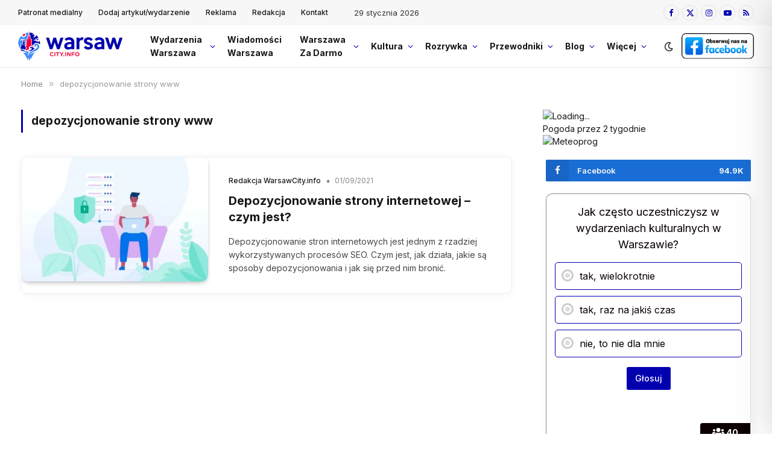

--- FILE ---
content_type: text/html; charset=UTF-8
request_url: https://warsawcity.info/tag/depozycjonowanie-strony-www/
body_size: 143839
content:
<!DOCTYPE html>
<html lang="pl-PL" class="s-light site-s-light">

<head><script data-pagespeed-no-defer data-two-no-delay type="text/javascript" >var two_worker_data_critical_data = {"critical_data":{"critical_css":false,"critical_fonts":false}}</script><script data-pagespeed-no-defer data-two-no-delay type="text/javascript" >var two_worker_data_font = {"font":[]}</script><script data-pagespeed-no-defer data-two-no-delay type="text/javascript" >var two_worker_data_excluded_js = {"js":[]}</script><script data-pagespeed-no-defer data-two-no-delay type="text/javascript" >var two_worker_data_js = {"js":[{"inline":false,"url":"https:\/\/warsawcity.info\/wp-content\/plugins\/sphere-post-views\/assets\/js\/post-views.js?ver=1.0.1","id":"sphere-post-views-js","uid":"two_697bc8e302b13","exclude_blob":false,"excluded_from_delay":false},{"inline":true,"code":"[base64]","id":"sphere-post-views-js-after","uid":"two_697bc8e302b2b","exclude_blob":false,"excluded_from_delay":false},{"inline":false,"url":"https:\/\/www.googletagmanager.com\/gtag\/js?id=G-0SNYCEVBFS","id":"","uid":"two_697bc8e302b3b","exclude_blob":false,"excluded_from_delay":false},{"inline":true,"code":"[base64]","id":"","uid":"two_697bc8e302b46","exclude_blob":false,"excluded_from_delay":false},{"inline":false,"url":"https:\/\/pagead2.googlesyndication.com\/pagead\/js\/adsbygoogle.js?client=ca-pub-1675859462189124","id":"","uid":"two_697bc8e302b51","exclude_blob":true,"excluded_from_delay":false},{"inline":false,"url":"https:\/\/cdn.trustindex.io\/loader-cert.js?d6b883c55236443fc436103481c","id":"","uid":"two_697bc8e302b5b","exclude_blob":false,"excluded_from_delay":false},{"inline":true,"code":"[base64]","id":"","uid":"two_697bc8e302b65","exclude_blob":false,"excluded_from_delay":false},{"inline":false,"url":"https:\/\/cdn.onesignal.com\/sdks\/web\/v16\/OneSignalSDK.page.js","id":"","uid":"two_697bc8e302b71","exclude_blob":false,"excluded_from_delay":false},{"inline":true,"code":"[base64]","id":"","uid":"two_697bc8e302b7a","exclude_blob":false,"excluded_from_delay":false},{"inline":true,"code":"[base64]","id":"","uid":"two_697bc8e302b8f","exclude_blob":false,"excluded_from_delay":false},{"inline":false,"url":"https:\/\/www.meteoprog.com\/js\/winformer.min.js?id=100","id":"","uid":"two_697bc8e302bc0","exclude_blob":false,"excluded_from_delay":false},{"inline":false,"url":"https:\/\/cdn.trustindex.io\/loader.js?d64125d584413059f536bf35b75","id":"","uid":"two_697bc8e302bce","exclude_blob":false,"excluded_from_delay":false},{"inline":true,"code":"[base64]","id":"","uid":"two_697bc8e302bdb","exclude_blob":false,"excluded_from_delay":false},{"inline":true,"code":"[base64]","id":"","uid":"two_697bc8e302bea","exclude_blob":false,"excluded_from_delay":false},{"inline":false,"url":"https:\/\/pagead2.googlesyndication.com\/pagead\/js\/adsbygoogle.js?client=ca-pub-1675859462189124","id":"","uid":"two_697bc8e302c11","exclude_blob":true,"excluded_from_delay":false},{"inline":true,"code":"JTBEJTBBJTIwJTIwJTIwJTIwJTIwJTI4YWRzYnlnb29nbGUlMjAlM0QlMjB3aW5kb3cuYWRzYnlnb29nbGUlMjAlN0MlN0MlMjAlNUIlNUQlMjkucHVzaCUyOCU3QiU3RCUyOSUzQiUwRCUwQQ==","id":"","uid":"two_697bc8e302c1f","exclude_blob":false,"excluded_from_delay":false},{"inline":false,"url":"https:\/\/pagead2.googlesyndication.com\/pagead\/js\/adsbygoogle.js?client=ca-pub-1675859462189124","id":"","uid":"two_697bc8e302c2d","exclude_blob":true,"excluded_from_delay":false},{"inline":true,"code":"JTBEJTBBJTIwJTIwJTIwJTIwJTIwJTI4YWRzYnlnb29nbGUlMjAlM0QlMjB3aW5kb3cuYWRzYnlnb29nbGUlMjAlN0MlN0MlMjAlNUIlNUQlMjkucHVzaCUyOCU3QiU3RCUyOSUzQiUwRCUwQQ==","id":"","uid":"two_697bc8e302c3b","exclude_blob":false,"excluded_from_delay":false},{"inline":false,"url":"https:\/\/pagead2.googlesyndication.com\/pagead\/js\/adsbygoogle.js?client=ca-pub-1675859462189124","id":"","uid":"two_697bc8e302c56","exclude_blob":true,"excluded_from_delay":false},{"inline":true,"code":"JTBEJTBBJTIwJTIwJTIwJTIwJTIwJTI4YWRzYnlnb29nbGUlMjAlM0QlMjB3aW5kb3cuYWRzYnlnb29nbGUlMjAlN0MlN0MlMjAlNUIlNUQlMjkucHVzaCUyOCU3QiU3RCUyOSUzQiUwRCUwQQ==","id":"","uid":"two_697bc8e302c65","exclude_blob":false,"excluded_from_delay":false},{"inline":false,"url":"https:\/\/pagead2.googlesyndication.com\/pagead\/js\/adsbygoogle.js?client=ca-pub-1675859462189124","id":"","uid":"two_697bc8e302c74","exclude_blob":true,"excluded_from_delay":false},{"inline":true,"code":"JTBEJTBBJTIwJTIwJTIwJTIwJTIwJTI4YWRzYnlnb29nbGUlMjAlM0QlMjB3aW5kb3cuYWRzYnlnb29nbGUlMjAlN0MlN0MlMjAlNUIlNUQlMjkucHVzaCUyOCU3QiU3RCUyOSUzQiUwRCUwQQ==","id":"","uid":"two_697bc8e302c81","exclude_blob":false,"excluded_from_delay":false},{"inline":false,"url":"https:\/\/pagead2.googlesyndication.com\/pagead\/js\/adsbygoogle.js?client=ca-pub-1675859462189124","id":"","uid":"two_697bc8e302c90","exclude_blob":true,"excluded_from_delay":false},{"inline":true,"code":"JTBEJTBBJTIwJTIwJTIwJTIwJTIwJTI4YWRzYnlnb29nbGUlMjAlM0QlMjB3aW5kb3cuYWRzYnlnb29nbGUlMjAlN0MlN0MlMjAlNUIlNUQlMjkucHVzaCUyOCU3QiU3RCUyOSUzQiUwRCUwQQ==","id":"","uid":"two_697bc8e302c9e","exclude_blob":false,"excluded_from_delay":false},{"inline":false,"url":"https:\/\/cdn.trustindex.io\/loader.js?58726a8557ce4431b9962152a12","id":"","uid":"two_697bc8e302cad","exclude_blob":false,"excluded_from_delay":false},{"inline":false,"url":"https:\/\/warsawcity.info\/wp-content\/plugins\/official-mailerlite-sign-up-forms\/assets\/js\/localization\/validation-messages.js","id":"","uid":"two_697bc8e302cbc","exclude_blob":false,"excluded_from_delay":false},{"inline":true,"code":"[base64]","id":"","uid":"two_697bc8e302ccd","exclude_blob":false,"excluded_from_delay":false},{"inline":true,"code":"[base64]","id":"","uid":"two_697bc8e302cee","exclude_blob":false,"excluded_from_delay":false},{"inline":true,"code":"[base64]","id":"","uid":"two_697bc8e302d01","exclude_blob":false,"excluded_from_delay":false},{"inline":true,"code":"[base64]","id":"onetap-hotkeys-library-js-extra","uid":"two_697bc8e302d17","exclude_blob":false,"excluded_from_delay":false},{"inline":false,"url":"https:\/\/warsawcity.info\/wp-content\/plugins\/accessibility-plugin-onetap-pro\/assets\/js\/hotkeys.js?ver=6.11.0","id":"onetap-hotkeys-library-js","uid":"two_697bc8e302d2b","exclude_blob":false,"excluded_from_delay":false},{"inline":true,"code":"[base64]","id":"accessibility-plugin-onetap-pro-js-extra","uid":"two_697bc8e302d40","exclude_blob":false,"excluded_from_delay":false},{"inline":false,"url":"https:\/\/warsawcity.info\/wp-content\/plugins\/accessibility-plugin-onetap-pro\/assets\/js\/script.min.js?ver=6.11.0","id":"accessibility-plugin-onetap-pro-js","uid":"two_697bc8e30312b","exclude_blob":false,"excluded_from_delay":false},{"inline":true,"code":"[base64]","id":"kk-star-ratings-js-extra","uid":"two_697bc8e30313d","exclude_blob":false,"excluded_from_delay":false},{"inline":false,"url":"https:\/\/warsawcity.info\/wp-content\/plugins\/kk-star-ratings\/src\/core\/public\/js\/kk-star-ratings.js?ver=5.4.10.3","id":"kk-star-ratings-js","uid":"two_697bc8e30314e","exclude_blob":false,"excluded_from_delay":false},{"inline":false,"url":"https:\/\/warsawcity.info\/wp-content\/themes\/smart-mag\/js\/jquery.mfp-lightbox.js?ver=10.3.2","id":"magnific-popup-js","uid":"two_697bc8e303161","exclude_blob":false,"excluded_from_delay":false},{"inline":false,"url":"https:\/\/warsawcity.info\/wp-content\/themes\/smart-mag\/js\/jquery.sticky-sidebar.js?ver=10.3.2","id":"theia-sticky-sidebar-js","uid":"two_697bc8e303174","exclude_blob":false,"excluded_from_delay":false},{"inline":true,"code":"[base64]","id":"smartmag-theme-js-extra","uid":"two_697bc8e303185","exclude_blob":false,"excluded_from_delay":false},{"inline":false,"url":"https:\/\/warsawcity.info\/wp-content\/themes\/smart-mag\/js\/theme.js?ver=10.3.2","id":"smartmag-theme-js","uid":"two_697bc8e303196","exclude_blob":false,"excluded_from_delay":false},{"inline":false,"url":"https:\/\/warsawcity.info\/wp-includes\/js\/jquery\/ui\/effect.min.js?ver=1.13.3","id":"jquery-effects-core-js","uid":"two_697bc8e3031a7","exclude_blob":false,"excluded_from_delay":false},{"inline":false,"url":"https:\/\/warsawcity.info\/wp-content\/plugins\/poll-maker\/public\/js\/google-chart.js?ver=6.2.0","id":"poll-maker-ays-charts-google-js","uid":"two_697bc8e3031b7","exclude_blob":false,"excluded_from_delay":false},{"inline":true,"code":"[base64]","id":"poll-maker-ays-ajax-public-js-extra","uid":"two_697bc8e3031c8","exclude_blob":false,"excluded_from_delay":false},{"inline":false,"url":"https:\/\/warsawcity.info\/wp-content\/plugins\/poll-maker\/public\/js\/poll-maker-public-ajax.js?ver=6.2.0","id":"poll-maker-ays-ajax-public-js","uid":"two_697bc8e3031d8","exclude_blob":false,"excluded_from_delay":false},{"inline":false,"url":"https:\/\/warsawcity.info\/wp-content\/plugins\/poll-maker\/public\/js\/poll-maker-ays-public.js?ver=6.2.0","id":"poll-maker-ays-js","uid":"two_697bc8e3031e8","exclude_blob":false,"excluded_from_delay":false},{"inline":false,"url":"https:\/\/warsawcity.info\/wp-content\/plugins\/poll-maker\/public\/js\/poll-maker-public-category.js?ver=6.2.0","id":"poll-maker-ays-category-js","uid":"two_697bc8e3031f9","exclude_blob":false,"excluded_from_delay":false},{"inline":false,"url":"https:\/\/warsawcity.info\/wp-content\/plugins\/poll-maker\/public\/js\/poll-maker-autosize.js?ver=6.2.0","id":"poll-maker-ays-autosize-js","uid":"two_697bc8e303209","exclude_blob":false,"excluded_from_delay":false},{"inline":false,"url":"https:\/\/warsawcity.info\/wp-content\/plugins\/elementor\/assets\/js\/webpack.runtime.min.js?ver=3.34.2","id":"elementor-webpack-runtime-js","uid":"two_697bc8e303219","exclude_blob":false,"excluded_from_delay":false},{"inline":false,"url":"https:\/\/warsawcity.info\/wp-content\/plugins\/elementor\/assets\/js\/frontend-modules.min.js?ver=3.34.2","id":"elementor-frontend-modules-js","uid":"two_697bc8e30322a","exclude_blob":false,"excluded_from_delay":false},{"inline":false,"url":"https:\/\/warsawcity.info\/wp-includes\/js\/jquery\/ui\/core.min.js?ver=1.13.3","id":"jquery-ui-core-js","uid":"two_697bc8e30323b","exclude_blob":false,"excluded_from_delay":false},{"inline":true,"code":"[base64]","id":"elementor-frontend-js-before","uid":"two_697bc8e30324b","exclude_blob":false,"excluded_from_delay":false},{"inline":false,"url":"https:\/\/warsawcity.info\/wp-content\/plugins\/elementor\/assets\/js\/frontend.min.js?ver=3.34.2","id":"elementor-frontend-js","uid":"two_697bc8e303265","exclude_blob":false,"excluded_from_delay":false},{"inline":false,"url":"https:\/\/warsawcity.info\/wp-content\/plugins\/elementor-pro\/assets\/js\/webpack-pro.runtime.min.js?ver=3.34.3","id":"elementor-pro-webpack-runtime-js","uid":"two_697bc8e303278","exclude_blob":false,"excluded_from_delay":false},{"inline":false,"url":"https:\/\/warsawcity.info\/wp-includes\/js\/dist\/hooks.min.js?ver=dd5603f07f9220ed27f1","id":"wp-hooks-js","uid":"two_697bc8e30328a","exclude_blob":false,"excluded_from_delay":false},{"inline":false,"url":"https:\/\/warsawcity.info\/wp-includes\/js\/dist\/i18n.min.js?ver=c26c3dc7bed366793375","id":"wp-i18n-js","uid":"two_697bc8e30329b","exclude_blob":false,"excluded_from_delay":false},{"inline":true,"code":"[base64]","id":"wp-i18n-js-after","uid":"two_697bc8e3032ab","exclude_blob":false,"excluded_from_delay":false},{"inline":true,"code":"[base64]","id":"elementor-pro-frontend-js-before","uid":"two_697bc8e3032bb","exclude_blob":false,"excluded_from_delay":false},{"inline":false,"url":"https:\/\/warsawcity.info\/wp-content\/plugins\/elementor-pro\/assets\/js\/frontend.min.js?ver=3.34.3","id":"elementor-pro-frontend-js","uid":"two_697bc8e3032ce","exclude_blob":false,"excluded_from_delay":false},{"inline":false,"url":"https:\/\/warsawcity.info\/wp-content\/plugins\/elementor-pro\/assets\/js\/elements-handlers.min.js?ver=3.34.3","id":"pro-elements-handlers-js","uid":"two_697bc8e3032de","exclude_blob":false,"excluded_from_delay":false},{"inline":true,"code":"[base64]","id":"","uid":"two_697bc8e3032f1","exclude_blob":false,"excluded_from_delay":false},{"code":"[base64]","inline":true,"uid":"two_dispatchEvent_script"}]}</script><script data-pagespeed-no-defer data-two-no-delay type="text/javascript" >var two_worker_data_css = {"css":[{"url":"https:\/\/warsawcity.info\/wp-content\/cache\/tw_optimize\/css\/two_term_65_aggregated_5031697833a1b266bf9fe4d7a52cf38e_delay.min.css?date=1769720035","media":"all","uid":""}]}</script><noscript><link rel="stylesheet" crossorigin="anonymous" class="two_uncritical_css_noscript" media="all" href="https://warsawcity.info/wp-content/cache/tw_optimize/css/two_term_65_aggregated_5031697833a1b266bf9fe4d7a52cf38e_delay.min.css?date=1769720035"></noscript><link type="text/css" media="all" href="https://warsawcity.info/wp-content/cache/tw_optimize/css/two_term_65_aggregated.min.css?date=1769720035" rel="stylesheet"  />

	<meta charset="UTF-8" />
	<meta name="viewport" content="width=device-width, initial-scale=1" />
	<script data-pagespeed-no-defer data-two-no-delay type="text/javascript">window.addEventListener("load",function(){window.two_page_loaded=true;});function logLoaded(){console.log("window is loaded");}
(function listen(){if(window.two_page_loaded){logLoaded();}else{console.log("window is notLoaded");window.setTimeout(listen,50);}})();function applyElementorControllers(){if(!window.elementorFrontend)return;window.elementorFrontend.init()}
function applyViewCss(cssUrl){if(!cssUrl)return;const cssNode=document.createElement('link');cssNode.setAttribute("href",cssUrl);cssNode.setAttribute("rel","stylesheet");cssNode.setAttribute("type","text/css");document.head.appendChild(cssNode);}
var two_scripts_load=true;var two_load_delayed_javascript=function(event){if(two_scripts_load){two_scripts_load=false;two_connect_script(0);if(typeof two_delay_custom_js_new=="object"){document.dispatchEvent(two_delay_custom_js_new)}
window.two_delayed_loading_events.forEach(function(event){console.log("removed event listener");document.removeEventListener(event,two_load_delayed_javascript,false)});}};function two_loading_events(event){setTimeout(function(event){return function(){var t=function(eventType,elementClientX,elementClientY){var _event=new Event(eventType,{bubbles:true,cancelable:true});if(eventType==="click"){_event.clientX=elementClientX;_event.clientY=elementClientY}else{_event.touches=[{clientX:elementClientX,clientY:elementClientY}]}
return _event};var element;if(event&&event.type==="touchend"){var touch=event.changedTouches[0];element=document.elementFromPoint(touch.clientX,touch.clientY);element.dispatchEvent(t('touchstart',touch.clientX,touch.clientY));element.dispatchEvent(t('touchend',touch.clientX,touch.clientY));element.dispatchEvent(t('click',touch.clientX,touch.clientY));}else if(event&&event.type==="click"){element=document.elementFromPoint(event.clientX,event.clientY);element.dispatchEvent(t(event.type,event.clientX,event.clientY));}}}(event),150);}</script><script data-pagespeed-no-defer data-two-no-delay type="text/javascript">window.two_delayed_loading_attribute="data-twodelayedjs";window.two_delayed_js_load_libs_first="";window.two_delayed_loading_events=["mousemove","click","keydown","wheel","touchmove","touchend"];window.two_event_listeners=[];</script><script data-pagespeed-no-defer data-two-no-delay type="text/javascript">document.onreadystatechange=function(){if(document.readyState==="interactive"){if(window.two_delayed_loading_attribute!==undefined){window.two_delayed_loading_events.forEach(function(ev){window.two_event_listeners[ev]=document.addEventListener(ev,two_load_delayed_javascript,{passive:false})});}
if(window.two_delayed_loading_attribute_css!==undefined){window.two_delayed_loading_events_css.forEach(function(ev){window.two_event_listeners_css[ev]=document.addEventListener(ev,two_load_delayed_css,{passive:false})});}
if(window.two_load_delayed_iframe!==undefined){window.two_delayed_loading_iframe_events.forEach(function(ev){window.two_iframe_event_listeners[ev]=document.addEventListener(ev,two_load_delayed_iframe,{passive:false})});}}}</script><meta name='robots' content='index, follow, max-image-preview:large, max-snippet:-1, max-video-preview:-1' />

	<!-- This site is optimized with the Yoast SEO Premium plugin v26.8 (Yoast SEO v26.7) - https://yoast.com/wordpress/plugins/seo/ -->
	<title>depozycjonowanie strony www - WarsawCity.info - Wydarzenia Warszawa</title><link rel="preload" as="font" href="https://warsawcity.info/wp-content/themes/smart-mag/css/icons/fonts/ts-icons.woff2?v3.2" type="font/woff2" crossorigin="anonymous" />
	<link rel="canonical" href="https://warsawcity.info/tag/depozycjonowanie-strony-www/" />
	<meta property="og:locale" content="pl_PL" />
	<meta property="og:type" content="article" />
	<meta property="og:title" content="depozycjonowanie strony www - WarsawCity.info - Wydarzenia Warszawa" />
	<meta property="og:url" content="https://warsawcity.info/tag/depozycjonowanie-strony-www/" />
	<meta property="og:site_name" content="WarsawCity.info - Wydarzenia Warszawa" />
	<meta name="twitter:card" content="summary_large_image" />
	<meta name="twitter:site" content="@warsawcity_info" />
	<!-- / Yoast SEO Premium plugin. -->


<link rel='dns-prefetch' href='//fonts.googleapis.com' />
<link rel="alternate" type="application/rss+xml" title="WarsawCity.info - Wydarzenia Warszawa &raquo; Kanał z wpisami" href="https://warsawcity.info/feed/" />
<link rel="alternate" type="application/rss+xml" title="WarsawCity.info - Wydarzenia Warszawa &raquo; Kanał z komentarzami" href="https://warsawcity.info/comments/feed/" />
<link rel="alternate" type="application/rss+xml" title="WarsawCity.info - Wydarzenia Warszawa &raquo; Kanał z wpisami otagowanymi jako depozycjonowanie strony www" href="https://warsawcity.info/tag/depozycjonowanie-strony-www/feed/" />


























<link rel='stylesheet' id='smartmag-gfonts-custom-css' href='https://fonts.googleapis.com/css?family=Inter%3A400%2C500%2C600%2C700%2Cbold%2C800%7CInder%3Abold&display=swap#038;display=swap' type='text/css' media='all' />
<link rel='stylesheet' id='elementor-gf-inter-css' href='https://fonts.googleapis.com/css?family=Inter%3A100%2C100italic%2C200%2C200italic%2C300%2C300italic%2C400%2C400italic%2C500%2C500italic%2C600%2C600italic%2C700%2C700italic%2C800%2C800italic%2C900%2C900italic&display=swap#038;display=swap&#038;subset=latin-ext' type='text/css' media='all' />
<script type="text/javascript" src="https://warsawcity.info/wp-includes/js/jquery/jquery.min.js?ver=3.7.1" id="jquery-core-js"></script>
<script type="text/javascript" src="https://warsawcity.info/wp-includes/js/jquery/jquery-migrate.min.js?ver=3.4.1" id="jquery-migrate-js"></script>
<script data-two_delay_id="two_697bc8e302b13" type="text/javascript" data-two_delay_src="https://warsawcity.info/wp-content/plugins/sphere-post-views/assets/js/post-views.js?ver=1.0.1" id="sphere-post-views-js"></script>
<script data-two_delay_src='inline' data-two_delay_id="two_697bc8e302b2b" type="text/javascript" id="sphere-post-views-js-after"></script>
<link rel="https://api.w.org/" href="https://warsawcity.info/wp-json/" /><link rel="alternate" title="JSON" type="application/json" href="https://warsawcity.info/wp-json/wp/v2/tags/65" /><link rel="EditURI" type="application/rsd+xml" title="RSD" href="https://warsawcity.info/xmlrpc.php?rsd" />
<meta name="generator" content="WordPress 6.9" />
<!-- HFCM by 99 Robots - Snippet # 2: Analytics -->
<!-- Google tag (gtag.js) -->
<script data-two_delay_id="two_697bc8e302b3b" async data-two_delay_src="https://www.googletagmanager.com/gtag/js?id=G-0SNYCEVBFS"></script>
<script data-two_delay_src='inline' data-two_delay_id="two_697bc8e302b46"></script>
<!-- /end HFCM by 99 Robots -->
<!-- HFCM by 99 Robots - Snippet # 8: Adsense -->
<script data-two_delay_id="two_697bc8e302b51" async data-two_delay_src="https://pagead2.googlesyndication.com/pagead/js/adsbygoogle.js?client=ca-pub-1675859462189124"
     crossorigin="anonymous"></script>
<!-- /end HFCM by 99 Robots -->
<!-- HFCM by 99 Robots - Snippet # 31: Review Certificate -->
<script data-two_delay_id="two_697bc8e302b5b" defer async data-two_delay_src='https://cdn.trustindex.io/loader-cert.js?d6b883c55236443fc436103481c'></script>
<!-- /end HFCM by 99 Robots -->
        <!-- MailerLite Universal -->
        <script data-two_delay_src='inline' data-two_delay_id="two_697bc8e302b65"></script>
        <!-- End MailerLite Universal -->
        <meta name="onesignal-plugin" content="wordpress-3.8.0">
  <script data-two_delay_id="two_697bc8e302b71" data-two_delay_src="https://cdn.onesignal.com/sdks/web/v16/OneSignalSDK.page.js" defer></script>
  <script data-two_delay_src='inline' data-two_delay_id="two_697bc8e302b7a"></script>

		<script data-two_delay_src='inline' data-two_delay_id="two_697bc8e302b8f"></script>
		<meta name="generator" content="Elementor 3.34.2; features: e_font_icon_svg, additional_custom_breakpoints; settings: css_print_method-external, google_font-enabled, font_display-swap">

<!-- Schema & Structured Data For WP v1.54 - -->
<script type="application/ld+json" class="saswp-schema-markup-output">
[{"@context":"https:\/\/schema.org\/","@type":"CollectionPage","@id":"https:\/\/warsawcity.info\/tag\/depozycjonowanie-strony-www\/#CollectionPage","headline":"depozycjonowanie strony www","description":"","url":"https:\/\/warsawcity.info\/tag\/depozycjonowanie-strony-www\/","hasPart":[{"@type":"NewsArticle","headline":"Depozycjonowanie strony internetowej - czym jest? - Warsaw City info","url":"https:\/\/warsawcity.info\/depozycjonowanie-strony-internetowej-czym-jest\/","datePublished":"2021-09-01T11:54:26+02:00","dateModified":"2021-12-10T18:30:17+01:00","mainEntityOfPage":"https:\/\/warsawcity.info\/depozycjonowanie-strony-internetowej-czym-jest\/","author":{"@type":"Person","name":"Redakcja WarsawCity.info","description":"WarsawCity.info to codzienny przewodnik po Warszawie tworzony przez ludzi, kt\u00f3rzy kochaj\u0105 stolic\u0119 i chc\u0105 dzieli\u0107 si\u0119 t\u0105 pasj\u0105. Naszym celem jest pokazywa\u0107, \u017ce kultura, rozrywka i wydarzenia w stolicy mog\u0105 by\u0107 dost\u0119pne dla ka\u017cdego \u2013 niezale\u017cnie od wieku, zainteresowa\u0144 czy zasobno\u015bci portfela.\r\n\r\nNa WarsawCity.info znajdziesz aktualne informacje o tym, co robi\u0107 w Warszawie: koncerty, wystawy, spektakle, festiwale, wydarzenia sportowe, spacery z przewodnikiem, atrakcje dla dzieci oraz darmowe inicjatywy. Dzi\u0119ki nam nie przegapisz \u017cadnego weekendu i zawsze b\u0119dziesz wiedzie\u0107, gdzie warto si\u0119 wybra\u0107.\r\n\r\nPublikujemy wiadomo\u015bci z wiarygodnych \u017ar\u00f3de\u0142, przygotowywane przez redaktor\u00f3w z wieloletnim do\u015bwiadczeniem w dziennikarstwie i mediach lokalnych. Dzi\u0119ki temu masz pewno\u015b\u0107, \u017ce znajdziesz u nas rzetelne, aktualne i sprawdzone informacje.\r\n\r\nNasza misja? U\u0142atwi\u0107 mieszka\u0144com i go\u015bciom stolicy planowanie czasu wolnego \u2014 tak, by ka\u017cdy dzie\u0144 w Warszawie m\u00f3g\u0142 by\u0107 ciekawy i pe\u0142en wydarze\u0144.\r\n\r\nWarsawCity.info \u2013 tworzymy dla Ciebie, bo Warszawa to nasz dom i nasza mi\u0142o\u015b\u0107","url":"https:\/\/warsawcity.info\/author\/admin\/","sameAs":["https:\/\/warsawcity.info","https:\/\/www.facebook.com\/warszawainfo.city\/","https:\/\/twitter.com\/warsawcity_info","https:\/\/www.instagram.com\/warsawcity.info\/","https:\/\/www.youtube.com\/@WarsawCity-info"],"image":{"@type":"ImageObject","url":"https:\/\/secure.gravatar.com\/avatar\/54a4add0abc8461b12d687a43a73b78852537d91b6a807268c47c63e07fcddcf?s=96&d=mm&r=g","height":96,"width":96}},"publisher":{"@type":"Organization","name":"Wydarzenia Warszawa - WarsawCity.info","url":"https:\/\/warsawcity.info","logo":{"@type":"ImageObject","url":"https:\/\/warsawcity.info\/wp-content\/uploads\/2025\/08\/warsawcity.info-Wydarzenia-Warszawa-1.svg","width":279,"height":80}},"image":[{"@type":"ImageObject","@id":"https:\/\/warsawcity.info\/depozycjonowanie-strony-internetowej-czym-jest\/#primaryimage","url":"https:\/\/warsawcity.info\/wp-content\/uploads\/2021\/11\/depozycjonowanie-strony-www-1200x797.jpg","width":"1200","height":"797","caption":"depozycjonowanie strony www"},{"@type":"ImageObject","url":"https:\/\/warsawcity.info\/wp-content\/uploads\/2021\/11\/depozycjonowanie-strony-www-1200x900.jpg","width":"1200","height":"900","caption":"depozycjonowanie strony www"},{"@type":"ImageObject","url":"https:\/\/warsawcity.info\/wp-content\/uploads\/2021\/11\/depozycjonowanie-strony-www-1200x675.jpg","width":"1200","height":"675","caption":"depozycjonowanie strony www"},{"@type":"ImageObject","url":"https:\/\/warsawcity.info\/wp-content\/uploads\/2021\/11\/depozycjonowanie-strony-www-750x750.jpg","width":"750","height":"750","caption":"depozycjonowanie strony www"},{"@type":"ImageObject","url":"https:\/\/warsawcity.info\/wp-content\/uploads\/2021\/11\/depozycjonowanie-strony-internetowej-300x199.jpg","width":300,"height":199,"caption":"depozycjonowanie strony internetowej"}]}]},

{"@context":"https:\/\/schema.org\/","@graph":[{"@context":"https:\/\/schema.org\/","@type":"SiteNavigationElement","@id":"https:\/\/warsawcity.info\/#wydarzenia-warszawa","name":"Wydarzenia Warszawa","url":"https:\/\/warsawcity.info\/kategoria\/wydarzenia-warszawa\/"},{"@context":"https:\/\/schema.org\/","@type":"SiteNavigationElement","@id":"https:\/\/warsawcity.info\/#koncerty-w-warszawie","name":"Koncerty w Warszawie","url":"https:\/\/warsawcity.info\/kategoria\/koncerty\/"},{"@context":"https:\/\/schema.org\/","@type":"SiteNavigationElement","@id":"https:\/\/warsawcity.info\/#spektakle-w-warszawie","name":"Spektakle w Warszawie","url":"https:\/\/warsawcity.info\/kategoria\/spektakle-w-warszawie\/"},{"@context":"https:\/\/schema.org\/","@type":"SiteNavigationElement","@id":"https:\/\/warsawcity.info\/#kabarety-stand-up","name":"Kabarety &amp; Stand Up","url":"https:\/\/warsawcity.info\/kategoria\/kabarety-i-stand-up\/"},{"@context":"https:\/\/schema.org\/","@type":"SiteNavigationElement","@id":"https:\/\/warsawcity.info\/#wystawy-w-warszawie","name":"Wystawy w Warszawie","url":"https:\/\/warsawcity.info\/kategoria\/wystawy-w-warszawie\/"},{"@context":"https:\/\/schema.org\/","@type":"SiteNavigationElement","@id":"https:\/\/warsawcity.info\/#atrakcje-dla-dzieci","name":"Atrakcje dla dzieci","url":"https:\/\/warsawcity.info\/kategoria\/atrakcje-dla-dzieci\/"},{"@context":"https:\/\/schema.org\/","@type":"SiteNavigationElement","@id":"https:\/\/warsawcity.info\/#zwiedzanie-warszawy","name":"Zwiedzanie Warszawy","url":"https:\/\/warsawcity.info\/kategoria\/zwiedzanie-warszawy\/"},{"@context":"https:\/\/schema.org\/","@type":"SiteNavigationElement","@id":"https:\/\/warsawcity.info\/#spacery-z-przewodnikiem","name":"Spacery z przewodnikiem","url":"https:\/\/warsawcity.info\/kategoria\/spacer-z-przewodnikiem\/"},{"@context":"https:\/\/schema.org\/","@type":"SiteNavigationElement","@id":"https:\/\/warsawcity.info\/#targi-i-wystawy","name":"Targi i wystawy","url":"https:\/\/warsawcity.info\/kategoria\/biznes\/"},{"@context":"https:\/\/schema.org\/","@type":"SiteNavigationElement","@id":"https:\/\/warsawcity.info\/#wydarzenia-sportowe","name":"Wydarzenia sportowe","url":"https:\/\/warsawcity.info\/kategoria\/wydarzenia-sportowe-w-warszawie\/"},{"@context":"https:\/\/schema.org\/","@type":"SiteNavigationElement","@id":"https:\/\/warsawcity.info\/#widowiska-w-warszawie","name":"Widowiska w Warszawie","url":"https:\/\/warsawcity.info\/kategoria\/widowiska-w-warszawie\/"},{"@context":"https:\/\/schema.org\/","@type":"SiteNavigationElement","@id":"https:\/\/warsawcity.info\/#pokazy-filmow","name":"Pokazy film\u00f3w","url":"https:\/\/warsawcity.info\/kategoria\/kino\/"},{"@context":"https:\/\/schema.org\/","@type":"SiteNavigationElement","@id":"https:\/\/warsawcity.info\/#wiadomosci-warszawa","name":"Wiadomo\u015bci Warszawa","url":"https:\/\/warsawcity.info\/wiadomosci-warszawa\/"},{"@context":"https:\/\/schema.org\/","@type":"SiteNavigationElement","@id":"https:\/\/warsawcity.info\/#darmowe-wydarzenia","name":"Darmowe wydarzenia","url":"https:\/\/warsawcity.info\/kategoria\/darmowe-wydarzenia\/"},{"@context":"https:\/\/schema.org\/","@type":"SiteNavigationElement","@id":"https:\/\/warsawcity.info\/#muzea-za-darmo","name":"Muzea za darmo","url":"https:\/\/warsawcity.info\/miejsca-w-warszawie\/muzea\/za-darmo\/"},{"@context":"https:\/\/schema.org\/","@type":"SiteNavigationElement","@id":"https:\/\/warsawcity.info\/#spacery-z-przewodnikiem","name":"Spacery z przewodnikiem","url":"https:\/\/warsawcity.info\/kategoria\/spacer-z-przewodnikiem\/"},{"@context":"https:\/\/schema.org\/","@type":"SiteNavigationElement","@id":"https:\/\/warsawcity.info\/#parki-w-warszawie","name":"Parki w Warszawie","url":"https:\/\/warsawcity.info\/przewodnik-po-warszawie\/aktywnie-poza-domem\/parki-w-warszawie\/"},{"@context":"https:\/\/schema.org\/","@type":"SiteNavigationElement","@id":"https:\/\/warsawcity.info\/#jak-zwiedzac-warszawe-za-darmo-15-pomyslow","name":"Jak zwiedza\u0107 Warszaw\u0119 za darmo \u2013 15 pomys\u0142\u00f3w","url":"https:\/\/warsawcity.info\/jak-zwiedzac-warszawe-za-darmo-15-pomyslow\/"},{"@context":"https:\/\/schema.org\/","@type":"SiteNavigationElement","@id":"https:\/\/warsawcity.info\/#kultura","name":"Kultura","url":"https:\/\/warsawcity.info\/przewodnik-po-warszawie\/kultura\/"},{"@context":"https:\/\/schema.org\/","@type":"SiteNavigationElement","@id":"https:\/\/warsawcity.info\/#muzea-w-warszawie","name":"Muzea w Warszawie","url":"https:\/\/warsawcity.info\/miejsca-w-warszawie\/muzea\/"},{"@context":"https:\/\/schema.org\/","@type":"SiteNavigationElement","@id":"https:\/\/warsawcity.info\/#tetry-w-warszawie","name":"Tetry w Warszawie","url":"https:\/\/warsawcity.info\/przewodnik-po-warszawie\/kultura\/tetry\/"},{"@context":"https:\/\/schema.org\/","@type":"SiteNavigationElement","@id":"https:\/\/warsawcity.info\/#kina-w-warszawie","name":"Kina w Warszawie","url":"https:\/\/warsawcity.info\/przewodnik-po-warszawie\/kultura\/kina\/"},{"@context":"https:\/\/schema.org\/","@type":"SiteNavigationElement","@id":"https:\/\/warsawcity.info\/#rozrywka","name":"Rozrywka","url":"https:\/\/warsawcity.info\/przewodnik-po-warszawie\/rozrywka\/"},{"@context":"https:\/\/schema.org\/","@type":"SiteNavigationElement","@id":"https:\/\/warsawcity.info\/#bary-puby-w-warszawie","name":"Bary & Puby w Warszawie","url":"https:\/\/warsawcity.info\/przewodnik-po-warszawie\/rozrywka\/bary-i-puby\/"},{"@context":"https:\/\/schema.org\/","@type":"SiteNavigationElement","@id":"https:\/\/warsawcity.info\/#gry-zabawy","name":"Gry &amp; Zabawy","url":"https:\/\/warsawcity.info\/przewodnik-po-warszawie\/rozrywka\/gry-i-zabawy\/"},{"@context":"https:\/\/schema.org\/","@type":"SiteNavigationElement","@id":"https:\/\/warsawcity.info\/#kluby-w-warszawie","name":"Kluby w Warszawie","url":"https:\/\/warsawcity.info\/przewodnik-po-warszawie\/rozrywka\/kluby\/"},{"@context":"https:\/\/schema.org\/","@type":"SiteNavigationElement","@id":"https:\/\/warsawcity.info\/#przewodniki","name":"Przewodniki","url":"https:\/\/warsawcity.info\/przewodnik-po-warszawie\/"},{"@context":"https:\/\/schema.org\/","@type":"SiteNavigationElement","@id":"https:\/\/warsawcity.info\/#informacje-praktyczne","name":"Informacje praktyczne","url":"https:\/\/warsawcity.info\/przewodnik-po-warszawie\/informacje-praktyczne\/"},{"@context":"https:\/\/schema.org\/","@type":"SiteNavigationElement","@id":"https:\/\/warsawcity.info\/#karta-warsaw-pass","name":"Karta Warsaw Pass","url":"https:\/\/warsawcity.info\/karta-warsaw-pass-zwiedzaj-warszawe-taniej-i-wygodniej\/"},{"@context":"https:\/\/schema.org\/","@type":"SiteNavigationElement","@id":"https:\/\/warsawcity.info\/#jakdojade-warszawa","name":"Jakdojade Warszawa","url":"https:\/\/warsawcity.info\/jakdojade-warszawa-jak-korzystac-z-aplikacji-krok-po-kroku\/"},{"@context":"https:\/\/schema.org\/","@type":"SiteNavigationElement","@id":"https:\/\/warsawcity.info\/#jak-poruszac-sie-po-warszawie","name":"Jak porusza\u0107 si\u0119 po Warszawie","url":"https:\/\/warsawcity.info\/jak-poruszac-sie-po-warszawie-przewodnik-dla-podroznych\/"},{"@context":"https:\/\/schema.org\/","@type":"SiteNavigationElement","@id":"https:\/\/warsawcity.info\/#komunikacja-miejska-w-warszawie","name":"Komunikacja miejska w Warszawie","url":"https:\/\/warsawcity.info\/komunikacja-miejska-w-warszawie-przewodnik-dla-mieszkancow-i-turystow\/"},{"@context":"https:\/\/schema.org\/","@type":"SiteNavigationElement","@id":"https:\/\/warsawcity.info\/#parkuj-i-jedz-warszawa","name":"Parkuj i Jed\u017a Warszawa","url":"https:\/\/warsawcity.info\/parkuj-i-jedz-warszawa-pr-lokalizacje-cennik-godziny-otwarcia\/"},{"@context":"https:\/\/schema.org\/","@type":"SiteNavigationElement","@id":"https:\/\/warsawcity.info\/#parkingi-przy-lotnisku-chopina","name":"Parkingi przy Lotnisku Chopina","url":"https:\/\/warsawcity.info\/parking-przy-lotnisku-chopina-gdzie-najblizej-i-najtaniej\/"},{"@context":"https:\/\/schema.org\/","@type":"SiteNavigationElement","@id":"https:\/\/warsawcity.info\/#strefa-platnego-parkowania-w-warszawie","name":"Strefa P\u0142atnego Parkowania w Warszawie","url":"https:\/\/warsawcity.info\/strefa-platnego-parkowania-w-warszawie\/"},{"@context":"https:\/\/schema.org\/","@type":"SiteNavigationElement","@id":"https:\/\/warsawcity.info\/#rower-miejski-veturilo","name":"Rower miejski Veturilo","url":"https:\/\/warsawcity.info\/veturilo-warszawa-cennik-stacje-i-rodzaje-rowerow\/"},{"@context":"https:\/\/schema.org\/","@type":"SiteNavigationElement","@id":"https:\/\/warsawcity.info\/#elektryczne-hulajnogi-w-warszawie","name":"Elektryczne hulajnogi w Warszawie","url":"https:\/\/warsawcity.info\/elektryczne-hulajnogi-w-warszawie-w-2025-roku\/"},{"@context":"https:\/\/schema.org\/","@type":"SiteNavigationElement","@id":"https:\/\/warsawcity.info\/#jak-dojechac-z-lotniska-chopina-do-centrum-warszawy","name":"Jak dojecha\u0107 z lotniska Chopina do centrum Warszawy","url":"https:\/\/warsawcity.info\/jak-dojechac-z-lotniska-chopina-do-centrum-warszawy-sprawdz\/"},{"@context":"https:\/\/schema.org\/","@type":"SiteNavigationElement","@id":"https:\/\/warsawcity.info\/#aplikacje-mobilne-ktore-przydadza-sie-w-warszawie","name":"Aplikacje mobilne, kt\u00f3re przydadz\u0105 si\u0119 w Warszawie","url":"https:\/\/warsawcity.info\/aplikacje-mobilne-ktore-przydadza-sie-w-warszawie\/"},{"@context":"https:\/\/schema.org\/","@type":"SiteNavigationElement","@id":"https:\/\/warsawcity.info\/#zwiedzanie-warszawy","name":"Zwiedzanie Warszawy","url":"https:\/\/warsawcity.info\/przewodnik-po-warszawie\/zwiedzanie-warszawy\/"},{"@context":"https:\/\/schema.org\/","@type":"SiteNavigationElement","@id":"https:\/\/warsawcity.info\/#co-zwiedzac-w-warszawie","name":"Co zwiedza\u0107 w warszawie","url":"https:\/\/warsawcity.info\/co-zwiedzac-w-warszawie\/"},{"@context":"https:\/\/schema.org\/","@type":"SiteNavigationElement","@id":"https:\/\/warsawcity.info\/#warszawa-w-1-dzien","name":"Warszawa w 1 dzie\u0144","url":"https:\/\/warsawcity.info\/warszawa-w-1-dzien-najwazniejsze-miejsca-atrakcje-i-plan-wycieczki\/"},{"@context":"https:\/\/schema.org\/","@type":"SiteNavigationElement","@id":"https:\/\/warsawcity.info\/#warszawa-dla-dzieci","name":"Warszawa dla dzieci","url":"https:\/\/warsawcity.info\/warszawa-dla-dzieci\/"},{"@context":"https:\/\/schema.org\/","@type":"SiteNavigationElement","@id":"https:\/\/warsawcity.info\/#rynek-starego-miasta-w-warszawie","name":"Rynek Starego Miasta w Warszawie","url":"https:\/\/warsawcity.info\/rynek-starego-miasta-w-warszawie\/"},{"@context":"https:\/\/schema.org\/","@type":"SiteNavigationElement","@id":"https:\/\/warsawcity.info\/#bulwary-wislane","name":"Bulwary Wi\u015blane","url":"https:\/\/warsawcity.info\/bulwary-wislane-warszawa\/"},{"@context":"https:\/\/schema.org\/","@type":"SiteNavigationElement","@id":"https:\/\/warsawcity.info\/#palac-kultury-i-nauki","name":"Pa\u0142ac Kultury i Nauki","url":"https:\/\/warsawcity.info\/palac-kultury-i-nauki-najwazniejsze-atrakcje-i-wydarzenia-w-pkin\/"},{"@context":"https:\/\/schema.org\/","@type":"SiteNavigationElement","@id":"https:\/\/warsawcity.info\/#taras-widokowy-pkin","name":"Taras widokowy PKiN","url":"https:\/\/warsawcity.info\/taras-widokowy-palac-kultury-i-nauki-pkin-xxx-pietro\/"},{"@context":"https:\/\/schema.org\/","@type":"SiteNavigationElement","@id":"https:\/\/warsawcity.info\/#ogrod-na-dachu-buw","name":"Ogr\u00f3d na dachu BUW","url":"https:\/\/warsawcity.info\/ogrod-na-dachu-biblioteki-uniwersytetu-warszawskiego-atrakcje\/"},{"@context":"https:\/\/schema.org\/","@type":"SiteNavigationElement","@id":"https:\/\/warsawcity.info\/#centrum-nauki-kopernik","name":"Centrum Nauki Kopernik","url":"https:\/\/warsawcity.info\/centrum-nauki-kopernik\/"},{"@context":"https:\/\/schema.org\/","@type":"SiteNavigationElement","@id":"https:\/\/warsawcity.info\/#kulinarna-warszawa","name":"Kulinarna Warszawa","url":"https:\/\/warsawcity.info\/przewodnik-po-warszawie\/kulinarna-warszawa\/"},{"@context":"https:\/\/schema.org\/","@type":"SiteNavigationElement","@id":"https:\/\/warsawcity.info\/#restauracje-w-warszawie","name":"Restauracje w Warszawie","url":"https:\/\/warsawcity.info\/przewodnik-po-warszawie\/kulinarna-warszawa\/restauracje\/"},{"@context":"https:\/\/schema.org\/","@type":"SiteNavigationElement","@id":"https:\/\/warsawcity.info\/#kawiarnie-w-warszawie","name":"Kawiarnie w Warszawie","url":"https:\/\/warsawcity.info\/przewodnik-po-warszawie\/kulinarna-warszawa\/kawiarnie\/"},{"@context":"https:\/\/schema.org\/","@type":"SiteNavigationElement","@id":"https:\/\/warsawcity.info\/#bary-street-food","name":"Bary &amp; Street Food","url":"https:\/\/warsawcity.info\/przewodnik-po-warszawie\/kulinarna-warszawa\/bary-i-street-food\/"},{"@context":"https:\/\/schema.org\/","@type":"SiteNavigationElement","@id":"https:\/\/warsawcity.info\/#aktywnie-poza-domem","name":"Aktywnie poza domem","url":"https:\/\/warsawcity.info\/przewodnik-po-warszawie\/aktywnie-poza-domem\/"},{"@context":"https:\/\/schema.org\/","@type":"SiteNavigationElement","@id":"https:\/\/warsawcity.info\/#atrakcje-rekreacja","name":"Atrakcje &amp; Rekreacja","url":"https:\/\/warsawcity.info\/przewodnik-po-warszawie\/aktywnie-poza-domem\/atrakcje-i-rekreacja\/"},{"@context":"https:\/\/schema.org\/","@type":"SiteNavigationElement","@id":"https:\/\/warsawcity.info\/#sport-fitness","name":"Sport &amp; Fitness","url":"https:\/\/warsawcity.info\/przewodnik-po-warszawie\/aktywnie-poza-domem\/sport-i-fitness\/"},{"@context":"https:\/\/schema.org\/","@type":"SiteNavigationElement","@id":"https:\/\/warsawcity.info\/#parki-w-warszawie","name":"Parki w Warszawie","url":"https:\/\/warsawcity.info\/przewodnik-po-warszawie\/aktywnie-poza-domem\/parki-w-warszawie\/"},{"@context":"https:\/\/schema.org\/","@type":"SiteNavigationElement","@id":"https:\/\/warsawcity.info\/#plaze-miejskie","name":"Pla\u017ce miejskie","url":"https:\/\/warsawcity.info\/przewodnik-po-warszawie\/aktywnie-poza-domem\/plaze-miejskie\/"},{"@context":"https:\/\/schema.org\/","@type":"SiteNavigationElement","@id":"https:\/\/warsawcity.info\/#co-robic-w-warszawie-z-malym-dzieckiem","name":"Co robi\u0107 w Warszawie z ma\u0142ym dzieckiem","url":"https:\/\/warsawcity.info\/co-robic-w-warszawie-z-malym-dzieckiem-kompletny-przewodnik-dla-rodzicow\/"},{"@context":"https:\/\/schema.org\/","@type":"SiteNavigationElement","@id":"https:\/\/warsawcity.info\/#co-robic-w-warszawie-z-przyjaciolmi","name":"Co robi\u0107 w Warszawie z przyjaci\u00f3\u0142mi","url":"https:\/\/warsawcity.info\/co-robic-w-warszawie-z-przyjaciolmi-100-pomyslow-na-wspolne-spedzanie-czasu\/"},{"@context":"https:\/\/schema.org\/","@type":"SiteNavigationElement","@id":"https:\/\/warsawcity.info\/#co-robic-w-warszawie-z-nastolatkiem","name":"Co robi\u0107 w Warszawie z nastolatkiem","url":"https:\/\/warsawcity.info\/co-robic-w-warszawie-z-nastolatkiem-kompletny-przewodnik-dla-rodzicow\/"},{"@context":"https:\/\/schema.org\/","@type":"SiteNavigationElement","@id":"https:\/\/warsawcity.info\/#co-robic-w-warszawie-z-psem","name":"Co robi\u0107 w Warszawie z psem","url":"https:\/\/warsawcity.info\/co-robic-w-warszawie-z-psem-najlepsze-miejsca-dog-friendly-w-stolicy\/"},{"@context":"https:\/\/schema.org\/","@type":"SiteNavigationElement","@id":"https:\/\/warsawcity.info\/#warszawa-przyjazna-seniorom-top-10-atrakcji-dla-osob-60","name":"Warszawa przyjazna seniorom \u2013 TOP 10 atrakcji dla os\u00f3b 60+","url":"https:\/\/warsawcity.info\/warszawa-przyjazna-seniorom-top-10-atrakcji-dla-osob-60\/"},{"@context":"https:\/\/schema.org\/","@type":"SiteNavigationElement","@id":"https:\/\/warsawcity.info\/#punkty-widokowe","name":"Punkty widokowe","url":"https:\/\/warsawcity.info\/punkty-widokowe-warszawa\/"},{"@context":"https:\/\/schema.org\/","@type":"SiteNavigationElement","@id":"https:\/\/warsawcity.info\/#uroda-wellness","name":"Uroda & Wellness","url":"https:\/\/warsawcity.info\/przewodnik-po-warszawie\/uroda-wellness\/"},{"@context":"https:\/\/schema.org\/","@type":"SiteNavigationElement","@id":"https:\/\/warsawcity.info\/#zakupy-w-warszawie","name":"Zakupy w Warszawie","url":"https:\/\/warsawcity.info\/przewodnik-po-warszawie\/zakupy\/"},{"@context":"https:\/\/schema.org\/","@type":"SiteNavigationElement","@id":"https:\/\/warsawcity.info\/#zycie-w-warszawie","name":"\u017bycie w Warszawie","url":"https:\/\/warsawcity.info\/przewodnik-po-warszawie\/zycie-w-warszawie\/"},{"@context":"https:\/\/schema.org\/","@type":"SiteNavigationElement","@id":"https:\/\/warsawcity.info\/#warszawskie-legendy","name":"Warszawskie legendy","url":"https:\/\/warsawcity.info\/przewodnik-po-warszawie\/warszawskie-legendy\/"},{"@context":"https:\/\/schema.org\/","@type":"SiteNavigationElement","@id":"https:\/\/warsawcity.info\/#blog","name":"Blog","url":"https:\/\/warsawcity.info\/blog\/"},{"@context":"https:\/\/schema.org\/","@type":"SiteNavigationElement","@id":"https:\/\/warsawcity.info\/#biznes-i-finanse","name":"Biznes i Finanse","url":"https:\/\/warsawcity.info\/blog\/biznes-i-finanse\/"},{"@context":"https:\/\/schema.org\/","@type":"SiteNavigationElement","@id":"https:\/\/warsawcity.info\/#budowa-i-remont","name":"Budowa i Remont","url":"https:\/\/warsawcity.info\/blog\/budowa-i-remont\/"},{"@context":"https:\/\/schema.org\/","@type":"SiteNavigationElement","@id":"https:\/\/warsawcity.info\/#dom-i-ogrod","name":"Dom i Ogr\u00f3d","url":"https:\/\/warsawcity.info\/blog\/dom-i-ogrod\/"},{"@context":"https:\/\/schema.org\/","@type":"SiteNavigationElement","@id":"https:\/\/warsawcity.info\/#edukacja-i-kursy","name":"Edukacja i Kursy","url":"https:\/\/warsawcity.info\/blog\/edukacja-i-kursy\/"},{"@context":"https:\/\/schema.org\/","@type":"SiteNavigationElement","@id":"https:\/\/warsawcity.info\/#marketing","name":"Marketing","url":"https:\/\/warsawcity.info\/blog\/blog-marketingowy\/"},{"@context":"https:\/\/schema.org\/","@type":"SiteNavigationElement","@id":"https:\/\/warsawcity.info\/#it-technologie","name":"IT, Technologie","url":"https:\/\/warsawcity.info\/blog\/it-technologie\/"},{"@context":"https:\/\/schema.org\/","@type":"SiteNavigationElement","@id":"https:\/\/warsawcity.info\/#kulinaria","name":"Kulinaria","url":"https:\/\/warsawcity.info\/blog\/blog-kulinarny\/"},{"@context":"https:\/\/schema.org\/","@type":"SiteNavigationElement","@id":"https:\/\/warsawcity.info\/#lifestyle","name":"Lifestyle","url":"https:\/\/warsawcity.info\/blog\/blog-lifestyle\/"},{"@context":"https:\/\/schema.org\/","@type":"SiteNavigationElement","@id":"https:\/\/warsawcity.info\/#motoryzacja","name":"Motoryzacja","url":"https:\/\/warsawcity.info\/blog\/motoryzacja\/"},{"@context":"https:\/\/schema.org\/","@type":"SiteNavigationElement","@id":"https:\/\/warsawcity.info\/#opinie-i-rankingi","name":"Opinie i Rankingi","url":"https:\/\/warsawcity.info\/blog\/opinie-i-rankingi\/"},{"@context":"https:\/\/schema.org\/","@type":"SiteNavigationElement","@id":"https:\/\/warsawcity.info\/#porady-zakupowe","name":"Porady Zakupowe","url":"https:\/\/warsawcity.info\/blog\/porady-zakupowe\/"},{"@context":"https:\/\/schema.org\/","@type":"SiteNavigationElement","@id":"https:\/\/warsawcity.info\/#turystyka-i-podroze","name":"Turystyka i Podr\u00f3\u017ce","url":"https:\/\/warsawcity.info\/blog\/turystyka-i-podroze\/"},{"@context":"https:\/\/schema.org\/","@type":"SiteNavigationElement","@id":"https:\/\/warsawcity.info\/#moda-i-uroda","name":"Moda i Uroda","url":"https:\/\/warsawcity.info\/blog\/moda-i-uroda\/"},{"@context":"https:\/\/schema.org\/","@type":"SiteNavigationElement","@id":"https:\/\/warsawcity.info\/#zdrowie","name":"Zdrowie","url":"https:\/\/warsawcity.info\/blog\/blog-o-zdrowiu\/"},{"@context":"https:\/\/schema.org\/","@type":"SiteNavigationElement","@id":"https:\/\/warsawcity.info\/#patronat-medialny","name":"Patronat medialny","url":"https:\/\/warsawcity.info\/patronat-medialny\/"},{"@context":"https:\/\/schema.org\/","@type":"SiteNavigationElement","@id":"https:\/\/warsawcity.info\/#dodaj-artykul-wydarzenie","name":"Dodaj artyku\u0142\/wydarzenie","url":"https:\/\/warsawcity.info\/dodaj-artykul-sponsorowany\/"},{"@context":"https:\/\/schema.org\/","@type":"SiteNavigationElement","@id":"https:\/\/warsawcity.info\/#reklama","name":"Reklama","url":"https:\/\/warsawcity.info\/reklama\/"},{"@context":"https:\/\/schema.org\/","@type":"SiteNavigationElement","@id":"https:\/\/warsawcity.info\/#wakacje","name":"Wakacje","url":"https:\/\/warsawcity.info\/wakacje\/"},{"@context":"https:\/\/schema.org\/","@type":"SiteNavigationElement","@id":"https:\/\/warsawcity.info\/#kody-rabatowe","name":"Kody rabatowe","url":"https:\/\/warsawcity.info\/kody-rabatowe\/"}]},

{"@context":"https:\/\/schema.org\/","@type":"BreadcrumbList","@id":"https:\/\/warsawcity.info\/tag\/depozycjonowanie-strony-www\/#breadcrumb","itemListElement":[{"@type":"ListItem","position":1,"item":{"@id":"https:\/\/warsawcity.info","name":"Wydarzenia Warszawa - Co si\u0119 dzieje w Warszawie"}},{"@type":"ListItem","position":2,"item":{"@id":"https:\/\/warsawcity.info\/tag\/depozycjonowanie-strony-www\/","name":"depozycjonowanie strony www"}}]}]
</script>

			
			<link rel="icon" href="https://warsawcity.info/wp-content/uploads/2021/11/warsaw-city_favicon.png" sizes="32x32" />
<link rel="icon" href="https://warsawcity.info/wp-content/uploads/2021/11/warsaw-city_favicon.png" sizes="192x192" />
<link rel="apple-touch-icon" href="https://warsawcity.info/wp-content/uploads/2021/11/warsaw-city_favicon.png" />
<meta name="msapplication-TileImage" content="https://warsawcity.info/wp-content/uploads/2021/11/warsaw-city_favicon.png" />


</head>

<body data-rsssl=1 class="archive tag tag-depozycjonowanie-strony-www tag-65 wp-custom-logo wp-theme-smart-mag wp-child-theme-smart-mag-child onetap-root onetap-accessibility-plugin onetap-body-class onetap-custom-class onetap-classes right-sidebar has-lb has-lb-sm ts-img-hov-fade layout-normal elementor-default elementor-kit-19753">
        <script data-pagespeed-no-defer data-two-no-delay type="text/javascript">

        </script>
         <script data-pagespeed-no-defer data-two-no-delay id="two_worker" type="javascript/worker">
                let two_font_actions = "not_load";
            let two_css_length=0;let two_connected_css_length=0;let two_uncritical_fonts=null;let two_uncritical_fonts_status=false;if(two_font_actions=="not_load"||two_font_actions=="exclude_uncritical_fonts"){two_uncritical_fonts_status=true;}
self.addEventListener("message",function(e){two_css_length=e.data.css.length;if(!e.data.critical_data.critical_css||!e.data.critical_data.critical_fonts){two_uncritical_fonts_status=false;}
if(e.data.font.length>0){two_fetch_inbg(e.data.font,"font");}
if(e.data.js.length>0){two_fetch_inbg(e.data.js,"js");}
if(e.data.excluded_js.length>0){two_fetch_inbg(e.data.excluded_js,"js",true);}
if(e.data.css.length>0){two_fetch_inbg(e.data.css,"css");}},false);function two_fetch_inbg(data,type,excluded_js=false){for(let i in data){if(typeof data[i].url!="undefined"){var modifiedScript=null;if(type==="js"&&typeof data[i].exclude_blob!="undefined"&&data[i].exclude_blob){modifiedScript={id:i,status:'ok',type:type,url:data[i].url,uid:data[i].uid};two_send_worker_data(modifiedScript);continue;}
fetch(data[i].url,{mode:'no-cors',redirect:'follow'}).then((r)=>{if(!r.ok||r.status!==200){throw Error(r.statusText);}
if(two_uncritical_fonts_status&&type=="css"){return(r.text());}else{return(r.blob());}}).then((content_)=>{let sheetURL="";if(two_uncritical_fonts_status&&type=="css"){sheetURL=two_create_blob(content_);}else{sheetURL=URL.createObjectURL(content_);}
modifiedScript=null;if(type=="css"){modifiedScript={id:i,type:type,status:'ok',media:data[i].media,url:sheetURL,uid:data[i].uid,original_url:data[i].url,two_uncritical_fonts:two_uncritical_fonts,};}else if(type=="js"){modifiedScript={id:i,status:'ok',type:type,url:sheetURL,uid:data[i].uid};}else if(type=="font"){modifiedScript={status:'ok',type:type,main_url:data[i].url,url:sheetURL,font_face:data[i].font_face};}
if(excluded_js){modifiedScript.excluded_from_delay=true;}
two_send_worker_data(modifiedScript);}).catch(function(error){console.log("error in fetching: "+error.toString()+", bypassing "+data[i].url);fetch(data[i].url,{redirect:'follow'}).then((r)=>{if(!r.ok||r.status!==200){throw Error(r.statusText);}
if(two_uncritical_fonts_status&&type=="css"){return(r.text());}else{return(r.blob());}}).then((content_)=>{let sheetURL="";if(two_uncritical_fonts_status&&type=="css"){sheetURL=two_create_blob(content_);}else{sheetURL=URL.createObjectURL(content_);}
var modifiedScript=null;if(type=="css"){modifiedScript={id:i,type:type,status:'ok',media:data[i].media,url:sheetURL,uid:data[i].uid,original_url:data[i].url,two_uncritical_fonts:two_uncritical_fonts,};}else if(type=="js"){modifiedScript={id:i,status:'ok',type:type,url:sheetURL,uid:data[i].uid};}else if(type=="font"){modifiedScript={status:'ok',type:type,main_url:data[i].url,url:sheetURL,font_face:data[i].font_face};}
if(excluded_js){modifiedScript.excluded_from_delay=true;}
two_send_worker_data(modifiedScript);}).catch(function(error){console.log("error in fetching no-cors: "+error.toString()+", bypassing "+data[i].url);try{console.log("error in fetching: "+error.toString()+", sending XMLHttpRequest"+data[i].url);let r=new XMLHttpRequest;if(two_uncritical_fonts_status&&type=="css"){r.responseType="text";}else{r.responseType="blob";}
r.onload=function(content_){let sheetURL="";if(two_uncritical_fonts_status&&type=="css"){sheetURL=two_create_blob(content_.target.response);}else{sheetURL=URL.createObjectURL(content_.target.response);}
if(r.status!==200){two_XMLHttpRequest_error(excluded_js,data[i],type,i);return;}
console.log("error in fetching: "+error.toString()+", XMLHttpRequest success "+data[i].url);let modifiedScript=null;if(type=="css"){modifiedScript={id:i,type:type,status:'ok',media:data[i].media,url:sheetURL,uid:data[i].uid,two_uncritical_fonts:two_uncritical_fonts,};}else if(type=="js"){modifiedScript={id:i,type:type,status:'ok',url:sheetURL,uid:data[i].uid};}else if(type=="font"){modifiedScript={type:type,status:'ok',main_url:data[i].url,url:sheetURL,font_face:data[i].font_face};}
if(excluded_js){modifiedScript.excluded_from_delay=true;}
two_send_worker_data(modifiedScript);};r.onerror=function(){two_XMLHttpRequest_error(excluded_js,data[i],type,i)};r.open("GET",data[i].url,true);r.send();}catch(e){console.log("error in fetching: "+e.toString()+", running fallback for "+data[i].url);var modifiedScript=null;if(type=="css"||type=="js"){modifiedScript={id:i,type:type,status:'error',url:data[i].url,uid:data[i].uid};}else if(type=="font"){modifiedScript={type:type,status:'error',url:data[i].url,font_face:data[i].font_face};}
if(excluded_js){modifiedScript.excluded_from_delay=true;}
two_send_worker_data(modifiedScript);}});});}}}
function two_XMLHttpRequest_error(excluded_js,data_i,type,i){console.log("error in fetching: XMLHttpRequest failed "+data_i.url);var modifiedScript=null;if(type=="css"||type=="js"){modifiedScript={id:i,type:type,status:'error',url:data_i.url,uid:data_i.uid};}else if(type=="font"){modifiedScript={type:type,status:'error',url:data_i.url,font_face:data_i.font_face};}
if(excluded_js){modifiedScript.excluded_from_delay=true;}
two_send_worker_data(modifiedScript);}
function two_create_blob(str){two_uncritical_fonts="";const regex=/@font-face\s*\{(?:[^{}])*\}/sig;str=str.replace(regex,function(e){if(e.includes("data:application")){return e;}
two_uncritical_fonts+=e;return"";});let blob_data=new Blob([str],{type:"text/css"});let sheetURL=URL.createObjectURL(blob_data);return sheetURL;}
function two_send_worker_data(data){if(data.type=="css"){two_connected_css_length++;data.length=two_css_length;data.connected_length=two_connected_css_length;}
self.postMessage(data)}
        </script>
        <script data-pagespeed-no-defer data-two-no-delay type="text/javascript">
                        let two_font_actions = "not_load";
                     two_worker_styles_list=[];two_worker_styles_count=0;var two_script_list=typeof two_worker_data_js==="undefined"?[]:two_worker_data_js.js;var two_excluded_js_list=typeof two_worker_data_excluded_js==="undefined"?[]:two_worker_data_excluded_js.js;var excluded_count=two_excluded_js_list.filter((el)=>{return!!el['url']}).length;var two_css_list=typeof two_worker_data_css==="undefined"?[]:two_worker_data_css.css;var two_fonts_list=typeof two_worker_data_font==="undefined"?[]:two_worker_data_font.font;var two_critical_data=typeof two_worker_data_critical_data==="undefined"?[]:two_worker_data_critical_data.critical_data;var wcode=new Blob([document.querySelector("#two_worker").textContent],{type:"text/javascript"});var two_worker=new Worker(window.URL.createObjectURL(wcode));var two_worker_data={"js":two_script_list,"excluded_js":two_excluded_js_list,"css":two_css_list,"font":two_fonts_list,critical_data:two_critical_data}
two_worker.postMessage(two_worker_data);two_worker.addEventListener("message",function(e){var data=e.data;if(data.type==="css"&&data.status==="ok"){if(data.two_uncritical_fonts&&two_font_actions=="exclude_uncritical_fonts"){let two_uncritical_fonts=data.two_uncritical_fonts;const two_font_tag=document.createElement("style");two_font_tag.innerHTML=two_uncritical_fonts;two_font_tag.className="two_uncritical_fonts";document.body.appendChild(two_font_tag);}
if(window.two_page_loaded){two_connect_style(data);}else{two_worker_styles_list.push(data);}}else if(data.type==="js"){if(data.status==="ok"){if(data.excluded_from_delay){two_excluded_js_list[data.id].old_url=two_excluded_js_list[data.id].url;two_excluded_js_list[data.id].url=data.url;two_excluded_js_list[data.id].success=true;excluded_count--;if(excluded_count===0){two_connect_script(0,two_excluded_js_list)}}else{two_script_list[data.id].old_url=two_script_list[data.id].url;two_script_list[data.id].url=data.url;two_script_list[data.id].success=true;}}}else if(data.type==="css"&&data.status==="error"){console.log("error in fetching, connecting style now")
two_connect_failed_style(data);}else if(data.type==="font"){two_connect_font(data);}});function UpdateQueryString(key,value,url){if(!url)url=window.location.href;var re=new RegExp("([?&])"+key+"=.*?(&|#|$)(.*)","gi"),hash;if(re.test(url)){if(typeof value!=="undefined"&&value!==null){return url.replace(re,"$1"+key+"="+value+"$2$3");}
else{hash=url.split("#");url=hash[0].replace(re,"$1$3").replace(/(&|\?)$/,"");if(typeof hash[1]!=="undefined"&&hash[1]!==null){url+="#"+hash[1];}
return url;}}
else{if(typeof value!=="undefined"&&value!==null){var separator=url.indexOf("?")!==-1?"&":"?";hash=url.split("#");url=hash[0]+separator+key+"="+value;if(typeof hash[1]!=="undefined"&&hash[1]!==null){url+="#"+hash[1];}
return url;}
else{return url;}}}
function two_connect_failed_style(data){var link=document.createElement("link");link.className="fallback_two_worker";link.rel="stylesheet";link.type="text/css";link.href=data.url;link.media="none";link.onload=function(){if(this.media==="none"){if(data.media){this.media=data.media;}else{this.media="all";}console.log(data.media);}if(data.connected_length==data.length&&typeof two_replace_backgrounds!="undefined"){two_replace_backgrounds();};two_styles_loaded()};document.getElementsByTagName("head")[0].appendChild(link);if(data.connected_length==data.length&&typeof two_replace_backgrounds!="undefined"){two_replace_backgrounds();}}
function two_connect_style(data,fixed_google_font=false){if(fixed_google_font===false&&typeof two_merge_google_fonts!=="undefined"&&data['original_url']&&data['original_url'].startsWith('https://fonts.googleapis.com/css')&&data['response']){data['response'].text().then(function(content){content=two_merge_google_fonts(content)
let blob=new Blob([content],{type:data['response'].type});data['url']=URL.createObjectURL(blob);two_connect_style(data,true);});return;}
var link=document.createElement("link");link.className="loaded_two_worker";link.rel="stylesheet";link.type="text/css";link.href=data.url;link.media=data.media;link.onload=function(){if(data.connected_length==data.length&&typeof two_replace_backgrounds!="undefined"){two_replace_backgrounds();};two_styles_loaded()};link.onerror=function(){two_styles_loaded()};document.getElementsByTagName("head")[0].appendChild(link);}
var two_event;function two_connect_script(i,scripts_list=null){if(i===0&&event){two_event=event;event.preventDefault();}
if(scripts_list===null){scripts_list=two_script_list;}
if(typeof scripts_list[i]!=="undefined"){let data_uid="[data-two_delay_id=\""+scripts_list[i].uid+"\"]";let current_script=document.querySelector(data_uid);let script=document.createElement("script");script.type="text/javascript";script.async=false;if(scripts_list[i].inline){var js_code=decodeURIComponent(atob(scripts_list[i].code));var blob=new Blob([js_code],{type:"text/javascript"});scripts_list[i].url=URL.createObjectURL(blob);}
if(current_script!=null&&typeof scripts_list[i].url!="undefined"){script.dataset.src=scripts_list[i].url;current_script.parentNode.insertBefore(script,current_script);current_script.getAttributeNames().map(function(name){let value=current_script.getAttribute(name);try{script.setAttribute(name,value);}catch(error){console.log(error);}});current_script.remove();script.classList.add("loaded_two_worker_js");if(typeof scripts_list[i].exclude_blob!="undefined"&&scripts_list[i].exclude_blob){script.dataset.blob_exclude="1";}}
i++;two_connect_script(i,scripts_list);}else{let elementor_frontend_js=null;document.querySelectorAll(".loaded_two_worker_js").forEach((elem)=>{let id=elem.getAttribute("id");if(id!='elementor-frontend-js'){two_load_delayed_js(elem);}else{elementor_frontend_js=elem;}});if(elementor_frontend_js!==null){two_load_delayed_js(elementor_frontend_js);}}}
function two_load_delayed_js(elem){let data_src=elem.dataset.src;if(elem.dataset.blob_exclude==="1"){delete elem.dataset.blob_exclude;delete elem.dataset.src;delete elem.dataset.two_delay_id;delete elem.dataset.two_delay_src;}
if(data_src){elem.setAttribute("src",data_src);}}
function two_connect_font(data){let font_face=data.font_face;if(font_face.indexOf("font-display")>=0){const regex=/font-display:[ ]*[a-z]*[A-Z]*;/g;while((m=regex.exec(font_face))!==null){if(m.index===regex.lastIndex){regex.lastIndex++;}
m.forEach((match,groupIndex)=>{console.log(match);font_face.replace(match,"font-display: swap;");});}}else{font_face=font_face.replace("}",";font-display: swap;}");}
if(typeof data.main_url!="undefined"){font_face=font_face.replace(data.main_url,data.url);}
var newStyle=document.createElement("style");newStyle.className="two_critical_font";newStyle.appendChild(document.createTextNode(font_face));document.head.appendChild(newStyle);}
let connect_stile_timeout=setInterval(function(){console.log(window.two_page_loaded);if(window.two_page_loaded){clearInterval(connect_stile_timeout);two_worker_styles_list.forEach(function(item,index){two_connect_style(item);});two_worker_styles_list=[];}},500);function two_styles_loaded(){if(two_css_list.length-++two_worker_styles_count==0){var critical_css=document.getElementById("two_critical_css");if(critical_css){critical_css.remove();}
onStylesLoadEvent=new Event("two_css_loaded");window.dispatchEvent(onStylesLoadEvent);}}
        </script>



<div class="main-wrap">

	
<div class="off-canvas-backdrop"></div>
<div class="mobile-menu-container off-canvas hide-menu-lg" id="off-canvas">

	<div class="off-canvas-head">
		<a href="#" class="close">
			<span class="visuallyhidden">Close Menu</span>
			<i class="tsi tsi-times"></i>
		</a>

		<div class="ts-logo">
					</div>
	</div>

	<div class="off-canvas-content">

		
			<ul id="menu-mobile" class="mobile-menu"><li id="menu-item-29318" class="menu-item menu-item-type-taxonomy menu-item-object-event_category menu-item-has-children menu-item-29318"><a href="https://warsawcity.info/kategoria/wydarzenia-warszawa/">Wydarzenia Warszawa</a>
<ul class="sub-menu">
	<li id="menu-item-29323" class="menu-item menu-item-type-taxonomy menu-item-object-event_category menu-item-29323"><a href="https://warsawcity.info/kategoria/koncerty/">Koncerty w Warszawie</a></li>
	<li id="menu-item-29326" class="menu-item menu-item-type-taxonomy menu-item-object-event_category menu-item-29326"><a href="https://warsawcity.info/kategoria/spektakle-w-warszawie/">Spektakle w Warszawie</a></li>
	<li id="menu-item-29321" class="menu-item menu-item-type-taxonomy menu-item-object-event_category menu-item-29321"><a href="https://warsawcity.info/kategoria/kabarety-i-stand-up/">Kabarety &amp; Stand Up</a></li>
	<li id="menu-item-29330" class="menu-item menu-item-type-taxonomy menu-item-object-event_category menu-item-29330"><a href="https://warsawcity.info/kategoria/wystawy-w-warszawie/">Wystawy w Warszawie</a></li>
	<li id="menu-item-29319" class="menu-item menu-item-type-taxonomy menu-item-object-event_category menu-item-29319"><a href="https://warsawcity.info/kategoria/atrakcje-dla-dzieci/">Atrakcje dla dzieci</a></li>
	<li id="menu-item-30238" class="menu-item menu-item-type-taxonomy menu-item-object-event_category menu-item-30238"><a href="https://warsawcity.info/kategoria/zwiedzanie-warszawy/">Zwiedzanie Warszawy</a></li>
	<li id="menu-item-29325" class="menu-item menu-item-type-taxonomy menu-item-object-event_category menu-item-29325"><a href="https://warsawcity.info/kategoria/spacer-z-przewodnikiem/">Spacery z przewodnikiem</a></li>
	<li id="menu-item-29327" class="menu-item menu-item-type-taxonomy menu-item-object-event_category menu-item-29327"><a href="https://warsawcity.info/kategoria/biznes/">Targi i wystawy</a></li>
	<li id="menu-item-29329" class="menu-item menu-item-type-taxonomy menu-item-object-event_category menu-item-29329"><a href="https://warsawcity.info/kategoria/wydarzenia-sportowe-w-warszawie/">Wydarzenia sportowe</a></li>
	<li id="menu-item-29328" class="menu-item menu-item-type-taxonomy menu-item-object-event_category menu-item-29328"><a href="https://warsawcity.info/kategoria/widowiska-w-warszawie/">Widowiska w Warszawie</a></li>
	<li id="menu-item-29322" class="menu-item menu-item-type-taxonomy menu-item-object-event_category menu-item-29322"><a href="https://warsawcity.info/kategoria/kino/">Pokazy filmów</a></li>
</ul>
</li>
<li id="menu-item-29331" class="menu-item menu-item-type-taxonomy menu-item-object-category menu-item-29331"><a href="https://warsawcity.info/wiadomosci-warszawa/">Wiadomości Warszawa</a></li>
<li id="menu-item-29332" class="menu-item menu-item-type-custom menu-item-object-custom menu-item-has-children menu-item-29332"><a href="#">Warszawa Za Darmo</a>
<ul class="sub-menu">
	<li id="menu-item-29333" class="menu-item menu-item-type-taxonomy menu-item-object-event_category menu-item-29333"><a href="https://warsawcity.info/kategoria/darmowe-wydarzenia/">Darmowe wydarzenia</a></li>
	<li id="menu-item-29334" class="menu-item menu-item-type-post_type menu-item-object-page menu-item-29334"><a href="https://warsawcity.info/miejsca-w-warszawie/muzea/za-darmo/">Muzea za darmo</a></li>
	<li id="menu-item-29335" class="menu-item menu-item-type-taxonomy menu-item-object-event_category menu-item-29335"><a href="https://warsawcity.info/kategoria/spacer-z-przewodnikiem/">Spacery z przewodnikiem</a></li>
	<li id="menu-item-29336" class="menu-item menu-item-type-taxonomy menu-item-object-category menu-item-29336"><a href="https://warsawcity.info/przewodnik-po-warszawie/aktywnie-poza-domem/parki-w-warszawie/">Parki w Warszawie</a></li>
	<li id="menu-item-29337" class="menu-item menu-item-type-post_type menu-item-object-post menu-item-29337"><a href="https://warsawcity.info/jak-zwiedzac-warszawe-za-darmo-15-pomyslow/">Jak zwiedzać Warszawę za darmo – 15 pomysłów</a></li>
</ul>
</li>
<li id="menu-item-29338" class="menu-item menu-item-type-taxonomy menu-item-object-category menu-item-has-children menu-item-29338"><a href="https://warsawcity.info/przewodnik-po-warszawie/kultura/">Kultura w Warszawie</a>
<ul class="sub-menu">
	<li id="menu-item-29341" class="menu-item menu-item-type-post_type menu-item-object-page menu-item-29341"><a href="https://warsawcity.info/miejsca-w-warszawie/muzea/">Muzea w Warszawie</a></li>
	<li id="menu-item-29340" class="menu-item menu-item-type-taxonomy menu-item-object-category menu-item-29340"><a href="https://warsawcity.info/przewodnik-po-warszawie/kultura/tetry/">Tetry w Warszawie</a></li>
	<li id="menu-item-29339" class="menu-item menu-item-type-taxonomy menu-item-object-category menu-item-29339"><a href="https://warsawcity.info/przewodnik-po-warszawie/kultura/kina/">Kina w Warszawie</a></li>
</ul>
</li>
<li id="menu-item-29346" class="menu-item menu-item-type-taxonomy menu-item-object-category menu-item-has-children menu-item-29346"><a href="https://warsawcity.info/przewodnik-po-warszawie/kulinarna-warszawa/">Kulinarna Warszawa</a>
<ul class="sub-menu">
	<li id="menu-item-29349" class="menu-item menu-item-type-taxonomy menu-item-object-category menu-item-29349"><a href="https://warsawcity.info/przewodnik-po-warszawie/kulinarna-warszawa/restauracje/">Restauracje w Warszawie</a></li>
	<li id="menu-item-29348" class="menu-item menu-item-type-taxonomy menu-item-object-category menu-item-29348"><a href="https://warsawcity.info/przewodnik-po-warszawie/kulinarna-warszawa/kawiarnie/">Kawiarnie w Warszawie</a></li>
	<li id="menu-item-29347" class="menu-item menu-item-type-taxonomy menu-item-object-category menu-item-29347"><a href="https://warsawcity.info/przewodnik-po-warszawie/kulinarna-warszawa/bary-i-street-food/">Bary &amp; Street Food</a></li>
</ul>
</li>
<li id="menu-item-29342" class="menu-item menu-item-type-taxonomy menu-item-object-category menu-item-has-children menu-item-29342"><a href="https://warsawcity.info/przewodnik-po-warszawie/rozrywka/">Rozrywka w Warszawie</a>
<ul class="sub-menu">
	<li id="menu-item-29343" class="menu-item menu-item-type-taxonomy menu-item-object-category menu-item-29343"><a href="https://warsawcity.info/przewodnik-po-warszawie/rozrywka/bary-i-puby/">Bary i Puby w Warszawie</a></li>
	<li id="menu-item-29344" class="menu-item menu-item-type-taxonomy menu-item-object-category menu-item-29344"><a href="https://warsawcity.info/przewodnik-po-warszawie/rozrywka/gry-i-zabawy/">Gry &amp; Zabawy</a></li>
	<li id="menu-item-29345" class="menu-item menu-item-type-taxonomy menu-item-object-category menu-item-29345"><a href="https://warsawcity.info/przewodnik-po-warszawie/rozrywka/kluby/">Kluby w Warszawie</a></li>
</ul>
</li>
<li id="menu-item-29375" class="menu-item menu-item-type-taxonomy menu-item-object-category menu-item-has-children menu-item-29375"><a href="https://warsawcity.info/przewodnik-po-warszawie/aktywnie-poza-domem/">Aktywnie poza domem</a>
<ul class="sub-menu">
	<li id="menu-item-29376" class="menu-item menu-item-type-taxonomy menu-item-object-category menu-item-29376"><a href="https://warsawcity.info/przewodnik-po-warszawie/aktywnie-poza-domem/atrakcje-i-rekreacja/">Atrakcje &amp; Rekreacja</a></li>
	<li id="menu-item-29379" class="menu-item menu-item-type-taxonomy menu-item-object-category menu-item-29379"><a href="https://warsawcity.info/przewodnik-po-warszawie/aktywnie-poza-domem/sport-i-fitness/">Sport &amp; Fitness</a></li>
	<li id="menu-item-29377" class="menu-item menu-item-type-taxonomy menu-item-object-category menu-item-29377"><a href="https://warsawcity.info/przewodnik-po-warszawie/aktywnie-poza-domem/parki-w-warszawie/">Parki w Warszawie</a></li>
	<li id="menu-item-29378" class="menu-item menu-item-type-taxonomy menu-item-object-category menu-item-29378"><a href="https://warsawcity.info/przewodnik-po-warszawie/aktywnie-poza-domem/plaze-miejskie/">Plaże miejskie</a></li>
</ul>
</li>
<li id="menu-item-29380" class="menu-item menu-item-type-taxonomy menu-item-object-category menu-item-29380"><a href="https://warsawcity.info/przewodnik-po-warszawie/informacje-praktyczne/">Informacje praktyczne</a></li>
<li id="menu-item-29393" class="menu-item menu-item-type-post_type menu-item-object-page menu-item-29393"><a href="https://warsawcity.info/co-zwiedzac-w-warszawie/">Zwiedzanie Warszawy</a></li>
<li id="menu-item-29386" class="menu-item menu-item-type-taxonomy menu-item-object-category menu-item-has-children menu-item-29386"><a href="https://warsawcity.info/przewodnik-po-warszawie/">Przewodnik po Warszawie</a>
<ul class="sub-menu">
	<li id="menu-item-29391" class="menu-item menu-item-type-taxonomy menu-item-object-category menu-item-29391"><a href="https://warsawcity.info/przewodnik-po-warszawie/zwiedzanie-warszawy/">Zwiedzanie Warszawy</a></li>
	<li id="menu-item-29387" class="menu-item menu-item-type-taxonomy menu-item-object-category menu-item-29387"><a href="https://warsawcity.info/przewodnik-po-warszawie/dzielnice/">Dzielnice Warszawy</a></li>
	<li id="menu-item-29388" class="menu-item menu-item-type-taxonomy menu-item-object-category menu-item-29388"><a href="https://warsawcity.info/przewodnik-po-warszawie/uroda-wellness/">Uroda &#038; Wellness</a></li>
	<li id="menu-item-29390" class="menu-item menu-item-type-taxonomy menu-item-object-category menu-item-29390"><a href="https://warsawcity.info/przewodnik-po-warszawie/zakupy/">Zakupy w Warszawie</a></li>
	<li id="menu-item-29392" class="menu-item menu-item-type-taxonomy menu-item-object-category menu-item-29392"><a href="https://warsawcity.info/przewodnik-po-warszawie/zycie-w-warszawie/">Życie w Warszawie</a></li>
	<li id="menu-item-29389" class="menu-item menu-item-type-taxonomy menu-item-object-category menu-item-29389"><a href="https://warsawcity.info/przewodnik-po-warszawie/warszawskie-legendy/">Warszawskie legendy</a></li>
</ul>
</li>
<li id="menu-item-29350" class="menu-item menu-item-type-taxonomy menu-item-object-category menu-item-has-children menu-item-29350"><a href="https://warsawcity.info/blog/">Blog</a>
<ul class="sub-menu">
	<li id="menu-item-29351" class="menu-item menu-item-type-taxonomy menu-item-object-category menu-item-29351"><a href="https://warsawcity.info/blog/biznes-i-finanse/">Biznes i Finanse</a></li>
	<li id="menu-item-29352" class="menu-item menu-item-type-taxonomy menu-item-object-category menu-item-29352"><a href="https://warsawcity.info/blog/blog-kulinarny/">Blog kulinarny</a></li>
	<li id="menu-item-29353" class="menu-item menu-item-type-taxonomy menu-item-object-category menu-item-29353"><a href="https://warsawcity.info/blog/blog-lifestyle/">Blog lifestyle</a></li>
	<li id="menu-item-29354" class="menu-item menu-item-type-taxonomy menu-item-object-category menu-item-29354"><a href="https://warsawcity.info/blog/blog-marketingowy/">Blog marketingowy</a></li>
	<li id="menu-item-29355" class="menu-item menu-item-type-taxonomy menu-item-object-category menu-item-29355"><a href="https://warsawcity.info/blog/blog-o-zdrowiu/">Blog o zdrowiu</a></li>
	<li id="menu-item-29356" class="menu-item menu-item-type-taxonomy menu-item-object-category menu-item-29356"><a href="https://warsawcity.info/blog/budowa-i-remont/">Budowa i Remont</a></li>
	<li id="menu-item-29357" class="menu-item menu-item-type-taxonomy menu-item-object-category menu-item-29357"><a href="https://warsawcity.info/blog/dom-i-ogrod/">Dom i Ogród</a></li>
	<li id="menu-item-29358" class="menu-item menu-item-type-taxonomy menu-item-object-category menu-item-29358"><a href="https://warsawcity.info/blog/edukacja-i-kursy/">Edukacja</a></li>
	<li id="menu-item-29359" class="menu-item menu-item-type-taxonomy menu-item-object-category menu-item-29359"><a href="https://warsawcity.info/blog/it-technologie/">IT, Technologie</a></li>
	<li id="menu-item-29360" class="menu-item menu-item-type-taxonomy menu-item-object-category menu-item-29360"><a href="https://warsawcity.info/blog/moda-i-uroda/">Moda i Uroda</a></li>
	<li id="menu-item-29361" class="menu-item menu-item-type-taxonomy menu-item-object-category menu-item-29361"><a href="https://warsawcity.info/blog/motoryzacja/">Motoryzacja</a></li>
	<li id="menu-item-29362" class="menu-item menu-item-type-taxonomy menu-item-object-category menu-item-29362"><a href="https://warsawcity.info/blog/opinie-i-rankingi/">Opinie i Rankingi</a></li>
	<li id="menu-item-29363" class="menu-item menu-item-type-taxonomy menu-item-object-category menu-item-29363"><a href="https://warsawcity.info/blog/poradniki/">Poradniki</a></li>
	<li id="menu-item-29364" class="menu-item menu-item-type-taxonomy menu-item-object-category menu-item-29364"><a href="https://warsawcity.info/blog/porady-zakupowe/">Porady Zakupowe</a></li>
	<li id="menu-item-29365" class="menu-item menu-item-type-taxonomy menu-item-object-category menu-item-29365"><a href="https://warsawcity.info/blog/promocja/">Promocja</a></li>
	<li id="menu-item-29366" class="menu-item menu-item-type-taxonomy menu-item-object-category menu-item-29366"><a href="https://warsawcity.info/blog/turystyka-i-podroze/">Turystyka i Podróże</a></li>
</ul>
</li>
<li id="menu-item-29367" class="menu-item menu-item-type-custom menu-item-object-custom menu-item-has-children menu-item-29367"><a href="#">Więcej</a>
<ul class="sub-menu">
	<li id="menu-item-29373" class="menu-item menu-item-type-post_type menu-item-object-page menu-item-29373"><a href="https://warsawcity.info/redakcja/">Redakcja</a></li>
	<li id="menu-item-29368" class="menu-item menu-item-type-post_type menu-item-object-page menu-item-29368"><a href="https://warsawcity.info/patronat-medialny/">Patronat medialny</a></li>
	<li id="menu-item-29370" class="menu-item menu-item-type-post_type menu-item-object-page menu-item-29370"><a href="https://warsawcity.info/dodaj-artykul-sponsorowany/">Dodaj artykuł/wydarzenie</a></li>
	<li id="menu-item-29371" class="menu-item menu-item-type-post_type menu-item-object-page menu-item-29371"><a href="https://warsawcity.info/reklama/">Reklama</a></li>
	<li id="menu-item-29372" class="menu-item menu-item-type-post_type menu-item-object-page menu-item-29372"><a href="https://warsawcity.info/wakacje/">Wakacje</a></li>
	<li id="menu-item-29374" class="menu-item menu-item-type-post_type menu-item-object-page menu-item-29374"><a href="https://warsawcity.info/kody-rabatowe/">Kody rabatowe</a></li>
</ul>
</li>
</ul>
		
					<div class="off-canvas-widgets">
				<div id="custom_html-2" class="widget_text widget widget_custom_html"><div class="textwidget custom-html-widget"><a href="https://www.facebook.com/wydarzenia.warsawcity.info/" target="_blank" rel="nofollow noopener"><noscript><img loading="lazy" decoding="async" class="wp-image-22949 size-thumbnail aligncenter" role="img" src="https://warsawcity.info/wp-content/uploads/2025/09/Obserwuj-nas-na-facebook-WarsawCity.info_.svg" alt="Obserwuj nas na facebook - WarsawCity.info" width="150" height="150" /></noscript><img loading="lazy" decoding="async" class=" lazy  wp-image-22949 size-thumbnail aligncenter" role="img" src='data:image/svg+xml,%3Csvg%20xmlns=%22http://www.w3.org/2000/svg%22%20viewBox=%220%200%20150%20150%22%3E%3C/svg%3E' data-src="https://warsawcity.info/wp-content/uploads/2025/09/Obserwuj-nas-na-facebook-WarsawCity.info_.svg" alt="Obserwuj nas na facebook - WarsawCity.info" width="150" height="150" /></a>
</div></div>			</div>
		
		
		<div class="spc-social-block spc-social spc-social-b smart-head-social">
		
			
				<a href="https://www.facebook.com/wydarzenia.warsawcity.info/" class="link service s-facebook" target="_blank" rel="nofollow noopener">
					<i class="icon tsi tsi-facebook"></i>					<span class="visuallyhidden">Facebook</span>
				</a>
									
			
				<a href="https://x.com/warsawcity_info/" class="link service s-twitter" target="_blank" rel="nofollow noopener">
					<i class="icon tsi tsi-twitter"></i>					<span class="visuallyhidden">X (Twitter)</span>
				</a>
									
			
				<a href="https://www.instagram.com/warsawcity.info/" class="link service s-instagram" target="_blank" rel="nofollow noopener">
					<i class="icon tsi tsi-instagram"></i>					<span class="visuallyhidden">Instagram</span>
				</a>
									
			
				<a href="#" class="link service s-pinterest" target="_blank" rel="nofollow noopener">
					<i class="icon tsi tsi-pinterest-p"></i>					<span class="visuallyhidden">Pinterest</span>
				</a>
									
			
				<a href="#" class="link service s-rss" target="_blank" rel="nofollow noopener">
					<i class="icon tsi tsi-rss"></i>					<span class="visuallyhidden">RSS</span>
				</a>
									
			
		</div>

		
	</div>

</div>
<div class="smart-head smart-head-a smart-head-main" id="smart-head" data-sticky="auto" data-sticky-type="fixed" data-sticky-full>
	
	<div class="smart-head-row smart-head-top smart-head-row-3 is-light smart-head-row-full">

		<div class="inner wrap">

							
				<div class="items items-left ">
					<div class="nav-wrap">
		<nav class="navigation navigation-small nav-hov-a">
			<ul id="menu-informacje" class="menu"><li id="menu-item-5040" class="menu-item menu-item-type-post_type menu-item-object-page menu-item-5040"><a href="https://warsawcity.info/patronat-medialny/">Patronat medialny</a></li>
<li id="menu-item-25780" class="menu-item menu-item-type-post_type menu-item-object-page menu-item-25780"><a href="https://warsawcity.info/dodaj-artykul-sponsorowany/">Dodaj artykuł/wydarzenie</a></li>
<li id="menu-item-11982" class="menu-item menu-item-type-post_type menu-item-object-page menu-item-11982"><a href="https://warsawcity.info/reklama/">Reklama</a></li>
<li id="menu-item-3538" class="menu-item menu-item-type-post_type menu-item-object-page menu-item-3538"><a href="https://warsawcity.info/redakcja/">Redakcja</a></li>
<li id="menu-item-3271" class="menu-item menu-item-type-post_type menu-item-object-page menu-item-3271"><a href="https://warsawcity.info/kontakt/">Kontakt</a></li>
</ul>		</nav>
	</div>
				</div>

							
				<div class="items items-center ">
				
<span class="h-date">
	29 stycznia 2026</span>				</div>

							
				<div class="items items-right ">
				
		<div class="spc-social-block spc-social spc-social-b smart-head-social">
		
			
				<a href="https://www.facebook.com/wydarzenia.warsawcity.info/" class="link service s-facebook" target="_blank" rel="nofollow noopener">
					<i class="icon tsi tsi-facebook"></i>					<span class="visuallyhidden">Facebook</span>
				</a>
									
			
				<a href="https://x.com/warsawcity_info/" class="link service s-twitter" target="_blank" rel="nofollow noopener">
					<i class="icon tsi tsi-twitter"></i>					<span class="visuallyhidden">X (Twitter)</span>
				</a>
									
			
				<a href="https://www.instagram.com/warsawcity.info/" class="link service s-instagram" target="_blank" rel="nofollow noopener">
					<i class="icon tsi tsi-instagram"></i>					<span class="visuallyhidden">Instagram</span>
				</a>
									
			
				<a href="https://www.youtube.com/@WarsawCity-info" class="link service s-youtube" target="_blank" rel="nofollow noopener">
					<i class="icon tsi tsi-youtube-play"></i>					<span class="visuallyhidden">YouTube</span>
				</a>
									
			
				<a href="#" class="link service s-rss" target="_blank" rel="nofollow noopener">
					<i class="icon tsi tsi-rss"></i>					<span class="visuallyhidden">RSS</span>
				</a>
									
			
		</div>

						</div>

						
		</div>
	</div>

	
	<div class="smart-head-row smart-head-mid is-light smart-head-row-full">

		<div class="inner wrap">

							
				<div class="items items-left ">
					<a href="https://warsawcity.info/" title="WarsawCity.info &#8211; Wydarzenia Warszawa" rel="home" class="logo-link ts-logo logo-is-image">
		<span>
			
				
					<noscript><img loading="lazy" decoding="async" src="https://warsawcity.info/wp-content/uploads/2025/08/warsawcity.info-Wydarzenia-Warszawa_-1.svg" class="logo-image logo-image-dark" alt="WarsawCity.info &#8211; Wydarzenia Warszawa" width="279" height="80"/></noscript><img loading="lazy" decoding="async" src='data:image/svg+xml,%3Csvg%20xmlns=%22http://www.w3.org/2000/svg%22%20viewBox=%220%200%20279%2080%22%3E%3C/svg%3E' data-src="https://warsawcity.info/wp-content/uploads/2025/08/warsawcity.info-Wydarzenia-Warszawa_-1.svg" class=" lazy  logo-image logo-image-dark" alt="WarsawCity.info &#8211; Wydarzenia Warszawa" width="279" height="80"/><noscript><img loading="lazy" decoding="async" src="https://warsawcity.info/wp-content/uploads/2025/08/warsawcity.info-Wydarzenia-Warszawa-1.svg" class="logo-image" alt="WarsawCity.info &#8211; Wydarzenia Warszawa" width="279" height="80"/></noscript><img loading="lazy" decoding="async" src='data:image/svg+xml,%3Csvg%20xmlns=%22http://www.w3.org/2000/svg%22%20viewBox=%220%200%20279%2080%22%3E%3C/svg%3E' data-src="https://warsawcity.info/wp-content/uploads/2025/08/warsawcity.info-Wydarzenia-Warszawa-1.svg" class=" lazy  logo-image" alt="WarsawCity.info &#8211; Wydarzenia Warszawa" width="279" height="80"/>
									 
					</span>
	</a>	<div class="nav-wrap">
		<nav class="navigation navigation-main nav-hov-b">
			<ul id="menu-menu-glowne" class="menu"><li id="menu-item-4933" class="menu-item menu-item-type-taxonomy menu-item-object-event_category menu-item-has-children menu-item-4933"><a href="https://warsawcity.info/kategoria/wydarzenia-warszawa/">Wydarzenia Warszawa</a>
<ul class="sub-menu">
	<li id="menu-item-23571" class="menu-item menu-item-type-taxonomy menu-item-object-event_category menu-item-23571"><a href="https://warsawcity.info/kategoria/koncerty/">Koncerty w Warszawie</a></li>
	<li id="menu-item-25901" class="menu-item menu-item-type-taxonomy menu-item-object-event_category menu-item-25901"><a href="https://warsawcity.info/kategoria/spektakle-w-warszawie/">Spektakle w Warszawie</a></li>
	<li id="menu-item-29395" class="menu-item menu-item-type-taxonomy menu-item-object-event_category menu-item-29395"><a href="https://warsawcity.info/kategoria/kabarety-i-stand-up/">Kabarety &amp; Stand Up</a></li>
	<li id="menu-item-4938" class="menu-item menu-item-type-taxonomy menu-item-object-event_category menu-item-4938"><a href="https://warsawcity.info/kategoria/wystawy-w-warszawie/">Wystawy w Warszawie</a></li>
	<li id="menu-item-3348" class="menu-item menu-item-type-taxonomy menu-item-object-event_category menu-item-3348"><a href="https://warsawcity.info/kategoria/atrakcje-dla-dzieci/">Atrakcje dla dzieci</a></li>
	<li id="menu-item-30239" class="menu-item menu-item-type-taxonomy menu-item-object-event_category menu-item-30239"><a href="https://warsawcity.info/kategoria/zwiedzanie-warszawy/">Zwiedzanie Warszawy</a></li>
	<li id="menu-item-7547" class="menu-item menu-item-type-taxonomy menu-item-object-event_category menu-item-7547"><a href="https://warsawcity.info/kategoria/spacer-z-przewodnikiem/">Spacery z przewodnikiem</a></li>
	<li id="menu-item-28781" class="menu-item menu-item-type-taxonomy menu-item-object-event_category menu-item-28781"><a href="https://warsawcity.info/kategoria/biznes/">Targi i wystawy</a></li>
	<li id="menu-item-4939" class="menu-item menu-item-type-taxonomy menu-item-object-event_category menu-item-4939"><a href="https://warsawcity.info/kategoria/wydarzenia-sportowe-w-warszawie/">Wydarzenia sportowe</a></li>
	<li id="menu-item-28782" class="menu-item menu-item-type-taxonomy menu-item-object-event_category menu-item-28782"><a href="https://warsawcity.info/kategoria/widowiska-w-warszawie/">Widowiska w Warszawie</a></li>
	<li id="menu-item-28780" class="menu-item menu-item-type-taxonomy menu-item-object-event_category menu-item-28780"><a href="https://warsawcity.info/kategoria/kino/">Pokazy filmów</a></li>
</ul>
</li>
<li id="menu-item-28802" class="menu-item menu-item-type-taxonomy menu-item-object-category menu-cat-1764 menu-item-28802"><a href="https://warsawcity.info/wiadomosci-warszawa/">Wiadomości Warszawa</a></li>
<li id="menu-item-29396" class="menu-item menu-item-type-custom menu-item-object-custom menu-item-has-children menu-item-29396"><a href="#">Warszawa Za Darmo</a>
<ul class="sub-menu">
	<li id="menu-item-29397" class="menu-item menu-item-type-taxonomy menu-item-object-event_category menu-item-29397"><a href="https://warsawcity.info/kategoria/darmowe-wydarzenia/">Darmowe wydarzenia</a></li>
	<li id="menu-item-29399" class="menu-item menu-item-type-post_type menu-item-object-page menu-item-29399"><a href="https://warsawcity.info/miejsca-w-warszawie/muzea/za-darmo/">Muzea za darmo</a></li>
	<li id="menu-item-29400" class="menu-item menu-item-type-taxonomy menu-item-object-event_category menu-item-29400"><a href="https://warsawcity.info/kategoria/spacer-z-przewodnikiem/">Spacery z przewodnikiem</a></li>
	<li id="menu-item-29401" class="menu-item menu-item-type-taxonomy menu-item-object-category menu-cat-16 menu-item-29401"><a href="https://warsawcity.info/przewodnik-po-warszawie/aktywnie-poza-domem/parki-w-warszawie/">Parki w Warszawie</a></li>
	<li id="menu-item-29402" class="menu-item menu-item-type-post_type menu-item-object-post menu-item-29402"><a href="https://warsawcity.info/jak-zwiedzac-warszawe-za-darmo-15-pomyslow/">Jak zwiedzać Warszawę za darmo – 15 pomysłów</a></li>
</ul>
</li>
<li id="menu-item-27662" class="menu-item menu-item-type-taxonomy menu-item-object-category menu-item-has-children menu-cat-5308 menu-item-27662"><a href="https://warsawcity.info/przewodnik-po-warszawie/kultura/">Kultura</a>
<ul class="sub-menu">
	<li id="menu-item-21625" class="menu-item menu-item-type-post_type menu-item-object-page menu-item-21625"><a href="https://warsawcity.info/miejsca-w-warszawie/muzea/">Muzea w Warszawie</a></li>
	<li id="menu-item-27664" class="menu-item menu-item-type-taxonomy menu-item-object-category menu-cat-5309 menu-item-27664"><a href="https://warsawcity.info/przewodnik-po-warszawie/kultura/tetry/">Tetry w Warszawie</a></li>
	<li id="menu-item-27663" class="menu-item menu-item-type-taxonomy menu-item-object-category menu-cat-4074 menu-item-27663"><a href="https://warsawcity.info/przewodnik-po-warszawie/kultura/kina/">Kina w Warszawie</a></li>
</ul>
</li>
<li id="menu-item-27665" class="menu-item menu-item-type-taxonomy menu-item-object-category menu-item-has-children menu-cat-4072 menu-item-27665"><a href="https://warsawcity.info/przewodnik-po-warszawie/rozrywka/">Rozrywka</a>
<ul class="sub-menu">
	<li id="menu-item-27666" class="menu-item menu-item-type-taxonomy menu-item-object-category menu-cat-4073 menu-item-27666"><a href="https://warsawcity.info/przewodnik-po-warszawie/rozrywka/bary-i-puby/">Bary &#038; Puby w Warszawie</a></li>
	<li id="menu-item-27667" class="menu-item menu-item-type-taxonomy menu-item-object-category menu-cat-5314 menu-item-27667"><a href="https://warsawcity.info/przewodnik-po-warszawie/rozrywka/gry-i-zabawy/">Gry &amp; Zabawy</a></li>
	<li id="menu-item-27668" class="menu-item menu-item-type-taxonomy menu-item-object-category menu-cat-5315 menu-item-27668"><a href="https://warsawcity.info/przewodnik-po-warszawie/rozrywka/kluby/">Kluby w Warszawie</a></li>
</ul>
</li>
<li id="menu-item-27653" class="menu-item menu-item-type-taxonomy menu-item-object-category menu-item-has-children menu-cat-2100 menu-item-27653"><a href="https://warsawcity.info/przewodnik-po-warszawie/">Przewodniki</a>
<ul class="sub-menu">
	<li id="menu-item-27670" class="menu-item menu-item-type-taxonomy menu-item-object-category menu-item-has-children menu-cat-5317 menu-item-27670"><a href="https://warsawcity.info/przewodnik-po-warszawie/informacje-praktyczne/">Informacje praktyczne</a>
	<ul class="sub-menu">
		<li id="menu-item-26769" class="menu-item menu-item-type-post_type menu-item-object-post menu-item-26769"><a href="https://warsawcity.info/karta-warsaw-pass-zwiedzaj-warszawe-taniej-i-wygodniej/">Karta Warsaw Pass</a></li>
		<li id="menu-item-27604" class="menu-item menu-item-type-post_type menu-item-object-post menu-item-27604"><a href="https://warsawcity.info/jakdojade-warszawa-jak-korzystac-z-aplikacji-krok-po-kroku/">Jakdojade Warszawa</a></li>
		<li id="menu-item-27621" class="menu-item menu-item-type-post_type menu-item-object-post menu-item-27621"><a href="https://warsawcity.info/jak-poruszac-sie-po-warszawie-przewodnik-dla-podroznych/">Jak poruszać się po Warszawie</a></li>
		<li id="menu-item-27624" class="menu-item menu-item-type-post_type menu-item-object-post menu-item-27624"><a href="https://warsawcity.info/komunikacja-miejska-w-warszawie-przewodnik-dla-mieszkancow-i-turystow/">Komunikacja miejska w Warszawie</a></li>
		<li id="menu-item-27601" class="menu-item menu-item-type-post_type menu-item-object-post menu-item-27601"><a href="https://warsawcity.info/parkuj-i-jedz-warszawa-pr-lokalizacje-cennik-godziny-otwarcia/">Parkuj i Jedź Warszawa</a></li>
		<li id="menu-item-27602" class="menu-item menu-item-type-post_type menu-item-object-post menu-item-27602"><a href="https://warsawcity.info/parking-przy-lotnisku-chopina-gdzie-najblizej-i-najtaniej/">Parkingi przy Lotnisku Chopina</a></li>
		<li id="menu-item-27603" class="menu-item menu-item-type-post_type menu-item-object-post menu-item-27603"><a href="https://warsawcity.info/strefa-platnego-parkowania-w-warszawie/">Strefa Płatnego Parkowania w Warszawie</a></li>
		<li id="menu-item-27605" class="menu-item menu-item-type-post_type menu-item-object-post menu-item-27605"><a href="https://warsawcity.info/veturilo-warszawa-cennik-stacje-i-rodzaje-rowerow/">Rower miejski Veturilo</a></li>
		<li id="menu-item-27606" class="menu-item menu-item-type-post_type menu-item-object-post menu-item-27606"><a href="https://warsawcity.info/elektryczne-hulajnogi-w-warszawie-w-2025-roku/">Elektryczne hulajnogi w Warszawie</a></li>
		<li id="menu-item-27608" class="menu-item menu-item-type-post_type menu-item-object-post menu-item-27608"><a href="https://warsawcity.info/jak-dojechac-z-lotniska-chopina-do-centrum-warszawy-sprawdz/">Jak dojechać z lotniska Chopina do centrum Warszawy</a></li>
		<li id="menu-item-26770" class="menu-item menu-item-type-post_type menu-item-object-post menu-item-26770"><a href="https://warsawcity.info/aplikacje-mobilne-ktore-przydadza-sie-w-warszawie/">Aplikacje mobilne, które przydadzą się w Warszawie</a></li>
	</ul>
</li>
	<li id="menu-item-27671" class="menu-item menu-item-type-taxonomy menu-item-object-category menu-item-has-children menu-cat-2055 menu-item-27671"><a href="https://warsawcity.info/przewodnik-po-warszawie/zwiedzanie-warszawy/">Zwiedzanie Warszawy</a>
	<ul class="sub-menu">
		<li id="menu-item-22285" class="menu-item menu-item-type-post_type menu-item-object-page menu-item-22285"><a href="https://warsawcity.info/co-zwiedzac-w-warszawie/">Co zwiedzać w warszawie</a></li>
		<li id="menu-item-23551" class="menu-item menu-item-type-post_type menu-item-object-post menu-item-23551"><a href="https://warsawcity.info/warszawa-w-1-dzien-najwazniejsze-miejsca-atrakcje-i-plan-wycieczki/">Warszawa w 1 dzień</a></li>
		<li id="menu-item-22442" class="menu-item menu-item-type-post_type menu-item-object-page menu-item-22442"><a href="https://warsawcity.info/warszawa-dla-dzieci/">Warszawa dla dzieci</a></li>
		<li id="menu-item-27802" class="menu-item menu-item-type-post_type menu-item-object-post menu-item-27802"><a href="https://warsawcity.info/rynek-starego-miasta-w-warszawie/">Rynek Starego Miasta w Warszawie</a></li>
		<li id="menu-item-12197" class="menu-item menu-item-type-post_type menu-item-object-post menu-item-12197"><a href="https://warsawcity.info/bulwary-wislane-warszawa/">Bulwary Wiślane</a></li>
		<li id="menu-item-9905" class="menu-item menu-item-type-post_type menu-item-object-post menu-item-9905"><a href="https://warsawcity.info/palac-kultury-i-nauki-najwazniejsze-atrakcje-i-wydarzenia-w-pkin/">Pałac Kultury i Nauki</a></li>
		<li id="menu-item-9913" class="menu-item menu-item-type-post_type menu-item-object-post menu-item-9913"><a href="https://warsawcity.info/taras-widokowy-palac-kultury-i-nauki-pkin-xxx-pietro/">Taras widokowy PKiN</a></li>
		<li id="menu-item-9912" class="menu-item menu-item-type-post_type menu-item-object-post menu-item-9912"><a href="https://warsawcity.info/ogrod-na-dachu-biblioteki-uniwersytetu-warszawskiego-atrakcje/">Ogród na dachu BUW</a></li>
		<li id="menu-item-9906" class="menu-item menu-item-type-post_type menu-item-object-post menu-item-9906"><a href="https://warsawcity.info/centrum-nauki-kopernik/">Centrum Nauki Kopernik</a></li>
	</ul>
</li>
	<li id="menu-item-27658" class="menu-item menu-item-type-taxonomy menu-item-object-category menu-item-has-children menu-cat-22 menu-item-27658"><a href="https://warsawcity.info/przewodnik-po-warszawie/kulinarna-warszawa/">Kulinarna Warszawa</a>
	<ul class="sub-menu">
		<li id="menu-item-27661" class="menu-item menu-item-type-taxonomy menu-item-object-category menu-cat-5312 menu-item-27661"><a href="https://warsawcity.info/przewodnik-po-warszawie/kulinarna-warszawa/restauracje/">Restauracje w Warszawie</a></li>
		<li id="menu-item-27660" class="menu-item menu-item-type-taxonomy menu-item-object-category menu-cat-5310 menu-item-27660"><a href="https://warsawcity.info/przewodnik-po-warszawie/kulinarna-warszawa/kawiarnie/">Kawiarnie w Warszawie</a></li>
		<li id="menu-item-27659" class="menu-item menu-item-type-taxonomy menu-item-object-category menu-cat-5311 menu-item-27659"><a href="https://warsawcity.info/przewodnik-po-warszawie/kulinarna-warszawa/bary-i-street-food/">Bary &amp; Street Food</a></li>
	</ul>
</li>
	<li id="menu-item-27654" class="menu-item menu-item-type-taxonomy menu-item-object-category menu-item-has-children menu-cat-5313 menu-item-27654"><a href="https://warsawcity.info/przewodnik-po-warszawie/aktywnie-poza-domem/">Aktywnie poza domem</a>
	<ul class="sub-menu">
		<li id="menu-item-27676" class="menu-item menu-item-type-taxonomy menu-item-object-category menu-cat-5318 menu-item-27676"><a href="https://warsawcity.info/przewodnik-po-warszawie/aktywnie-poza-domem/atrakcje-i-rekreacja/">Atrakcje &amp; Rekreacja</a></li>
		<li id="menu-item-27657" class="menu-item menu-item-type-taxonomy menu-item-object-category menu-cat-5316 menu-item-27657"><a href="https://warsawcity.info/przewodnik-po-warszawie/aktywnie-poza-domem/sport-i-fitness/">Sport &amp; Fitness</a></li>
		<li id="menu-item-27655" class="menu-item menu-item-type-taxonomy menu-item-object-category menu-cat-16 menu-item-27655"><a href="https://warsawcity.info/przewodnik-po-warszawie/aktywnie-poza-domem/parki-w-warszawie/">Parki w Warszawie</a></li>
		<li id="menu-item-27656" class="menu-item menu-item-type-taxonomy menu-item-object-category menu-cat-4292 menu-item-27656"><a href="https://warsawcity.info/przewodnik-po-warszawie/aktywnie-poza-domem/plaze-miejskie/">Plaże miejskie</a></li>
	</ul>
</li>
	<li id="menu-item-27609" class="menu-item menu-item-type-custom menu-item-object-custom menu-item-has-children menu-item-27609"><a href="#">Warszawa dla każdego</a>
	<ul class="sub-menu">
		<li id="menu-item-27612" class="menu-item menu-item-type-post_type menu-item-object-post menu-item-27612"><a href="https://warsawcity.info/co-robic-w-warszawie-z-malym-dzieckiem-kompletny-przewodnik-dla-rodzicow/">Co robić w Warszawie z małym dzieckiem</a></li>
		<li id="menu-item-27610" class="menu-item menu-item-type-post_type menu-item-object-post menu-item-27610"><a href="https://warsawcity.info/co-robic-w-warszawie-z-przyjaciolmi-100-pomyslow-na-wspolne-spedzanie-czasu/">Co robić w Warszawie z przyjaciółmi</a></li>
		<li id="menu-item-27613" class="menu-item menu-item-type-post_type menu-item-object-post menu-item-27613"><a href="https://warsawcity.info/co-robic-w-warszawie-z-nastolatkiem-kompletny-przewodnik-dla-rodzicow/">Co robić w Warszawie z nastolatkiem</a></li>
		<li id="menu-item-27611" class="menu-item menu-item-type-post_type menu-item-object-post menu-item-27611"><a href="https://warsawcity.info/co-robic-w-warszawie-z-psem-najlepsze-miejsca-dog-friendly-w-stolicy/">Co robić w Warszawie z psem</a></li>
		<li id="menu-item-27615" class="menu-item menu-item-type-post_type menu-item-object-post menu-item-27615"><a href="https://warsawcity.info/warszawa-przyjazna-seniorom-top-10-atrakcji-dla-osob-60/">Warszawa przyjazna seniorom – TOP 10 atrakcji dla osób 60+</a></li>
	</ul>
</li>
	<li id="menu-item-9915" class="menu-item menu-item-type-post_type menu-item-object-post menu-item-9915"><a href="https://warsawcity.info/punkty-widokowe-warszawa/">Punkty widokowe</a></li>
	<li id="menu-item-27669" class="menu-item menu-item-type-taxonomy menu-item-object-category menu-cat-4254 menu-item-27669"><a href="https://warsawcity.info/przewodnik-po-warszawie/uroda-wellness/">Uroda &#038; Wellness</a></li>
	<li id="menu-item-27679" class="menu-item menu-item-type-taxonomy menu-item-object-category menu-cat-4046 menu-item-27679"><a href="https://warsawcity.info/przewodnik-po-warszawie/zakupy/">Zakupy w Warszawie</a></li>
	<li id="menu-item-27680" class="menu-item menu-item-type-taxonomy menu-item-object-category menu-cat-3572 menu-item-27680"><a href="https://warsawcity.info/przewodnik-po-warszawie/zycie-w-warszawie/">Życie w Warszawie</a></li>
	<li id="menu-item-26115" class="menu-item menu-item-type-taxonomy menu-item-object-category menu-cat-4740 menu-item-26115"><a href="https://warsawcity.info/przewodnik-po-warszawie/warszawskie-legendy/">Warszawskie legendy</a></li>
</ul>
</li>
<li id="menu-item-3175" class="menu-item menu-item-type-custom menu-item-object-custom menu-item-has-children menu-item-3175"><a href="https://warsawcity.info/blog/">Blog</a>
<ul class="sub-menu">
	<li id="menu-item-3980" class="menu-item menu-item-type-taxonomy menu-item-object-category menu-cat-480 menu-item-3980"><a href="https://warsawcity.info/blog/biznes-i-finanse/">Biznes i Finanse</a></li>
	<li id="menu-item-10807" class="menu-item menu-item-type-taxonomy menu-item-object-category menu-cat-2225 menu-item-10807"><a href="https://warsawcity.info/blog/budowa-i-remont/">Budowa i Remont</a></li>
	<li id="menu-item-3335" class="menu-item menu-item-type-taxonomy menu-item-object-category menu-cat-25 menu-item-3335"><a href="https://warsawcity.info/blog/dom-i-ogrod/">Dom i Ogród</a></li>
	<li id="menu-item-10808" class="menu-item menu-item-type-taxonomy menu-item-object-category menu-cat-2199 menu-item-10808"><a href="https://warsawcity.info/blog/edukacja-i-kursy/">Edukacja i Kursy</a></li>
	<li id="menu-item-3336" class="menu-item menu-item-type-taxonomy menu-item-object-category menu-cat-24 menu-item-3336"><a href="https://warsawcity.info/blog/blog-marketingowy/">Marketing</a></li>
	<li id="menu-item-3337" class="menu-item menu-item-type-taxonomy menu-item-object-category menu-cat-29 menu-item-3337"><a href="https://warsawcity.info/blog/it-technologie/">IT, Technologie</a></li>
	<li id="menu-item-10809" class="menu-item menu-item-type-taxonomy menu-item-object-category menu-cat-2226 menu-item-10809"><a href="https://warsawcity.info/blog/blog-kulinarny/">Kulinaria</a></li>
	<li id="menu-item-3338" class="menu-item menu-item-type-taxonomy menu-item-object-category menu-cat-1 menu-item-3338"><a href="https://warsawcity.info/blog/blog-lifestyle/">Lifestyle</a></li>
	<li id="menu-item-3339" class="menu-item menu-item-type-taxonomy menu-item-object-category menu-cat-34 menu-item-3339"><a href="https://warsawcity.info/blog/motoryzacja/">Motoryzacja</a></li>
	<li id="menu-item-10810" class="menu-item menu-item-type-taxonomy menu-item-object-category menu-cat-2228 menu-item-10810"><a href="https://warsawcity.info/blog/opinie-i-rankingi/">Opinie i Rankingi</a></li>
	<li id="menu-item-10812" class="menu-item menu-item-type-taxonomy menu-item-object-category menu-cat-2227 menu-item-10812"><a href="https://warsawcity.info/blog/porady-zakupowe/">Porady Zakupowe</a></li>
	<li id="menu-item-4789" class="menu-item menu-item-type-taxonomy menu-item-object-category menu-cat-745 menu-item-4789"><a href="https://warsawcity.info/blog/turystyka-i-podroze/">Turystyka i Podróże</a></li>
	<li id="menu-item-3340" class="menu-item menu-item-type-taxonomy menu-item-object-category menu-cat-286 menu-item-3340"><a href="https://warsawcity.info/blog/moda-i-uroda/">Moda i Uroda</a></li>
	<li id="menu-item-3341" class="menu-item menu-item-type-taxonomy menu-item-object-category menu-cat-36 menu-item-3341"><a href="https://warsawcity.info/blog/blog-o-zdrowiu/">Zdrowie</a></li>
</ul>
</li>
<li id="menu-item-20001" class="menu-item menu-item-type-custom menu-item-object-custom menu-item-has-children menu-item-20001"><a href="#">Więcej</a>
<ul class="sub-menu">
	<li id="menu-item-11993" class="menu-item menu-item-type-post_type menu-item-object-page menu-item-11993"><a href="https://warsawcity.info/patronat-medialny/">Patronat medialny</a></li>
	<li id="menu-item-25781" class="menu-item menu-item-type-post_type menu-item-object-page menu-item-25781"><a href="https://warsawcity.info/dodaj-artykul-sponsorowany/">Dodaj artykuł/wydarzenie</a></li>
	<li id="menu-item-11981" class="menu-item menu-item-type-post_type menu-item-object-page menu-item-11981"><a href="https://warsawcity.info/reklama/">Reklama</a></li>
	<li id="menu-item-11920" class="menu-item menu-item-type-post_type menu-item-object-page menu-item-11920"><a href="https://warsawcity.info/wakacje/">Wakacje</a></li>
	<li id="menu-item-20875" class="menu-item menu-item-type-post_type menu-item-object-page menu-item-20875"><a href="https://warsawcity.info/kody-rabatowe/">Kody rabatowe</a></li>
</ul>
</li>
</ul>		</nav>
	</div>
				</div>

							
				<div class="items items-center empty">
								</div>

							
				<div class="items items-right ">
				
<div class="scheme-switcher has-icon-only">
	<a href="#" class="toggle is-icon toggle-dark" title="Switch to Dark Design - easier on eyes.">
		<i class="icon tsi tsi-moon"></i>
	</a>
	<a href="#" class="toggle is-icon toggle-light" title="Switch to Light Design.">
		<i class="icon tsi tsi-bright"></i>
	</a>
</div>
<div class="h-text h-text2">
	<a href="https://www.facebook.com/wydarzenia.warsawcity.info/" target="_blank" rel="nofollow noopener"><noscript><img loading="lazy" decoding="async" width="600" height="217" class="aligncenter wp-image-22949" role="img" src="https://warsawcity.info/wp-content/uploads/2025/09/Obserwuj-nas-na-facebook-WarsawCity.info_.svg" alt="Obserwuj nas na facebook - WarsawCity.info"/></noscript><img loading="lazy" decoding="async" width="600" height="217" class=" lazy  aligncenter wp-image-22949" role="img" src='data:image/svg+xml,%3Csvg%20xmlns=%22http://www.w3.org/2000/svg%22%20viewBox=%220%200%20600%20217%22%3E%3C/svg%3E' data-src="https://warsawcity.info/wp-content/uploads/2025/09/Obserwuj-nas-na-facebook-WarsawCity.info_.svg" alt="Obserwuj nas na facebook - WarsawCity.info"/></a>
</div>				</div>

						
		</div>
	</div>

	</div>
<div class="smart-head smart-head-a smart-head-mobile" id="smart-head-mobile" data-sticky="mid" data-sticky-type="fixed" data-sticky-full>
	
	<div class="smart-head-row smart-head-top smart-head-row-3 is-light smart-head-row-full">

		<div class="inner wrap">

							
				<div class="items items-left empty">
								</div>

							
				<div class="items items-center ">
				
<div class="h-text h-text">
	<a href="https://www.facebook.com/wydarzenia.warsawcity.info/" target="_blank" rel="nofollow noopener"><noscript><img loading="lazy" decoding="async" width="600" height="70" class="aligncenter wp-image-23026" role="img" src="https://warsawcity.info/wp-content/uploads/2025/09/Obserwuj-nas-na-facebook-WarsawCity.info_-1.svg" alt="obserwuj nas na facebook"></noscript><img loading="lazy" decoding="async" width="600" height="70" class=" lazy  aligncenter wp-image-23026" role="img" src='data:image/svg+xml,%3Csvg%20xmlns=%22http://www.w3.org/2000/svg%22%20viewBox=%220%200%20600%2070%22%3E%3C/svg%3E' data-src="https://warsawcity.info/wp-content/uploads/2025/09/Obserwuj-nas-na-facebook-WarsawCity.info_-1.svg" alt="obserwuj nas na facebook"></a></div>				</div>

							
				<div class="items items-right empty">
								</div>

						
		</div>
	</div>

	
	<div class="smart-head-row smart-head-mid smart-head-row-3 is-light smart-head-row-full">

		<div class="inner wrap">

							
				<div class="items items-left ">
				
<button class="offcanvas-toggle has-icon" type="button" aria-label="Menu">
	<span class="hamburger-icon hamburger-icon-a">
		<span class="inner"></span>
	</span>
</button>				</div>

							
				<div class="items items-center ">
					<a href="https://warsawcity.info/" title="WarsawCity.info &#8211; Wydarzenia Warszawa" rel="home" class="logo-link ts-logo logo-is-image">
		<span>
			
				
					<noscript><img loading="lazy" decoding="async" src="https://warsawcity.info/wp-content/uploads/2025/08/warsawcity.info-Wydarzenia-Warszawa_-1.svg" class="logo-image logo-image-dark" alt="WarsawCity.info &#8211; Wydarzenia Warszawa" width="279" height="80"/></noscript><img loading="lazy" decoding="async" src='data:image/svg+xml,%3Csvg%20xmlns=%22http://www.w3.org/2000/svg%22%20viewBox=%220%200%20279%2080%22%3E%3C/svg%3E' data-src="https://warsawcity.info/wp-content/uploads/2025/08/warsawcity.info-Wydarzenia-Warszawa_-1.svg" class=" lazy  logo-image logo-image-dark" alt="WarsawCity.info &#8211; Wydarzenia Warszawa" width="279" height="80"/><noscript><img loading="lazy" decoding="async" src="https://warsawcity.info/wp-content/uploads/2025/08/warsawcity.info-Wydarzenia-Warszawa-1.svg" class="logo-image" alt="WarsawCity.info &#8211; Wydarzenia Warszawa" width="279" height="80"/></noscript><img loading="lazy" decoding="async" src='data:image/svg+xml,%3Csvg%20xmlns=%22http://www.w3.org/2000/svg%22%20viewBox=%220%200%20279%2080%22%3E%3C/svg%3E' data-src="https://warsawcity.info/wp-content/uploads/2025/08/warsawcity.info-Wydarzenia-Warszawa-1.svg" class=" lazy  logo-image" alt="WarsawCity.info &#8211; Wydarzenia Warszawa" width="279" height="80"/>
									 
					</span>
	</a>				</div>

							
				<div class="items items-right ">
				
<div class="scheme-switcher has-icon-only">
	<a href="#" class="toggle is-icon toggle-dark" title="Switch to Dark Design - easier on eyes.">
		<i class="icon tsi tsi-moon"></i>
	</a>
	<a href="#" class="toggle is-icon toggle-light" title="Switch to Light Design.">
		<i class="icon tsi tsi-bright"></i>
	</a>
</div>				</div>

						
		</div>
	</div>

	</div>
<nav class="breadcrumbs is-full-width breadcrumbs-a" id="breadcrumb"><div class="inner ts-contain "><span><a href="https://warsawcity.info/"><span>Home</span></a></span><span class="delim">&raquo;</span><span class="current">depozycjonowanie strony www</span></div></nav>
<div class="main ts-contain cf right-sidebar">
			<div class="ts-row">
			<div class="col-8 main-content">

							<h1 class="archive-heading">
					<span>depozycjonowanie strony www</span>				</h1>
						
					
							
					<section class="block-wrap block-posts-list mb-none has-media-shadows" data-id="1">

				
			<div class="block-content">
					
	<div class="loop loop-list loop-list-card grid grid-1 md:grid-1 sm:grid-1">

				
			
<article class="l-post list-post grid-on-sm list-card-post m-pos-left">

	
			<div class="media">

		
			<a href="https://warsawcity.info/depozycjonowanie-strony-internetowej-czym-jest/" class="image-link media-ratio ar-bunyad-list" title="Depozycjonowanie strony internetowej &#8211; czym jest?"><noscript><img loading="lazy" loading="lazy" width="354" height="235" src="https://warsawcity.info/wp-content/uploads/2021/11/depozycjonowanie-strony-www-450x299.jpg" class="attachment-bunyad-list size-bunyad-list no-lazy skip-lazy wp-post-image" alt="depozycjonowanie strony www" sizes="auto, (max-width: 354px) 100vw, 354px" title="Depozycjonowanie strony internetowej &#8211; czym jest?" decoding="async" srcset="https://warsawcity.info/wp-content/uploads/2021/11/depozycjonowanie-strony-www-450x299.jpg 450w, https://warsawcity.info/wp-content/uploads/2021/11/depozycjonowanie-strony-www-300x199.jpg 300w, https://warsawcity.info/wp-content/uploads/2021/11/depozycjonowanie-strony-www-150x100.jpg 150w, https://warsawcity.info/wp-content/uploads/2021/11/depozycjonowanie-strony-www-600x398.jpg 600w, https://warsawcity.info/wp-content/uploads/2021/11/depozycjonowanie-strony-www-696x462.jpg 696w, https://warsawcity.info/wp-content/uploads/2021/11/depozycjonowanie-strony-www.jpg 750w" /></noscript><img loading="lazy" loading="lazy" width="354" height="235" src='data:image/svg+xml,%3Csvg%20xmlns=%22http://www.w3.org/2000/svg%22%20viewBox=%220%200%20354%20235%22%3E%3C/svg%3E' data-src="https://warsawcity.info/wp-content/uploads/2021/11/depozycjonowanie-strony-www-450x299.jpg" class=" lazy  attachment-bunyad-list size-bunyad-list no-lazy skip-lazy wp-post-image" alt="depozycjonowanie strony www"  data-sizes="auto, (max-width: 354px) 100vw, 354px" title="Depozycjonowanie strony internetowej &#8211; czym jest?" decoding="async"  data-srcset="https://warsawcity.info/wp-content/uploads/2021/11/depozycjonowanie-strony-www-450x299.jpg 450w, https://warsawcity.info/wp-content/uploads/2021/11/depozycjonowanie-strony-www-300x199.jpg 300w, https://warsawcity.info/wp-content/uploads/2021/11/depozycjonowanie-strony-www-150x100.jpg 150w, https://warsawcity.info/wp-content/uploads/2021/11/depozycjonowanie-strony-www-600x398.jpg 600w, https://warsawcity.info/wp-content/uploads/2021/11/depozycjonowanie-strony-www-696x462.jpg 696w, https://warsawcity.info/wp-content/uploads/2021/11/depozycjonowanie-strony-www.jpg 750w" /></a>			
			
			
			
		
		</div>
	

	
		<div class="content">

			<div class="post-meta post-meta-a"><div class="post-meta-items meta-above"><span class="meta-item post-author"><a href="https://warsawcity.info/author/admin/" title="Wpisy od Redakcja WarsawCity.info" rel="author">Redakcja WarsawCity.info</a></span><span class="meta-item date"><span class="date-link"><time class="post-date" datetime="2021-09-01T11:54:26+02:00">01/09/2021</time></span></span></div><h2 class="is-title post-title"><a href="https://warsawcity.info/depozycjonowanie-strony-internetowej-czym-jest/">Depozycjonowanie strony internetowej &#8211; czym jest?</a></h2></div>			
						
				<div class="excerpt">
					<p>Depozycjonowanie stron internetowych jest jednym z rzadziej wykorzystywanych procesów SEO. Czym jest, jak działa, jakie są sposoby depozycjonowania i jak się przed nim bronić.</p>
				</div>
			
			
			
		</div>

	
</article>
		
	</div>

	

	<nav class="main-pagination pagination-numbers" data-type="numbers">
			</nav>


				</div>

		</section>
		
			</div>
			
					
	
	<aside class="col-4 main-sidebar has-sep">
	
			<div class="inner ts-sticky-native">
		
			
		<div id="smartmag-block-codes-9" class="widget ts-block-widget smartmag-widget-codes">		
		<div class="block">
			<div class="a-wrap"> 
    <link type="text/css" rel="stylesheet" href="https://www.meteoprog.com/css/winformer.min.css?id=100">

    <div class="meteoprog-informer" style="width: 350px" data-params='{"city_ids":"1408","domain":"https://www.meteoprog.pl/pl/","id":"69134a4c97230bd0230141af","lang":"pl"}'>

      
        <a title="Pogoda w mieście Warszawa" target="_blank" href="https://www.meteoprog.pl/pl/weather/Warszawa/">
          <noscript><img decoding="async" loading="lazy" style="margin: 0 auto; display: block" src="https://www.meteoprog.com/images/preloader.gif" alt="Loading..."></noscript><img class="lazy"  decoding="async" loading="lazy" style="margin: 0 auto; display: block" src='data:image/svg+xml,%3Csvg%20xmlns=%22http://www.w3.org/2000/svg%22%20viewBox=%220%200%20%20%22%3E%3C/svg%3E' data-src="https://www.meteoprog.com/images/preloader.gif" alt="Loading...">
        </a>
        <a target="_blank" class="constructor__met2wlink" href="https://www.meteoprog.pl/pl/review/Warszawa/">Pogoda przez 2 tygodnie</a>
      

      <a class="constructor__metlink" target="_blank" href="https://www.meteoprog.pl/pl/">
        <noscript><img decoding="async" loading="lazy" style="display: block; margin: 0 auto;" alt="Meteoprog" src="https://www.meteoprog.com/images/meteoprog-inf.png"></noscript><img class="lazy"  decoding="async" loading="lazy" style="display: block; margin: 0 auto;" alt="Meteoprog" src='data:image/svg+xml,%3Csvg%20xmlns=%22http://www.w3.org/2000/svg%22%20viewBox=%220%200%20%20%22%3E%3C/svg%3E' data-src="https://www.meteoprog.com/images/meteoprog-inf.png">
      </a>
    </div>
    <script data-two_delay_id="two_697bc8e302bc0" type="text/javascript" data-two_delay_src="https://www.meteoprog.com/js/winformer.min.js?id=100"></script>
    </div>		</div>

		</div><div id="bunyad-social-1" class="widget widget-social-b">		<div class="spc-social-follow spc-social-follow-a spc-social-colors spc-social-bg has-counts">
			<ul class="services grid grid-1 md:grid-4 sm:grid-2"  >
				<link  href="https://warsawcity.info/">
								
				<li class="service-wrap">

					<a href="https://facebook.com/wydarzenia.warsawcity.info" class="service service-link s-facebook has-count" target="_blank"  rel="nofollow noopener">
						<i class="the-icon tsi tsi-facebook"></i>
						<span class="label">Facebook</span>

													<span class="count">94.9K</span>
							
					</a>

				</li>
				
							</ul>
		</div>
		
		</div><div id="custom_html-3" class="widget_text widget widget_custom_html"><div class="textwidget custom-html-widget"><script data-two_delay_id="two_697bc8e302bce" defer async data-two_delay_src='https://cdn.trustindex.io/loader.js?d64125d584413059f536bf35b75'></script></div></div>
		<div id="smartmag-block-codes-12" class="widget ts-block-widget smartmag-widget-codes">		
		<div class="block">
			<div class="a-wrap"> <input type="hidden" id="ays_finish_poll_2" name="ays_finish_poll_2" value="710aa1e864" /><input type="hidden" name="_wp_http_referer" value="/tag/depozycjonowanie-strony-www/" /><input type="hidden" id="ays_finish_poll_show_res_2" name="ays_finish_poll_show_res_2" value="710aa1e864" /><input type="hidden" name="_wp_http_referer" value="/tag/depozycjonowanie-strony-www/" />        <script data-two_delay_src='inline' data-two_delay_id="two_697bc8e302bdb"></script><div style='margin-bottom: 1rem;' class='ays-poll-main ' id='ays-poll-container-2' data-load-method=''>        <form style='margin-bottom: 0;' >                        <div                dir='ltr'        data-loading='load_gif'        data-load-gif='plg_default'        data-load-gif-font-size='64'                data-hide-bg-image='false'        data-gradient-check=''        data-gradient-dir='to bottom'        data-gradient-c1='#103251'        data-gradient-c2='#607593'        data-hide-bg-image-def-color='#ffffff'        data-show-social=''        class='box-apm  choosing-poll ays-poll-id-697bc8e2ebb67 '        id='ays-poll-id-697bc8e2ebb67'        data-res='0'        data-res-sort='none'        data-restart ='false'        data-redirection = '0'        data-redirect-check = '0'        data-url-href = ''        data-href = ''        data-delay = '0'        data-id='2'        data-res-rgba = ''        data-percent-color = '#0300b0'        data-enable-top-animation = ''        data-top-animation-scroll = '100'        data-info-form=''        data-enable-social-links=''        ><span class='ays_poll_passed_count'><i class='ays_poll_fa ays_poll_fa-users' aria-hidden='true'></i> 40</span><div class='ays_poll_cb_and_a'></div><div class='apm-title-box'><div>Jak często uczestniczysz w wydarzeniach kulturalnych w Warszawie?</div></div><div class='ays-poll-id-697bc8e2ebb67 ays_question'></div><div class='ays-poll-id-697bc8e2ebb67 hideResults ays-poll-hide-result-box'> </div><div class='apm-answers  ays_poll_list_view_container'>											<div class='apm-choosing answer-ays-poll-id-697bc8e2ebb67  ays-poll-field ays-poll-answer-container-list' >											<input type=radio name='answer' id='radio-0-ays-poll-id-697bc8e2ebb67' value='6' autocomplete="off">											<label 												for='radio-0-ays-poll-id-697bc8e2ebb67' 												class='ays_label_poll   ays_enable_hover ays_label_font_size ays_poll_answer_icon_radio  ays-poll-answer-container-label-list' 												data-answers-url=''											> <p style='' class='ays-poll-answers'><span class='ays-poll-each-answer-grid'>tak, wielokrotnie</span></p></label>											</div>											<div class='apm-choosing answer-ays-poll-id-697bc8e2ebb67  ays-poll-field ays-poll-answer-container-list' >											<input type=radio name='answer' id='radio-1-ays-poll-id-697bc8e2ebb67' value='7' autocomplete="off">											<label 												for='radio-1-ays-poll-id-697bc8e2ebb67' 												class='ays_label_poll   ays_enable_hover ays_label_font_size ays_poll_answer_icon_radio  ays-poll-answer-container-label-list' 												data-answers-url=''											> <p style='' class='ays-poll-answers'><span class='ays-poll-each-answer-grid'>tak, raz na jakiś czas</span></p></label>											</div>											<div class='apm-choosing answer-ays-poll-id-697bc8e2ebb67  ays-poll-field ays-poll-answer-container-list' >											<input type=radio name='answer' id='radio-2-ays-poll-id-697bc8e2ebb67' value='8' autocomplete="off">											<label 												for='radio-2-ays-poll-id-697bc8e2ebb67' 												class='ays_label_poll   ays_enable_hover ays_label_font_size ays_poll_answer_icon_radio  ays-poll-answer-container-label-list' 												data-answers-url=''											> <p style='' class='ays-poll-answers'><span class='ays-poll-each-answer-grid'>nie, to nie dla mnie</span></p></label>											</div></div><div class='apm-cashed-fa'><div>                                <i class='ays_poll_fas ays_poll_fa-star' style='font-size: 0'></i>                            </div><div>                                <i class='ays_poll_fas ays_poll_fa-star' style='font-size: 0'></i>                            </div><div>                                <i class='ays_poll_fas ays_poll_fa-star' style='font-size: 0'></i>                            </div></div><input type="hidden" id="ays_finish_poll_show_res_2" name="ays_finish_poll_show_res_2" value="710aa1e864" /><input type="hidden" name="_wp_http_referer" value="/tag/depozycjonowanie-strony-www/" /><div class='apm-button-box'><input type='button' 	                    name='ays_finish_poll'	                    class='btn ays-poll-btn choosing-btn ays_finish_poll'	                    data-form='ays-poll-id-697bc8e2ebb67'	                    value="Głosuj"	                    ></div><script data-two_delay_src='inline' data-two_delay_id="two_697bc8e302bea"></script></div></form></div></div>		</div>

		</div>
		<div id="smartmag-block-codes-7" class="widget ts-block-widget smartmag-widget-codes">		
		<div class="block">
			<div class="a-wrap"><div class="label">Reklama</div> <script data-two_delay_id="two_697bc8e302c11" async data-two_delay_src="https://pagead2.googlesyndication.com/pagead/js/adsbygoogle.js?client=ca-pub-1675859462189124"
     crossorigin="anonymous"></script>
<!-- Display pion 2 -->
<ins class="adsbygoogle"
     style="display:block"
     data-ad-client="ca-pub-1675859462189124"
     data-ad-slot="9658338178"
     data-ad-format="auto"
     data-full-width-responsive="true"></ins>
<script data-two_delay_src='inline' data-two_delay_id="two_697bc8e302c1f"></script></div>		</div>

		</div>
		<div id="smartmag-block-codes-1" class="widget ts-block-widget smartmag-widget-codes">		
		<div class="block">
			<div class="a-wrap"><div class="label">Reklama</div> <a href="https://awprojekt-art.pl/pozycjonowanie-stron-w-google/" target="_blank">
<noscript><img loading="lazy" decoding="async" loading="lazy" loading="lazy" src="https://warsawcity.info/wp-content/uploads/2025/11/Pozycjonowanie-stron-w-Google.png" width="350" height="350" alt="Pozycjonowanie stron w Google" /></noscript><img class="lazy"  loading="lazy" decoding="async" loading="lazy" loading="lazy" src='data:image/svg+xml,%3Csvg%20xmlns=%22http://www.w3.org/2000/svg%22%20viewBox=%220%200%20350%20350%22%3E%3C/svg%3E' data-src="https://warsawcity.info/wp-content/uploads/2025/11/Pozycjonowanie-stron-w-Google.png" width="350" height="350" alt="Pozycjonowanie stron w Google" />
</a></div>		</div>

		</div>
		<div id="smartmag-block-posts-small-3" class="widget ts-block-widget smartmag-widget-posts-small">		
		<div class="block">
					<section class="block-wrap block-posts-small block-sc mb-none has-media-shadows" data-id="2">

			<div class="widget-title block-head block-head-ac block-head block-head-ac block-head-c is-left has-style"><h5 class="heading">Może Cię zainteresować</h5></div>	
			<div class="block-content">
				
	<div class="loop loop-small loop-small-a loop-sep loop-small-sep grid grid-1 md:grid-1 sm:grid-1 xs:grid-1">

					
<article class="l-post small-post small-a-post m-pos-left">

	
			<div class="media">

		
			<a href="https://warsawcity.info/zegarki-na-walentynki-elegancki-prezent-na-ostatnia-chwile/" class="image-link media-ratio ratio-is-custom" title="Zegarki na Walentynki – elegancki prezent na ostatnią chwilę"><noscript><img loading="lazy" loading="lazy" width="137" height="105" src="https://warsawcity.info/wp-content/uploads/2026/01/Zegarki-na-Walentynki-300x157.jpg" class="attachment-medium size-medium wp-post-image" alt="Zegarki na Walentynki" sizes="auto, (max-width: 137px) 100vw, 137px" title="Zegarki na Walentynki – elegancki prezent na ostatnią chwilę" decoding="async" srcset="https://warsawcity.info/wp-content/uploads/2026/01/Zegarki-na-Walentynki-300x157.jpg 300w, https://warsawcity.info/wp-content/uploads/2026/01/Zegarki-na-Walentynki-1024x536.jpg 1024w, https://warsawcity.info/wp-content/uploads/2026/01/Zegarki-na-Walentynki-768x402.jpg 768w, https://warsawcity.info/wp-content/uploads/2026/01/Zegarki-na-Walentynki-450x236.jpg 450w, https://warsawcity.info/wp-content/uploads/2026/01/Zegarki-na-Walentynki-600x314.jpg 600w, https://warsawcity.info/wp-content/uploads/2026/01/Zegarki-na-Walentynki.jpg 1200w" /></noscript><img loading="lazy" loading="lazy" width="137" height="105" src='data:image/svg+xml,%3Csvg%20xmlns=%22http://www.w3.org/2000/svg%22%20viewBox=%220%200%20137%20105%22%3E%3C/svg%3E' data-src="https://warsawcity.info/wp-content/uploads/2026/01/Zegarki-na-Walentynki-300x157.jpg" class=" lazy  attachment-medium size-medium wp-post-image" alt="Zegarki na Walentynki"  data-sizes="auto, (max-width: 137px) 100vw, 137px" title="Zegarki na Walentynki – elegancki prezent na ostatnią chwilę" decoding="async"  data-srcset="https://warsawcity.info/wp-content/uploads/2026/01/Zegarki-na-Walentynki-300x157.jpg 300w, https://warsawcity.info/wp-content/uploads/2026/01/Zegarki-na-Walentynki-1024x536.jpg 1024w, https://warsawcity.info/wp-content/uploads/2026/01/Zegarki-na-Walentynki-768x402.jpg 768w, https://warsawcity.info/wp-content/uploads/2026/01/Zegarki-na-Walentynki-450x236.jpg 450w, https://warsawcity.info/wp-content/uploads/2026/01/Zegarki-na-Walentynki-600x314.jpg 600w, https://warsawcity.info/wp-content/uploads/2026/01/Zegarki-na-Walentynki.jpg 1200w" /></a>			
			
			
			
		
		</div>
	

	
		<div class="content">

			<div class="post-meta post-meta-a post-meta-left"><div class="post-meta-items meta-above"><span class="meta-item post-author"><a href="https://warsawcity.info/author/rafal/" title="Wpisy od Rafał Maciejewski" rel="author">Rafał Maciejewski</a></span><span class="meta-item sponsor-info"><span data-h="" class="name sp-text">Artykuł partnera</span></span></div><h4 class="is-title post-title"><a href="https://warsawcity.info/zegarki-na-walentynki-elegancki-prezent-na-ostatnia-chwile/">Zegarki na Walentynki – elegancki prezent na ostatnią chwilę</a></h4></div>			
			
			
		</div>

	
</article>	
					
<article class="l-post small-post small-a-post m-pos-left">

	
			<div class="media">

		
			<a href="https://warsawcity.info/nie-wiesz-co-robic-w-warszawie-w-weekend-umow-sie-ze-znajomymi-do-escape-roomu/" class="image-link media-ratio ratio-is-custom" title="Nie wiesz, co robić w Warszawie w weekend? Umów się ze znajomymi do escape roomu"><noscript><img loading="lazy" loading="lazy" width="137" height="105" src="https://warsawcity.info/wp-content/uploads/2026/01/atrakcje-w-Warszawie-na-weekend-300x200.jpg" class="attachment-medium size-medium wp-post-image" alt="atrakcje w Warszawie na weekend" sizes="auto, (max-width: 137px) 100vw, 137px" title="Nie wiesz, co robić w Warszawie w weekend? Umów się ze znajomymi do escape roomu" decoding="async" srcset="https://warsawcity.info/wp-content/uploads/2026/01/atrakcje-w-Warszawie-na-weekend-300x200.jpg 300w, https://warsawcity.info/wp-content/uploads/2026/01/atrakcje-w-Warszawie-na-weekend-768x512.jpg 768w, https://warsawcity.info/wp-content/uploads/2026/01/atrakcje-w-Warszawie-na-weekend-150x100.jpg 150w, https://warsawcity.info/wp-content/uploads/2026/01/atrakcje-w-Warszawie-na-weekend-450x300.jpg 450w, https://warsawcity.info/wp-content/uploads/2026/01/atrakcje-w-Warszawie-na-weekend-600x400.jpg 600w, https://warsawcity.info/wp-content/uploads/2026/01/atrakcje-w-Warszawie-na-weekend.jpg 1000w" /></noscript><img loading="lazy" loading="lazy" width="137" height="105" src='data:image/svg+xml,%3Csvg%20xmlns=%22http://www.w3.org/2000/svg%22%20viewBox=%220%200%20137%20105%22%3E%3C/svg%3E' data-src="https://warsawcity.info/wp-content/uploads/2026/01/atrakcje-w-Warszawie-na-weekend-300x200.jpg" class=" lazy  attachment-medium size-medium wp-post-image" alt="atrakcje w Warszawie na weekend"  data-sizes="auto, (max-width: 137px) 100vw, 137px" title="Nie wiesz, co robić w Warszawie w weekend? Umów się ze znajomymi do escape roomu" decoding="async"  data-srcset="https://warsawcity.info/wp-content/uploads/2026/01/atrakcje-w-Warszawie-na-weekend-300x200.jpg 300w, https://warsawcity.info/wp-content/uploads/2026/01/atrakcje-w-Warszawie-na-weekend-768x512.jpg 768w, https://warsawcity.info/wp-content/uploads/2026/01/atrakcje-w-Warszawie-na-weekend-150x100.jpg 150w, https://warsawcity.info/wp-content/uploads/2026/01/atrakcje-w-Warszawie-na-weekend-450x300.jpg 450w, https://warsawcity.info/wp-content/uploads/2026/01/atrakcje-w-Warszawie-na-weekend-600x400.jpg 600w, https://warsawcity.info/wp-content/uploads/2026/01/atrakcje-w-Warszawie-na-weekend.jpg 1000w" /></a>			
			
			
			
		
		</div>
	

	
		<div class="content">

			<div class="post-meta post-meta-a post-meta-left"><div class="post-meta-items meta-above"><span class="meta-item post-author"><a href="https://warsawcity.info/author/rafal/" title="Wpisy od Rafał Maciejewski" rel="author">Rafał Maciejewski</a></span><span class="meta-item sponsor-info"><span data-h="" class="name sp-text">Artykuł partnera</span></span></div><h4 class="is-title post-title"><a href="https://warsawcity.info/nie-wiesz-co-robic-w-warszawie-w-weekend-umow-sie-ze-znajomymi-do-escape-roomu/">Nie wiesz, co robić w Warszawie w weekend? Umów się ze znajomymi do escape roomu</a></h4></div>			
			
			
		</div>

	
</article>	
					
<article class="l-post small-post small-a-post m-pos-left">

	
			<div class="media">

		
			<a href="https://warsawcity.info/przyszlosc-marketingu-internetowego-tylko-z-ai/" class="image-link media-ratio ratio-is-custom" title="Przyszłość marketingu internetowego tylko z AI?"><noscript><img loading="lazy" loading="lazy" width="137" height="105" src="https://warsawcity.info/wp-content/uploads/2025/12/marketing-ai-300x171.jpg" class="attachment-medium size-medium wp-post-image" alt="marketing ai" sizes="auto, (max-width: 137px) 100vw, 137px" title="Przyszłość marketingu internetowego tylko z AI?" decoding="async" srcset="https://warsawcity.info/wp-content/uploads/2025/12/marketing-ai-300x171.jpg 300w, https://warsawcity.info/wp-content/uploads/2025/12/marketing-ai-768x439.jpg 768w, https://warsawcity.info/wp-content/uploads/2025/12/marketing-ai-450x257.jpg 450w, https://warsawcity.info/wp-content/uploads/2025/12/marketing-ai-600x343.jpg 600w, https://warsawcity.info/wp-content/uploads/2025/12/marketing-ai.jpg 1000w" /></noscript><img loading="lazy" loading="lazy" width="137" height="105" src='data:image/svg+xml,%3Csvg%20xmlns=%22http://www.w3.org/2000/svg%22%20viewBox=%220%200%20137%20105%22%3E%3C/svg%3E' data-src="https://warsawcity.info/wp-content/uploads/2025/12/marketing-ai-300x171.jpg" class=" lazy  attachment-medium size-medium wp-post-image" alt="marketing ai"  data-sizes="auto, (max-width: 137px) 100vw, 137px" title="Przyszłość marketingu internetowego tylko z AI?" decoding="async"  data-srcset="https://warsawcity.info/wp-content/uploads/2025/12/marketing-ai-300x171.jpg 300w, https://warsawcity.info/wp-content/uploads/2025/12/marketing-ai-768x439.jpg 768w, https://warsawcity.info/wp-content/uploads/2025/12/marketing-ai-450x257.jpg 450w, https://warsawcity.info/wp-content/uploads/2025/12/marketing-ai-600x343.jpg 600w, https://warsawcity.info/wp-content/uploads/2025/12/marketing-ai.jpg 1000w" /></a>			
			
			
			
		
		</div>
	

	
		<div class="content">

			<div class="post-meta post-meta-a post-meta-left"><div class="post-meta-items meta-above"><span class="meta-item post-author"><a href="https://warsawcity.info/author/rafal/" title="Wpisy od Rafał Maciejewski" rel="author">Rafał Maciejewski</a></span><span class="meta-item sponsor-info"><span data-h="" class="name sp-text">Artykuł partnera</span></span></div><h4 class="is-title post-title"><a href="https://warsawcity.info/przyszlosc-marketingu-internetowego-tylko-z-ai/">Przyszłość marketingu internetowego tylko z AI?</a></h4></div>			
			
			
		</div>

	
</article>	
					
<article class="l-post small-post small-a-post m-pos-left">

	
			<div class="media">

		
			<a href="https://warsawcity.info/regaly-polkowe-w-magazynach-e-commerce-jak-zwiekszyc-tempo-kompletacji-i-wykorzystanie-przestrzeni/" class="image-link media-ratio ratio-is-custom" title="Regały półkowe w magazynach e-commerce – jak zwiększyć tempo kompletacji i wykorzystanie przestrzeni"><noscript><img loading="lazy" loading="lazy" width="137" height="105" src="https://warsawcity.info/wp-content/uploads/2025/12/Regaly-polkowe-w-magazynach-e-commerce-300x200.jpg" class="attachment-medium size-medium wp-post-image" alt="Regały półkowe w magazynach e-commerce" sizes="auto, (max-width: 137px) 100vw, 137px" title="Regały półkowe w magazynach e-commerce – jak zwiększyć tempo kompletacji i wykorzystanie przestrzeni" decoding="async" srcset="https://warsawcity.info/wp-content/uploads/2025/12/Regaly-polkowe-w-magazynach-e-commerce-300x200.jpg 300w, https://warsawcity.info/wp-content/uploads/2025/12/Regaly-polkowe-w-magazynach-e-commerce-768x512.jpg 768w, https://warsawcity.info/wp-content/uploads/2025/12/Regaly-polkowe-w-magazynach-e-commerce-150x100.jpg 150w, https://warsawcity.info/wp-content/uploads/2025/12/Regaly-polkowe-w-magazynach-e-commerce-450x300.jpg 450w, https://warsawcity.info/wp-content/uploads/2025/12/Regaly-polkowe-w-magazynach-e-commerce-600x400.jpg 600w, https://warsawcity.info/wp-content/uploads/2025/12/Regaly-polkowe-w-magazynach-e-commerce.jpg 1000w" /></noscript><img loading="lazy" loading="lazy" width="137" height="105" src='data:image/svg+xml,%3Csvg%20xmlns=%22http://www.w3.org/2000/svg%22%20viewBox=%220%200%20137%20105%22%3E%3C/svg%3E' data-src="https://warsawcity.info/wp-content/uploads/2025/12/Regaly-polkowe-w-magazynach-e-commerce-300x200.jpg" class=" lazy  attachment-medium size-medium wp-post-image" alt="Regały półkowe w magazynach e-commerce"  data-sizes="auto, (max-width: 137px) 100vw, 137px" title="Regały półkowe w magazynach e-commerce – jak zwiększyć tempo kompletacji i wykorzystanie przestrzeni" decoding="async"  data-srcset="https://warsawcity.info/wp-content/uploads/2025/12/Regaly-polkowe-w-magazynach-e-commerce-300x200.jpg 300w, https://warsawcity.info/wp-content/uploads/2025/12/Regaly-polkowe-w-magazynach-e-commerce-768x512.jpg 768w, https://warsawcity.info/wp-content/uploads/2025/12/Regaly-polkowe-w-magazynach-e-commerce-150x100.jpg 150w, https://warsawcity.info/wp-content/uploads/2025/12/Regaly-polkowe-w-magazynach-e-commerce-450x300.jpg 450w, https://warsawcity.info/wp-content/uploads/2025/12/Regaly-polkowe-w-magazynach-e-commerce-600x400.jpg 600w, https://warsawcity.info/wp-content/uploads/2025/12/Regaly-polkowe-w-magazynach-e-commerce.jpg 1000w" /></a>			
			
			
			
		
		</div>
	

	
		<div class="content">

			<div class="post-meta post-meta-a post-meta-left"><div class="post-meta-items meta-above"><span class="meta-item post-author"><a href="https://warsawcity.info/author/rafal/" title="Wpisy od Rafał Maciejewski" rel="author">Rafał Maciejewski</a></span><span class="meta-item sponsor-info"><span data-h="" class="name sp-text">Artykuł partnera</span></span></div><h4 class="is-title post-title"><a href="https://warsawcity.info/regaly-polkowe-w-magazynach-e-commerce-jak-zwiekszyc-tempo-kompletacji-i-wykorzystanie-przestrzeni/">Regały półkowe w magazynach e-commerce – jak zwiększyć tempo kompletacji i wykorzystanie przestrzeni</a></h4></div>			
			
			
		</div>

	
</article>	
					
<article class="l-post small-post small-a-post m-pos-left">

	
			<div class="media">

		
			<a href="https://warsawcity.info/jak-czyscic-i-dezynfekowac-laktator-neno-praktyczny-poradnik/" class="image-link media-ratio ratio-is-custom" title="Jak czyścić i dezynfekować laktator Neno – praktyczny poradnik"><noscript><img loading="lazy" loading="lazy" width="137" height="105" src="https://warsawcity.info/wp-content/uploads/2025/12/Jak-czyscic-i-dezynfekowac-laktator-Neno-–-praktyczny-poradnik-300x200.jpg" class="attachment-medium size-medium wp-post-image" alt="Jak czyścić i dezynfekować laktator Neno – praktyczny poradnik" sizes="auto, (max-width: 137px) 100vw, 137px" title="Jak czyścić i dezynfekować laktator Neno – praktyczny poradnik" decoding="async" srcset="https://warsawcity.info/wp-content/uploads/2025/12/Jak-czyscic-i-dezynfekowac-laktator-Neno-–-praktyczny-poradnik-300x200.jpg 300w, https://warsawcity.info/wp-content/uploads/2025/12/Jak-czyscic-i-dezynfekowac-laktator-Neno-–-praktyczny-poradnik-768x513.jpg 768w, https://warsawcity.info/wp-content/uploads/2025/12/Jak-czyscic-i-dezynfekowac-laktator-Neno-–-praktyczny-poradnik-150x100.jpg 150w, https://warsawcity.info/wp-content/uploads/2025/12/Jak-czyscic-i-dezynfekowac-laktator-Neno-–-praktyczny-poradnik-450x301.jpg 450w, https://warsawcity.info/wp-content/uploads/2025/12/Jak-czyscic-i-dezynfekowac-laktator-Neno-–-praktyczny-poradnik-600x401.jpg 600w, https://warsawcity.info/wp-content/uploads/2025/12/Jak-czyscic-i-dezynfekowac-laktator-Neno-–-praktyczny-poradnik.jpg 1000w" /></noscript><img loading="lazy" loading="lazy" width="137" height="105" src='data:image/svg+xml,%3Csvg%20xmlns=%22http://www.w3.org/2000/svg%22%20viewBox=%220%200%20137%20105%22%3E%3C/svg%3E' data-src="https://warsawcity.info/wp-content/uploads/2025/12/Jak-czyscic-i-dezynfekowac-laktator-Neno-–-praktyczny-poradnik-300x200.jpg" class=" lazy  attachment-medium size-medium wp-post-image" alt="Jak czyścić i dezynfekować laktator Neno – praktyczny poradnik"  data-sizes="auto, (max-width: 137px) 100vw, 137px" title="Jak czyścić i dezynfekować laktator Neno – praktyczny poradnik" decoding="async"  data-srcset="https://warsawcity.info/wp-content/uploads/2025/12/Jak-czyscic-i-dezynfekowac-laktator-Neno-–-praktyczny-poradnik-300x200.jpg 300w, https://warsawcity.info/wp-content/uploads/2025/12/Jak-czyscic-i-dezynfekowac-laktator-Neno-–-praktyczny-poradnik-768x513.jpg 768w, https://warsawcity.info/wp-content/uploads/2025/12/Jak-czyscic-i-dezynfekowac-laktator-Neno-–-praktyczny-poradnik-150x100.jpg 150w, https://warsawcity.info/wp-content/uploads/2025/12/Jak-czyscic-i-dezynfekowac-laktator-Neno-–-praktyczny-poradnik-450x301.jpg 450w, https://warsawcity.info/wp-content/uploads/2025/12/Jak-czyscic-i-dezynfekowac-laktator-Neno-–-praktyczny-poradnik-600x401.jpg 600w, https://warsawcity.info/wp-content/uploads/2025/12/Jak-czyscic-i-dezynfekowac-laktator-Neno-–-praktyczny-poradnik.jpg 1000w" /></a>			
			
			
			
		
		</div>
	

	
		<div class="content">

			<div class="post-meta post-meta-a post-meta-left"><div class="post-meta-items meta-above"><span class="meta-item post-author"><a href="https://warsawcity.info/author/rafal/" title="Wpisy od Rafał Maciejewski" rel="author">Rafał Maciejewski</a></span><span class="meta-item sponsor-info"><span data-h="" class="name sp-text">Artykuł partnera</span></span></div><h4 class="is-title post-title"><a href="https://warsawcity.info/jak-czyscic-i-dezynfekowac-laktator-neno-praktyczny-poradnik/">Jak czyścić i dezynfekować laktator Neno – praktyczny poradnik</a></h4></div>			
			
			
		</div>

	
</article>	
		
	</div>

					</div>

		</section>
				</div>

		</div>
		<div id="smartmag-block-codes-6" class="widget ts-block-widget smartmag-widget-codes"><div class="widget-title block-head block-head-ac block-head block-head-ac block-head-c is-left has-style"><h5 class="heading">Lokalne oferty</h5></div>		
		<div class="block">
			<div class="a-wrap"><div class="label">Reklama</div> <script data-two_delay_id="two_697bc8e302c2d" async data-two_delay_src="https://pagead2.googlesyndication.com/pagead/js/adsbygoogle.js?client=ca-pub-1675859462189124"
     crossorigin="anonymous"></script>
<ins class="adsbygoogle"
     style="display:block"
     data-ad-format="fluid"
     data-ad-layout-key="-gn+z-5c-bl+15l"
     data-ad-client="ca-pub-1675859462189124"
     data-ad-slot="2469958424"></ins>
<script data-two_delay_src='inline' data-two_delay_id="two_697bc8e302c3b"></script></div>		</div>

		</div>
		<div id="smartmag-block-codes-11" class="widget ts-block-widget smartmag-widget-codes">		
		<div class="block">
			<div class="a-wrap"> <script data-two_delay_id="two_697bc8e302c56" async data-two_delay_src="https://pagead2.googlesyndication.com/pagead/js/adsbygoogle.js?client=ca-pub-1675859462189124"
     crossorigin="anonymous"></script>
<ins class="adsbygoogle"
     style="display:block"
     data-ad-format="fluid"
     data-ad-layout-key="-gn+z-5c-bl+15l"
     data-ad-client="ca-pub-1675859462189124"
     data-ad-slot="2469958424"></ins>
<script data-two_delay_src='inline' data-two_delay_id="two_697bc8e302c65"></script></div>		</div>

		</div>
		<div id="smartmag-block-codes-5" class="widget ts-block-widget smartmag-widget-codes">		
		<div class="block">
			<div class="a-wrap"><div class="label">Reklama</div> <script data-two_delay_id="two_697bc8e302c74" async data-two_delay_src="https://pagead2.googlesyndication.com/pagead/js/adsbygoogle.js?client=ca-pub-1675859462189124"
     crossorigin="anonymous"></script>
<ins class="adsbygoogle"
     style="display:block"
     data-ad-format="fluid"
     data-ad-layout-key="-gn+z-5c-bl+15l"
     data-ad-client="ca-pub-1675859462189124"
     data-ad-slot="2469958424"></ins>
<script data-two_delay_src='inline' data-two_delay_id="two_697bc8e302c81"></script></div>		</div>

		</div>
		<div id="smartmag-block-posts-small-2" class="widget ts-block-widget smartmag-widget-posts-small">		
		<div class="block">
					<section class="block-wrap block-posts-small block-sc mb-none has-media-shadows" data-id="3">

			<div class="widget-title block-head block-head-ac block-head block-head-ac block-head-c is-left has-style"><h5 class="heading">Wydarzenia Warszawa</h5></div>	
			<div class="block-content">
				
	<div class="loop loop-small loop-small-a grid grid-1 md:grid-1 sm:grid-1 xs:grid-1">

					
<article class="l-post small-post small-a-post m-pos-left">

	
			<div class="media">

		
			<a href="https://warsawcity.info/szkoly-z-warszawy-liderami-rankingu-perspektywy-2026/" class="image-link media-ratio ratio-is-custom" title="Szkoły z Warszawy liderami Rankingu Perspektywy 2026"><noscript><img loading="lazy" loading="lazy" width="137" height="105" src="https://warsawcity.info/wp-content/uploads/2026/01/Szkoly-z-Warszawy-na-czele-Rankingu-Perspektywy-2026-autor-Bartosz-Buk-300x200.jpg" class="attachment-medium size-medium wp-post-image" alt="Szkoły z Warszawy na czele Rankingu Perspektywy 2026, autor Bartosz Buk" sizes="auto, (max-width: 137px) 100vw, 137px" title="Szkoły z Warszawy liderami Rankingu Perspektywy 2026" decoding="async" srcset="https://warsawcity.info/wp-content/uploads/2026/01/Szkoly-z-Warszawy-na-czele-Rankingu-Perspektywy-2026-autor-Bartosz-Buk-300x200.jpg 300w, https://warsawcity.info/wp-content/uploads/2026/01/Szkoly-z-Warszawy-na-czele-Rankingu-Perspektywy-2026-autor-Bartosz-Buk-1024x683.jpg 1024w, https://warsawcity.info/wp-content/uploads/2026/01/Szkoly-z-Warszawy-na-czele-Rankingu-Perspektywy-2026-autor-Bartosz-Buk-768x512.jpg 768w, https://warsawcity.info/wp-content/uploads/2026/01/Szkoly-z-Warszawy-na-czele-Rankingu-Perspektywy-2026-autor-Bartosz-Buk-150x100.jpg 150w, https://warsawcity.info/wp-content/uploads/2026/01/Szkoly-z-Warszawy-na-czele-Rankingu-Perspektywy-2026-autor-Bartosz-Buk-450x300.jpg 450w, https://warsawcity.info/wp-content/uploads/2026/01/Szkoly-z-Warszawy-na-czele-Rankingu-Perspektywy-2026-autor-Bartosz-Buk-1200x800.jpg 1200w, https://warsawcity.info/wp-content/uploads/2026/01/Szkoly-z-Warszawy-na-czele-Rankingu-Perspektywy-2026-autor-Bartosz-Buk-600x400.jpg 600w, https://warsawcity.info/wp-content/uploads/2026/01/Szkoly-z-Warszawy-na-czele-Rankingu-Perspektywy-2026-autor-Bartosz-Buk.jpg 1350w" /></noscript><img loading="lazy" loading="lazy" width="137" height="105" src='data:image/svg+xml,%3Csvg%20xmlns=%22http://www.w3.org/2000/svg%22%20viewBox=%220%200%20137%20105%22%3E%3C/svg%3E' data-src="https://warsawcity.info/wp-content/uploads/2026/01/Szkoly-z-Warszawy-na-czele-Rankingu-Perspektywy-2026-autor-Bartosz-Buk-300x200.jpg" class=" lazy  attachment-medium size-medium wp-post-image" alt="Szkoły z Warszawy na czele Rankingu Perspektywy 2026, autor Bartosz Buk"  data-sizes="auto, (max-width: 137px) 100vw, 137px" title="Szkoły z Warszawy liderami Rankingu Perspektywy 2026" decoding="async"  data-srcset="https://warsawcity.info/wp-content/uploads/2026/01/Szkoly-z-Warszawy-na-czele-Rankingu-Perspektywy-2026-autor-Bartosz-Buk-300x200.jpg 300w, https://warsawcity.info/wp-content/uploads/2026/01/Szkoly-z-Warszawy-na-czele-Rankingu-Perspektywy-2026-autor-Bartosz-Buk-1024x683.jpg 1024w, https://warsawcity.info/wp-content/uploads/2026/01/Szkoly-z-Warszawy-na-czele-Rankingu-Perspektywy-2026-autor-Bartosz-Buk-768x512.jpg 768w, https://warsawcity.info/wp-content/uploads/2026/01/Szkoly-z-Warszawy-na-czele-Rankingu-Perspektywy-2026-autor-Bartosz-Buk-150x100.jpg 150w, https://warsawcity.info/wp-content/uploads/2026/01/Szkoly-z-Warszawy-na-czele-Rankingu-Perspektywy-2026-autor-Bartosz-Buk-450x300.jpg 450w, https://warsawcity.info/wp-content/uploads/2026/01/Szkoly-z-Warszawy-na-czele-Rankingu-Perspektywy-2026-autor-Bartosz-Buk-1200x800.jpg 1200w, https://warsawcity.info/wp-content/uploads/2026/01/Szkoly-z-Warszawy-na-czele-Rankingu-Perspektywy-2026-autor-Bartosz-Buk-600x400.jpg 600w, https://warsawcity.info/wp-content/uploads/2026/01/Szkoly-z-Warszawy-na-czele-Rankingu-Perspektywy-2026-autor-Bartosz-Buk.jpg 1350w" /></a>			
			
			
			
		
		</div>
	

	
		<div class="content">

			<div class="post-meta post-meta-a post-meta-left"><h4 class="is-title post-title"><a href="https://warsawcity.info/szkoly-z-warszawy-liderami-rankingu-perspektywy-2026/">Szkoły z Warszawy liderami Rankingu Perspektywy 2026</a></h4></div>			
			
			
		</div>

	
</article>	
					
<article class="l-post small-post small-a-post m-pos-left">

	
			<div class="media">

		
			<a href="https://warsawcity.info/wiecej-zieleni-w-warszawie-inwestycje-zarzadu-zieleni-w-2025-roku/" class="image-link media-ratio ratio-is-custom" title="Więcej zieleni w Warszawie – inwestycje Zarządu Zieleni w 2025 roku"><noscript><img loading="lazy" loading="lazy" width="137" height="105" src="https://warsawcity.info/wp-content/uploads/2025/10/Park-Zeranski-juz-otwarty-fot-mst.-Warszawa-300x240.jpg" class="attachment-medium size-medium wp-post-image" alt="Park Żerański już otwarty, fot mst. Warszawa" sizes="auto, (max-width: 137px) 100vw, 137px" title="Więcej zieleni w Warszawie – inwestycje Zarządu Zieleni w 2025 roku" decoding="async" srcset="https://warsawcity.info/wp-content/uploads/2025/10/Park-Zeranski-juz-otwarty-fot-mst.-Warszawa-300x240.jpg 300w, https://warsawcity.info/wp-content/uploads/2025/10/Park-Zeranski-juz-otwarty-fot-mst.-Warszawa-768x614.jpg 768w, https://warsawcity.info/wp-content/uploads/2025/10/Park-Zeranski-juz-otwarty-fot-mst.-Warszawa-150x120.jpg 150w, https://warsawcity.info/wp-content/uploads/2025/10/Park-Zeranski-juz-otwarty-fot-mst.-Warszawa-450x360.jpg 450w, https://warsawcity.info/wp-content/uploads/2025/10/Park-Zeranski-juz-otwarty-fot-mst.-Warszawa-600x480.jpg 600w, https://warsawcity.info/wp-content/uploads/2025/10/Park-Zeranski-juz-otwarty-fot-mst.-Warszawa.jpg 1000w" /></noscript><img loading="lazy" loading="lazy" width="137" height="105" src='data:image/svg+xml,%3Csvg%20xmlns=%22http://www.w3.org/2000/svg%22%20viewBox=%220%200%20137%20105%22%3E%3C/svg%3E' data-src="https://warsawcity.info/wp-content/uploads/2025/10/Park-Zeranski-juz-otwarty-fot-mst.-Warszawa-300x240.jpg" class=" lazy  attachment-medium size-medium wp-post-image" alt="Park Żerański już otwarty, fot mst. Warszawa"  data-sizes="auto, (max-width: 137px) 100vw, 137px" title="Więcej zieleni w Warszawie – inwestycje Zarządu Zieleni w 2025 roku" decoding="async"  data-srcset="https://warsawcity.info/wp-content/uploads/2025/10/Park-Zeranski-juz-otwarty-fot-mst.-Warszawa-300x240.jpg 300w, https://warsawcity.info/wp-content/uploads/2025/10/Park-Zeranski-juz-otwarty-fot-mst.-Warszawa-768x614.jpg 768w, https://warsawcity.info/wp-content/uploads/2025/10/Park-Zeranski-juz-otwarty-fot-mst.-Warszawa-150x120.jpg 150w, https://warsawcity.info/wp-content/uploads/2025/10/Park-Zeranski-juz-otwarty-fot-mst.-Warszawa-450x360.jpg 450w, https://warsawcity.info/wp-content/uploads/2025/10/Park-Zeranski-juz-otwarty-fot-mst.-Warszawa-600x480.jpg 600w, https://warsawcity.info/wp-content/uploads/2025/10/Park-Zeranski-juz-otwarty-fot-mst.-Warszawa.jpg 1000w" /></a>			
			
			
			
		
		</div>
	

	
		<div class="content">

			<div class="post-meta post-meta-a post-meta-left"><h4 class="is-title post-title"><a href="https://warsawcity.info/wiecej-zieleni-w-warszawie-inwestycje-zarzadu-zieleni-w-2025-roku/">Więcej zieleni w Warszawie – inwestycje Zarządu Zieleni w 2025 roku</a></h4></div>			
			
			
		</div>

	
</article>	
					
<article class="l-post small-post small-a-post m-pos-left">

	
			<div class="media">

		
			<a href="https://warsawcity.info/pierwsza-w-polsce-karetka-weterynaryjna-w-schronisku-na-paluchu/" class="image-link media-ratio ratio-is-custom" title="Pierwsza w Polsce karetka weterynaryjna w Schronisku na Paluchu"><noscript><img loading="lazy" loading="lazy" width="137" height="105" src="https://warsawcity.info/wp-content/uploads/2026/01/Autor-Monika-Wozniak-UM.-Warszawa-300x167.png" class="attachment-medium size-medium wp-post-image" alt="Pierwsza w Polsce karetka weterynaryjna w Schronisku na Paluchu" sizes="auto, (max-width: 137px) 100vw, 137px" title="Pierwsza w Polsce karetka weterynaryjna w Schronisku na Paluchu" decoding="async" srcset="https://warsawcity.info/wp-content/uploads/2026/01/Autor-Monika-Wozniak-UM.-Warszawa-300x167.png 300w, https://warsawcity.info/wp-content/uploads/2026/01/Autor-Monika-Wozniak-UM.-Warszawa-768x427.png 768w, https://warsawcity.info/wp-content/uploads/2026/01/Autor-Monika-Wozniak-UM.-Warszawa-450x250.png 450w, https://warsawcity.info/wp-content/uploads/2026/01/Autor-Monika-Wozniak-UM.-Warszawa-600x333.png 600w, https://warsawcity.info/wp-content/uploads/2026/01/Autor-Monika-Wozniak-UM.-Warszawa.png 900w" /></noscript><img loading="lazy" loading="lazy" width="137" height="105" src='data:image/svg+xml,%3Csvg%20xmlns=%22http://www.w3.org/2000/svg%22%20viewBox=%220%200%20137%20105%22%3E%3C/svg%3E' data-src="https://warsawcity.info/wp-content/uploads/2026/01/Autor-Monika-Wozniak-UM.-Warszawa-300x167.png" class=" lazy  attachment-medium size-medium wp-post-image" alt="Pierwsza w Polsce karetka weterynaryjna w Schronisku na Paluchu"  data-sizes="auto, (max-width: 137px) 100vw, 137px" title="Pierwsza w Polsce karetka weterynaryjna w Schronisku na Paluchu" decoding="async"  data-srcset="https://warsawcity.info/wp-content/uploads/2026/01/Autor-Monika-Wozniak-UM.-Warszawa-300x167.png 300w, https://warsawcity.info/wp-content/uploads/2026/01/Autor-Monika-Wozniak-UM.-Warszawa-768x427.png 768w, https://warsawcity.info/wp-content/uploads/2026/01/Autor-Monika-Wozniak-UM.-Warszawa-450x250.png 450w, https://warsawcity.info/wp-content/uploads/2026/01/Autor-Monika-Wozniak-UM.-Warszawa-600x333.png 600w, https://warsawcity.info/wp-content/uploads/2026/01/Autor-Monika-Wozniak-UM.-Warszawa.png 900w" /></a>			
			
			
			
		
		</div>
	

	
		<div class="content">

			<div class="post-meta post-meta-a post-meta-left"><h4 class="is-title post-title"><a href="https://warsawcity.info/pierwsza-w-polsce-karetka-weterynaryjna-w-schronisku-na-paluchu/">Pierwsza w Polsce karetka weterynaryjna w Schronisku na Paluchu</a></h4></div>			
			
			
		</div>

	
</article>	
		
	</div>

					</div>

		</section>
				</div>

		</div>
		<div id="smartmag-block-codes-10" class="widget ts-block-widget smartmag-widget-codes">		
		<div class="block">
			<div class="a-wrap"> </div>		</div>

		</div>
		<div id="smartmag-block-posts-small-4" class="widget ts-block-widget smartmag-widget-posts-small">		
		<div class="block">
					<section class="block-wrap block-posts-small block-sc mb-none has-media-shadows" data-id="4">

			<div class="widget-title block-head block-head-ac block-head block-head-ac block-head-c is-left has-style"><h5 class="heading">Ostatnie wpisy na blogu</h5></div>	
			<div class="block-content">
				
	<div class="loop loop-small loop-small-a loop-sep loop-small-sep grid grid-1 md:grid-1 sm:grid-1 xs:grid-1">

					
<article class="l-post small-post small-a-post m-pos-left">

	
			<div class="media">

		
			<a href="https://warsawcity.info/zegarki-na-walentynki-elegancki-prezent-na-ostatnia-chwile/" class="image-link media-ratio ratio-is-custom" title="Zegarki na Walentynki – elegancki prezent na ostatnią chwilę"><noscript><img loading="lazy" loading="lazy" width="137" height="105" src="https://warsawcity.info/wp-content/uploads/2026/01/Zegarki-na-Walentynki-300x157.jpg" class="attachment-medium size-medium wp-post-image" alt="Zegarki na Walentynki" sizes="auto, (max-width: 137px) 100vw, 137px" title="Zegarki na Walentynki – elegancki prezent na ostatnią chwilę" decoding="async" srcset="https://warsawcity.info/wp-content/uploads/2026/01/Zegarki-na-Walentynki-300x157.jpg 300w, https://warsawcity.info/wp-content/uploads/2026/01/Zegarki-na-Walentynki-1024x536.jpg 1024w, https://warsawcity.info/wp-content/uploads/2026/01/Zegarki-na-Walentynki-768x402.jpg 768w, https://warsawcity.info/wp-content/uploads/2026/01/Zegarki-na-Walentynki-450x236.jpg 450w, https://warsawcity.info/wp-content/uploads/2026/01/Zegarki-na-Walentynki-600x314.jpg 600w, https://warsawcity.info/wp-content/uploads/2026/01/Zegarki-na-Walentynki.jpg 1200w" /></noscript><img loading="lazy" loading="lazy" width="137" height="105" src='data:image/svg+xml,%3Csvg%20xmlns=%22http://www.w3.org/2000/svg%22%20viewBox=%220%200%20137%20105%22%3E%3C/svg%3E' data-src="https://warsawcity.info/wp-content/uploads/2026/01/Zegarki-na-Walentynki-300x157.jpg" class=" lazy  attachment-medium size-medium wp-post-image" alt="Zegarki na Walentynki"  data-sizes="auto, (max-width: 137px) 100vw, 137px" title="Zegarki na Walentynki – elegancki prezent na ostatnią chwilę" decoding="async"  data-srcset="https://warsawcity.info/wp-content/uploads/2026/01/Zegarki-na-Walentynki-300x157.jpg 300w, https://warsawcity.info/wp-content/uploads/2026/01/Zegarki-na-Walentynki-1024x536.jpg 1024w, https://warsawcity.info/wp-content/uploads/2026/01/Zegarki-na-Walentynki-768x402.jpg 768w, https://warsawcity.info/wp-content/uploads/2026/01/Zegarki-na-Walentynki-450x236.jpg 450w, https://warsawcity.info/wp-content/uploads/2026/01/Zegarki-na-Walentynki-600x314.jpg 600w, https://warsawcity.info/wp-content/uploads/2026/01/Zegarki-na-Walentynki.jpg 1200w" /></a>			
			
			
			
		
		</div>
	

	
		<div class="content">

			<div class="post-meta post-meta-a post-meta-left"><div class="post-meta-items meta-above"><span class="meta-item post-author"><a href="https://warsawcity.info/author/rafal/" title="Wpisy od Rafał Maciejewski" rel="author">Rafał Maciejewski</a></span><span class="meta-item sponsor-info"><span data-h="" class="name sp-text">Artykuł partnera</span></span></div><h4 class="is-title post-title"><a href="https://warsawcity.info/zegarki-na-walentynki-elegancki-prezent-na-ostatnia-chwile/">Zegarki na Walentynki – elegancki prezent na ostatnią chwilę</a></h4></div>			
			
			
		</div>

	
</article>	
					
<article class="l-post small-post small-a-post m-pos-left">

	
			<div class="media">

		
			<a href="https://warsawcity.info/dlaczego-projektory-led-do-suwnic-przydaja-sie-w-kazdym-zakladzie-przemyslowym/" class="image-link media-ratio ratio-is-custom" title="Dlaczego projektory LED do suwnic przydają się w każdym zakładzie przemysłowym?"><noscript><img loading="lazy" loading="lazy" width="137" height="105" src="https://warsawcity.info/wp-content/uploads/2026/01/projektory-LED-do-suwnic-300x217.jpg" class="attachment-medium size-medium wp-post-image" alt="projektory LED do suwnic" sizes="auto, (max-width: 137px) 100vw, 137px" title="Dlaczego projektory LED do suwnic przydają się w każdym zakładzie przemysłowym?" decoding="async" srcset="https://warsawcity.info/wp-content/uploads/2026/01/projektory-LED-do-suwnic-300x217.jpg 300w, https://warsawcity.info/wp-content/uploads/2026/01/projektory-LED-do-suwnic-1024x740.jpg 1024w, https://warsawcity.info/wp-content/uploads/2026/01/projektory-LED-do-suwnic-768x555.jpg 768w, https://warsawcity.info/wp-content/uploads/2026/01/projektory-LED-do-suwnic-150x108.jpg 150w, https://warsawcity.info/wp-content/uploads/2026/01/projektory-LED-do-suwnic-450x325.jpg 450w, https://warsawcity.info/wp-content/uploads/2026/01/projektory-LED-do-suwnic-600x434.jpg 600w, https://warsawcity.info/wp-content/uploads/2026/01/projektory-LED-do-suwnic.jpg 1071w" /></noscript><img loading="lazy" loading="lazy" width="137" height="105" src='data:image/svg+xml,%3Csvg%20xmlns=%22http://www.w3.org/2000/svg%22%20viewBox=%220%200%20137%20105%22%3E%3C/svg%3E' data-src="https://warsawcity.info/wp-content/uploads/2026/01/projektory-LED-do-suwnic-300x217.jpg" class=" lazy  attachment-medium size-medium wp-post-image" alt="projektory LED do suwnic"  data-sizes="auto, (max-width: 137px) 100vw, 137px" title="Dlaczego projektory LED do suwnic przydają się w każdym zakładzie przemysłowym?" decoding="async"  data-srcset="https://warsawcity.info/wp-content/uploads/2026/01/projektory-LED-do-suwnic-300x217.jpg 300w, https://warsawcity.info/wp-content/uploads/2026/01/projektory-LED-do-suwnic-1024x740.jpg 1024w, https://warsawcity.info/wp-content/uploads/2026/01/projektory-LED-do-suwnic-768x555.jpg 768w, https://warsawcity.info/wp-content/uploads/2026/01/projektory-LED-do-suwnic-150x108.jpg 150w, https://warsawcity.info/wp-content/uploads/2026/01/projektory-LED-do-suwnic-450x325.jpg 450w, https://warsawcity.info/wp-content/uploads/2026/01/projektory-LED-do-suwnic-600x434.jpg 600w, https://warsawcity.info/wp-content/uploads/2026/01/projektory-LED-do-suwnic.jpg 1071w" /></a>			
			
			
			
		
		</div>
	

	
		<div class="content">

			<div class="post-meta post-meta-a post-meta-left"><div class="post-meta-items meta-above"><span class="meta-item post-author"><a href="https://warsawcity.info/author/rafal/" title="Wpisy od Rafał Maciejewski" rel="author">Rafał Maciejewski</a></span><span class="meta-item sponsor-info"><span data-h="" class="name sp-text">Artykuł partnera</span></span></div><h4 class="is-title post-title"><a href="https://warsawcity.info/dlaczego-projektory-led-do-suwnic-przydaja-sie-w-kazdym-zakladzie-przemyslowym/">Dlaczego projektory LED do suwnic przydają się w każdym zakładzie przemysłowym?</a></h4></div>			
			
			
		</div>

	
</article>	
					
<article class="l-post small-post small-a-post m-pos-left">

	
			<div class="media">

		
			<a href="https://warsawcity.info/bol-szyi-i-glowy-kiedy-winny-jest-kregoslup-a-kiedy-stres/" class="image-link media-ratio ratio-is-custom" title="Ból szyi i głowy – kiedy winny jest kręgosłup, a kiedy stres?"><noscript><img loading="lazy" loading="lazy" width="137" height="105" src="https://warsawcity.info/wp-content/uploads/2026/01/fizjoterapiaursynow-300x200.jpg" class="attachment-medium size-medium wp-post-image" alt="fizjoterapia Ursynów - Warszawa" sizes="auto, (max-width: 137px) 100vw, 137px" title="Ból szyi i głowy – kiedy winny jest kręgosłup, a kiedy stres?" decoding="async" srcset="https://warsawcity.info/wp-content/uploads/2026/01/fizjoterapiaursynow-300x200.jpg 300w, https://warsawcity.info/wp-content/uploads/2026/01/fizjoterapiaursynow-768x512.jpg 768w, https://warsawcity.info/wp-content/uploads/2026/01/fizjoterapiaursynow-150x100.jpg 150w, https://warsawcity.info/wp-content/uploads/2026/01/fizjoterapiaursynow-450x300.jpg 450w, https://warsawcity.info/wp-content/uploads/2026/01/fizjoterapiaursynow-600x400.jpg 600w, https://warsawcity.info/wp-content/uploads/2026/01/fizjoterapiaursynow.jpg 1000w" /></noscript><img loading="lazy" loading="lazy" width="137" height="105" src='data:image/svg+xml,%3Csvg%20xmlns=%22http://www.w3.org/2000/svg%22%20viewBox=%220%200%20137%20105%22%3E%3C/svg%3E' data-src="https://warsawcity.info/wp-content/uploads/2026/01/fizjoterapiaursynow-300x200.jpg" class=" lazy  attachment-medium size-medium wp-post-image" alt="fizjoterapia Ursynów - Warszawa"  data-sizes="auto, (max-width: 137px) 100vw, 137px" title="Ból szyi i głowy – kiedy winny jest kręgosłup, a kiedy stres?" decoding="async"  data-srcset="https://warsawcity.info/wp-content/uploads/2026/01/fizjoterapiaursynow-300x200.jpg 300w, https://warsawcity.info/wp-content/uploads/2026/01/fizjoterapiaursynow-768x512.jpg 768w, https://warsawcity.info/wp-content/uploads/2026/01/fizjoterapiaursynow-150x100.jpg 150w, https://warsawcity.info/wp-content/uploads/2026/01/fizjoterapiaursynow-450x300.jpg 450w, https://warsawcity.info/wp-content/uploads/2026/01/fizjoterapiaursynow-600x400.jpg 600w, https://warsawcity.info/wp-content/uploads/2026/01/fizjoterapiaursynow.jpg 1000w" /></a>			
			
			
			
		
		</div>
	

	
		<div class="content">

			<div class="post-meta post-meta-a post-meta-left"><div class="post-meta-items meta-above"><span class="meta-item post-author"><a href="https://warsawcity.info/author/rafal/" title="Wpisy od Rafał Maciejewski" rel="author">Rafał Maciejewski</a></span><span class="meta-item sponsor-info"><span data-h="" class="name sp-text">Artykuł partnera</span></span></div><h4 class="is-title post-title"><a href="https://warsawcity.info/bol-szyi-i-glowy-kiedy-winny-jest-kregoslup-a-kiedy-stres/">Ból szyi i głowy – kiedy winny jest kręgosłup, a kiedy stres?</a></h4></div>			
			
			
		</div>

	
</article>	
		
	</div>

					</div>

		</section>
				</div>

		</div>
		<div id="smartmag-block-codes-4" class="widget ts-block-widget smartmag-widget-codes">		
		<div class="block">
			<div class="a-wrap"><div class="label">Reklama</div> <script data-two_delay_id="two_697bc8e302c90" async data-two_delay_src="https://pagead2.googlesyndication.com/pagead/js/adsbygoogle.js?client=ca-pub-1675859462189124"
     crossorigin="anonymous"></script>
<!-- Reklama 1 -->
<ins class="adsbygoogle"
     style="display:block"
     data-ad-client="ca-pub-1675859462189124"
     data-ad-slot="6816397543"
     data-ad-format="auto"
     data-full-width-responsive="true"></ins>
<script data-two_delay_src='inline' data-two_delay_id="two_697bc8e302c9e"></script></div>		</div>

		</div>
		<div id="smartmag-block-codes-2" class="widget ts-block-widget smartmag-widget-codes">		
		<div class="block">
			<div class="a-wrap"><div class="label">Reklama</div> <a href="https://awprojekt-art.pl/" target="_blank">
<noscript><img loading="lazy" decoding="async" loading="lazy" loading="lazy" src="https://warsawcity.info/wp-content/uploads/2023/11/Tworzenie-stron-internetowych-aw-projekt-1.png" width="350" height="350" alt="Strony internetowe" /></noscript><img class="lazy"  loading="lazy" decoding="async" loading="lazy" loading="lazy" src='data:image/svg+xml,%3Csvg%20xmlns=%22http://www.w3.org/2000/svg%22%20viewBox=%220%200%20350%20350%22%3E%3C/svg%3E' data-src="https://warsawcity.info/wp-content/uploads/2023/11/Tworzenie-stron-internetowych-aw-projekt-1.png" width="350" height="350" alt="Strony internetowe" />
</a></div>		</div>

		</div>		</div>
	
	</aside>
	
			
		</div>
	</div>

		<div data-elementor-type="ts-footer" data-elementor-id="20249" class="elementor elementor-20249" data-elementor-post-type="spc-el-layouts">
						<section class="has-el-gap el-gap-default elementor-section elementor-top-section elementor-element elementor-element-0135246 elementor-section-boxed elementor-section-height-default elementor-section-height-default" data-id="0135246" data-element_type="section" data-settings="{&quot;background_background&quot;:&quot;classic&quot;}">
						<div class="elementor-container elementor-column-gap-no">
					<div class="elementor-column elementor-col-25 elementor-top-column elementor-element elementor-element-bf0025c" data-id="bf0025c" data-element_type="column">
			<div class="elementor-widget-wrap elementor-element-populated">
						<div class="elementor-element elementor-element-11d4fd5 elementor-widget elementor-widget-theme-site-logo elementor-widget-image" data-id="11d4fd5" data-element_type="widget" data-widget_type="theme-site-logo.default">
				<div class="elementor-widget-container">
											<a href="https://warsawcity.info">
			<noscript><img loading="lazy" decoding="async" loading="lazy" width="279" height="80" src="https://warsawcity.info/wp-content/uploads/2025/08/warsawcity.info-Wydarzenia-Warszawa-1.svg" class="attachment-full size-full wp-image-19979" alt="warsawcity.info - Wydarzenia Warszawa" /></noscript><img loading="lazy" decoding="async" loading="lazy" width="279" height="80" src='data:image/svg+xml,%3Csvg%20xmlns=%22http://www.w3.org/2000/svg%22%20viewBox=%220%200%20279%2080%22%3E%3C/svg%3E' data-src="https://warsawcity.info/wp-content/uploads/2025/08/warsawcity.info-Wydarzenia-Warszawa-1.svg" class=" lazy  attachment-full size-full wp-image-19979" alt="warsawcity.info - Wydarzenia Warszawa" />				</a>
											</div>
				</div>
				<div class="elementor-element elementor-element-b923e02 elementor-widget elementor-widget-text-editor" data-id="b923e02" data-element_type="widget" data-widget_type="text-editor.default">
				<div class="elementor-widget-container">
									<p data-start="0" data-end="321"><strong data-start="0" data-end="80">WarsawCity.info – Wydarzenia Warszawa: koncerty, imprezy, festiwale, wystawy, targi, kino, teatr, sztuka, kabarety, stand-up, spacery z przewodnikiem, etc</strong> <noscript><img decoding="async" class="emoji" role="img" draggable="false" src="https://s.w.org/images/core/emoji/16.0.1/svg/1f389.svg" alt="🎉" /></noscript><img decoding="async" class=" lazy  emoji" role="img" draggable="false" src='data:image/svg+xml,%3Csvg%20xmlns=%22http://www.w3.org/2000/svg%22%20viewBox=%220%200%20%20%22%3E%3C/svg%3E' data-src="https://s.w.org/images/core/emoji/16.0.1/svg/1f389.svg" alt="🎉" /> Tworzymy serwis z myślą o mieszkańcach, turystach i wszystkich, którzy chcą poznać stolicę od prawdziwej, lokalnej strony.</p><p data-start="0" data-end="189"><strong data-start="0" data-end="19">WarsawCity.info</strong> tworzy zespół pasjonatów Warszawy – redaktorów, przewodników i dziennikarzy z doświadczeniem, którzy łączą miłość do stolicy z profesjonalnym podejściem do informacji.</p><p data-start="191" data-end="509" data-is-last-node="" data-is-only-node="">Naszą misją jest <strong data-start="208" data-end="275">rzetelne i wiarygodne informowanie mieszkańców i gości Warszawy</strong>. Korzystamy wyłącznie ze sprawdzonych źródeł, a każdy tekst przygotowują eksperci z wieloletnim dorobkiem. Dzięki temu masz pewność, że treści publikowane na <strong data-start="434" data-end="453">WarsawCity.info</strong> są <strong data-start="457" data-end="502">aktualne, wartościowe i oparte na faktach</strong>.</p><p data-start="191" data-end="509" data-is-last-node="" data-is-only-node="">Z nami nie przegapisz żadnego wydarzenia. ❤️ <strong data-start="1557" data-end="1647" data-is-last-node="">WarsawCity.info – Twój przewodnik po wydarzeniach, miejscach i atrakcjach w Warszawie.</strong></p>								</div>
				</div>
				<div class="elementor-element elementor-element-625aec7 elementor-widget elementor-widget-smartmag-heading" data-id="625aec7" data-element_type="widget" data-widget_type="smartmag-heading.default">
				<div class="elementor-widget-container">
										
							
				<div class="block-head block-head-ac block-head-c is-left">

					<h6 class="heading">Obserwuj nas</h6>					
									</div>
				
			
						</div>
				</div>
				<div class="elementor-element elementor-element-89b3f04 elementor-widget elementor-widget-smartmag-socialicons" data-id="89b3f04" data-element_type="widget" data-widget_type="smartmag-socialicons.default">
				<div class="elementor-widget-container">
					
		<div class="spc-social-block spc-social spc-social-b  spc-social-colors spc-social-colored">
		
			
				<a href="https://www.facebook.com/wydarzenia.warsawcity.info/" class="link service s-facebook" target="_blank" rel="nofollow noopener">
					<i class="icon tsi tsi-facebook"></i>					<span class="visuallyhidden">Facebook</span>
				</a>
									
			
				<a href="https://x.com/warsawcity_info/" class="link service s-twitter" target="_blank" rel="nofollow noopener">
					<i class="icon tsi tsi-twitter"></i>					<span class="visuallyhidden">X (Twitter)</span>
				</a>
									
			
				<a href="https://www.youtube.com/@WarsawCity-info" class="link service s-youtube" target="_blank" rel="nofollow noopener">
					<i class="icon tsi tsi-youtube-play"></i>					<span class="visuallyhidden">YouTube</span>
				</a>
									
			
				<a href="https://www.instagram.com/warsawcity.info/" class="link service s-instagram" target="_blank" rel="nofollow noopener">
					<i class="icon tsi tsi-instagram"></i>					<span class="visuallyhidden">Instagram</span>
				</a>
									
			
				<a href="#" class="link service s-rss" target="_blank" rel="nofollow noopener">
					<i class="icon tsi tsi-rss"></i>					<span class="visuallyhidden">RSS</span>
				</a>
									
			
		</div>

						</div>
				</div>
				<div class="elementor-element elementor-element-7301aa5 elementor-widget elementor-widget-html" data-id="7301aa5" data-element_type="widget" data-widget_type="html.default">
				<div class="elementor-widget-container">
					<script data-two_delay_id="two_697bc8e302cad" defer async data-two_delay_src='https://cdn.trustindex.io/loader.js?58726a8557ce4431b9962152a12'></script>				</div>
				</div>
					</div>
		</div>
				<div class="elementor-column elementor-col-25 elementor-top-column elementor-element elementor-element-8be7a17" data-id="8be7a17" data-element_type="column">
			<div class="elementor-widget-wrap elementor-element-populated">
						<div class="elementor-element elementor-element-a816a8a elementor-widget elementor-widget-smartmag-heading" data-id="a816a8a" data-element_type="widget" data-widget_type="smartmag-heading.default">
				<div class="elementor-widget-container">
										
							
				<div class="block-head block-head-ac block-head-c is-left">

					<h6 class="heading">Wydarzenia Warszawa</h6>					
									</div>
				
			
						</div>
				</div>
				<div class="elementor-element elementor-element-4fdf34e elementor-icon-list--layout-traditional elementor-list-item-link-full_width elementor-widget elementor-widget-icon-list" data-id="4fdf34e" data-element_type="widget" data-widget_type="icon-list.default">
				<div class="elementor-widget-container">
							<ul class="elementor-icon-list-items">
							<li class="elementor-icon-list-item">
											<a href="https://warsawcity.info/kategoria/polecane/">

											<span class="elementor-icon-list-text">🔥 Polecane wydarzenia</span>
											</a>
									</li>
								<li class="elementor-icon-list-item">
											<a href="https://warsawcity.info/kategoria/darmowe-wydarzenia/">

											<span class="elementor-icon-list-text">🆓 Darmowe wydarzenia </span>
											</a>
									</li>
								<li class="elementor-icon-list-item">
											<a href="https://warsawcity.info/kategoria/koncerty/">

											<span class="elementor-icon-list-text">🎵 Koncerty w Warszawie</span>
											</a>
									</li>
								<li class="elementor-icon-list-item">
											<a href="https://warsawcity.info/kategoria/spektakle/">

											<span class="elementor-icon-list-text">🎭 Spektakle w Warszawie</span>
											</a>
									</li>
								<li class="elementor-icon-list-item">
											<a href="https://warsawcity.info/kategoria/wystawy-w-warszawie/">

											<span class="elementor-icon-list-text">🌇 Wystawy w Warszawie</span>
											</a>
									</li>
								<li class="elementor-icon-list-item">
											<a href="https://warsawcity.info/kategoria/atrakcje-dla-dzieci/">

											<span class="elementor-icon-list-text">👶 Atrakcje dla dzieci</span>
											</a>
									</li>
								<li class="elementor-icon-list-item">
											<a href="https://warsawcity.info/kategoria/spacer-z-przewodnikiem/">

											<span class="elementor-icon-list-text">🚶‍♂️ Spacery po Warszawie</span>
											</a>
									</li>
								<li class="elementor-icon-list-item">
											<a href="https://warsawcity.info/kategoria/wydarzenia-sportowe/">

											<span class="elementor-icon-list-text">⚽️ Wydarzenia sportowe </span>
											</a>
									</li>
								<li class="elementor-icon-list-item">
											<a href="https://warsawcity.info/wiadomosci-warszawa/">

											<span class="elementor-icon-list-text">📢 Wiadomości i aktualności </span>
											</a>
									</li>
						</ul>
						</div>
				</div>
				<div class="elementor-element elementor-element-08be3b9 elementor-widget elementor-widget-smartmag-heading" data-id="08be3b9" data-element_type="widget" data-widget_type="smartmag-heading.default">
				<div class="elementor-widget-container">
										
							
				<div class="block-head block-head-ac block-head-c is-left">

					<h6 class="heading">Przewodniki po Warszawie</h6>					
									</div>
				
			
						</div>
				</div>
				<div class="elementor-element elementor-element-0d7be06 elementor-icon-list--layout-traditional elementor-list-item-link-full_width elementor-widget elementor-widget-icon-list" data-id="0d7be06" data-element_type="widget" data-widget_type="icon-list.default">
				<div class="elementor-widget-container">
							<ul class="elementor-icon-list-items">
							<li class="elementor-icon-list-item">
											<a href="https://warsawcity.info/przewodnik-po-warszawie/">

											<span class="elementor-icon-list-text">💡 Przewodnik po Warszawie</span>
											</a>
									</li>
								<li class="elementor-icon-list-item">
											<a href="https://warsawcity.info/miejsca-w-warszawie/rozrywka/">

											<span class="elementor-icon-list-text">✨ Rozrywka w Warszawie</span>
											</a>
									</li>
								<li class="elementor-icon-list-item">
											<a href="https://warsawcity.info/co-zwiedzac-w-warszawie/">

											<span class="elementor-icon-list-text">🏬 Co zwiedzać w Warszawie</span>
											</a>
									</li>
								<li class="elementor-icon-list-item">
											<a href="https://warsawcity.info/warszawa-dla-dzieci/">

											<span class="elementor-icon-list-text">👩‍🦱 Warszawa dla dzieci</span>
											</a>
									</li>
								<li class="elementor-icon-list-item">
											<a href="https://warsawcity.info/warszawa-w-1-dzien-najwazniejsze-miejsca-atrakcje-i-plan-wycieczki/">

											<span class="elementor-icon-list-text">🚋 Warszawa 1 dzień</span>
											</a>
									</li>
								<li class="elementor-icon-list-item">
											<a href="https://warsawcity.info/miejsca-w-warszawie/muzea/">

											<span class="elementor-icon-list-text">🏫 Muzea w Warszawie</span>
											</a>
									</li>
								<li class="elementor-icon-list-item">
											<a href="https://warsawcity.info/gdzie-zjesc-w-warszawie/">

											<span class="elementor-icon-list-text">🍕 Gdzie zjeść w Warszawie</span>
											</a>
									</li>
								<li class="elementor-icon-list-item">
											<a href="https://warsawcity.info/miejsca-w-warszawie/rozrywka/bary-i-puby/">

											<span class="elementor-icon-list-text">🍺 Bary i puby w Warszawie</span>
											</a>
									</li>
								<li class="elementor-icon-list-item">
											<a href="https://warsawcity.info/punkty-widokowe-warszawa/">

											<span class="elementor-icon-list-text">🎇 Punkty widokowe</span>
											</a>
									</li>
								<li class="elementor-icon-list-item">
											<a href="https://warsawcity.info/aktywna-warszawa/parki-w-warszawie/">

											<span class="elementor-icon-list-text">🌳 Parki w Warszawie</span>
											</a>
									</li>
								<li class="elementor-icon-list-item">
											<a href="https://warsawcity.info/miejsca-w-warszawie/zakupy/">

											<span class="elementor-icon-list-text">🛒 Zakupy w Warszawie</span>
											</a>
									</li>
								<li class="elementor-icon-list-item">
											<a href="https://warsawcity.info/miejsca-w-warszawie/rozrywka/kina/">

											<span class="elementor-icon-list-text">🎥 Kina w Warszawie</span>
											</a>
									</li>
								<li class="elementor-icon-list-item">
											<a href="https://warsawcity.info/miejsca-w-warszawie/plaze-miejskie/">

											<span class="elementor-icon-list-text">⛱ Plaże w Warszawie</span>
											</a>
									</li>
								<li class="elementor-icon-list-item">
											<a href="https://warsawcity.info/miejsca-w-warszawie/uroda-wellness/">

											<span class="elementor-icon-list-text">💚 Uroda &amp; Wellness w Warszawie</span>
											</a>
									</li>
								<li class="elementor-icon-list-item">
											<a href="https://warsawcity.info/zycie-w-warszawie/">

											<span class="elementor-icon-list-text">🏢 Życie w Warszawie</span>
											</a>
									</li>
								<li class="elementor-icon-list-item">
											<a href="https://warsawcity.info/miejsca-w-warszawie/zabytki/">

											<span class="elementor-icon-list-text">🏫 Zabytki w Warszawie</span>
											</a>
									</li>
						</ul>
						</div>
				</div>
					</div>
		</div>
				<div class="elementor-column elementor-col-25 elementor-top-column elementor-element elementor-element-96cffb2" data-id="96cffb2" data-element_type="column">
			<div class="elementor-widget-wrap elementor-element-populated">
						<div class="elementor-element elementor-element-d3ec13c elementor-widget elementor-widget-smartmag-heading" data-id="d3ec13c" data-element_type="widget" data-widget_type="smartmag-heading.default">
				<div class="elementor-widget-container">
										
							
				<div class="block-head block-head-ac block-head-c is-left">

					<h6 class="heading">WarsawCity.info poleca</h6>					
									</div>
				
			
						</div>
				</div>
				<div class="elementor-element elementor-element-b220f04 elementor-icon-list--layout-traditional elementor-list-item-link-full_width elementor-widget elementor-widget-icon-list" data-id="b220f04" data-element_type="widget" data-widget_type="icon-list.default">
				<div class="elementor-widget-container">
							<ul class="elementor-icon-list-items">
							<li class="elementor-icon-list-item">
											<a href="https://warsawcity.info/bulwary-wislane-warszawa/">

											<span class="elementor-icon-list-text">Bulwary Wiślane w Warszawie</span>
											</a>
									</li>
								<li class="elementor-icon-list-item">
											<a href="https://warsawcity.info/stare-miasto-w-warszawie-starowka/">

											<span class="elementor-icon-list-text">Stare Miasto Warszawa - przewodnik</span>
											</a>
									</li>
								<li class="elementor-icon-list-item">
											<a href="https://warsawcity.info/najlepsze-bary-mleczne-w-warszawie/">

											<span class="elementor-icon-list-text">Najlepsze bary mleczne w Warszawie</span>
											</a>
									</li>
								<li class="elementor-icon-list-item">
											<a href="https://warsawcity.info/jak-zwiedzac-warszawe-za-darmo-15-pomyslow/">

											<span class="elementor-icon-list-text">Jak zwiedzać Warszawę za darmo – 15 pomysłów</span>
											</a>
									</li>
								<li class="elementor-icon-list-item">
											<a href="https://warsawcity.info/jakdojade-warszawa-jak-korzystac-z-aplikacji-krok-po-kroku/">

											<span class="elementor-icon-list-text">Jakdojade Warszawa – jak korzystać z aplikacji</span>
											</a>
									</li>
								<li class="elementor-icon-list-item">
											<a href="https://warsawcity.info/gdzie-w-warszawie-mozna-zjesc-i-potanczyc-20-top-miejsca/">

											<span class="elementor-icon-list-text">Gdzie w Warszawie można zjeść i potańczyć</span>
											</a>
									</li>
								<li class="elementor-icon-list-item">
											<a href="https://warsawcity.info/co-robic-w-warszawie-z-przyjaciolmi-100-pomyslow-na-wspolne-spedzanie-czasu/">

											<span class="elementor-icon-list-text">Co robić w Warszawie z przyjaciółmi? 100+ pomysłów</span>
											</a>
									</li>
								<li class="elementor-icon-list-item">
											<a href="https://warsawcity.info/co-robic-w-warszawie-z-malym-dzieckiem-kompletny-przewodnik-dla-rodzicow/">

											<span class="elementor-icon-list-text">Co robić w Warszawie z małym dzieckiem? Kompletny przewodnik</span>
											</a>
									</li>
								<li class="elementor-icon-list-item">
											<a href="https://warsawcity.info/co-robic-w-warszawie-z-psem-najlepsze-miejsca-dog-friendly-w-stolicy/">

											<span class="elementor-icon-list-text">Co robić w Warszawie z psem? Najlepsze miejsca dog-friendly w stolicy</span>
											</a>
									</li>
								<li class="elementor-icon-list-item">
											<a href="https://warsawcity.info/warszawa-przyjazna-seniorom-top-10-atrakcji-dla-osob-60/">

											<span class="elementor-icon-list-text">Warszawa przyjazna seniorom – TOP 10 atrakcji dla osób 60+</span>
											</a>
									</li>
								<li class="elementor-icon-list-item">
											<a href="https://warsawcity.info/ukryte-perelki-warszawy-miejsca-o-ktorych-nie-wiedziales/">

											<span class="elementor-icon-list-text">Ukryte perełki Warszawy – miejsca, o których nie wiedziałeś</span>
											</a>
									</li>
						</ul>
						</div>
				</div>
				<div class="elementor-element elementor-element-711f211 elementor-widget elementor-widget-smartmag-heading" data-id="711f211" data-element_type="widget" data-widget_type="smartmag-heading.default">
				<div class="elementor-widget-container">
										
							
				<div class="block-head block-head-ac block-head-c is-left">

					<h6 class="heading">Informacje</h6>					
									</div>
				
			
						</div>
				</div>
				<div class="elementor-element elementor-element-a494c46 elementor-icon-list--layout-traditional elementor-list-item-link-full_width elementor-widget elementor-widget-icon-list" data-id="a494c46" data-element_type="widget" data-widget_type="icon-list.default">
				<div class="elementor-widget-container">
							<ul class="elementor-icon-list-items">
							<li class="elementor-icon-list-item">
											<a href="https://warsawcity.info/patronat-medialny/">

											<span class="elementor-icon-list-text">Patronat medialny</span>
											</a>
									</li>
								<li class="elementor-icon-list-item">
											<a href="https://warsawcity.info/reklama/">

											<span class="elementor-icon-list-text">Reklama</span>
											</a>
									</li>
								<li class="elementor-icon-list-item">
											<a href="https://warsawcity.info/redakcja/">

											<span class="elementor-icon-list-text">Redakcja</span>
											</a>
									</li>
								<li class="elementor-icon-list-item">
											<a href="https://warsawcity.info/mapa-sewisu/">

											<span class="elementor-icon-list-text">Mapa serwisu</span>
											</a>
									</li>
								<li class="elementor-icon-list-item">
											<a href="https://warsawcity.info/regulamin-serwisu/">

											<span class="elementor-icon-list-text">Regulamin serwisu</span>
											</a>
									</li>
								<li class="elementor-icon-list-item">
											<a href="https://warsawcity.info/polityka-prywatnosci/">

											<span class="elementor-icon-list-text">Polityka prywatności</span>
											</a>
									</li>
						</ul>
						</div>
				</div>
				<div class="elementor-element elementor-element-6fac60b elementor-widget elementor-widget-button" data-id="6fac60b" data-element_type="widget" data-widget_type="button.default">
				<div class="elementor-widget-container">
									<div class="elementor-button-wrapper">
					<a class="elementor-button elementor-button-link elementor-size-sm" href="https://warsawcity.info/dodaj-artykul-sponsorowany/">
						<span class="elementor-button-content-wrapper">
						<span class="elementor-button-icon">
				<svg aria-hidden="true" class="e-font-icon-svg e-fas-angle-right" viewBox="0 0 256 512" xmlns="http://www.w3.org/2000/svg"><path d="M224.3 273l-136 136c-9.4 9.4-24.6 9.4-33.9 0l-22.6-22.6c-9.4-9.4-9.4-24.6 0-33.9l96.4-96.4-96.4-96.4c-9.4-9.4-9.4-24.6 0-33.9L54.3 103c9.4-9.4 24.6-9.4 33.9 0l136 136c9.5 9.4 9.5 24.6.1 34z"></path></svg>			</span>
									<span class="elementor-button-text">Dodaj artykuł/wydarzenie</span>
					</span>
					</a>
				</div>
								</div>
				</div>
					</div>
		</div>
				<div class="elementor-column elementor-col-25 elementor-top-column elementor-element elementor-element-229a127" data-id="229a127" data-element_type="column">
			<div class="elementor-widget-wrap elementor-element-populated">
						<div class="elementor-element elementor-element-03f58bb elementor-widget elementor-widget-smartmag-heading" data-id="03f58bb" data-element_type="widget" data-widget_type="smartmag-heading.default">
				<div class="elementor-widget-container">
										
							
				<div class="block-head block-head-ac block-head-c is-left">

					<h6 class="heading">Wspieraj niezależne, lokalne media!</h6>					
									</div>
				
			
						</div>
				</div>
				<div class="elementor-element elementor-element-ff52518 elementor-widget elementor-widget-text-editor" data-id="ff52518" data-element_type="widget" data-widget_type="text-editor.default">
				<div class="elementor-widget-container">
									<p>Wspieraj <strong data-start="9" data-end="28">WarsawCity.info</strong> – razem budujmy siłę niezależnych mediów Warszawy!</p>								</div>
				</div>
				<div class="elementor-element elementor-element-6e7bc1b elementor-widget elementor-widget-html" data-id="6e7bc1b" data-element_type="widget" data-widget_type="html.default">
				<div class="elementor-widget-container">
					<a href="https://patronite.pl/warsawcity.info" target="_blank"><noscript><img decoding="async" src="https://cdn.patronite.pl/widget/buttons/colorful/button-colorful.svg" alt="Wspieraj Autora na Patronite"></noscript><img class="lazy"  decoding="async" src='data:image/svg+xml,%3Csvg%20xmlns=%22http://www.w3.org/2000/svg%22%20viewBox=%220%200%20%20%22%3E%3C/svg%3E' data-src="https://cdn.patronite.pl/widget/buttons/colorful/button-colorful.svg" alt="Wspieraj Autora na Patronite"></a>				</div>
				</div>
				<div class="elementor-element elementor-element-20b2acb elementor-widget elementor-widget-html" data-id="20b2acb" data-element_type="widget" data-widget_type="html.default">
				<div class="elementor-widget-container">
					<a href="https://buycoffee.to/warsawcity" target="_blank"><noscript><img decoding="async" src="https://buycoffee.to/img/share-button-white.png" style="width: 234px; height: 61px" alt="Postaw mi kawę na buycoffee.to"></noscript><img class="lazy"  decoding="async" src='data:image/svg+xml,%3Csvg%20xmlns=%22http://www.w3.org/2000/svg%22%20viewBox=%220%200%20%20%22%3E%3C/svg%3E' data-src="https://buycoffee.to/img/share-button-white.png" style="width: 234px; height: 61px" alt="Postaw mi kawę na buycoffee.to"></a>				</div>
				</div>
				<div class="elementor-element elementor-element-1919c9f elementor-widget elementor-widget-smartmag-newsletter" data-id="1919c9f" data-element_type="widget" data-widget_type="smartmag-newsletter.default">
				<div class="elementor-widget-container">
					<div class="block-newsletter ">
	<div class="spc-newsletter spc-newsletter-c spc-newsletter-center spc-newsletter-sm">

		<div class="bg-wrap"></div>

		
		<div class="inner">

			
			
			<h3 class="heading">
				Newsletter WarsawCity.info			</h3>

							<div class="base-text message">
					<p>Zapisz się do naszego newslettera i otrzymuj zapowiedzi najciekawszych imprez, premier i darmowych atrakcji w stolicy.</p>
</div>
			
			
			<div class="fields fields-style fields-full">
            <div id="mailerlite-form_1" data-temp-id="697bc8e2f1255">
                <div class="mailerlite-form">
                    <form action="" method="post" novalidate>
                                                <div class="mailerlite-form-description"></div>
                        <div class="mailerlite-form-inputs">
                                                                                            <div class="mailerlite-form-field">
                                    <label for="mailerlite-1-field-email"></label>
                                    <input id="mailerlite-1-field-email"
                                           type="email" required="required"                                            name="form_fields[email]"
                                           placeholder="E-mail"/>
                                </div>
                                                        <div class="mailerlite-form-loader">Please wait...</div>
                            <div class="mailerlite-subscribe-button-container">
                                <button class="mailerlite-subscribe-submit" type="submit">
                                    Zapisz się                                </button>
                            </div>
                            <input type="hidden" name="form_id" value="1"/>
                            <input type="hidden" name="action" value="mailerlite_subscribe_form"/>
                            <input type="hidden" name="ml_nonce" value="202985e84c"/>
                        </div>
                        <div class="mailerlite-form-response">
                                                            <h4><div class="n4sEPd">
<div class="FFpbKc">
<div class="xMmqsf">
<p><span style="font-size: 14px">Dziękujemy za zapisanie się!</span></p>
</div>
</div>
</div>
</h4>
                                                    </div>
                    </form>
                </div>
            </div>
        <script data-two_delay_id="two_697bc8e302cbc" type="text/javascript" data-two_delay_src='https://warsawcity.info/wp-content/plugins/official-mailerlite-sign-up-forms/assets/js/localization/validation-messages.js'></script>
         <script data-two_delay_src='inline' data-two_delay_id="two_697bc8e302ccd" type="text/javascript"></script> </div>
		</div>
	</div>
</div>				</div>
				</div>
				<div class="elementor-element elementor-element-aeafd75 elementor-widget elementor-widget-smartmag-heading" data-id="aeafd75" data-element_type="widget" data-widget_type="smartmag-heading.default">
				<div class="elementor-widget-container">
										
							
				<div class="block-head block-head-ac block-head-c is-left">

					<h6 class="heading">Serwisy partnerskie</h6>					
									</div>
				
			
						</div>
				</div>
				<div class="elementor-element elementor-element-fe9a075 elementor-icon-list--layout-traditional elementor-list-item-link-full_width elementor-widget elementor-widget-icon-list" data-id="fe9a075" data-element_type="widget" data-widget_type="icon-list.default">
				<div class="elementor-widget-container">
							<ul class="elementor-icon-list-items">
							<li class="elementor-icon-list-item">
											<a href="https://techoteka.pl/" target="_blank">

											<span class="elementor-icon-list-text">techoteka.pl</span>
											</a>
									</li>
								<li class="elementor-icon-list-item">
											<a href="https://praktycznyblog.pl/" target="_blank" rel="nofollow">

											<span class="elementor-icon-list-text">praktycznyblog.pl</span>
											</a>
									</li>
						</ul>
						</div>
				</div>
				<div class="elementor-element elementor-element-2fcb7d4 elementor-widget elementor-widget-text-editor" data-id="2fcb7d4" data-element_type="widget" data-widget_type="text-editor.default">
				<div class="elementor-widget-container">
									<p>Wszystkie prawa zastrzeżone! ⛔️ Treści na stronie są własnością intelektualną serwisu WarsawCity.info Ich kopiowanie w całości lub fragmentach jest naruszeniem praw autorskich. Informujemy, że na bieżąco monitorujemy duplikaty treści!</p>								</div>
				</div>
					</div>
		</div>
					</div>
		</section>
				<section class="has-el-gap el-gap-default elementor-section elementor-top-section elementor-element elementor-element-e79d8a1 elementor-section-boxed elementor-section-height-default elementor-section-height-default" data-id="e79d8a1" data-element_type="section" data-settings="{&quot;background_background&quot;:&quot;classic&quot;}">
						<div class="elementor-container elementor-column-gap-no">
					<div class="elementor-column elementor-col-25 elementor-top-column elementor-element elementor-element-2e9ce18" data-id="2e9ce18" data-element_type="column">
			<div class="elementor-widget-wrap elementor-element-populated">
						<div class="elementor-element elementor-element-dc41fa2 elementor-widget elementor-widget-text-editor" data-id="dc41fa2" data-element_type="widget" data-widget_type="text-editor.default">
				<div class="elementor-widget-container">
									Copyrights ©  2025 <a title="Wydarzenia Warszawa" href="https://warsawcity.info/" target="_blank" rel="noopener">WarsawCity.info</a>								</div>
				</div>
					</div>
		</div>
				<div class="elementor-column elementor-col-25 elementor-top-column elementor-element elementor-element-bebb9e9" data-id="bebb9e9" data-element_type="column">
			<div class="elementor-widget-wrap">
							</div>
		</div>
				<div class="elementor-column elementor-col-25 elementor-top-column elementor-element elementor-element-cd9c575" data-id="cd9c575" data-element_type="column">
			<div class="elementor-widget-wrap">
							</div>
		</div>
				<div class="elementor-column elementor-col-25 elementor-top-column elementor-element elementor-element-8c311df" data-id="8c311df" data-element_type="column">
			<div class="elementor-widget-wrap elementor-element-populated">
						<div class="elementor-element elementor-element-8cae339 elementor-widget elementor-widget-text-editor" data-id="8cae339" data-element_type="widget" data-widget_type="text-editor.default">
				<div class="elementor-widget-container">
									Realizacja: <a title="Strony internetowe" href="https://awprojekt-art.pl/" target="_blank" rel="noopener">AW PROJEKT</a> | <a title="Pozycjonowanie stron w Google" href="https://awprojekt-art.pl/pozycjonowanie-stron-w-google/" target="_blank" rel="noopener">SEO</a>								</div>
				</div>
					</div>
		</div>
					</div>
		</section>
				</div>
				
	
</div><!-- .main-wrap -->



	<div class="search-modal-wrap" data-scheme="dark">
		<div class="search-modal-box" role="dialog" aria-modal="true">

			<form method="get" class="search-form" action="https://warsawcity.info/">
				<input type="search" class="search-field live-search-query" name="s" placeholder="Search..." value="" required />

				<button type="submit" class="search-submit visuallyhidden">Submit</button>

				<p class="message">
					Type above and press <em>Enter</em> to search. Press <em>Esc</em> to cancel.				</p>
						
			</form>

		</div>
	</div>


<script data-two_delay_src='inline' data-two_delay_id="two_697bc8e302cee" type="speculationrules"></script>
			<section class="onetap-container-toggle" style="display: none;">
				
				<button type="button" aria-label="Toggle Accessibility Toolbar" class="onetap-toggle design-border2">				
					<noscript><img decoding="async" class="design-size1 design-border2" src="https://warsawcity.info/wp-content/plugins/accessibility-plugin-onetap-pro/assets/images/admin/Original_Logo_Icon.svg" alt="toggle icon" /></noscript><img decoding="async" class=" lazy  design-size1 design-border2" src='data:image/svg+xml,%3Csvg%20xmlns=%22http://www.w3.org/2000/svg%22%20viewBox=%220%200%20%20%22%3E%3C/svg%3E' data-src="https://warsawcity.info/wp-content/plugins/accessibility-plugin-onetap-pro/assets/images/admin/Original_Logo_Icon.svg" alt="toggle icon" />				</button>
			</section>
			<nav class="onetap-accessibility onetap-plugin-onetap" aria-label="Accessibility Options">
				<section class="onetap-container">
					<div class="onetap-accessibility-settings" data-lenis-prevent="true">
						<header class="onetap-header-top  only-hide-hide_powered_by_onetap  only-hide-toolbar ">
							<!-- Languages -->
							<button id="onetap-language-list" aria-controls="onetap-language-list" type="button" role="combobox" aria-expanded="false" aria-haspopup="listbox" class="onetap-languages" aria-label="Select language">
								<div class="onetap-icon">
									<noscript><img decoding="async" src="https://warsawcity.info/wp-content/plugins/accessibility-plugin-onetap-pro/assets/images/english.png" class="onetap-active" alt="en"></noscript><img decoding="async" src='data:image/svg+xml,%3Csvg%20xmlns=%22http://www.w3.org/2000/svg%22%20viewBox=%220%200%20%20%22%3E%3C/svg%3E' data-src="https://warsawcity.info/wp-content/plugins/accessibility-plugin-onetap-pro/assets/images/english.png" class=" lazy  onetap-active" alt="en">							
									<noscript><img decoding="async" src="https://warsawcity.info/wp-content/plugins/accessibility-plugin-onetap-pro/assets/images/german.png" alt="de"></noscript><img class="lazy"  decoding="async" src='data:image/svg+xml,%3Csvg%20xmlns=%22http://www.w3.org/2000/svg%22%20viewBox=%220%200%20%20%22%3E%3C/svg%3E' data-src="https://warsawcity.info/wp-content/plugins/accessibility-plugin-onetap-pro/assets/images/german.png" alt="de">								
									<noscript><img decoding="async" src="https://warsawcity.info/wp-content/plugins/accessibility-plugin-onetap-pro/assets/images/spanish.png" alt="es"></noscript><img class="lazy"  decoding="async" src='data:image/svg+xml,%3Csvg%20xmlns=%22http://www.w3.org/2000/svg%22%20viewBox=%220%200%20%20%22%3E%3C/svg%3E' data-src="https://warsawcity.info/wp-content/plugins/accessibility-plugin-onetap-pro/assets/images/spanish.png" alt="es">								
									<noscript><img decoding="async" src="https://warsawcity.info/wp-content/plugins/accessibility-plugin-onetap-pro/assets/images/french.png" alt="fr"></noscript><img class="lazy"  decoding="async" src='data:image/svg+xml,%3Csvg%20xmlns=%22http://www.w3.org/2000/svg%22%20viewBox=%220%200%20%20%22%3E%3C/svg%3E' data-src="https://warsawcity.info/wp-content/plugins/accessibility-plugin-onetap-pro/assets/images/french.png" alt="fr">								
									<noscript><img decoding="async" src="https://warsawcity.info/wp-content/plugins/accessibility-plugin-onetap-pro/assets/images/italia.png" alt="it"></noscript><img class="lazy"  decoding="async" src='data:image/svg+xml,%3Csvg%20xmlns=%22http://www.w3.org/2000/svg%22%20viewBox=%220%200%20%20%22%3E%3C/svg%3E' data-src="https://warsawcity.info/wp-content/plugins/accessibility-plugin-onetap-pro/assets/images/italia.png" alt="it">								
									<noscript><img decoding="async" src="https://warsawcity.info/wp-content/plugins/accessibility-plugin-onetap-pro/assets/images/poland.png" alt="pl"></noscript><img class="lazy"  decoding="async" src='data:image/svg+xml,%3Csvg%20xmlns=%22http://www.w3.org/2000/svg%22%20viewBox=%220%200%20%20%22%3E%3C/svg%3E' data-src="https://warsawcity.info/wp-content/plugins/accessibility-plugin-onetap-pro/assets/images/poland.png" alt="pl">								
									<noscript><img decoding="async" src="https://warsawcity.info/wp-content/plugins/accessibility-plugin-onetap-pro/assets/images/swedish.png" alt="se"></noscript><img class="lazy"  decoding="async" src='data:image/svg+xml,%3Csvg%20xmlns=%22http://www.w3.org/2000/svg%22%20viewBox=%220%200%20%20%22%3E%3C/svg%3E' data-src="https://warsawcity.info/wp-content/plugins/accessibility-plugin-onetap-pro/assets/images/swedish.png" alt="se">								
									<noscript><img decoding="async" src="https://warsawcity.info/wp-content/plugins/accessibility-plugin-onetap-pro/assets/images/finnland.png" alt="fi"></noscript><img class="lazy"  decoding="async" src='data:image/svg+xml,%3Csvg%20xmlns=%22http://www.w3.org/2000/svg%22%20viewBox=%220%200%20%20%22%3E%3C/svg%3E' data-src="https://warsawcity.info/wp-content/plugins/accessibility-plugin-onetap-pro/assets/images/finnland.png" alt="fi">						
									<noscript><img decoding="async" src="https://warsawcity.info/wp-content/plugins/accessibility-plugin-onetap-pro/assets/images/portugal.png" alt="pt"></noscript><img class="lazy"  decoding="async" src='data:image/svg+xml,%3Csvg%20xmlns=%22http://www.w3.org/2000/svg%22%20viewBox=%220%200%20%20%22%3E%3C/svg%3E' data-src="https://warsawcity.info/wp-content/plugins/accessibility-plugin-onetap-pro/assets/images/portugal.png" alt="pt">								
									<noscript><img decoding="async" src="https://warsawcity.info/wp-content/plugins/accessibility-plugin-onetap-pro/assets/images/rumania.png" alt="ro"></noscript><img class="lazy"  decoding="async" src='data:image/svg+xml,%3Csvg%20xmlns=%22http://www.w3.org/2000/svg%22%20viewBox=%220%200%20%20%22%3E%3C/svg%3E' data-src="https://warsawcity.info/wp-content/plugins/accessibility-plugin-onetap-pro/assets/images/rumania.png" alt="ro">								
									<noscript><img decoding="async" src="https://warsawcity.info/wp-content/plugins/accessibility-plugin-onetap-pro/assets/images/slowenien.png" alt="sk"></noscript><img class="lazy"  decoding="async" src='data:image/svg+xml,%3Csvg%20xmlns=%22http://www.w3.org/2000/svg%22%20viewBox=%220%200%20%20%22%3E%3C/svg%3E' data-src="https://warsawcity.info/wp-content/plugins/accessibility-plugin-onetap-pro/assets/images/slowenien.png" alt="sk">								
									<noscript><img decoding="async" src="https://warsawcity.info/wp-content/plugins/accessibility-plugin-onetap-pro/assets/images/slowakia.png" alt="si"></noscript><img class="lazy"  decoding="async" src='data:image/svg+xml,%3Csvg%20xmlns=%22http://www.w3.org/2000/svg%22%20viewBox=%220%200%20%20%22%3E%3C/svg%3E' data-src="https://warsawcity.info/wp-content/plugins/accessibility-plugin-onetap-pro/assets/images/slowakia.png" alt="si">								
									<noscript><img decoding="async" src="https://warsawcity.info/wp-content/plugins/accessibility-plugin-onetap-pro/assets/images/netherland.png" alt="nl"></noscript><img class="lazy"  decoding="async" src='data:image/svg+xml,%3Csvg%20xmlns=%22http://www.w3.org/2000/svg%22%20viewBox=%220%200%20%20%22%3E%3C/svg%3E' data-src="https://warsawcity.info/wp-content/plugins/accessibility-plugin-onetap-pro/assets/images/netherland.png" alt="nl">								
									<noscript><img decoding="async" src="https://warsawcity.info/wp-content/plugins/accessibility-plugin-onetap-pro/assets/images/danish.png" alt="dk"></noscript><img class="lazy"  decoding="async" src='data:image/svg+xml,%3Csvg%20xmlns=%22http://www.w3.org/2000/svg%22%20viewBox=%220%200%20%20%22%3E%3C/svg%3E' data-src="https://warsawcity.info/wp-content/plugins/accessibility-plugin-onetap-pro/assets/images/danish.png" alt="dk">								
									<noscript><img decoding="async" src="https://warsawcity.info/wp-content/plugins/accessibility-plugin-onetap-pro/assets/images/greece.png" alt="gr"></noscript><img class="lazy"  decoding="async" src='data:image/svg+xml,%3Csvg%20xmlns=%22http://www.w3.org/2000/svg%22%20viewBox=%220%200%20%20%22%3E%3C/svg%3E' data-src="https://warsawcity.info/wp-content/plugins/accessibility-plugin-onetap-pro/assets/images/greece.png" alt="gr">								
									<noscript><img decoding="async" src="https://warsawcity.info/wp-content/plugins/accessibility-plugin-onetap-pro/assets/images/czech.png" alt="cz"></noscript><img class="lazy"  decoding="async" src='data:image/svg+xml,%3Csvg%20xmlns=%22http://www.w3.org/2000/svg%22%20viewBox=%220%200%20%20%22%3E%3C/svg%3E' data-src="https://warsawcity.info/wp-content/plugins/accessibility-plugin-onetap-pro/assets/images/czech.png" alt="cz">								
									<noscript><img decoding="async" src="https://warsawcity.info/wp-content/plugins/accessibility-plugin-onetap-pro/assets/images/hungarian.png" alt="hu"></noscript><img class="lazy"  decoding="async" src='data:image/svg+xml,%3Csvg%20xmlns=%22http://www.w3.org/2000/svg%22%20viewBox=%220%200%20%20%22%3E%3C/svg%3E' data-src="https://warsawcity.info/wp-content/plugins/accessibility-plugin-onetap-pro/assets/images/hungarian.png" alt="hu">										
									<noscript><img decoding="async" src="https://warsawcity.info/wp-content/plugins/accessibility-plugin-onetap-pro/assets/images/lithuanian.png" alt="lt"></noscript><img class="lazy"  decoding="async" src='data:image/svg+xml,%3Csvg%20xmlns=%22http://www.w3.org/2000/svg%22%20viewBox=%220%200%20%20%22%3E%3C/svg%3E' data-src="https://warsawcity.info/wp-content/plugins/accessibility-plugin-onetap-pro/assets/images/lithuanian.png" alt="lt">								
									<noscript><img decoding="async" src="https://warsawcity.info/wp-content/plugins/accessibility-plugin-onetap-pro/assets/images/latvian.png" alt="lv"></noscript><img class="lazy"  decoding="async" src='data:image/svg+xml,%3Csvg%20xmlns=%22http://www.w3.org/2000/svg%22%20viewBox=%220%200%20%20%22%3E%3C/svg%3E' data-src="https://warsawcity.info/wp-content/plugins/accessibility-plugin-onetap-pro/assets/images/latvian.png" alt="lv">								
									<noscript><img decoding="async" src="https://warsawcity.info/wp-content/plugins/accessibility-plugin-onetap-pro/assets/images/estonian.png" alt="ee"></noscript><img class="lazy"  decoding="async" src='data:image/svg+xml,%3Csvg%20xmlns=%22http://www.w3.org/2000/svg%22%20viewBox=%220%200%20%20%22%3E%3C/svg%3E' data-src="https://warsawcity.info/wp-content/plugins/accessibility-plugin-onetap-pro/assets/images/estonian.png" alt="ee">								
									<noscript><img decoding="async" src="https://warsawcity.info/wp-content/plugins/accessibility-plugin-onetap-pro/assets/images/croatia.png" alt="hr"></noscript><img class="lazy"  decoding="async" src='data:image/svg+xml,%3Csvg%20xmlns=%22http://www.w3.org/2000/svg%22%20viewBox=%220%200%20%20%22%3E%3C/svg%3E' data-src="https://warsawcity.info/wp-content/plugins/accessibility-plugin-onetap-pro/assets/images/croatia.png" alt="hr">								
									<noscript><img decoding="async" src="https://warsawcity.info/wp-content/plugins/accessibility-plugin-onetap-pro/assets/images/ireland.png" alt="ie"></noscript><img class="lazy"  decoding="async" src='data:image/svg+xml,%3Csvg%20xmlns=%22http://www.w3.org/2000/svg%22%20viewBox=%220%200%20%20%22%3E%3C/svg%3E' data-src="https://warsawcity.info/wp-content/plugins/accessibility-plugin-onetap-pro/assets/images/ireland.png" alt="ie">								
									<noscript><img decoding="async" src="https://warsawcity.info/wp-content/plugins/accessibility-plugin-onetap-pro/assets/images/bulgarian.png" alt="bg"></noscript><img class="lazy"  decoding="async" src='data:image/svg+xml,%3Csvg%20xmlns=%22http://www.w3.org/2000/svg%22%20viewBox=%220%200%20%20%22%3E%3C/svg%3E' data-src="https://warsawcity.info/wp-content/plugins/accessibility-plugin-onetap-pro/assets/images/bulgarian.png" alt="bg">		
									<noscript><img decoding="async" src="https://warsawcity.info/wp-content/plugins/accessibility-plugin-onetap-pro/assets/images/norwegan.png" alt="no"></noscript><img class="lazy"  decoding="async" src='data:image/svg+xml,%3Csvg%20xmlns=%22http://www.w3.org/2000/svg%22%20viewBox=%220%200%20%20%22%3E%3C/svg%3E' data-src="https://warsawcity.info/wp-content/plugins/accessibility-plugin-onetap-pro/assets/images/norwegan.png" alt="no">				
									<noscript><img decoding="async" src="https://warsawcity.info/wp-content/plugins/accessibility-plugin-onetap-pro/assets/images/turkish.png" alt="tr"></noscript><img class="lazy"  decoding="async" src='data:image/svg+xml,%3Csvg%20xmlns=%22http://www.w3.org/2000/svg%22%20viewBox=%220%200%20%20%22%3E%3C/svg%3E' data-src="https://warsawcity.info/wp-content/plugins/accessibility-plugin-onetap-pro/assets/images/turkish.png" alt="tr">				
									<noscript><img decoding="async" src="https://warsawcity.info/wp-content/plugins/accessibility-plugin-onetap-pro/assets/images/indonesian.png" alt="id"></noscript><img class="lazy"  decoding="async" src='data:image/svg+xml,%3Csvg%20xmlns=%22http://www.w3.org/2000/svg%22%20viewBox=%220%200%20%20%22%3E%3C/svg%3E' data-src="https://warsawcity.info/wp-content/plugins/accessibility-plugin-onetap-pro/assets/images/indonesian.png" alt="id">				
									<noscript><img decoding="async" src="https://warsawcity.info/wp-content/plugins/accessibility-plugin-onetap-pro/assets/images/brasilian.png" alt="pt-br"></noscript><img class="lazy"  decoding="async" src='data:image/svg+xml,%3Csvg%20xmlns=%22http://www.w3.org/2000/svg%22%20viewBox=%220%200%20%20%22%3E%3C/svg%3E' data-src="https://warsawcity.info/wp-content/plugins/accessibility-plugin-onetap-pro/assets/images/brasilian.png" alt="pt-br">				
									<noscript><img decoding="async" src="https://warsawcity.info/wp-content/plugins/accessibility-plugin-onetap-pro/assets/images/japanese.png" alt="ja"></noscript><img class="lazy"  decoding="async" src='data:image/svg+xml,%3Csvg%20xmlns=%22http://www.w3.org/2000/svg%22%20viewBox=%220%200%20%20%22%3E%3C/svg%3E' data-src="https://warsawcity.info/wp-content/plugins/accessibility-plugin-onetap-pro/assets/images/japanese.png" alt="ja">				
									<noscript><img decoding="async" src="https://warsawcity.info/wp-content/plugins/accessibility-plugin-onetap-pro/assets/images/korean.png" alt="ko"></noscript><img class="lazy"  decoding="async" src='data:image/svg+xml,%3Csvg%20xmlns=%22http://www.w3.org/2000/svg%22%20viewBox=%220%200%20%20%22%3E%3C/svg%3E' data-src="https://warsawcity.info/wp-content/plugins/accessibility-plugin-onetap-pro/assets/images/korean.png" alt="ko">				
									<noscript><img decoding="async" src="https://warsawcity.info/wp-content/plugins/accessibility-plugin-onetap-pro/assets/images/chinese-simplified.png" alt="zh"></noscript><img class="lazy"  decoding="async" src='data:image/svg+xml,%3Csvg%20xmlns=%22http://www.w3.org/2000/svg%22%20viewBox=%220%200%20%20%22%3E%3C/svg%3E' data-src="https://warsawcity.info/wp-content/plugins/accessibility-plugin-onetap-pro/assets/images/chinese-simplified.png" alt="zh">				
									<noscript><img decoding="async" src="https://warsawcity.info/wp-content/plugins/accessibility-plugin-onetap-pro/assets/images/arabic.png" alt="ar"></noscript><img class="lazy"  decoding="async" src='data:image/svg+xml,%3Csvg%20xmlns=%22http://www.w3.org/2000/svg%22%20viewBox=%220%200%20%20%22%3E%3C/svg%3E' data-src="https://warsawcity.info/wp-content/plugins/accessibility-plugin-onetap-pro/assets/images/arabic.png" alt="ar">				
									<noscript><img decoding="async" src="https://warsawcity.info/wp-content/plugins/accessibility-plugin-onetap-pro/assets/images/russian.png" alt="ru"></noscript><img class="lazy"  decoding="async" src='data:image/svg+xml,%3Csvg%20xmlns=%22http://www.w3.org/2000/svg%22%20viewBox=%220%200%20%20%22%3E%3C/svg%3E' data-src="https://warsawcity.info/wp-content/plugins/accessibility-plugin-onetap-pro/assets/images/russian.png" alt="ru">				
									<noscript><img decoding="async" src="https://warsawcity.info/wp-content/plugins/accessibility-plugin-onetap-pro/assets/images/hindi.png" alt="hi"></noscript><img class="lazy"  decoding="async" src='data:image/svg+xml,%3Csvg%20xmlns=%22http://www.w3.org/2000/svg%22%20viewBox=%220%200%20%20%22%3E%3C/svg%3E' data-src="https://warsawcity.info/wp-content/plugins/accessibility-plugin-onetap-pro/assets/images/hindi.png" alt="hi">				
									<noscript><img decoding="async" src="https://warsawcity.info/wp-content/plugins/accessibility-plugin-onetap-pro/assets/images/ukrainian.png" alt="uk"></noscript><img class="lazy"  decoding="async" src='data:image/svg+xml,%3Csvg%20xmlns=%22http://www.w3.org/2000/svg%22%20viewBox=%220%200%20%20%22%3E%3C/svg%3E' data-src="https://warsawcity.info/wp-content/plugins/accessibility-plugin-onetap-pro/assets/images/ukrainian.png" alt="uk">				
									<noscript><img decoding="async" src="https://warsawcity.info/wp-content/plugins/accessibility-plugin-onetap-pro/assets/images/serbian.png" alt="sr"></noscript><img class="lazy"  decoding="async" src='data:image/svg+xml,%3Csvg%20xmlns=%22http://www.w3.org/2000/svg%22%20viewBox=%220%200%20%20%22%3E%3C/svg%3E' data-src="https://warsawcity.info/wp-content/plugins/accessibility-plugin-onetap-pro/assets/images/serbian.png" alt="sr">				
									<noscript><img decoding="async" src="https://warsawcity.info/wp-content/plugins/accessibility-plugin-onetap-pro/assets/images/england.png" alt="gb"></noscript><img class="lazy"  decoding="async" src='data:image/svg+xml,%3Csvg%20xmlns=%22http://www.w3.org/2000/svg%22%20viewBox=%220%200%20%20%22%3E%3C/svg%3E' data-src="https://warsawcity.info/wp-content/plugins/accessibility-plugin-onetap-pro/assets/images/england.png" alt="gb">				
									<noscript><img decoding="async" src="https://warsawcity.info/wp-content/plugins/accessibility-plugin-onetap-pro/assets/images/iran.png" alt="ir"></noscript><img class="lazy"  decoding="async" src='data:image/svg+xml,%3Csvg%20xmlns=%22http://www.w3.org/2000/svg%22%20viewBox=%220%200%20%20%22%3E%3C/svg%3E' data-src="https://warsawcity.info/wp-content/plugins/accessibility-plugin-onetap-pro/assets/images/iran.png" alt="ir">				
									<noscript><img decoding="async" src="https://warsawcity.info/wp-content/plugins/accessibility-plugin-onetap-pro/assets/images/israel.png" alt="il"></noscript><img class="lazy"  decoding="async" src='data:image/svg+xml,%3Csvg%20xmlns=%22http://www.w3.org/2000/svg%22%20viewBox=%220%200%20%20%22%3E%3C/svg%3E' data-src="https://warsawcity.info/wp-content/plugins/accessibility-plugin-onetap-pro/assets/images/israel.png" alt="il">				
									<noscript><img decoding="async" src="https://warsawcity.info/wp-content/plugins/accessibility-plugin-onetap-pro/assets/images/macedonia.png" alt="mk"></noscript><img class="lazy"  decoding="async" src='data:image/svg+xml,%3Csvg%20xmlns=%22http://www.w3.org/2000/svg%22%20viewBox=%220%200%20%20%22%3E%3C/svg%3E' data-src="https://warsawcity.info/wp-content/plugins/accessibility-plugin-onetap-pro/assets/images/macedonia.png" alt="mk">				
									<noscript><img decoding="async" src="https://warsawcity.info/wp-content/plugins/accessibility-plugin-onetap-pro/assets/images/thailand.png" alt="th"></noscript><img class="lazy"  decoding="async" src='data:image/svg+xml,%3Csvg%20xmlns=%22http://www.w3.org/2000/svg%22%20viewBox=%220%200%20%20%22%3E%3C/svg%3E' data-src="https://warsawcity.info/wp-content/plugins/accessibility-plugin-onetap-pro/assets/images/thailand.png" alt="th">				
									<noscript><img decoding="async" src="https://warsawcity.info/wp-content/plugins/accessibility-plugin-onetap-pro/assets/images/vietnam.png" alt="vn"></noscript><img class="lazy"  decoding="async" src='data:image/svg+xml,%3Csvg%20xmlns=%22http://www.w3.org/2000/svg%22%20viewBox=%220%200%20%20%22%3E%3C/svg%3E' data-src="https://warsawcity.info/wp-content/plugins/accessibility-plugin-onetap-pro/assets/images/vietnam.png" alt="vn">				
								</div>
								<p class="onetap-text">
									<span>
										Angielski									</span>
									<noscript><img loading="lazy" decoding="async" loading="lazy" src="https://warsawcity.info/wp-content/plugins/accessibility-plugin-onetap-pro/assets/images/icon-drop-down-menu.png" width="10" height="10" alt="menu rozwijane ikony"></noscript><img class="lazy"  loading="lazy" decoding="async" loading="lazy" src='data:image/svg+xml,%3Csvg%20xmlns=%22http://www.w3.org/2000/svg%22%20viewBox=%220%200%2010%2010%22%3E%3C/svg%3E' data-src="https://warsawcity.info/wp-content/plugins/accessibility-plugin-onetap-pro/assets/images/icon-drop-down-menu.png" width="10" height="10" alt="menu rozwijane ikony">
								</p>
							</button>

							<!-- List of languages -->
							<div class="onetap-list-of-languages" style="display: none;">
								<ul>
									<li role="listitem" data-language="en">
										<button type="button">
											Angielski											<noscript><img decoding="async" src="https://warsawcity.info/wp-content/plugins/accessibility-plugin-onetap-pro/assets/images/english.png" alt="flag"></noscript><img class="lazy"  decoding="async" src='data:image/svg+xml,%3Csvg%20xmlns=%22http://www.w3.org/2000/svg%22%20viewBox=%220%200%20%20%22%3E%3C/svg%3E' data-src="https://warsawcity.info/wp-content/plugins/accessibility-plugin-onetap-pro/assets/images/english.png" alt="flag">
										</button>			
									</li>
									<li role="listitem" data-language="de">
										<button type="button">
											Niemiecki											<noscript><img decoding="async" src="https://warsawcity.info/wp-content/plugins/accessibility-plugin-onetap-pro/assets/images/german.png" alt="flag"></noscript><img class="lazy"  decoding="async" src='data:image/svg+xml,%3Csvg%20xmlns=%22http://www.w3.org/2000/svg%22%20viewBox=%220%200%20%20%22%3E%3C/svg%3E' data-src="https://warsawcity.info/wp-content/plugins/accessibility-plugin-onetap-pro/assets/images/german.png" alt="flag">	
										</button>
									</li>
									<li role="listitem" data-language="es">
										<button type="button">
											Hiszpański											<noscript><img decoding="async" src="https://warsawcity.info/wp-content/plugins/accessibility-plugin-onetap-pro/assets/images/spanish.png" alt="flag"></noscript><img class="lazy"  decoding="async" src='data:image/svg+xml,%3Csvg%20xmlns=%22http://www.w3.org/2000/svg%22%20viewBox=%220%200%20%20%22%3E%3C/svg%3E' data-src="https://warsawcity.info/wp-content/plugins/accessibility-plugin-onetap-pro/assets/images/spanish.png" alt="flag">	
										</button>
									</li>
									<li role="listitem" data-language="fr">
										<button type="button">
											Francuski											<noscript><img decoding="async" src="https://warsawcity.info/wp-content/plugins/accessibility-plugin-onetap-pro/assets/images/french.png" alt="flag"></noscript><img class="lazy"  decoding="async" src='data:image/svg+xml,%3Csvg%20xmlns=%22http://www.w3.org/2000/svg%22%20viewBox=%220%200%20%20%22%3E%3C/svg%3E' data-src="https://warsawcity.info/wp-content/plugins/accessibility-plugin-onetap-pro/assets/images/french.png" alt="flag">	
										</button>
									</li>
									<li role="listitem" data-language="it">
										<button type="button">
											Włoski											<noscript><img decoding="async" src="https://warsawcity.info/wp-content/plugins/accessibility-plugin-onetap-pro/assets/images/italia.png" alt="flag"></noscript><img class="lazy"  decoding="async" src='data:image/svg+xml,%3Csvg%20xmlns=%22http://www.w3.org/2000/svg%22%20viewBox=%220%200%20%20%22%3E%3C/svg%3E' data-src="https://warsawcity.info/wp-content/plugins/accessibility-plugin-onetap-pro/assets/images/italia.png" alt="flag">	
										</button>
									</li>
									<li role="listitem" data-language="pl">
										<button type="button">
											Polski											<noscript><img decoding="async" src="https://warsawcity.info/wp-content/plugins/accessibility-plugin-onetap-pro/assets/images/poland.png" alt="flag"></noscript><img class="lazy"  decoding="async" src='data:image/svg+xml,%3Csvg%20xmlns=%22http://www.w3.org/2000/svg%22%20viewBox=%220%200%20%20%22%3E%3C/svg%3E' data-src="https://warsawcity.info/wp-content/plugins/accessibility-plugin-onetap-pro/assets/images/poland.png" alt="flag">	
										</button>
									</li>
									<li role="listitem" data-language="se">
										<button type="button">
											Szwedzki											<noscript><img decoding="async" src="https://warsawcity.info/wp-content/plugins/accessibility-plugin-onetap-pro/assets/images/swedish.png" alt="flag"></noscript><img class="lazy"  decoding="async" src='data:image/svg+xml,%3Csvg%20xmlns=%22http://www.w3.org/2000/svg%22%20viewBox=%220%200%20%20%22%3E%3C/svg%3E' data-src="https://warsawcity.info/wp-content/plugins/accessibility-plugin-onetap-pro/assets/images/swedish.png" alt="flag">	
										</button>
									</li>
									<li role="listitem" data-language="fi">
										<button type="button">
											Fiński											<noscript><img decoding="async" src="https://warsawcity.info/wp-content/plugins/accessibility-plugin-onetap-pro/assets/images/finnland.png" alt="flag"></noscript><img class="lazy"  decoding="async" src='data:image/svg+xml,%3Csvg%20xmlns=%22http://www.w3.org/2000/svg%22%20viewBox=%220%200%20%20%22%3E%3C/svg%3E' data-src="https://warsawcity.info/wp-content/plugins/accessibility-plugin-onetap-pro/assets/images/finnland.png" alt="flag">	
										</button>
									</li>
									<li role="listitem" data-language="pt">
										<button type="button">
											Portugalski											<noscript><img decoding="async" src="https://warsawcity.info/wp-content/plugins/accessibility-plugin-onetap-pro/assets/images/portugal.png" alt="flag"></noscript><img class="lazy"  decoding="async" src='data:image/svg+xml,%3Csvg%20xmlns=%22http://www.w3.org/2000/svg%22%20viewBox=%220%200%20%20%22%3E%3C/svg%3E' data-src="https://warsawcity.info/wp-content/plugins/accessibility-plugin-onetap-pro/assets/images/portugal.png" alt="flag">	
										</button>
									</li>
									<li role="listitem" data-language="ro">
										<button type="button">
											Rumuński											<noscript><img decoding="async" src="https://warsawcity.info/wp-content/plugins/accessibility-plugin-onetap-pro/assets/images/rumania.png" alt="flag"></noscript><img class="lazy"  decoding="async" src='data:image/svg+xml,%3Csvg%20xmlns=%22http://www.w3.org/2000/svg%22%20viewBox=%220%200%20%20%22%3E%3C/svg%3E' data-src="https://warsawcity.info/wp-content/plugins/accessibility-plugin-onetap-pro/assets/images/rumania.png" alt="flag">	
										</button>
									</li>
									<li role="listitem" data-language="si">
										<button type="button">
											Słoweński											<noscript><img decoding="async" src="https://warsawcity.info/wp-content/plugins/accessibility-plugin-onetap-pro/assets/images/slowakia.png" alt="flag"></noscript><img class="lazy"  decoding="async" src='data:image/svg+xml,%3Csvg%20xmlns=%22http://www.w3.org/2000/svg%22%20viewBox=%220%200%20%20%22%3E%3C/svg%3E' data-src="https://warsawcity.info/wp-content/plugins/accessibility-plugin-onetap-pro/assets/images/slowakia.png" alt="flag">	
										</button>
									</li>
									<li role="listitem" data-language="sk">
										<button type="button">
											Słowacki											<noscript><img decoding="async" src="https://warsawcity.info/wp-content/plugins/accessibility-plugin-onetap-pro/assets/images/slowenien.png" alt="flag"></noscript><img class="lazy"  decoding="async" src='data:image/svg+xml,%3Csvg%20xmlns=%22http://www.w3.org/2000/svg%22%20viewBox=%220%200%20%20%22%3E%3C/svg%3E' data-src="https://warsawcity.info/wp-content/plugins/accessibility-plugin-onetap-pro/assets/images/slowenien.png" alt="flag">	
										</button>
									</li>					
									<li role="listitem" data-language="nl">
										<button type="button">
											Holenderski											<noscript><img decoding="async" src="https://warsawcity.info/wp-content/plugins/accessibility-plugin-onetap-pro/assets/images/netherland.png" alt="flag"></noscript><img class="lazy"  decoding="async" src='data:image/svg+xml,%3Csvg%20xmlns=%22http://www.w3.org/2000/svg%22%20viewBox=%220%200%20%20%22%3E%3C/svg%3E' data-src="https://warsawcity.info/wp-content/plugins/accessibility-plugin-onetap-pro/assets/images/netherland.png" alt="flag">	
										</button>
									</li>
									<li role="listitem" data-language="dk">
										<button type="button">
											Duński											<noscript><img decoding="async" src="https://warsawcity.info/wp-content/plugins/accessibility-plugin-onetap-pro/assets/images/danish.png" alt="flag"></noscript><img class="lazy"  decoding="async" src='data:image/svg+xml,%3Csvg%20xmlns=%22http://www.w3.org/2000/svg%22%20viewBox=%220%200%20%20%22%3E%3C/svg%3E' data-src="https://warsawcity.info/wp-content/plugins/accessibility-plugin-onetap-pro/assets/images/danish.png" alt="flag">	
										</button>
									</li>
									<li role="listitem" data-language="gr">
										<button type="button">
											Grecki											<noscript><img decoding="async" src="https://warsawcity.info/wp-content/plugins/accessibility-plugin-onetap-pro/assets/images/greece.png" alt="flag"></noscript><img class="lazy"  decoding="async" src='data:image/svg+xml,%3Csvg%20xmlns=%22http://www.w3.org/2000/svg%22%20viewBox=%220%200%20%20%22%3E%3C/svg%3E' data-src="https://warsawcity.info/wp-content/plugins/accessibility-plugin-onetap-pro/assets/images/greece.png" alt="flag">	
										</button>
									</li>
									<li role="listitem" data-language="cz">
										<button type="button">
											Czeski											<noscript><img decoding="async" src="https://warsawcity.info/wp-content/plugins/accessibility-plugin-onetap-pro/assets/images/czech.png" alt="flag"></noscript><img class="lazy"  decoding="async" src='data:image/svg+xml,%3Csvg%20xmlns=%22http://www.w3.org/2000/svg%22%20viewBox=%220%200%20%20%22%3E%3C/svg%3E' data-src="https://warsawcity.info/wp-content/plugins/accessibility-plugin-onetap-pro/assets/images/czech.png" alt="flag">	
										</button>
									</li>
									<li role="listitem" data-language="hu">
										<button type="button">
											Węgierski											<noscript><img decoding="async" src="https://warsawcity.info/wp-content/plugins/accessibility-plugin-onetap-pro/assets/images/hungarian.png" alt="flag"></noscript><img class="lazy"  decoding="async" src='data:image/svg+xml,%3Csvg%20xmlns=%22http://www.w3.org/2000/svg%22%20viewBox=%220%200%20%20%22%3E%3C/svg%3E' data-src="https://warsawcity.info/wp-content/plugins/accessibility-plugin-onetap-pro/assets/images/hungarian.png" alt="flag">	
										</button>
									</li>									
									<li role="listitem" data-language="lt">
										<button type="button">
											Litewski											<noscript><img decoding="async" src="https://warsawcity.info/wp-content/plugins/accessibility-plugin-onetap-pro/assets/images/lithuanian.png" alt="flag"></noscript><img class="lazy"  decoding="async" src='data:image/svg+xml,%3Csvg%20xmlns=%22http://www.w3.org/2000/svg%22%20viewBox=%220%200%20%20%22%3E%3C/svg%3E' data-src="https://warsawcity.info/wp-content/plugins/accessibility-plugin-onetap-pro/assets/images/lithuanian.png" alt="flag">	
										</button>
									</li>
									<li role="listitem" data-language="lv">
										<button type="button">
											Łotewski											<noscript><img decoding="async" src="https://warsawcity.info/wp-content/plugins/accessibility-plugin-onetap-pro/assets/images/latvian.png" alt="flag"></noscript><img class="lazy"  decoding="async" src='data:image/svg+xml,%3Csvg%20xmlns=%22http://www.w3.org/2000/svg%22%20viewBox=%220%200%20%20%22%3E%3C/svg%3E' data-src="https://warsawcity.info/wp-content/plugins/accessibility-plugin-onetap-pro/assets/images/latvian.png" alt="flag">	
										</button>
									</li>
									<li role="listitem" data-language="ee">
										<button type="button">
											Estoński											<noscript><img decoding="async" src="https://warsawcity.info/wp-content/plugins/accessibility-plugin-onetap-pro/assets/images/estonian.png" alt="flag"></noscript><img class="lazy"  decoding="async" src='data:image/svg+xml,%3Csvg%20xmlns=%22http://www.w3.org/2000/svg%22%20viewBox=%220%200%20%20%22%3E%3C/svg%3E' data-src="https://warsawcity.info/wp-content/plugins/accessibility-plugin-onetap-pro/assets/images/estonian.png" alt="flag">	
										</button>
									</li>
									<li role="listitem" data-language="hr">
										<button type="button">
											Chorwacki											<noscript><img decoding="async" src="https://warsawcity.info/wp-content/plugins/accessibility-plugin-onetap-pro/assets/images/croatia.png" alt="flag"></noscript><img class="lazy"  decoding="async" src='data:image/svg+xml,%3Csvg%20xmlns=%22http://www.w3.org/2000/svg%22%20viewBox=%220%200%20%20%22%3E%3C/svg%3E' data-src="https://warsawcity.info/wp-content/plugins/accessibility-plugin-onetap-pro/assets/images/croatia.png" alt="flag">	
										</button>
									</li>
									<li role="listitem" data-language="ie">
										<button type="button">
											Irlandzki											<noscript><img decoding="async" src="https://warsawcity.info/wp-content/plugins/accessibility-plugin-onetap-pro/assets/images/ireland.png" alt="flag"></noscript><img class="lazy"  decoding="async" src='data:image/svg+xml,%3Csvg%20xmlns=%22http://www.w3.org/2000/svg%22%20viewBox=%220%200%20%20%22%3E%3C/svg%3E' data-src="https://warsawcity.info/wp-content/plugins/accessibility-plugin-onetap-pro/assets/images/ireland.png" alt="flag">	
										</button>
									</li>
									<li role="listitem" data-language="bg">
										<button type="button">
											Bułgarski											<noscript><img decoding="async" src="https://warsawcity.info/wp-content/plugins/accessibility-plugin-onetap-pro/assets/images/bulgarian.png" alt="flag"></noscript><img class="lazy"  decoding="async" src='data:image/svg+xml,%3Csvg%20xmlns=%22http://www.w3.org/2000/svg%22%20viewBox=%220%200%20%20%22%3E%3C/svg%3E' data-src="https://warsawcity.info/wp-content/plugins/accessibility-plugin-onetap-pro/assets/images/bulgarian.png" alt="flag">	
										</button>
									</li>
									<li role="listitem" data-language="no">
										<button type="button">
											Norweski											<noscript><img decoding="async" src="https://warsawcity.info/wp-content/plugins/accessibility-plugin-onetap-pro/assets/images/norwegan.png" alt="flag"></noscript><img class="lazy"  decoding="async" src='data:image/svg+xml,%3Csvg%20xmlns=%22http://www.w3.org/2000/svg%22%20viewBox=%220%200%20%20%22%3E%3C/svg%3E' data-src="https://warsawcity.info/wp-content/plugins/accessibility-plugin-onetap-pro/assets/images/norwegan.png" alt="flag">	
										</button>
									</li>
									<li role="listitem" data-language="tr">
										<button type="button">
											Turecki											<noscript><img decoding="async" src="https://warsawcity.info/wp-content/plugins/accessibility-plugin-onetap-pro/assets/images/turkish.png" alt="flag"></noscript><img class="lazy"  decoding="async" src='data:image/svg+xml,%3Csvg%20xmlns=%22http://www.w3.org/2000/svg%22%20viewBox=%220%200%20%20%22%3E%3C/svg%3E' data-src="https://warsawcity.info/wp-content/plugins/accessibility-plugin-onetap-pro/assets/images/turkish.png" alt="flag">	
										</button>
									</li>
									<li role="listitem" data-language="id">
										<button type="button">
											Indonezyjski											<noscript><img decoding="async" src="https://warsawcity.info/wp-content/plugins/accessibility-plugin-onetap-pro/assets/images/indonesian.png" alt="flag"></noscript><img class="lazy"  decoding="async" src='data:image/svg+xml,%3Csvg%20xmlns=%22http://www.w3.org/2000/svg%22%20viewBox=%220%200%20%20%22%3E%3C/svg%3E' data-src="https://warsawcity.info/wp-content/plugins/accessibility-plugin-onetap-pro/assets/images/indonesian.png" alt="flag">	
										</button>
									</li>		
									<li role="listitem" data-language="pt-br">
										<button type="button">
											Portugalski (Brazylia)											<noscript><img decoding="async" src="https://warsawcity.info/wp-content/plugins/accessibility-plugin-onetap-pro/assets/images/brasilian.png" alt="flag"></noscript><img class="lazy"  decoding="async" src='data:image/svg+xml,%3Csvg%20xmlns=%22http://www.w3.org/2000/svg%22%20viewBox=%220%200%20%20%22%3E%3C/svg%3E' data-src="https://warsawcity.info/wp-content/plugins/accessibility-plugin-onetap-pro/assets/images/brasilian.png" alt="flag">	
										</button>
									</li>	
									<li role="listitem" data-language="ja">
										<button type="button">
											Japoński											<noscript><img decoding="async" src="https://warsawcity.info/wp-content/plugins/accessibility-plugin-onetap-pro/assets/images/japanese.png" alt="flag"></noscript><img class="lazy"  decoding="async" src='data:image/svg+xml,%3Csvg%20xmlns=%22http://www.w3.org/2000/svg%22%20viewBox=%220%200%20%20%22%3E%3C/svg%3E' data-src="https://warsawcity.info/wp-content/plugins/accessibility-plugin-onetap-pro/assets/images/japanese.png" alt="flag">	
										</button>
									</li>	
									<li role="listitem" data-language="ko">
										<button type="button">
											Koreański											<noscript><img decoding="async" src="https://warsawcity.info/wp-content/plugins/accessibility-plugin-onetap-pro/assets/images/korean.png" alt="flag"></noscript><img class="lazy"  decoding="async" src='data:image/svg+xml,%3Csvg%20xmlns=%22http://www.w3.org/2000/svg%22%20viewBox=%220%200%20%20%22%3E%3C/svg%3E' data-src="https://warsawcity.info/wp-content/plugins/accessibility-plugin-onetap-pro/assets/images/korean.png" alt="flag">	
										</button>
									</li>	
									<li role="listitem" data-language="zh">
										<button type="button">
											Chiński (uproszczony)											<noscript><img decoding="async" src="https://warsawcity.info/wp-content/plugins/accessibility-plugin-onetap-pro/assets/images/chinese-simplified.png" alt="flag"></noscript><img class="lazy"  decoding="async" src='data:image/svg+xml,%3Csvg%20xmlns=%22http://www.w3.org/2000/svg%22%20viewBox=%220%200%20%20%22%3E%3C/svg%3E' data-src="https://warsawcity.info/wp-content/plugins/accessibility-plugin-onetap-pro/assets/images/chinese-simplified.png" alt="flag">	
										</button>
									</li>	
									<li role="listitem" data-language="ar">
										<button type="button">
											Arabski											<noscript><img decoding="async" src="https://warsawcity.info/wp-content/plugins/accessibility-plugin-onetap-pro/assets/images/arabic.png" alt="flag"></noscript><img class="lazy"  decoding="async" src='data:image/svg+xml,%3Csvg%20xmlns=%22http://www.w3.org/2000/svg%22%20viewBox=%220%200%20%20%22%3E%3C/svg%3E' data-src="https://warsawcity.info/wp-content/plugins/accessibility-plugin-onetap-pro/assets/images/arabic.png" alt="flag">	
										</button>
									</li>	
									<li role="listitem" data-language="ru">
										<button type="button">
											Rosyjski											<noscript><img decoding="async" src="https://warsawcity.info/wp-content/plugins/accessibility-plugin-onetap-pro/assets/images/russian.png" alt="flag"></noscript><img class="lazy"  decoding="async" src='data:image/svg+xml,%3Csvg%20xmlns=%22http://www.w3.org/2000/svg%22%20viewBox=%220%200%20%20%22%3E%3C/svg%3E' data-src="https://warsawcity.info/wp-content/plugins/accessibility-plugin-onetap-pro/assets/images/russian.png" alt="flag">	
										</button>
									</li>	
									<li role="listitem" data-language="hi">
										<button type="button">
											Hindi											<noscript><img decoding="async" src="https://warsawcity.info/wp-content/plugins/accessibility-plugin-onetap-pro/assets/images/hindi.png" alt="flag"></noscript><img class="lazy"  decoding="async" src='data:image/svg+xml,%3Csvg%20xmlns=%22http://www.w3.org/2000/svg%22%20viewBox=%220%200%20%20%22%3E%3C/svg%3E' data-src="https://warsawcity.info/wp-content/plugins/accessibility-plugin-onetap-pro/assets/images/hindi.png" alt="flag">	
										</button>
									</li>	
									<li role="listitem" data-language="uk">
										<button type="button">
											Ukraiński											<noscript><img decoding="async" src="https://warsawcity.info/wp-content/plugins/accessibility-plugin-onetap-pro/assets/images/ukrainian.png" alt="flag"></noscript><img class="lazy"  decoding="async" src='data:image/svg+xml,%3Csvg%20xmlns=%22http://www.w3.org/2000/svg%22%20viewBox=%220%200%20%20%22%3E%3C/svg%3E' data-src="https://warsawcity.info/wp-content/plugins/accessibility-plugin-onetap-pro/assets/images/ukrainian.png" alt="flag">	
										</button>
									</li>	
									<li role="listitem" data-language="sr">
										<button type="button">
											Serbski											<noscript><img decoding="async" src="https://warsawcity.info/wp-content/plugins/accessibility-plugin-onetap-pro/assets/images/serbian.png" alt="flag"></noscript><img class="lazy"  decoding="async" src='data:image/svg+xml,%3Csvg%20xmlns=%22http://www.w3.org/2000/svg%22%20viewBox=%220%200%20%20%22%3E%3C/svg%3E' data-src="https://warsawcity.info/wp-content/plugins/accessibility-plugin-onetap-pro/assets/images/serbian.png" alt="flag">	
										</button>
									</li>	
									<li role="listitem" data-language="gb">
										<button type="button">
											England											<noscript><img decoding="async" src="https://warsawcity.info/wp-content/plugins/accessibility-plugin-onetap-pro/assets/images/england.png" alt="flag"></noscript><img class="lazy"  decoding="async" src='data:image/svg+xml,%3Csvg%20xmlns=%22http://www.w3.org/2000/svg%22%20viewBox=%220%200%20%20%22%3E%3C/svg%3E' data-src="https://warsawcity.info/wp-content/plugins/accessibility-plugin-onetap-pro/assets/images/england.png" alt="flag">	
										</button>
									</li>	
									<li role="listitem" data-language="ir">
										<button type="button">
											ایران											<noscript><img decoding="async" src="https://warsawcity.info/wp-content/plugins/accessibility-plugin-onetap-pro/assets/images/iran.png" alt="flag"></noscript><img class="lazy"  decoding="async" src='data:image/svg+xml,%3Csvg%20xmlns=%22http://www.w3.org/2000/svg%22%20viewBox=%220%200%20%20%22%3E%3C/svg%3E' data-src="https://warsawcity.info/wp-content/plugins/accessibility-plugin-onetap-pro/assets/images/iran.png" alt="flag">	
										</button>
									</li>	
									<li role="listitem" data-language="il">
										<button type="button">
											ישראל											<noscript><img decoding="async" src="https://warsawcity.info/wp-content/plugins/accessibility-plugin-onetap-pro/assets/images/israel.png" alt="flag"></noscript><img class="lazy"  decoding="async" src='data:image/svg+xml,%3Csvg%20xmlns=%22http://www.w3.org/2000/svg%22%20viewBox=%220%200%20%20%22%3E%3C/svg%3E' data-src="https://warsawcity.info/wp-content/plugins/accessibility-plugin-onetap-pro/assets/images/israel.png" alt="flag">	
										</button>
									</li>	
									<li role="listitem" data-language="mk">
										<button type="button">
											Македонија											<noscript><img decoding="async" src="https://warsawcity.info/wp-content/plugins/accessibility-plugin-onetap-pro/assets/images/macedonia.png" alt="flag"></noscript><img class="lazy"  decoding="async" src='data:image/svg+xml,%3Csvg%20xmlns=%22http://www.w3.org/2000/svg%22%20viewBox=%220%200%20%20%22%3E%3C/svg%3E' data-src="https://warsawcity.info/wp-content/plugins/accessibility-plugin-onetap-pro/assets/images/macedonia.png" alt="flag">	
										</button>
									</li>	
									<li role="listitem" data-language="th">
										<button type="button">
											ประเทศไทย											<noscript><img decoding="async" src="https://warsawcity.info/wp-content/plugins/accessibility-plugin-onetap-pro/assets/images/thailand.png" alt="flag"></noscript><img class="lazy"  decoding="async" src='data:image/svg+xml,%3Csvg%20xmlns=%22http://www.w3.org/2000/svg%22%20viewBox=%220%200%20%20%22%3E%3C/svg%3E' data-src="https://warsawcity.info/wp-content/plugins/accessibility-plugin-onetap-pro/assets/images/thailand.png" alt="flag">	
										</button>
									</li>	
									<li role="listitem" data-language="vn">
										<button type="button">
											Việt Nam											<noscript><img decoding="async" src="https://warsawcity.info/wp-content/plugins/accessibility-plugin-onetap-pro/assets/images/vietnam.png" alt="flag"></noscript><img class="lazy"  decoding="async" src='data:image/svg+xml,%3Csvg%20xmlns=%22http://www.w3.org/2000/svg%22%20viewBox=%220%200%20%20%22%3E%3C/svg%3E' data-src="https://warsawcity.info/wp-content/plugins/accessibility-plugin-onetap-pro/assets/images/vietnam.png" alt="flag">	
										</button>
									</li>	
								</ul>
							</div>

							<!-- Close -->
							<button role="button" aria-label="Close toolbar" class="onetap-close">
								<svg xmlns="http://www.w3.org/2000/svg" viewBox="0 0 384 512"><path d="M342.6 150.6c12.5-12.5 12.5-32.8 0-45.3s-32.8-12.5-45.3 0L192 210.7 86.6 105.4c-12.5-12.5-32.8-12.5-45.3 0s-12.5 32.8 0 45.3L146.7 256 41.4 361.4c-12.5 12.5-12.5 32.8 0 45.3s32.8 12.5 45.3 0L192 301.3 297.4 406.6c12.5 12.5 32.8 12.5 45.3 0s12.5-32.8 0-45.3L237.3 256 342.6 150.6z"/></svg>
							</button>

							<!-- Info -->
							<div class="onetap-site-container">
								<div class="onetap-site-info">
									<div class="onetap-image">
										<svg xmlns="http://www.w3.org/2000/svg" viewBox="0 0 701.81 701.83">
											<path fill="#FFFFFF" d="M331.08.55C190.9,8.53,70.26,97.88,20.83,230.33c-8.95,23.97-16.5,56.86-19.49,84.87-1.76,16.45-1.79,55.1-.07,71.18,8.8,81.9,43.7,155.21,101.34,212.85,57.73,57.73,132.07,93.03,213.44,101.34,16.84,1.72,54.16,1.69,70.59-.06,148.01-15.76,269.77-121.62,305.15-265.3,11.7-47.53,13.22-101.36,4.21-149.42-19.27-102.71-84.89-192.59-177.59-243.23C462.11,11.8,395.54-3.13,331.08.55ZM363.97,142.83c12.37,3.82,21.52,11.62,27.6,23.54,3.03,5.94,3.3,7.54,3.29,19.41-.01,12.48-.16,13.21-4.03,20.37-11.86,21.94-37.82,30.71-59.64,20.15-7.89-3.82-17.14-12.92-21.05-20.71-2.88-5.74-3.52-8.61-3.88-17.52-.53-13.01.78-18.23,6.86-27.33,11.17-16.72,31.5-23.89,50.84-17.91ZM239.63,230.98c56.8,8.19,67.86,9.37,95.7,10.22,36.3,1.11,59.67-.74,121.9-9.63,32.32-4.62,56.53-7.55,60.11-7.27,7.74.61,12.4,3.96,16.26,11.72,5.11,10.26,3.12,21.41-5.06,28.3-4.69,3.95-2.2,3.27-66.49,17.94-32.36,7.38-54.83,13.06-56.06,14.18-3.26,2.95-3.67,8.6-2.3,31.46,3.83,63.99,12.07,102.66,36.42,170.84,5.31,14.88,9.95,29.51,10.31,32.49,1.3,10.96-4.46,21.09-15.8,27.73-4.42,2.59-5.97,2.9-11.13,2.21-10.61-1.41-17.22-6.06-21.85-15.38-1.28-2.59-13.07-33.43-26.2-68.53-13.12-35.1-24.18-63.83-24.56-63.82-.39,0-11.27,28.17-24.19,62.6-12.92,34.43-24.93,65.63-26.68,69.34-8.74,18.47-36.45,20.12-45.98,2.74-5.48-9.99-4.95-13.08,9.64-56.7,22.94-68.59,30.75-106.34,34.2-165.25,1.57-26.79,1.21-28.53-6.51-31.25-2.59-.91-21.91-5.61-42.94-10.43-73.02-16.75-75.15-17.5-80.88-28.73-5.66-11.08-1.62-23.77,9.71-30.46,3.58-2.11,16.54-.93,62.4,5.68Z"/>
										</svg>
									</div>
									<div class="onetap-title">
										<span class="onetap-heading">
											Dostępność  Dostosowania										</span>
									</div>					
									<div class="onetap-information">
										<div class="onetap-desc">
											<p>
												<span>
													Napędzane przez												</span>
												<a href="https://wponetap.com/?utm_source=plugin-guru.com&#038;utm_medium=link&#038;utm_campaign=ref-link-toolbar" target="_blank">
													OneTap												</a>
											</p>
										</div>

										<!-- Accessibility status -->
											

										<!-- Hide Toolbar -->
										<div class="onetap-hide-toolbar">
											<button role="button" aria-label="Setting toolbar" class="open-form-hide-toolbar">
												Ukryj pasek narzędzi											</button>
										</div>	
									</div>
								</div>
							</div>
						</header>

						<!-- Accessibility status -->
						<div class="accessibility-status-wrapper" style="display: none;">
							<div class="accessibility-status-text">
								<button role="button" aria-label="Close toolbar" class="close-accessibility-message">
									<svg xmlns="http://www.w3.org/2000/svg" viewBox="0 0 24 24"><path d="M9.68 5.313c-.099.065-1.494 1.436-3.1 3.045-1.606 1.61-2.969 2.953-3.03 2.985-.061.033-.157.151-.217.268-.14.274-.143.515-.009.73.055.087 1.503 1.556 3.218 3.264 3.31 3.297 3.24 3.234 3.562 3.182a.828.828 0 0 0 .289-.132c.342-.246.487-.62.347-.898-.037-.076-1.169-1.239-2.514-2.587l-2.445-2.45h13.442l.178-.09c.25-.127.328-.281.328-.65s-.078-.523-.328-.65l-.178-.09H5.821l2.425-2.43c1.334-1.337 2.457-2.491 2.494-2.567.195-.388-.209-.989-.695-1.032-.154-.014-.215.003-.365.102" fill-rule="evenodd"></path></svg>
									Wstecz								</button>							
															</div>
						</div>						

						<!-- Toolbar hide duration -->
						<div class="toolbar-hide-duration" style="display: none;">
							<div class="box-hide-duration">
								<span class="onetap-title">Jak długo chcesz ukryć pasek narzędzi dostępności?</span>

								<form>
									<fieldset>
										<legend>Czas ukrycia paska narzędzi</legend>
										<label class="toolbar-duration-option active" for="only-for-this-session" tabindex="0">
											<input type="radio" id="only-for-this-session" name="hide_toolbar_duration" tabindex="-1" checked>
											<span>
												Tylko dla tej sesji											</span>
										</label>

										<label class="toolbar-duration-option" for="only-for-24-hours" tabindex="0">
											<input type="radio" id="only-for-24-hours" name="hide_toolbar_duration" tabindex="-1">
											<span>
												24 godziny											</span>
										</label>

										<label class="toolbar-duration-option" for="only-for-a-week" tabindex="0">
											<input type="radio" id="only-for-a-week" name="hide_toolbar_duration" tabindex="-1">
											<span>
												Tydzień											</span>
										</label>
									</fieldset>
								</form>

								<div class="box-btn-action">
									<button type="button" class="close-box-hide-duration">Nie teraz</button>
									<button type="button" class="hide-toolbar">Ukryj pasek narzędzi</button>
								</div>
							</div>
						</div>							

						<!-- Multi functional feature -->
						<div class="onetap-features-container onetap-multi-functional-feature">
							<div class="onetap-box-functions">
								<div class="onetap-box-title">
									<span>Wybierz swój profil dostępności</span>
								</div>

								<!-- Vision Impaired Mode -->
								<div class="onetap-functional-feature onetap-box-vision-impaired-mode">
									<div class="onetap-left">
										<div class="onetap-icon">
											<svg viewBox="0 0 24 24" xmlns="http://www.w3.org/2000/svg"><path d="M11.46 4.283c-2.079.139-4.351 1.323-6.322 3.295a14.954 14.954 0 0 0-2.469 3.232c-.322.557-.397.783-.397 1.19 0 .417.077.641.427 1.237.979 1.67 2.179 3.091 3.525 4.174 1.94 1.561 3.82 2.315 5.776 2.315 1.248 0 2.307-.259 3.54-.865 1.758-.865 3.587-2.458 4.866-4.241.555-.774 1.085-1.653 1.233-2.045.123-.324.124-.824.002-1.144-.142-.378-.709-1.318-1.235-2.051-.698-.971-1.728-2.065-2.63-2.791C15.674 4.897 13.6 4.14 11.46 4.283m1.507 1.555c1.632.279 3.257 1.223 4.854 2.821.857.857 1.446 1.615 2.103 2.71.178.297.316.572.316.63 0 .117-.481.944-.885 1.522-.922 1.318-2.18 2.567-3.414 3.389-2.416 1.61-4.736 1.759-7.13.458-1.487-.808-3.054-2.255-4.16-3.84-.408-.584-.891-1.413-.891-1.527 0-.058.137-.333.31-.623a13.009 13.009 0 0 1 2.109-2.719c2.239-2.24 4.556-3.203 6.788-2.821m-1.422 2.567c-.339.044-.93.238-1.225.402-.96.535-1.602 1.383-1.868 2.464-.082.338-.093 1.216-.018 1.529.319 1.329 1.161 2.311 2.346 2.735 2.183.78 4.486-.544 4.927-2.834.072-.375.05-1.144-.042-1.501-.294-1.129-.95-1.945-1.973-2.456-.657-.328-1.363-.439-2.147-.339m1.107 1.455c.385.1.706.289 1.012.596.457.456.671.967.672 1.604a2.292 2.292 0 0 1-1.616 2.185c-.342.109-.923.117-1.258.018-.788-.232-1.405-.853-1.602-1.611-.076-.291-.077-.85-.002-1.139a2.33 2.33 0 0 1 1.638-1.653c.274-.074.874-.074 1.156 0" fill-rule="evenodd"/></svg>
										</div>
										<div class="onetap-text">
											<div class="onetap-title">
												<span>
													Tryb niedowidzenia												</span>
											</div>
											<div class="onetap-desc">
												<span id="vision-impaired-desc">
													Wzmacnia wizualne elementy strony												</span>
											</div>
										</div>
									</div>
									<div class="onetap-right">
										<div class="box-swich">
											<label class="switch label-mode-switch" tabindex="0" aria-label="Tryb niedowidzenia">
												<input type="checkbox" name="onetap-box-vision-impaired-mode" id="onetap-box-vision-impaired-mode" value="1" role="switch" aria-checked="false">
												<span class="slider round"></span>
											</label>
										</div>
									</div>
								</div>

								<!-- Seizure Safe Profile -->
								<div class="onetap-functional-feature onetap-box-seizure-safe-profile-mode">
									<div class="onetap-left">
										<div class="onetap-icon">
											<svg viewBox="0 0 24 24" xmlns="http://www.w3.org/2000/svg"><path d="M11.815 2.277a.8.8 0 0 0-.462.354c-.087.139-.094.197-.107.899-.013.731-.016.751-.1.768-.047.01-.221.039-.386.064-1.283.194-2.647.805-3.66 1.64A11.39 11.39 0 0 0 5.932 7.18c-.776.961-1.384 2.346-1.57 3.58-.025.165-.054.339-.064.386-.017.084-.037.087-.771.1-.739.014-.756.016-.915.121a.7.7 0 0 0-.345.64c0 .196.019.263.116.401.208.294.33.33 1.167.346.71.013.731.016.748.1.01.047.039.221.064.386.186 1.234.794 2.619 1.57 3.58.249.308.857.921 1.168 1.178 1.014.836 2.417 1.462 3.68 1.641.176.025.35.054.386.065.058.017.068.112.08.768.013.7.02.758.107.897.357.574 1.223.443 1.363-.207.024-.113.044-.483.044-.821 0-.704-.049-.629.46-.702 1.263-.179 2.666-.805 3.68-1.641.311-.256.918-.869 1.168-1.178.778-.962 1.399-2.385 1.571-3.6.073-.509-.002-.46.702-.46.781 0 .979-.04 1.179-.24.398-.398.21-1.097-.331-1.234-.102-.025-.472-.046-.824-.046-.732 0-.653.05-.726-.46-.172-1.215-.793-2.638-1.571-3.6-.25-.309-.857-.922-1.168-1.178-1.013-.835-2.377-1.446-3.66-1.64-.541-.082-.48.008-.481-.713-.001-.699-.038-.928-.179-1.113-.159-.209-.502-.325-.765-.259m-.569 4.233c.013.66.021.72.107.859.357.574 1.223.443 1.363-.207a5.61 5.61 0 0 0 .044-.786v-.581l.19.026c.717.1 1.599.423 2.297.841.778.466 1.621 1.309 2.09 2.091.417.694.742 1.58.841 2.293l.026.186-.712.014c-.667.013-.722.02-.865.109a.714.714 0 0 0-.36.648c0 .2.019.267.116.405.206.29.334.33 1.129.346l.692.014-.026.186c-.099.713-.424 1.599-.841 2.293-.469.782-1.312 1.625-2.09 2.091-.698.418-1.58.741-2.297.841l-.19.026v-.581c0-.743-.042-.946-.238-1.142-.349-.349-.903-.279-1.169.149-.087.139-.094.199-.107.861l-.014.712-.186-.026c-.712-.099-1.596-.423-2.293-.84-.76-.456-1.641-1.331-2.076-2.061-.43-.722-.756-1.61-.856-2.327l-.026-.19h.581c.745 0 .946-.042 1.144-.24.398-.398.21-1.097-.331-1.234-.102-.025-.457-.046-.789-.046h-.605l.026-.19c.1-.716.427-1.605.855-2.324C7.107 8.001 8 7.107 8.723 6.677c.699-.416 1.563-.739 2.277-.85.249-.039.231-.09.246.683m.174 2.835a3.349 3.349 0 0 0-.62.225c-.276.135-.408.234-.702.528-.294.294-.393.425-.528.702a2.741 2.741 0 0 0 1.942 3.917c.965.196 2.078-.224 2.671-1.008.847-1.119.755-2.637-.218-3.618-.666-.671-1.599-.944-2.545-.746m1.126 1.554c.255.115.487.342.614.603.133.269.139.751.014 1.023a1.328 1.328 0 0 1-.608.624c-.31.152-.767.157-1.064.011-.776-.38-.962-1.383-.37-1.993.385-.398.905-.496 1.414-.268" fill-rule="evenodd"/></svg>
										</div>
										<div class="onetap-text">
											<div class="onetap-title">
												<span>
													Profil bezpieczny dla napadów												</span>
											</div>
											<div class="onetap-desc">
												<span id="seizure-safe-profile">
													Usuwa błyski i redukuje kolory												</span>
											</div>
										</div>
									</div>
									<div class="onetap-right">
										<div class="box-swich">
											<label class="switch label-mode-switch" tabindex="0" aria-label="Profil bezpieczny dla napadów">
												<input type="checkbox" name="onetap-box-seizure-safe-profile" id="onetap-box-seizure-safe-profile" value="1" role="switch" aria-checked="false">
												<span class="slider round"></span>
											</label>
										</div>
									</div>
								</div>								

								<!-- ADHD Friendly Mode -->
								<div class="onetap-functional-feature onetap-box-adhd-friendly-mode">
									<div class="onetap-left">
										<div class="onetap-icon">
											<svg viewBox="0 0 24 24" xmlns="http://www.w3.org/2000/svg"><path d="M11.08 2.281c-1.491.156-2.877.614-4.097 1.354C4.42 5.19 2.745 7.747 2.337 10.728c-.118.858-.082 2.127.085 3.042.153.841.536 1.987.77 2.304.198.27.596.357.918.201.355-.172.485-.556.329-.975a128.71 128.71 0 0 1-.227-.62c-.612-1.693-.609-3.662.009-5.44.698-2.009 2.228-3.723 4.159-4.661 1.21-.588 2.268-.831 3.62-.831 1.352 0 2.41.243 3.62.831a8.26 8.26 0 0 1 3.779 3.761 8.59 8.59 0 0 1 .804 2.737c.06.533.027 1.78-.06 2.263-.531 2.942-2.462 5.296-5.216 6.359-.939.363-1.84.52-2.967.517-1.142-.002-1.93-.149-2.983-.556-.505-.196-.623-.212-.848-.118a.734.734 0 0 0-.368 1.058c.083.151.147.204.392.325.653.324 1.779.627 2.747.739.684.079 1.854.059 2.54-.043a9.716 9.716 0 0 0 6.636-4.201c1.213-1.815 1.78-3.893 1.643-6.03a9.422 9.422 0 0 0-.977-3.69c-1.413-2.891-4.138-4.88-7.342-5.361-.5-.074-1.841-.108-2.32-.058m.42 3.582-.44.06a6.148 6.148 0 0 0-1.81.572c-1.811.912-3.031 2.613-3.331 4.645-.097.653-.039 1.83.104 2.105a.802.802 0 0 0 .463.357.732.732 0 0 0 .813-.313c.117-.178.121-.23.081-1.089-.024-.497-.017-.694.036-.997a4.667 4.667 0 0 1 4.136-3.84c2.404-.241 4.614 1.446 5.031 3.84.088.504.059 1.394-.061 1.875a4.692 4.692 0 0 1-3.075 3.322c-.669.224-1.3.283-2.071.194-.388-.045-.411-.043-.593.044a.745.745 0 0 0-.124 1.264c.285.217 1.466.288 2.343.139 2.382-.402 4.246-2.083 4.924-4.441.26-.907.272-2.122.028-3.1a6.14 6.14 0 0 0-4.974-4.577c-.303-.048-1.285-.087-1.48-.06m-1.667 4.578c-.342.181-.474.664-.28 1.026.07.131.274.286.438.331.082.023.365.042.629.042h.479l-3.027 3.03c-1.689 1.69-3.047 3.08-3.07 3.143-.215.575.317 1.147.92.987.162-.042.447-.315 3.208-3.072l3.03-3.026.001.519c.001.603.055.776.302.964.134.102.183.115.437.115s.303-.013.438-.116a.875.875 0 0 0 .228-.288c.072-.163.076-.27.065-1.731l-.011-1.558-.123-.153c-.238-.299-.207-.294-1.957-.292-1.464.001-1.569.006-1.707.079" fill-rule="evenodd"/></svg>
										</div>
										<div class="onetap-text">
											<div class="onetap-title">
												<span>
													Tryb przyjazny dla ADHD												</span>
											</div>
											<div class="onetap-desc">
												<span id="adhd-friendly-mode">
													Skupione przeglądanie, bez rozproszeń												</span>
											</div>
										</div>
									</div>
									<div class="onetap-right">
										<div class="box-swich">
											<label class="switch label-mode-switch" tabindex="0" aria-label="Tryb przyjazny dla ADHD">
												<input type="checkbox" name="onetap-box-adhd-friendly-mode" id="onetap-box-adhd-friendly-mode" value="1" role="switch" aria-checked="false">
												<span class="slider round"></span>
											</label>
										</div>
									</div>
								</div>									

								<!-- Blindness Mode -->
								<div class="onetap-functional-feature onetap-box-blindness-mode">
									<div class="onetap-left">
										<div class="onetap-icon">
											<svg viewBox="0 0 24 24" xmlns="http://www.w3.org/2000/svg"><path d="M15.815 2.277a.8.8 0 0 0-.462.354l-.093.149v18.44l.093.149c.357.574 1.223.443 1.363-.207.06-.28.061-18.061.001-18.321a.747.747 0 0 0-.902-.564m-12 3a.8.8 0 0 0-.462.354l-.093.149v12.44l.093.149c.357.574 1.223.443 1.363-.207.06-.279.061-12.062.001-12.321a.747.747 0 0 0-.902-.564m8 0a.8.8 0 0 0-.462.354l-.093.149v12.44l.093.149c.357.574 1.223.443 1.363-.207.06-.279.061-12.062.001-12.321a.747.747 0 0 0-.902-.564m8 2a.8.8 0 0 0-.462.354l-.093.149v8.44l.093.149c.357.574 1.223.443 1.363-.207.059-.277.06-8.064.001-8.321a.747.747 0 0 0-.902-.564m-12 1a.8.8 0 0 0-.462.354l-.093.149v6.44l.093.149c.357.574 1.223.443 1.363-.207.059-.275.06-6.065.001-6.321a.747.747 0 0 0-.902-.564" fill-rule="evenodd"/></svg>
										</div>
										<div class="onetap-text">
											<div class="onetap-title">
												<span>
													Tryb ślepoty												</span>
											</div>
											<div class="onetap-desc">
												<span id="blindness-mode">
													Zmniejsza rozproszenia, poprawia skupienie												</span>
											</div>
										</div>
									</div>
									<div class="onetap-right">
										<div class="box-swich">
											<label class="switch label-mode-switch" tabindex="0" aria-label="Tryb ślepoty">
												<input type="checkbox" name="onetap-box-blindness-mode" id="onetap-box-blindness-mode" value="1" role="switch" aria-checked="false">
												<span class="slider round"></span>
											</label>
										</div>
									</div>
								</div>								

								<!-- Epilepsy Safe Mode -->
								<div class="onetap-functional-feature onetap-box-epilepsy-safe-mode">
									<div class="onetap-left">
										<div class="onetap-icon">
											<svg viewBox="0 0 24 24" xmlns="http://www.w3.org/2000/svg"><path d="M11.34 2.281C7.073 2.553 3.439 5.66 2.499 9.84a10.086 10.086 0 0 0 0 4.32 9.76 9.76 0 0 0 7.341 7.341c1.393.313 2.93.312 4.336-.003 3.289-.739 5.985-3.188 7.068-6.422a9.928 9.928 0 0 0 .257-5.236 9.76 9.76 0 0 0-7.341-7.341 10.445 10.445 0 0 0-2.82-.218m1.621 1.521a8.318 8.318 0 0 1 5.894 3.608c.543.802 1.034 1.968 1.222 2.899.124.611.163 1.019.163 1.691 0 1.332-.263 2.465-.845 3.642a8.146 8.146 0 0 1-3.753 3.753c-1.177.582-2.31.845-3.642.845a7.867 7.867 0 0 1-3.626-.836 8.266 8.266 0 0 1-4.572-6.443c-.054-.436-.054-1.486 0-1.922.195-1.582.857-3.123 1.846-4.299.337-.4.751-.811 1.168-1.159 1.084-.904 2.682-1.585 4.168-1.775.395-.051 1.579-.053 1.977-.004m-1.262 1.974c-.149.065-.367.308-.408.455-.017.06-.031.964-.031 2.009v1.9l.093.149c.361.582 1.228.441 1.365-.221.032-.15.042-.784.034-2.014-.013-1.965-.006-1.902-.258-2.141a.756.756 0 0 0-.795-.137M7.815 7.277a.802.802 0 0 0-.459.349c-.121.196-.124.547-.006.738.047.075.351.399.677.721.535.527.612.588.783.625.578.123 1.023-.322.9-.9-.037-.171-.098-.248-.625-.783-.322-.326-.639-.626-.705-.666a.855.855 0 0 0-.565-.084m8.085-.018a1.849 1.849 0 0 1-.157.04c-.13.029-1.247 1.101-1.393 1.337-.118.191-.115.542.006.738.176.285.484.41.833.337.175-.037.244-.093.837-.685.592-.593.648-.662.685-.837.071-.341-.053-.659-.322-.822-.124-.075-.406-.138-.489-.108M6.38 11.26a2.274 2.274 0 0 1-.149.037c-.147.032-.39.251-.457.411a.742.742 0 0 0 .139.786c.239.252.176.245 2.141.258 2.052.014 2.15.004 2.385-.231.399-.399.212-1.098-.33-1.235-.127-.032-.731-.045-1.937-.043-.963.002-1.77.009-1.792.017m7.515.017c-.485.119-.717.727-.432 1.131a.939.939 0 0 0 .277.248c.156.082.211.084 2.04.084 1.034 0 1.929-.014 1.989-.031.152-.042.392-.262.457-.417a.742.742 0 0 0-.139-.786c-.24-.254-.167-.245-2.207-.253-1.023-.004-1.916.007-1.985.024m-2.08 2.08a.8.8 0 0 0-.462.354l-.093.149v1.9c0 1.045.014 1.949.031 2.009.042.152.262.392.417.457a.742.742 0 0 0 .786-.139c.252-.239.245-.175.258-2.143.013-1.912-.001-2.104-.171-2.326-.16-.211-.502-.327-.766-.261m-2.915.902a1.849 1.849 0 0 1-.157.04c-.13.029-1.247 1.101-1.393 1.337-.118.191-.115.542.006.738.176.285.484.41.833.337.175-.037.244-.093.837-.685.592-.593.648-.662.685-.837.071-.341-.053-.659-.322-.822-.124-.075-.406-.138-.489-.108m5.915.018a.802.802 0 0 0-.459.349c-.121.196-.124.547-.006.738.047.075.351.399.677.721.535.527.612.588.783.625.578.123 1.023-.322.9-.9-.037-.171-.098-.248-.625-.783-.322-.326-.639-.626-.705-.666a.855.855 0 0 0-.565-.084" fill-rule="evenodd"/></svg>
										</div>
										<div class="onetap-text">
											<div class="onetap-title">
												<span>
													Tryb bezpieczny dla epilepsji												</span>
											</div>
											<div class="onetap-desc">
												<span id="epilepsy-safe-mode">
													Przyciemnia kolory i zatrzymuje miganie												</span>
											</div>
										</div>
									</div>
									<div class="onetap-right">
										<div class="box-swich">
											<label class="switch label-mode-switch" tabindex="0" aria-label="Tryb bezpieczny dla epilepsji">
												<input type="checkbox" name="onetap-box-epilepsy-safe-mode" id="onetap-box-epilepsy-safe-mode" value="1" role="switch" aria-checked="false">
												<span class="slider round"></span>
											</label>
										</div>
									</div>
								</div>								
							</div>
						</div>					

						<!-- Features Content Modules-->
						<div class="onetap-features-container onetap-feature-content-modules">
							<div class="onetap-features">
								<div class="onetap-box-title">
									<span class="onetap-title">Moduły treści</span>
								</div>
							
								<div class="onetap-box-features">
									<div class="onetap-box-step-controls onetap-font-size">
										<!-- Feature Bigger Text -->
										<div class="onetap-box-feature onetap-bigger-text onetap-new-level">

											<div class="onetap-title">
												<span class="onetap-heading">Rozmiar czcionki</span>
												<div class="box-btn">
													<button class="onetap-btn onetap-btn-increase" aria-label="Increase Font Size">
														<span style="display: none !important;" class="onetap-screen-reader-text">+</span>
														<svg xmlns="http://www.w3.org/2000/svg" width="17" height="16" viewBox="0 0 17 16" fill="none"><path d="M8.5 1V15M1.5 8H15.5" stroke="white" stroke-width="2" stroke-linecap="round" stroke-linejoin="round"/></svg>
													</button>
													<p class="onetap-info">Domyślny</p>

													<button class="onetap-btn onetap-btn-decrease" aria-label="Decrease Font Size">
														<span style="display: none !important;" class="onetap-screen-reader-text">-</span>
														<svg xmlns="http://www.w3.org/2000/svg" width="17" height="2" viewBox="0 0 17 2" fill="none"><path d="M1.5 1H15.5" stroke="white" stroke-width="2" stroke-linecap="round" stroke-linejoin="round"/></svg>
													</button>
												</div>
												<p class="onetap-option-levels">
													<span class="onetap-level onetap-level1"></span>
													<span class="onetap-level onetap-level2"></span>
													<span class="onetap-level onetap-level3"></span>
												</p>
											</div>
										</div>											
									</div>

									<!-- Feature Highlight Links -->
									<button type="button" role="button" aria-pressed="false" class="onetap-box-feature onetap-highlight-links">
										<div class="onetap-icon">
											<span class="onetap-icon-animation">
												<svg viewBox="0 0 24 24" xmlns="http://www.w3.org/2000/svg"><path d="M6.452 6.821c-1.416.259-2.595 1.015-3.339 2.14-.581.879-.837 1.726-.839 2.779-.002.844.139 1.459.505 2.205.721 1.468 2.074 2.466 3.718 2.744.184.032.812.049 1.803.05 1.341.001 1.534-.007 1.64-.065.242-.134.42-.419.42-.674a.886.886 0 0 0-.212-.513c-.212-.227-.197-.225-1.948-.249l-1.62-.022-.38-.128c-1.121-.377-1.923-1.179-2.284-2.288a3.75 3.75 0 0 1-.099-1.721c.14-.697.451-1.267.983-1.799.427-.427.794-.659 1.331-.843.494-.168.829-.197 2.299-.197 1.289 0 1.352-.004 1.52-.085.26-.126.39-.344.39-.655 0-.311-.13-.529-.39-.655-.17-.082-.223-.085-1.693-.081-1.064.003-1.603.02-1.805.057m7.595.025c-.258.127-.387.346-.387.654 0 .311.13.529.39.655.168.081.231.085 1.52.085 1.47 0 1.805.029 2.299.197.537.184.904.416 1.331.843.532.532.843 1.102.983 1.799a3.75 3.75 0 0 1-.099 1.721c-.361 1.109-1.163 1.911-2.284 2.288l-.38.128-1.62.022c-1.751.024-1.736.022-1.948.249a.886.886 0 0 0-.212.513c0 .255.178.54.42.674.106.058.299.066 1.64.065.991-.001 1.619-.018 1.803-.05.767-.129 1.614-.484 2.202-.921a4.935 4.935 0 0 0 2.021-4.026c-.003-1.057-.258-1.902-.839-2.781-.621-.939-1.674-1.709-2.738-2.001-.657-.18-.896-.2-2.449-.2-1.433 0-1.486.003-1.653.086m-6.232 4.432c-.484.115-.717.726-.432 1.13a.939.939 0 0 0 .277.248c.159.083.191.084 4.219.095 2.865.008 4.122-.002 4.274-.034.749-.155.777-1.244.036-1.431-.21-.052-8.155-.06-8.374-.008" fill-rule="evenodd"/></svg>
											</span>
										</div>
										<div class="onetap-title">
											<span class="onetap-heading">Podświetl linki</span>
										</div>
									</button>

									<div class="onetap-box-step-controls onetap-line-height">
										<!-- Feature Line Height -->
										<div class="onetap-box-feature onetap-line-height onetap-new-level">
											<div class="onetap-title">
												<span class="onetap-heading">Wysokość linii</span>
												<div class="box-btn">
													<button class="onetap-btn onetap-btn-increase" aria-label="Increase Line Height">
														<span style="display: none !important;" class="onetap-screen-reader-text">+</span>
														<svg xmlns="http://www.w3.org/2000/svg" width="17" height="16" viewBox="0 0 17 16" fill="none"><path d="M8.5 1V15M1.5 8H15.5" stroke="white" stroke-width="2" stroke-linecap="round" stroke-linejoin="round"/></svg>
													</button>
													<p class="onetap-info">Domyślny</p>

													<button class="onetap-btn onetap-btn-decrease" aria-label="Decrease Line Height">
														<span style="display: none !important;" class="onetap-screen-reader-text">-</span>
														<svg xmlns="http://www.w3.org/2000/svg" width="17" height="2" viewBox="0 0 17 2" fill="none"><path d="M1.5 1H15.5" stroke="white" stroke-width="2" stroke-linecap="round" stroke-linejoin="round"/></svg>
													</button>
												</div>
												<p class="onetap-option-levels">
													<span class="onetap-level onetap-level1"></span>
													<span class="onetap-level onetap-level2"></span>
													<span class="onetap-level onetap-level3"></span>
												</p>
											</div>
										</div>									
									</div>

									<!-- Feature Readable Font -->
									<button type="button" role="button" aria-pressed="false" class="onetap-box-feature onetap-readable-font">
										<div class="onetap-icon">
											<span class="onetap-icon-animation">
												<svg viewBox="0 0 24 24" xmlns="http://www.w3.org/2000/svg"><path d="M11.34 2.281C7.073 2.553 3.439 5.66 2.499 9.84a10.086 10.086 0 0 0 0 4.32 9.76 9.76 0 0 0 7.341 7.341c1.393.313 2.93.312 4.336-.003 3.289-.739 5.985-3.188 7.068-6.422a9.928 9.928 0 0 0 .257-5.236 9.76 9.76 0 0 0-7.341-7.341 10.445 10.445 0 0 0-2.82-.218m1.621 1.521a8.318 8.318 0 0 1 5.894 3.608c.543.802 1.034 1.968 1.222 2.899.124.611.163 1.019.163 1.691 0 1.332-.263 2.465-.845 3.642a8.146 8.146 0 0 1-3.753 3.753c-1.177.582-2.31.845-3.642.845a7.867 7.867 0 0 1-3.626-.836 8.266 8.266 0 0 1-4.572-6.443c-.054-.436-.054-1.486 0-1.922.195-1.582.857-3.123 1.846-4.299.337-.4.751-.811 1.168-1.159 1.084-.904 2.682-1.585 4.168-1.775.395-.051 1.579-.053 1.977-.004M11.614 7.62c-.134.08-.2.167-.345.45-.386.755-3.301 6.957-3.319 7.063a.892.892 0 0 0 .017.279c.101.448.57.699.984.526.244-.102.348-.238.612-.802l.251-.536h4.37l.237.508c.131.279.282.561.336.625a.84.84 0 0 0 .563.265c.29 0 .616-.238.699-.51.092-.305.097-.293-1.56-3.794-2.017-4.258-1.858-3.947-2.072-4.072a.771.771 0 0 0-.773-.002m1.117 3.92c.39.826.709 1.519.709 1.54 0 .026-.516.04-1.44.04-.991 0-1.44-.013-1.44-.043 0-.057 1.413-3.037 1.44-3.037.012 0 .341.675.731 1.5" fill-rule="evenodd"/></svg>
											</span>
										</div>

										<div class="onetap-title">
											<span class="onetap-heading">Czytelna czcionka</span>
										</div>
									</button>										

									<!-- Feature Cursor -->
									<button type="button" role="button" aria-pressed="false" class="onetap-box-feature onetap-cursor">
										<div class="onetap-icon">
											<span class="onetap-icon-animation">
												<svg viewBox="0 0 24 24" xmlns="http://www.w3.org/2000/svg"><path d="M7.922 3.562a1.577 1.577 0 0 0-1.089.908l-.093.23v13.006l.099.145c.21.306.614.408.943.237.087-.045.788-.478 1.558-.962a76.104 76.104 0 0 1 1.404-.873l.92 1.807c.717 1.412.95 1.836 1.082 1.968.355.355.908.515 1.373.395.314-.08 2.678-1.285 2.908-1.481.333-.285.538-.893.453-1.343-.027-.143-.337-.802-.943-2.009-.497-.988-.897-1.803-.889-1.811.007-.008.738-.302 1.623-.654.886-.352 1.662-.678 1.726-.723a.826.826 0 0 0 .205-.265.673.673 0 0 0-.072-.707c-.162-.221-10.122-7.686-10.388-7.786a1.646 1.646 0 0 0-.82-.082m9.155 8.078c0 .011-.629.269-1.399.574-.816.322-1.452.597-1.525.658-.156.131-.233.313-.233.551 0 .163.129.44 1.082 2.32l1.081 2.135-1.158.58-1.159.579-1.053-2.087c-.579-1.148-1.096-2.138-1.148-2.2-.137-.164-.292-.23-.537-.23-.247 0-.237-.005-1.888 1.034l-.96.604-.01-5.549c-.006-3.052-.002-5.572.009-5.601.013-.033 1.625 1.153 4.459 3.28a524.02 524.02 0 0 1 4.439 3.352" fill-rule="evenodd"/></svg>
											</span>
										</div>

										<div class="onetap-title">
											<span class="onetap-heading">Kursor</span>
										</div>
									</button>	

									<!-- Feature text magnifier -->
									<button type="button" role="button" aria-pressed="false" class="onetap-box-feature onetap-text-magnifier">
										<div class="onetap-icon">
											<span class="onetap-icon-animation">
												<svg viewBox="0 0 24 24" xmlns="http://www.w3.org/2000/svg"><path d="M10.78 4.281a7.014 7.014 0 0 0-6.098 4.594c-.453 1.228-.538 2.67-.236 4.005.567 2.509 2.573 4.551 5.108 5.199 1.089.278 2.423.27 3.518-.02.768-.203 1.741-.661 2.282-1.073.125-.095.25-.186.28-.204.038-.022.483.396 1.52 1.429 1.393 1.388 1.475 1.462 1.656 1.5.58.12 1.021-.321.901-.901-.038-.181-.112-.263-1.5-1.656-1.033-1.037-1.451-1.482-1.429-1.52.018-.03.109-.155.204-.28.412-.541.87-1.514 1.073-2.282.29-1.095.298-2.429.02-3.518-.59-2.309-2.276-4.131-4.559-4.928-.797-.278-1.835-.408-2.74-.345M12.4 5.86c2.56.567 4.399 2.82 4.4 5.39.001 2.472-1.623 4.647-3.979 5.329a5.492 5.492 0 0 1-5.444-1.405 5.57 5.57 0 0 1-1.524-2.814c-.103-.48-.103-1.679-.001-2.16a5.595 5.595 0 0 1 1.524-2.824c.836-.835 1.821-1.343 3.024-1.559.407-.073 1.592-.048 2 .043" fill-rule="evenodd"/></svg>
											</span>
										</div>
										<div class="onetap-title">
											<span class="onetap-heading">Powiększalnik tekstu</span>
										</div>
									</button>										

									<!-- Feature Dyslexic Font -->
									<button type="button" role="button" aria-pressed="false" class="onetap-box-feature onetap-dyslexic-font">
										<div class="onetap-icon">
											<span class="onetap-icon-animation">
												<svg viewBox="0 0 24 24" xmlns="http://www.w3.org/2000/svg"><path d="M11.34 2.281C7.073 2.553 3.439 5.66 2.499 9.84a10.086 10.086 0 0 0 0 4.32 9.76 9.76 0 0 0 7.341 7.341c1.393.313 2.93.312 4.336-.003 3.289-.739 5.985-3.188 7.068-6.422a9.928 9.928 0 0 0 .257-5.236 9.76 9.76 0 0 0-7.341-7.341 10.445 10.445 0 0 0-2.82-.218m1.621 1.521a8.318 8.318 0 0 1 5.894 3.608c.543.802 1.034 1.968 1.222 2.899.124.611.163 1.019.163 1.691 0 1.332-.263 2.465-.845 3.642a8.146 8.146 0 0 1-3.753 3.753c-1.177.582-2.31.845-3.642.845a7.867 7.867 0 0 1-3.626-.836 8.266 8.266 0 0 1-4.572-6.443c-.054-.436-.054-1.486 0-1.922.195-1.582.857-3.123 1.846-4.299.337-.4.751-.811 1.168-1.159 1.084-.904 2.682-1.585 4.168-1.775.395-.051 1.579-.053 1.977-.004m-4.48 4.027c-.253.09-.57.417-.657.68-.058.173-.067.335-.056 1.021.012.794.015.82.111.961a.756.756 0 0 0 1.242 0c.092-.134.1-.186.112-.698l.013-.553h1.994v5.514l-.636.013-.637.013-.153.123a.714.714 0 0 0-.294.597c0 .248.093.437.294.597l.153.123 1.976.011c1.885.011 1.983.008 2.126-.066.285-.146.411-.35.411-.665 0-.314-.126-.519-.408-.664-.126-.064-.237-.076-.73-.076h-.582V9.24h1.994l.013.553c.012.512.02.564.112.698a.756.756 0 0 0 1.242 0c.096-.141.099-.167.111-.961.015-.989-.014-1.118-.328-1.432-.359-.358-.127-.338-3.921-.335-2.92.003-3.345.011-3.502.066" fill-rule="evenodd"/></svg>
											</span>
										</div>

										<div class="onetap-title">
											<span class="onetap-heading">Czcionka dla dysleksji</span>
										</div>
									</button>									
									
								</div>
							</div>
						</div>

						<!-- Features Content Modules-->
						<div class="onetap-features-container onetap-feature-content-modules onetap-feature-content-secondary">
							<div class="onetap-features">
								<div class="onetap-box-features">						
									<!-- Feature Align Text -->
									<button type="button" role="button" aria-pressed="false" class="onetap-box-feature onetap-align-center">
										<div class="onetap-icon">
											<span class="onetap-icon-animation">
												<svg viewBox="0 0 24 24" xmlns="http://www.w3.org/2000/svg"><path d="M3.72 3.805c-.262.104-.451.395-.451.695a.75.75 0 0 0 .464.697c.158.06 16.376.06 16.534 0a.75.75 0 0 0 .464-.697.75.75 0 0 0-.464-.697c-.151-.058-16.403-.055-16.547.002m2 5c-.262.104-.451.395-.451.695a.75.75 0 0 0 .464.697c.158.06 12.376.06 12.534 0a.75.75 0 0 0 .464-.697.75.75 0 0 0-.464-.697c-.151-.058-12.403-.055-12.547.002m-2 5c-.262.104-.451.395-.451.695a.75.75 0 0 0 .464.697c.158.06 16.376.06 16.534 0a.75.75 0 0 0 .464-.697.75.75 0 0 0-.464-.697c-.151-.058-16.403-.055-16.547.002m4 5c-.262.104-.451.395-.451.695a.75.75 0 0 0 .464.697c.077.03 1.429.043 4.267.043s4.19-.013 4.267-.043a.75.75 0 0 0 .464-.697.75.75 0 0 0-.464-.697c-.15-.057-8.404-.055-8.547.002" fill-rule="evenodd"/></svg>
											</span>
										</div>
										<div class="onetap-title">
											<span class="onetap-heading">Align Text</span>
										</div>
									</button>									

									<!-- Feature Letter Spacing -->
									<button type="button" role="button" aria-pressed="false" class="onetap-box-feature onetap-letter-spacing">
										<div class="onetap-icon">
											<span class="onetap-icon-animation">
												<svg xmlns="http://www.w3.org/2000/svg" width="24" height="24" viewBox="0 0 256 256">
													<path d="M2.815 3.278c-.484.115-.717.726-.432 1.13.075.1.17.184.277.248.159.083.191.084 4.219.095 2.865.008 4.122-.002 4.274-.034.749-.155.777-1.244.036-1.431-.21-.052-8.155-.06-8.374-.008M17.9 3.259c-.053.016-.106.03-.16.04-.162.036-2.795 2.648-2.904 2.881a.907.907 0 0 0-.074.32c0 .18.108.446.224.548a.918.918 0 0 0 .514.192c.273 0 .424-.107 1.09-.771l.65-.648v12.358l-.65-.648c-.672-.669-.817-.772-1.099-.77-.173.001-.439.112-.539.225a.794.794 0 0 0-.116.834c.05.106.535.617 1.429 1.506 1.283 1.274 1.365 1.347 1.545 1.385a.935.935 0 0 0 .38 0c.18-.038.262-.111 1.545-1.385.894-.889 1.379-1.4 1.429-1.506a.794.794 0 0 0-.116-.834c-.1-.113-.366-.224-.539-.225-.282-.002-.427.101-1.099.77l-.65.648V5.821l.65.648c.666.664.817.771 1.09.771.16 0 .398-.089.514-.192.116-.102.224-.368.224-.548 0-.309-.099-.43-1.484-1.805-.734-.729-1.37-1.344-1.414-1.366-.091-.045-.38-.092-.44-.07M2.815 7.278c-.484.115-.717.726-.432 1.13.075.1.17.184.277.248.158.083.205.084 3.218.095C8.02 8.759 9 8.749 9.151 8.718c.751-.156.78-1.245.038-1.432-.21-.052-6.156-.06-6.374-.008m0 4c-.484.115-.717.726-.432 1.13.075.1.17.184.277.248.159.083.191.084 4.219.095 2.865.008 4.122-.002 4.274-.034.749-.155.777-1.244.036-1.431-.21-.052-8.155-.06-8.374-.008m0 4c-.484.115-.717.726-.432 1.13.075.1.17.184.277.248.158.083.205.084 3.218.095 2.142.008 3.122-.002 3.273-.033.751-.156.78-1.245.038-1.432-.21-.052-6.156-.06-6.374-.008m0 4c-.484.115-.717.726-.432 1.13.075.1.17.184.277.248.159.083.191.084 4.219.095 2.865.008 4.122-.002 4.274-.034.749-.155.777-1.244.036-1.431-.21-.052-8.155-.06-8.374-.008" transform="rotate(90 126.65 129.331) scale(10.66667)" fill-rule="evenodd" stroke-miterlimit="10" font-family="none" font-weight="none" font-size="none" text-anchor="none" style="mix-blend-mode:normal"/>
												</svg>
											</span>
										</div>
										<div class="onetap-title">
											<span class="onetap-heading">Odstępy między literami</span>
										</div>
									</button>									

									<!-- Feature Letter Spacing -->
									<button type="button" role="button" aria-pressed="false" class="onetap-box-feature onetap-font-weight">
										<div class="onetap-icon">
											<span class="onetap-icon-animation">
												<svg xmlns="http://www.w3.org/2000/svg" viewBox="0 0 24 24"><path d="M7.533 2.282c-2.527.207-4.649 2.073-5.15 4.529-.124.602-.142 1.271-.142 5.189s.018 4.587.142 5.189c.445 2.183 2.245 3.983 4.428 4.428.602.124 1.271.142 5.189.142s4.587-.018 5.189-.141c2.179-.445 3.984-2.25 4.429-4.429.123-.602.141-1.271.141-5.189s-.018-4.587-.141-5.189c-.292-1.427-1.211-2.78-2.438-3.589-.858-.566-1.705-.854-2.771-.942-.546-.045-8.323-.044-8.876.002m9.487 1.583c1.616.474 2.683 1.556 3.128 3.175.067.243.072.568.072 4.96s-.005 4.717-.072 4.96c-.229.832-.597 1.484-1.15 2.038-.554.553-1.206.921-2.038 1.15-.243.067-.568.072-4.96.072s-4.717-.005-4.96-.072c-.832-.229-1.484-.597-2.038-1.15a4.422 4.422 0 0 1-1.146-2.038c-.073-.286-.076-.511-.076-4.98V7.3l.09-.326a4.39 4.39 0 0 1 1.132-1.972A4.397 4.397 0 0 1 7.4 3.786c.055-.009 2.179-.013 4.72-.01 4.531.007 4.625.009 4.9.089M8.291 6.843c-.242.095-.525.353-.658.602l-.093.175v8.76l.093.175c.138.257.415.507.67.603.215.08.289.082 3.12.082 3.285 0 3.256.002 3.877-.3a2.893 2.893 0 0 0 1.074-.873c.385-.507.566-.99.612-1.627.064-.898-.234-1.658-.915-2.335l-.357-.355.099-.105c.191-.203.415-.6.526-.931.146-.436.184-1.135.087-1.602-.208-1.006-.997-1.88-2.006-2.223l-.32-.108-2.8-.01c-2.729-.008-2.805-.007-3.009.072m5.492 1.44c.31.057.576.205.801.445.712.762.466 1.961-.495 2.405-.187.086-.217.087-2.639.098L9 11.242V8.24h2.273c1.463 0 2.357.015 2.51.043m.637 4.529c.271.085.474.212.663.414.707.758.472 1.938-.474 2.387l-.269.127-2.67.012-2.67.011V12.76l2.63.001c2.005 0 2.668.012 2.79.051" fill-rule="evenodd"/></svg>
											</span>
										</div>
										<div class="onetap-title">
											<span class="onetap-heading">Grubość czcionki</span>
										</div>
									</button>								
								</div>
							</div>
						</div>

						<!-- Features Color Modules -->
						<div class="onetap-features-container onetap-feature-color-modules">
							<div class="onetap-features">
								<div class="onetap-box-title">
									<span class="onetap-title">Moduły kolorów</span>
								</div>

								<div class="onetap-box-features">
									<!-- Feature Dark Contrast -->
									<button type="button" role="button" aria-pressed="false" class="onetap-box-feature onetap-dark-contrast">
										<div class="onetap-icon">
											<span class="onetap-icon-animation">
												<svg viewBox="0 0 24 24" xmlns="http://www.w3.org/2000/svg"><path d="M11.16 3.309c-.367.041-1.176.229-1.613.375A8.735 8.735 0 0 0 3.945 9.4c-1.14 3.676.296 7.724 3.491 9.839 1.425.944 2.874 1.409 4.578 1.469 3.439.121 6.567-1.751 8.115-4.858.332-.667.377-.885.236-1.161-.201-.394-.549-.491-1.128-.316-.673.204-.997.247-1.857.245-.673-.002-.865-.016-1.211-.091a6.43 6.43 0 0 1-1.521-.509c-1.807-.856-3.105-2.512-3.534-4.509-.103-.481-.144-1.569-.077-2.08.13-.995.49-1.941 1.086-2.857.214-.328.259-.5.195-.738-.062-.233-.143-.342-.337-.456-.169-.098-.394-.118-.821-.069M10.063 5.29c-.162.368-.375 1.13-.467 1.67-.132.772-.112 1.965.045 2.773a7.9 7.9 0 0 0 3.439 5.118 8.035 8.035 0 0 0 4.75 1.273c.226-.013.41-.011.41.005 0 .069-.669.851-.951 1.111a7.356 7.356 0 0 1-4.229 1.949c-.475.054-.657.057-1.2.018-1.077-.077-1.872-.287-2.766-.731a7.234 7.234 0 0 1-3.957-7.616 7.273 7.273 0 0 1 3.914-5.353c.378-.187.96-.421 1.057-.425.031-.001.015.072-.045.208" fill-rule="evenodd"/></svg>
											</span>
										</div>
										<div class="onetap-title">
											<span class="onetap-heading">Ciemny kontrast</span>
										</div>
									</button>	

									<!-- Feature Light Contrast -->
									<button type="button" role="button" aria-pressed="false" class="onetap-box-feature onetap-light-contrast">
										<div class="onetap-icon">
											<span class="onetap-icon-animation">
												<svg viewBox="0 0 24 24" xmlns="http://www.w3.org/2000/svg"><path d="M11.66 1.276a.734.734 0 0 0-.398.413c-.097.232-.087 1.433.014 1.651.283.614 1.165.614 1.448 0 .063-.136.074-.263.074-.84s-.011-.704-.074-.84a.799.799 0 0 0-1.064-.384M4.701 4.149c-.135.035-.344.197-.447.348a.872.872 0 0 0-.094.687c.065.199.908 1.072 1.14 1.18a.847.847 0 0 0 .895-.136c.224-.206.305-.605.183-.899-.08-.195-.91-1.035-1.118-1.132a.924.924 0 0 0-.559-.048m14.039.045c-.21.102-1.039.942-1.118 1.135-.122.294-.041.693.183.899a.847.847 0 0 0 .895.136c.232-.108 1.075-.981 1.14-1.18a.838.838 0 0 0-.34-.932.838.838 0 0 0-.76-.058m-7.287 1.528a6.256 6.256 0 0 0-3.908 1.823 6.296 6.296 0 0 0 0 8.91 6.303 6.303 0 0 0 8.284.553c3.023-2.309 3.318-6.771.626-9.463-1.079-1.079-2.422-1.697-3.966-1.825-.511-.042-.503-.042-1.036.002m1.319 1.658a4.666 4.666 0 0 1 2.629 1.404 4.673 4.673 0 0 1 0 6.432c-2.251 2.371-6.145 1.779-7.612-1.156A4.765 4.765 0 0 1 7.32 12c0-2.28 1.62-4.209 3.877-4.618a5.652 5.652 0 0 1 1.575-.002M1.66 11.276c-.626.289-.608 1.196.029 1.462.232.097 1.433.087 1.651-.014.614-.283.614-1.165 0-1.448-.136-.063-.263-.074-.84-.074s-.704.011-.84.074m19 0c-.626.289-.608 1.196.029 1.462.232.097 1.433.087 1.651-.014.487-.224.614-.88.248-1.279-.191-.207-.351-.243-1.088-.243-.577 0-.704.011-.84.074M5.3 17.636c-.232.108-1.075.981-1.14 1.18-.198.612.412 1.222 1.024 1.024.199-.065 1.072-.908 1.18-1.14.139-.3.064-.714-.169-.928a.847.847 0 0 0-.895-.136m12.72 0a.796.796 0 0 0-.383 1.064c.097.208.937 1.038 1.132 1.118.223.093.433.077.675-.049a.797.797 0 0 0 .374-1c-.08-.195-.91-1.035-1.118-1.132a.843.843 0 0 0-.68-.001m-6.36 2.64a.734.734 0 0 0-.398.413c-.097.232-.087 1.433.014 1.651.224.487.88.614 1.279.248.207-.191.243-.351.243-1.088 0-.577-.011-.704-.074-.84a.799.799 0 0 0-1.064-.384" fill-rule="evenodd"/></svg>
											</span>
										</div>
										<div class="onetap-title">
											<span class="onetap-heading">Jasny kontrast</span>
										</div>
									</button>

									<!-- Feature High Contrast -->
									<button type="button" role="button" aria-pressed="false" class="onetap-box-feature onetap-high-contrast">
										<div class="onetap-icon">
											<span class="onetap-icon-animation">
												<svg xmlns="http://www.w3.org/2000/svg" viewBox="0 0 24 24"><path d="M11.34 2.281C7.073 2.553 3.439 5.66 2.499 9.84a10.086 10.086 0 0 0 0 4.32 9.76 9.76 0 0 0 7.341 7.341c1.393.313 2.93.312 4.336-.003 3.289-.739 5.985-3.188 7.068-6.422a9.928 9.928 0 0 0 .257-5.236 9.76 9.76 0 0 0-7.341-7.341 10.445 10.445 0 0 0-2.82-.218m1.621 1.521a8.318 8.318 0 0 1 5.894 3.608c.543.802 1.034 1.968 1.222 2.899.124.611.163 1.019.163 1.691 0 1.332-.263 2.465-.845 3.642a8.146 8.146 0 0 1-3.753 3.753c-1.177.582-2.31.845-3.642.845a7.867 7.867 0 0 1-3.626-.836 8.266 8.266 0 0 1-4.572-6.443c-.054-.436-.054-1.486 0-1.922.195-1.582.857-3.123 1.846-4.299.337-.4.751-.811 1.168-1.159 1.084-.904 2.682-1.585 4.168-1.775.395-.051 1.579-.053 1.977-.004m-1.262 2.011c-.15.069-.368.313-.408.458-.017.06-.031 2.656-.031 5.769 0 6.313-.025 5.767.277 6.032.179.157.335.186.852.154 2.505-.153 4.703-1.825 5.504-4.186.261-.767.323-1.159.323-2.04s-.062-1.273-.323-2.04C17.08 7.564 14.82 5.873 12.3 5.776c-.358-.014-.511-.005-.601.037m1.751 1.668a5.68 5.68 0 0 1 1.21.578c.309.202 1.079.972 1.281 1.281 1.272 1.95 1.013 4.444-.627 6.045a4.708 4.708 0 0 1-1.391.952c-.346.152-.954.343-1.087.343-.074 0-.076-.119-.076-4.685V7.31l.17.027c.093.015.328.08.52.144" fill-rule="evenodd"/></svg>
											</span>
											</div>
										<div class="onetap-title">
											<span class="onetap-heading">Wysoki kontrast</span>
										</div>
									</button>

									<!-- Monochrome -->
									<button type="button" role="button" aria-pressed="false" class="onetap-box-feature onetap-monochrome">
										<div class="onetap-icon">
											<span class="onetap-icon-animation">
												<svg viewBox="0 0 24 24" xmlns="http://www.w3.org/2000/svg"><path d="M11.32 2.281a9.812 9.812 0 0 0-5.418 2.111c-.363.287-1.223 1.147-1.51 1.51-1.12 1.417-1.801 3.021-2.055 4.838-.09.647-.09 1.874.001 2.52.254 1.817.936 3.423 2.054 4.838.287.363 1.147 1.223 1.51 1.51A10.013 10.013 0 0 0 9.9 21.516c1.326.29 2.874.29 4.2 0a10.013 10.013 0 0 0 3.998-1.908c.363-.287 1.223-1.147 1.51-1.51a10.013 10.013 0 0 0 1.908-3.998c.29-1.326.29-2.874 0-4.2a10.013 10.013 0 0 0-1.908-3.998c-.287-.363-1.147-1.223-1.51-1.51a9.843 9.843 0 0 0-6.778-2.111m-.08 3.239v1.72H8.26c-1.639 0-2.98-.012-2.98-.026 0-.049.459-.598.778-.929a8.301 8.301 0 0 1 4.543-2.422c.165-.03.376-.056.469-.059l.17-.004v1.72m2.441-1.598c1.228.253 2.593.9 3.503 1.659.986.823 1.68 1.695 2.218 2.793A7.864 7.864 0 0 1 20.24 12a7.864 7.864 0 0 1-.838 3.626c-.538 1.098-1.232 1.97-2.218 2.793-1.083.904-2.829 1.644-4.173 1.769l-.251.024V3.788l.251.024c.138.013.44.062.67.11M11.24 10v1.24H3.8v-.133c0-.377.249-1.42.487-2.037l.119-.31h6.834V10m0 4v1.24H4.406l-.119-.31c-.238-.617-.487-1.66-.487-2.037v-.133h7.44V14m0 4.486v1.726l-.251-.024c-.761-.071-1.789-.38-2.615-.786-.875-.429-1.445-.833-2.167-1.537-.31-.303-.927-1.021-.927-1.079 0-.014 1.341-.026 2.98-.026h2.98v1.726" fill-rule="evenodd"/></svg>
											</span>
										</div>
										<div class="onetap-title">
											<span class="onetap-heading">Monochrome</span>
										</div>
									</button>									

									<!-- Saturation -->
									<button type="button" role="button" aria-pressed="false" class="onetap-box-feature onetap-saturation">
										<div class="onetap-icon">
											<span class="onetap-icon-animation">
												<svg viewBox="0 0 24 24" xmlns="http://www.w3.org/2000/svg"><path d="M11.9 3.259a1.795 1.795 0 0 1-.16.04c-.09.02-.746.65-2.594 2.494C7.785 7.15 6.535 8.422 6.368 8.62c-.923 1.098-1.457 2.306-1.671 3.78-.091.631-.063 1.763.059 2.367.466 2.314 1.918 4.202 4.025 5.235 2.22 1.088 4.919.967 7.019-.314 1.818-1.11 2.982-2.774 3.446-4.928.079-.364.091-.539.092-1.32.001-.584-.017-1.005-.052-1.2-.242-1.352-.708-2.424-1.498-3.44-.241-.31-5.235-5.332-5.408-5.438-.116-.071-.399-.132-.48-.103m2.366 4.071c2.519 2.525 2.683 2.718 3.082 3.61.4.896.564 1.752.519 2.716-.039.839-.218 1.523-.611 2.33a5.513 5.513 0 0 1-1.097 1.533 6.106 6.106 0 0 1-3.001 1.626c-.485.107-1.831.107-2.318 0a6.14 6.14 0 0 1-1.489-.532c-1.693-.864-2.834-2.421-3.158-4.313-.143-.832-.059-1.912.213-2.74a6.11 6.11 0 0 1 .906-1.74c.163-.217 4.637-4.74 4.688-4.74.012 0 1.032 1.013 2.266 2.25" fill-rule="evenodd"/></svg>
											</span>
										</div>
										<div class="onetap-title">
											<span class="onetap-heading">Nasycenie</span>
										</div>
									</button>										
								</div>
							</div>
						</div>						

						<!-- Features Orientation Modules-->
						<div class="onetap-features-container onetap-feature-orientation-modules">
							<div class="onetap-features">
								<div class="onetap-box-title">
									<span class="onetap-title">Moduły orientacji</span>
								</div>

								<div class="onetap-box-features">

									<!-- Feature Reading Line -->
									<button type="button" role="button" aria-pressed="false" class="onetap-box-feature onetap-reading-line">
										<div class="onetap-icon">
											<span class="onetap-icon-animation">
												<svg xmlns="http://www.w3.org/2000/svg" viewBox="0 0 24 24"><path d="M5.74 4.266a3.841 3.841 0 0 0-2.334 1.031c-.526.494-.95 1.287-1.093 2.045-.037.194-.053.671-.053 1.578 0 1.29.001 1.301.093 1.449.357.574 1.223.443 1.363-.207.026-.123.044-.667.044-1.356 0-1.271.021-1.425.25-1.863.165-.314.619-.768.933-.933.507-.266.065-.25 7.057-.25 6.994 0 6.554-.016 7.054.25.466.249.868.708 1.073 1.224.085.214.091.298.111 1.606.022 1.356.024 1.383.115 1.529a.74.74 0 0 0 1.368-.235c.071-.342.029-2.536-.056-2.909-.334-1.469-1.393-2.529-2.89-2.894-.251-.061-.828-.068-6.575-.073a830.09 830.09 0 0 0-6.46.008m-3.925 8.012c-.484.115-.717.726-.432 1.13.193.273.35.328.98.346.71.019.953-.03 1.156-.233.399-.399.212-1.098-.33-1.235-.201-.05-1.173-.056-1.374-.008m4.796.001a.858.858 0 0 0-.478.373c-.093.18-.087.542.012.712.043.074.156.189.25.255.167.118.182.12.741.135.74.019.978-.028 1.183-.233.41-.41.206-1.116-.357-1.237-.23-.049-1.151-.053-1.351-.005m4.615.005c-.338.08-.546.352-.546.716 0 .373.206.635.564.717.228.053 1.284.053 1.512 0 .358-.082.564-.344.564-.717s-.206-.635-.564-.717c-.215-.05-1.317-.049-1.53.001m4.781.001c-.533.126-.722.84-.326 1.236.205.205.444.252 1.179.233.535-.014.576-.021.729-.122a.699.699 0 0 0 .344-.632.7.7 0 0 0-.345-.633c-.157-.104-.182-.107-.785-.115-.343-.004-.701.011-.796.033m4.647-.007c-.645.154-.786 1.02-.22 1.353.178.104.213.11.83.123.819.018 1.046-.024 1.255-.233.399-.399.212-1.098-.33-1.235-.202-.05-1.331-.056-1.535-.008M2.815 15.277a.8.8 0 0 0-.462.354c-.089.143-.093.181-.092.949.002 1.092.093 1.531.458 2.208a3.736 3.736 0 0 0 2.623 1.899c.409.078 12.907.078 13.316 0a3.768 3.768 0 0 0 3.004-2.912c.084-.388.122-1.61.06-1.909a.74.74 0 0 0-1.369-.235c-.087.14-.094.201-.116 1.029-.021.777-.034.906-.112 1.106a2.426 2.426 0 0 1-1.071 1.224c-.5.266-.06.25-7.054.25-6.992 0-6.55.016-7.057-.25-.314-.165-.768-.619-.933-.933-.206-.394-.25-.633-.251-1.375-.001-.731-.037-.959-.179-1.146-.159-.209-.502-.325-.765-.259" fill-rule="evenodd"/></svg>
											</span>
										</div>
										<div class="onetap-title">
											<span class="onetap-heading">Linia czytania</span>
										</div>
									</button>

									<!-- Feature Reading Mask -->
									<button type="button" role="button" aria-pressed="false" class="onetap-box-feature onetap-reading-mask">
										<div class="onetap-icon">
											<span class="onetap-icon-animation">
												<svg data-name="Layer 3" xmlns="http://www.w3.org/2000/svg" viewBox="0 0 24 24"><path d="M3.699 3.816c-.149.065-.367.308-.408.455-.017.06-.031.667-.031 1.349.001 1.086.01 1.27.074 1.48A2.326 2.326 0 0 0 4.9 8.666c.229.071.554.074 7.1.074 6.546 0 6.871-.003 7.1-.074A2.326 2.326 0 0 0 20.666 7.1c.064-.21.073-.394.074-1.48 0-.682-.014-1.289-.031-1.349-.042-.152-.262-.392-.417-.457a.742.742 0 0 0-.786.139c-.243.23-.244.236-.266 1.593l-.02 1.247-.121.149a1.064 1.064 0 0 1-.259.224c-.134.071-.389.074-6.84.074s-6.706-.003-6.84-.074a1.064 1.064 0 0 1-.259-.224l-.121-.149-.02-1.247c-.022-1.357-.023-1.363-.266-1.593a.756.756 0 0 0-.795-.137m1.116 7.462c-.484.115-.717.726-.432 1.13a.939.939 0 0 0 .277.248l.16.084 7.06.011c5.04.007 7.121-.002 7.274-.034.748-.155.775-1.244.035-1.431-.211-.053-14.154-.061-14.374-.008m.365 4.003c-.852.114-1.557.722-1.831 1.579-.084.265-.089.347-.089 1.52 0 .682.014 1.289.031 1.349.042.152.262.392.417.457a.742.742 0 0 0 .786-.139c.243-.23.244-.236.266-1.593l.02-1.247.121-.149c.067-.082.183-.183.259-.224.134-.071.389-.074 6.84-.074s6.706.003 6.84.074c.076.041.192.142.259.224l.121.149.02 1.247c.022 1.357.023 1.363.266 1.593.205.194.521.25.786.139.155-.065.375-.305.417-.457.017-.06.031-.667.031-1.349-.001-1.086-.01-1.27-.074-1.48-.228-.75-.782-1.31-1.546-1.566-.21-.07-.532-.074-6.96-.079-3.707-.003-6.848.009-6.98.026" fill-rule="evenodd"/></svg>
											</span>
										</div>
										<div class="onetap-title">
											<span class="onetap-heading">Maska czytania</span>
										</div>
									</button>

									<!-- Feature Read Page -->
									<button type="button" role="button" aria-pressed="false" class="onetap-box-feature onetap-read-page">
										<div class="onetap-message">
											<span class="onetap-title">
												Przeglądarka wymaga aktualizacji											</span>
											<span class="onetap-desc">
												Twoja przeglądarka nie obsługuje syntezy mowy. Zaktualizuj przeglądarkę lub użyj takiej z włączoną syntezą mowy (np. Chrome, Edge, Safari).												<a href='#' class="onetap-link">
													Jak zaktualizować?												</a>
											</span>
										</div>
										<div class="onetap-warning">
											<svg style="fill: #fff !important;" width="15" height="13" viewBox="0 0 15 13" fill="#F59E0B" xmlns="http://www.w3.org/2000/svg">
											<path d="M7.50002 4.97384V7.41772M7.50002 9.8616H7.50613M6.65402 1.85283L1.62886 10.5327C1.35013 11.0141 1.21077 11.2548 1.23136 11.4524C1.24933 11.6247 1.33961 11.7813 1.47974 11.8832C1.6404 12 1.91856 12 2.47486 12H12.5252C13.0815 12 13.3596 12 13.5203 11.8832C13.6604 11.7813 13.7507 11.6247 13.7687 11.4524C13.7893 11.2548 13.6499 11.0141 13.3712 10.5327L8.34602 1.85283C8.06829 1.37312 7.92943 1.13326 7.74826 1.0527C7.59023 0.982433 7.40982 0.982433 7.25179 1.0527C7.07062 1.13326 6.93175 1.37312 6.65402 1.85283Z" stroke="#F59E0B" stroke-width="1.33333" stroke-linecap="round" stroke-linejoin="round"></path></svg>
										</div>
										<div class="onetap-icon">
											<span class="onetap-icon-animation">
												<svg viewBox="0 0 24 24" xmlns="http://www.w3.org/2000/svg"><path d="M18.18 4.267c-.185.098-.265.179-.345.353-.167.364-.058.681.364 1.056 1.249 1.11 2.151 2.94 2.466 5.004.087.565.098 1.954.02 2.52-.286 2.09-1.233 4.03-2.524 5.165-.305.269-.418.486-.392.757a.735.735 0 0 0 .74.678c.247 0 .38-.074.77-.431 1.198-1.097 2.186-2.847 2.637-4.673.898-3.631-.086-7.528-2.504-9.925-.227-.226-.484-.446-.571-.49-.19-.098-.492-.104-.661-.014m-8.143.065c-.1.029-.275.105-.388.17-.114.065-1.067.847-2.118 1.738L5.62 7.86l-1.26.022c-1.183.02-1.273.026-1.48.11a1.858 1.858 0 0 0-1.007.998l-.093.23v5.56l.093.23c.178.44.556.815 1.007.998.207.084.297.09 1.48.11l1.26.022 1.908 1.62c2.286 1.941 2.285 1.94 2.972 1.94.412 0 .457-.008.71-.128.378-.179.68-.476.862-.85l.148-.302V5.58l-.128-.27a1.838 1.838 0 0 0-.838-.857c-.259-.128-.333-.146-.663-.158a2.077 2.077 0 0 0-.554.037m.63 1.515.093.087V18.055l-.087.092c-.048.051-.125.093-.172.093-.054 0-.835-.635-2.143-1.745-1.132-.959-2.116-1.769-2.187-1.8-.101-.043-.41-.055-1.432-.055H3.436l-.098-.098-.098-.098V9.556l.098-.098.098-.098h1.303c1.021 0 1.332-.012 1.432-.055.071-.031 1.055-.841 2.186-1.8 1.224-1.039 2.09-1.745 2.137-1.745.045 0 .123.039.173.087m4.574 1.494a.722.722 0 0 0-.441.679c0 .265.119.465.409.684.512.386.774.695 1.056 1.247.331.649.468 1.247.469 2.049.001 1.408-.514 2.542-1.483 3.264-.331.246-.451.437-.451.716 0 .449.375.78.824.73.248-.028.644-.296 1.077-.729.719-.72 1.178-1.606 1.428-2.758.073-.341.087-.53.087-1.223 0-.912-.059-1.302-.301-1.988-.381-1.08-1.075-2.031-1.849-2.53-.315-.203-.584-.249-.825-.141" fill-rule="evenodd"/></svg>
											</span>
										</div>
										<div class="onetap-title">
											<span class="onetap-heading">Czytaj stronę</span>
										</div>
									</button>

									<!-- Feature Keyboard Navigation -->
									<button type="button" role="button" aria-pressed="false" class="onetap-box-feature onetap-keyboard-navigation">
										<div class="onetap-icon">
											<span class="onetap-icon-animation">
												<svg data-name="Layer 3" xmlns="http://www.w3.org/2000/svg" viewBox="0 0 24 24"><path d="M3.66 4.279c-1.087.129-2 .912-2.308 1.981l-.092.32v10.84l.092.32a2.797 2.797 0 0 0 1.908 1.908l.32.092h16.84l.32-.092a2.797 2.797 0 0 0 1.908-1.908l.092-.32V6.58l-.092-.32a2.822 2.822 0 0 0-1.888-1.907l-.3-.092-8.28-.005c-4.554-.004-8.388.007-8.52.023m16.794 1.562c.29.109.596.415.705.705.08.214.081.29.081 5.454s-.001 5.24-.081 5.454c-.109.29-.415.596-.705.705-.215.08-.275.081-8.454.081s-8.239-.001-8.454-.081a1.336 1.336 0 0 1-.705-.707c-.081-.216-.082-.265-.072-5.525L2.78 6.62l.087-.162c.157-.293.484-.573.773-.661.055-.016 3.812-.032 8.348-.034 8.195-.003 8.25-.002 8.466.078M5.746 8.298a.74.74 0 0 0-.271 1.227.747.747 0 0 0 1.264-.401c.06-.351-.185-.747-.52-.839-.203-.057-.283-.054-.473.013m3 0a.74.74 0 0 0-.271 1.227.747.747 0 0 0 1.264-.401c.06-.351-.185-.747-.52-.839-.203-.057-.283-.054-.473.013m3 0a.74.74 0 0 0-.271 1.227c.542.542 1.444.014 1.244-.729-.059-.218-.288-.453-.5-.511-.203-.057-.283-.054-.473.013m3 0a.74.74 0 0 0-.271 1.227c.542.542 1.444.014 1.244-.729-.059-.218-.288-.453-.5-.511-.203-.057-.283-.054-.473.013m3 0a.74.74 0 0 0-.271 1.227c.542.542 1.444.014 1.244-.729-.059-.218-.288-.453-.5-.511-.203-.057-.283-.054-.473.013m-12 3a.74.74 0 0 0-.271 1.227c.542.542 1.444.014 1.244-.729-.059-.218-.288-.453-.5-.511-.203-.057-.283-.054-.473.013m3 0a.74.74 0 0 0-.271 1.227c.542.542 1.444.014 1.244-.729-.059-.218-.288-.453-.5-.511-.203-.057-.283-.054-.473.013m3 0a.74.74 0 0 0-.271 1.227.747.747 0 0 0 1.264-.401c.06-.351-.185-.747-.52-.839-.203-.057-.283-.054-.473.013m3 0a.74.74 0 0 0-.271 1.227.747.747 0 0 0 1.264-.401c.06-.351-.185-.747-.52-.839-.203-.057-.283-.054-.473.013m3 0a.74.74 0 0 0-.271 1.227.747.747 0 0 0 1.264-.401c.06-.351-.185-.747-.52-.839-.203-.057-.283-.054-.473.013m-12 3a.74.74 0 0 0-.271 1.227c.542.542 1.444.014 1.244-.729-.059-.218-.288-.453-.5-.511-.203-.057-.283-.054-.473.013m3.069-.02c-.484.115-.717.726-.432 1.13a.939.939 0 0 0 .277.248c.158.083.205.084 3.218.095 2.142.008 3.122-.002 3.273-.033.751-.156.78-1.245.038-1.432-.21-.052-6.156-.06-6.374-.008m8.931.02a.74.74 0 0 0-.271 1.227.747.747 0 0 0 1.264-.401c.06-.351-.185-.747-.52-.839-.203-.057-.283-.054-.473.013" fill-rule="evenodd"/></svg>
											</span>
										</div>
										<div class="onetap-title">
											<span class="onetap-heading">Nawigacja klawiaturą</span>
										</div>
									</button>	

									<!-- Feature Hide Images -->
									<button type="button" role="button" aria-pressed="false" class="onetap-box-feature onetap-hide-images">
										<div class="onetap-icon">
											<span class="onetap-icon-animation">
												<svg data-name="Layer 3" xmlns="http://www.w3.org/2000/svg" viewBox="0 0 24 24"><path d="M10.815 2.277c-.486.121-.717.727-.432 1.131a.939.939 0 0 0 .277.248c.158.083.209.084 3.58.104l3.42.02.32.11c.538.184.878.399 1.304.826.427.426.642.766.826 1.304l.11.32.012 2.413.012 2.413-.252-.203c-.593-.481-1.196-.689-1.992-.689-.757 0-1.265.161-1.86.588-.132.095-1.112 1.046-2.179 2.114l-1.939 1.942-.441-.432c-.531-.521-.785-.715-1.181-.903a3.377 3.377 0 0 0-2.12-.243 4.121 4.121 0 0 0-1.147.502c-.106.071-.908.842-1.783 1.713l-1.59 1.583v-3.047c0-2.074-.014-3.113-.044-3.253-.141-.656-1.003-.787-1.363-.207l-.093.149v3.36c0 3.09.006 3.389.073 3.72.397 1.966 1.841 3.41 3.807 3.807.338.068.701.073 5.86.073 5.159 0 5.522-.005 5.86-.073 1.966-.397 3.41-1.841 3.807-3.807.068-.338.073-.701.073-5.86 0-5.159-.005-5.522-.073-5.86-.39-1.929-1.785-3.356-3.703-3.787-.374-.084-.467-.087-3.704-.097-1.826-.006-3.376.004-3.445.021M4.18 3.835a.61.61 0 0 0-.358.375.742.742 0 0 0 0 .581c.036.089.274.363.589.679l.528.53-.528.53c-.546.549-.652.707-.65.979.001.173.112.439.225.539a.918.918 0 0 0 .514.192c.263 0 .426-.109.97-.651L6 7.061l.53.528c.549.546.707.652.979.65.173-.001.439-.112.539-.225A.918.918 0 0 0 8.24 7.5c0-.263-.109-.426-.651-.97L7.061 6l.528-.53c.542-.544.651-.707.651-.97a.918.918 0 0 0-.192-.514c-.1-.113-.366-.224-.539-.225-.272-.002-.43.104-.979.65L6 4.939l-.53-.528c-.316-.315-.59-.553-.679-.589a.756.756 0 0 0-.611.013m14.515 8.075c.231.11.378.232.912.76l.637.628-.013 2.181-.012 2.181-.109.32c-.184.537-.399.878-.826 1.304-.534.535-1.13.846-1.787.934l-.203.028-2.11-2.13-2.11-2.13 1.913-1.914c1.052-1.053 1.979-1.96 2.06-2.016a2.49 2.49 0 0 1 .38-.2c.201-.084.285-.096.613-.087.333.01.414.027.655.141m-9.198 2.911c.108.032.279.107.38.165.179.104 1.16 1.071 3.943 3.885l1.356 1.371-4.418-.011-4.418-.011-.32-.11c-.552-.189-.877-.397-1.33-.852-.225-.227-.41-.435-.41-.464 0-.029.832-.884 1.85-1.899 1.86-1.856 1.965-1.949 2.368-2.076.225-.071.762-.07.999.002" fill-rule="evenodd"/></svg>
											</span>
										</div>
										<div class="onetap-title">
											<span class="onetap-heading">Ukryj obrazy</span>
										</div>
									</button>									

									<!-- Feature Mute Sounds -->
									<button type="button" role="button" aria-pressed="false" class="onetap-box-feature onetap-mute-sounds">
										<div class="onetap-icon">
											<span class="onetap-icon-animation">
												<svg viewBox="0 0 24 24" xmlns="http://www.w3.org/2000/svg"><path d="M10.037 4.332c-.1.029-.275.105-.388.17-.114.065-1.067.847-2.118 1.738L5.62 7.86l-1.26.022c-1.183.02-1.273.026-1.48.11a1.858 1.858 0 0 0-1.007.998l-.093.23v5.56l.093.23c.178.44.557.816 1.007.998.206.083.299.09 1.481.11l1.262.022 1.818 1.54c2.15 1.821 2.089 1.772 2.386 1.911.21.098.277.109.673.109.412 0 .457-.008.71-.128.376-.178.677-.474.861-.847l.149-.301.011-6.32c.011-6.929.025-6.5-.221-6.954-.144-.267-.482-.572-.794-.718-.222-.104-.323-.126-.63-.138a2.13 2.13 0 0 0-.549.038m.63 1.515.093.087V18.055l-.087.092c-.048.051-.126.093-.173.093-.055 0-.825-.627-2.143-1.744-1.131-.959-2.107-1.77-2.169-1.802-.091-.047-.354-.057-1.431-.055l-1.319.003-.099-.099-.099-.099V9.556l.099-.099.099-.098 1.327.002 1.328.003.171-.112c.095-.062 1.067-.872 2.161-1.802 1.186-1.007 2.021-1.69 2.069-1.69.045 0 .123.039.173.087M15.74 8.7a1.87 1.87 0 0 1-.147.036c-.254.056-.511.411-.511.704 0 .277.126.437 1.154 1.46.552.55 1.004 1.018 1.004 1.04 0 .022-.452.49-1.004 1.04-1.02 1.015-1.153 1.183-1.155 1.451a.812.812 0 0 0 .418.679c.159.082.49.078.662-.009.076-.038.598-.527 1.16-1.085l1.02-1.015 1.02 1.022c.56.562 1.073 1.051 1.138 1.085a.852.852 0 0 0 .327.063.73.73 0 0 0 .618-1.133c-.063-.098-.549-.61-1.079-1.137l-.964-.96 1.015-1.02c.558-.562 1.044-1.079 1.08-1.149.094-.188.083-.508-.026-.7-.177-.316-.66-.465-.971-.3-.065.034-.578.523-1.138 1.085l-1.02 1.022-1.02-1.015c-.562-.558-1.075-1.042-1.141-1.074-.126-.062-.372-.113-.44-.09" fill-rule="evenodd"/></svg>
											</span>
										</div>
										<div class="onetap-title">
											<span class="onetap-heading">Wycisz dźwięki</span>
										</div>
									</button>
								</div>
							</div>
						</div>

						<!-- Features Orientation Modules-->
						<div class="onetap-features-container onetap-feature-orientation-modules onetap-feature-content-secondary">
							<div class="onetap-features">
								<div class="onetap-box-features">
									<!-- Feature Highlight Titles -->
									<button type="button" role="button" aria-pressed="false" class="onetap-box-feature onetap-highlight-titles">
										<div class="onetap-icon">
											<span class="onetap-icon-animation">
												<svg viewBox="0 0 24 24" xmlns="http://www.w3.org/2000/svg"><path d="M3.84 2.265a1.794 1.794 0 0 0-1.514 1.23c-.056.173-.066.402-.066 1.485 0 1.412.013 1.515.243 1.9.223.372.597.673.972.78.102.03.316.066.475.081l.29.027v8.464l-.29.027c-.522.05-.833.182-1.163.496a1.996 1.996 0 0 0-.471.785c-.08.287-.08 2.633 0 2.92.154.55.624 1.034 1.179 1.214.173.056.402.066 1.485.066 1.412 0 1.515-.013 1.9-.243.372-.223.673-.597.78-.972.03-.102.066-.315.081-.475l.027-.29h8.462l.027.29c.015.159.052.373.082.475.11.377.409.75.781.972.385.23.488.243 1.9.243 1.083 0 1.312-.01 1.485-.066a1.852 1.852 0 0 0 1.179-1.214c.08-.287.08-2.633 0-2.92a1.996 1.996 0 0 0-.471-.785c-.33-.314-.641-.446-1.163-.496l-.29-.027V7.768l.29-.027c.16-.015.373-.051.475-.081.375-.107.749-.408.972-.78.23-.385.243-.488.243-1.9 0-1.083-.01-1.312-.066-1.485a1.852 1.852 0 0 0-1.214-1.179c-.287-.08-2.633-.08-2.92 0a1.996 1.996 0 0 0-.785.471c-.313.329-.448.645-.498 1.163l-.027.29H7.768l-.027-.29c-.037-.394-.109-.625-.273-.877a1.745 1.745 0 0 0-.582-.571c-.349-.217-.451-.231-1.726-.243a29.52 29.52 0 0 0-1.32.006m2.327 1.561c.067.061.073.152.073 1.167 0 .968-.008 1.11-.066 1.174-.061.067-.152.073-1.167.073-.968 0-1.11-.008-1.174-.066-.067-.061-.073-.152-.073-1.167 0-.968.008-1.11.066-1.174.061-.067.152-.073 1.167-.073.968 0 1.11.008 1.174.066m14 0c.067.061.073.152.073 1.167 0 .968-.008 1.11-.066 1.174-.061.067-.152.073-1.167.073-.968 0-1.11-.008-1.174-.066-.067-.061-.073-.152-.073-1.167 0-.968.008-1.11.066-1.174.061-.067.152-.073 1.167-.073.968 0 1.11.008 1.174.066m-3.91 2.224c.037.391.11.623.275.877.33.509.752.751 1.418.814l.29.027v8.464l-.29.027c-.394.037-.625.109-.877.273-.508.329-.753.755-.816 1.418l-.027.29H7.768l-.027-.29c-.063-.666-.305-1.088-.814-1.418-.252-.164-.483-.236-.877-.273l-.29-.027V7.768l.29-.027c.666-.063 1.088-.305 1.418-.814.164-.252.236-.483.273-.877l.027-.29h8.462l.027.29m-4.472 2.238a.8.8 0 0 0-.296.187c-.099.102-.603 1.061-1.694 3.225-1.469 2.912-1.553 3.092-1.554 3.296-.002.431.305.735.74.735a.673.673 0 0 0 .525-.217c.047-.052.214-.351.37-.664l.285-.57h3.673l.288.57c.158.313.326.612.373.664a.668.668 0 0 0 .524.217c.433 0 .741-.304.741-.73 0-.201-.09-.392-1.545-3.277-.85-1.685-1.587-3.12-1.638-3.188-.163-.22-.504-.326-.792-.248m.745 3.412c.281.561.51 1.029.51 1.04 0 .011-.468.02-1.04.02-.572 0-1.04-.009-1.04-.02 0-.04 1.02-2.06 1.04-2.06.011 0 .25.459.53 1.02m-6.363 6.126c.067.061.073.152.073 1.167 0 .968-.008 1.11-.066 1.174-.061.067-.152.073-1.167.073-.968 0-1.11-.008-1.174-.066-.067-.061-.073-.152-.073-1.167 0-.968.008-1.11.066-1.174.061-.067.152-.073 1.167-.073.968 0 1.11.008 1.174.066m14 0c.067.061.073.152.073 1.167 0 .968-.008 1.11-.066 1.174-.061.067-.152.073-1.167.073-.968 0-1.11-.008-1.174-.066-.067-.061-.073-.152-.073-1.167 0-.968.008-1.11.066-1.174.061-.067.152-.073 1.167-.073.968 0 1.11.008 1.174.066" fill-rule="evenodd"/></svg>
											</span>
										</div>

										<div class="onetap-title">
											<span class="onetap-heading">Podświetl tytuły</span>
										</div>
									</button>										

									<!-- Feature Highlight All -->
									<button type="button" role="button" aria-pressed="false" class="onetap-box-feature onetap-highlight-all">
										<div class="onetap-icon">
											<span class="onetap-icon-animation">
												<svg viewBox="0 0 24 24" xmlns="http://www.w3.org/2000/svg"><path d="M3.84 2.265a1.794 1.794 0 0 0-1.514 1.23c-.056.173-.066.402-.066 1.485 0 1.412.013 1.515.243 1.9.223.372.597.673.972.78.102.03.316.066.475.081l.29.027v8.464l-.29.027c-.522.05-.833.182-1.163.496a1.996 1.996 0 0 0-.471.785c-.08.287-.08 2.633 0 2.92.154.55.624 1.034 1.179 1.214.173.056.402.066 1.485.066 1.412 0 1.515-.013 1.9-.243.372-.223.673-.597.78-.972.03-.102.066-.315.081-.475l.027-.29h8.462l.027.29c.015.159.052.373.082.475.11.377.409.75.781.972.385.23.488.243 1.9.243 1.083 0 1.312-.01 1.485-.066a1.852 1.852 0 0 0 1.179-1.214c.08-.287.08-2.633 0-2.92a1.996 1.996 0 0 0-.471-.785c-.33-.314-.641-.446-1.163-.496l-.29-.027V7.768l.29-.027c.16-.015.373-.051.475-.081.375-.107.749-.408.972-.78.23-.385.243-.488.243-1.9 0-1.083-.01-1.312-.066-1.485a1.852 1.852 0 0 0-1.214-1.179c-.287-.08-2.633-.08-2.92 0a1.996 1.996 0 0 0-.785.471c-.313.329-.448.645-.498 1.163l-.027.29H7.768l-.027-.29c-.037-.394-.109-.625-.273-.877a1.745 1.745 0 0 0-.582-.571c-.349-.217-.451-.231-1.726-.243a29.52 29.52 0 0 0-1.32.006m2.327 1.561c.067.061.073.152.073 1.167 0 .968-.008 1.11-.066 1.174-.061.067-.152.073-1.167.073-.968 0-1.11-.008-1.174-.066-.067-.061-.073-.152-.073-1.167 0-.968.008-1.11.066-1.174.061-.067.152-.073 1.167-.073.968 0 1.11.008 1.174.066m14 0c.067.061.073.152.073 1.167 0 .968-.008 1.11-.066 1.174-.061.067-.152.073-1.167.073-.968 0-1.11-.008-1.174-.066-.067-.061-.073-.152-.073-1.167 0-.968.008-1.11.066-1.174.061-.067.152-.073 1.167-.073.968 0 1.11.008 1.174.066m-3.91 2.224c.037.391.11.623.275.877.33.509.752.751 1.418.814l.29.027v8.464l-.29.027c-.394.037-.625.109-.877.273-.508.329-.753.755-.816 1.418l-.027.29H7.768l-.027-.29c-.063-.666-.305-1.088-.814-1.418-.252-.164-.483-.236-.877-.273l-.29-.027V7.768l.29-.027c.666-.063 1.088-.305 1.418-.814.164-.252.236-.483.273-.877l.027-.29h8.462l.027.29M6.167 17.826c.067.061.073.152.073 1.167 0 .968-.008 1.11-.066 1.174-.061.067-.152.073-1.167.073-.968 0-1.11-.008-1.174-.066-.067-.061-.073-.152-.073-1.167 0-.968.008-1.11.066-1.174.061-.067.152-.073 1.167-.073.968 0 1.11.008 1.174.066m14 0c.067.061.073.152.073 1.167 0 .968-.008 1.11-.066 1.174-.061.067-.152.073-1.167.073-.968 0-1.11-.008-1.174-.066-.067-.061-.073-.152-.073-1.167 0-.968.008-1.11.066-1.174.061-.067.152-.073 1.167-.073.968 0 1.11.008 1.174.066" fill-rule="evenodd"/></svg>
											</span>
										</div>

										<div class="onetap-title">
											<span class="onetap-heading">Podświetl zawartość</span>
										</div>
									</button>	

									<!-- Stop Animations -->
									<button type="button" role="button" aria-pressed="false" class="onetap-box-feature onetap-stop-animations">
										<div class="onetap-icon">
											<span class="onetap-icon-animation">
												<svg viewBox="0 0 24 24" xmlns="http://www.w3.org/2000/svg"><path d="M8.98 2.266c-.7.065-1.263.26-1.86.646-.242.157-3.724 3.595-4.041 3.991a4.019 4.019 0 0 0-.766 1.679c-.077.403-.077 6.433 0 6.836.111.588.401 1.224.766 1.679.317.396 3.799 3.834 4.041 3.991.469.303.962.505 1.464.6.4.075 6.432.075 6.832 0a4.107 4.107 0 0 0 1.464-.6c.242-.157 3.724-3.595 4.041-3.991a4.019 4.019 0 0 0 .766-1.679c.076-.402.077-6.433.001-6.834a3.993 3.993 0 0 0-.619-1.484c-.175-.262-3.567-3.696-3.972-4.021a4.091 4.091 0 0 0-1.562-.747c-.241-.058-.652-.067-3.335-.073a180.917 180.917 0 0 0-3.22.007m6.358 1.555c.545.142.584.175 2.625 2.216 1.58 1.581 1.924 1.944 2.026 2.143.256.496.251.418.251 3.82 0 3.402.005 3.324-.251 3.82-.102.199-.446.562-2.026 2.143-2.046 2.046-2.076 2.071-2.629 2.214-.363.093-6.313.095-6.672.002-.545-.142-.584-.175-2.625-2.216-2.041-2.041-2.074-2.08-2.216-2.625-.092-.352-.092-6.324 0-6.676.142-.545.175-.584 2.216-2.625 2.029-2.029 2.08-2.072 2.607-2.214.332-.089 6.353-.091 6.694-.002m.562 3.438a1.795 1.795 0 0 1-.16.04c-.091.02-1.119 1.024-4.212 4.113-2.25 2.249-4.13 4.149-4.177 4.224-.119.19-.117.541.005.738.176.284.484.409.833.338.186-.039.304-.152 4.301-4.145 2.349-2.347 4.138-4.164 4.175-4.242a.765.765 0 0 0-.249-.932c-.142-.098-.417-.169-.516-.134" fill-rule="evenodd"/></svg>
											</span>
										</div>
										<div class="onetap-title">
											<span class="onetap-heading">Zatrzymaj animacje</span>
										</div>
									</button>
								</div>
							</div>
						</div>						

						<!-- Reset settings -->
						<div class="onetap-reset-settings">
							<button type="button" aria-label="Reset all settings">
								Resetuj ustawienia							</button>
						</div>

						<!-- Footer bottom -->
						<footer class="onetap-footer-bottom">
							<!-- Accessibility -->
							<div class="onetap-accessibility-container">
								<ul class="onetap-icon-list-items">
									<li class="onetap-icon-list-item">
										<span class="onetap-icon-list-icon">
											<svg xmlns="http://www.w3.org/2000/svg" width="128" height="128" viewBox="0 0 128 128" fill="none">
												<path d="M116.627 101.688L99.2097 70.0115C104.87 61.406 107.22 51.0416 105.827 40.837C104.434 30.6312 99.3894 21.2763 91.6299 14.5043C83.869 7.73115 73.9186 4 63.6174 4C53.317 4 43.3665 7.73115 35.6049 14.5043C27.8451 21.2763 22.8004 30.631 21.4074 40.837C20.013 51.0419 22.3646 61.4063 28.025 70.0115L10.5892 101.688C10.1888 102.411 9.98603 103.226 10.0007 104.053C10.0155 104.879 10.2477 105.687 10.6732 106.395C11.0704 107.121 11.662 107.721 12.3828 108.125C13.1036 108.531 13.9242 108.725 14.7501 108.688L30.3124 108.57L38.5408 121.783C39.4003 123.162 40.9081 123.999 42.5326 124H42.664C44.3325 123.954 45.8509 123.028 46.6568 121.566L63.6074 90.7484L80.5537 121.548C81.3586 123.009 82.878 123.935 84.5455 123.981H84.6769C86.3013 123.98 87.81 123.143 88.6697 121.764L96.8981 108.551L112.46 108.669H112.459C114.113 108.636 115.643 107.784 116.542 106.395C116.967 105.687 117.199 104.879 117.214 104.053C117.229 103.226 117.026 102.411 116.626 101.688L116.627 101.688ZM63.609 13.4862C72.4111 13.4862 80.8517 16.983 87.0751 23.2066C93.2984 29.4302 96.7955 37.8719 96.7955 46.6727C96.7955 55.4748 93.2987 63.9154 87.0751 70.1398C80.8515 76.3634 72.4109 79.8592 63.609 79.8592C54.8072 79.8592 46.3663 76.3634 40.143 70.1398C33.9194 63.9151 30.4225 55.4745 30.4225 46.6727C30.432 37.8748 33.932 29.4396 40.1535 23.2171C46.3749 16.9957 54.8101 13.4967 63.609 13.4862V13.4862ZM42.2855 109.986L36.91 101.357H36.9089C36.0347 99.9766 34.5143 99.1402 32.8803 99.1402L22.7122 99.2159L34.5279 77.7366C40.0515 82.9313 46.8645 86.5532 54.2606 88.2293L42.2855 109.986ZM94.3402 99.1591H94.3391C92.7084 99.1717 91.1933 100.005 90.3105 101.376L84.9339 109.967L72.9586 88.2094V88.2105C80.3547 86.5346 87.1676 82.9128 92.6913 77.7178L104.507 99.1971L94.3402 99.1591ZM46.4656 64.707C46.3111 66.3619 47.0413 67.9758 48.3863 68.953C49.7312 69.9302 51.4912 70.1246 53.018 69.4658L63.6094 64.8991L74.2009 69.4658C75.7276 70.1246 77.4877 69.9302 78.8326 68.953C80.1776 67.9758 80.9078 66.3619 80.7534 64.707L79.6805 53.2024L87.2878 44.5452H87.2868C88.3848 43.298 88.7431 41.5643 88.2303 39.9829C87.7176 38.4026 86.4084 37.2099 84.7881 36.8443L73.5379 34.3163L67.6581 24.3836C66.746 23.0439 65.2309 22.2412 63.6095 22.2412C61.9881 22.2412 60.4731 23.0439 59.561 24.3836L53.6822 34.3026L42.432 36.8306H42.431C40.8107 37.1952 39.5014 38.3889 38.9887 39.9692C38.476 41.5495 38.8343 43.2831 39.9323 44.5315L47.5385 53.2021L46.4656 64.707ZM57.7252 43.0766V43.0776C58.9892 42.7939 60.0809 42.0016 60.7429 40.8879L63.6093 36.0114L66.4756 40.8499C67.1376 41.9637 68.2293 42.756 69.4934 43.0397L74.9824 44.2732L71.2679 48.5098V48.5088C70.4126 49.4817 69.9944 50.7636 70.1142 52.054L70.6364 57.6514L65.4584 55.4249H65.4595C64.269 54.9111 62.9209 54.9111 61.7305 55.4249L56.5524 57.6514L57.0746 52.054H57.0757C57.1955 50.7637 56.7783 49.4818 55.922 48.5088L52.2075 44.2722L57.7252 43.0766Z" fill="currentColor"></path>
											</svg>
										</span>
										<span class="onetap-icon-list-text"></span>
									</li>
								</ul>
							</div>
						</footer>
					</div>
				</section>
			</nav>
			<div class="onetap-markup-reading-line"></div>
			<div class="onetap-markup-reading-mask onetap-top"></div>
			<div class="onetap-markup-reading-mask onetap-bottom"></div>
			<div class="onetap-markup-text-magnifier" style="display: none;"></div>
						<script data-two_delay_src='inline' data-two_delay_id="two_697bc8e302d01"></script>
			<script type="application/ld+json">{"@context":"https:\/\/schema.org","@type":"BreadcrumbList","itemListElement":[{"@type":"ListItem","position":1,"item":{"@type":"WebPage","@id":"https:\/\/warsawcity.info\/","name":"Home"}},{"@type":"ListItem","position":2,"item":{"@type":"WebPage","@id":"https:\/\/warsawcity.info\/tag\/depozycjonowanie-strony-www\/","name":"depozycjonowanie strony www"}}]}</script>



<script data-two_delay_src='inline' data-two_delay_id="two_697bc8e302d17" type="text/javascript" id="onetap-hotkeys-library-js-extra"></script>
<script data-two_delay_id="two_697bc8e302d2b" type="text/javascript" data-two_delay_src="https://warsawcity.info/wp-content/plugins/accessibility-plugin-onetap-pro/assets/js/hotkeys.js?ver=6.11.0" id="onetap-hotkeys-library-js"></script>
<script data-two_delay_src='inline' data-two_delay_id="two_697bc8e302d40" type="text/javascript" id="accessibility-plugin-onetap-pro-js-extra"></script>
<script data-two_delay_id="two_697bc8e30312b" type="text/javascript" data-two_delay_src="https://warsawcity.info/wp-content/plugins/accessibility-plugin-onetap-pro/assets/js/script.min.js?ver=6.11.0" id="accessibility-plugin-onetap-pro-js" defer="defer" data-wp-strategy="defer"></script>
<script data-two_delay_src='inline' data-two_delay_id="two_697bc8e30313d" type="text/javascript" id="kk-star-ratings-js-extra"></script>
<script data-two_delay_id="two_697bc8e30314e" type="text/javascript" data-two_delay_src="https://warsawcity.info/wp-content/plugins/kk-star-ratings/data-two_delay_src/core/public/js/kk-star-ratings.js?ver=5.4.10.3" id="kk-star-ratings-js"></script>
<script data-two_delay_id="two_697bc8e303161" type="text/javascript" data-two_delay_src="https://warsawcity.info/wp-content/themes/smart-mag/js/jquery.mfp-lightbox.js?ver=10.3.2" id="magnific-popup-js"></script>
<script data-two_delay_id="two_697bc8e303174" type="text/javascript" data-two_delay_src="https://warsawcity.info/wp-content/themes/smart-mag/js/jquery.sticky-sidebar.js?ver=10.3.2" id="theia-sticky-sidebar-js"></script>
<script data-two_delay_src='inline' data-two_delay_id="two_697bc8e303185" type="text/javascript" id="smartmag-theme-js-extra"></script>
<script data-two_delay_id="two_697bc8e303196" type="text/javascript" data-two_delay_src="https://warsawcity.info/wp-content/themes/smart-mag/js/theme.js?ver=10.3.2" id="smartmag-theme-js"></script>
<script data-two_delay_id="two_697bc8e3031a7" type="text/javascript" data-two_delay_src="https://warsawcity.info/wp-includes/js/jquery/ui/effect.min.js?ver=1.13.3" id="jquery-effects-core-js"></script>
<script data-two_delay_id="two_697bc8e3031b7" type="text/javascript" data-two_delay_src="https://warsawcity.info/wp-content/plugins/poll-maker/public/js/google-chart.js?ver=6.2.0" id="poll-maker-ays-charts-google-js"></script>
<script data-two_delay_src='inline' data-two_delay_id="two_697bc8e3031c8" type="text/javascript" id="poll-maker-ays-ajax-public-js-extra"></script>
<script data-two_delay_id="two_697bc8e3031d8" type="text/javascript" data-two_delay_src="https://warsawcity.info/wp-content/plugins/poll-maker/public/js/poll-maker-public-ajax.js?ver=6.2.0" id="poll-maker-ays-ajax-public-js"></script>
<script data-two_delay_id="two_697bc8e3031e8" type="text/javascript" data-two_delay_src="https://warsawcity.info/wp-content/plugins/poll-maker/public/js/poll-maker-ays-public.js?ver=6.2.0" id="poll-maker-ays-js"></script>
<script data-two_delay_id="two_697bc8e3031f9" type="text/javascript" data-two_delay_src="https://warsawcity.info/wp-content/plugins/poll-maker/public/js/poll-maker-public-category.js?ver=6.2.0" id="poll-maker-ays-category-js"></script>
<script data-two_delay_id="two_697bc8e303209" type="text/javascript" data-two_delay_src="https://warsawcity.info/wp-content/plugins/poll-maker/public/js/poll-maker-autosize.js?ver=6.2.0" id="poll-maker-ays-autosize-js"></script>
<script data-two_delay_id="two_697bc8e303219" type="text/javascript" data-two_delay_src="https://warsawcity.info/wp-content/plugins/elementor/assets/js/webpack.runtime.min.js?ver=3.34.2" id="elementor-webpack-runtime-js"></script>
<script data-two_delay_id="two_697bc8e30322a" type="text/javascript" data-two_delay_src="https://warsawcity.info/wp-content/plugins/elementor/assets/js/frontend-modules.min.js?ver=3.34.2" id="elementor-frontend-modules-js"></script>
<script data-two_delay_id="two_697bc8e30323b" type="text/javascript" data-two_delay_src="https://warsawcity.info/wp-includes/js/jquery/ui/core.min.js?ver=1.13.3" id="jquery-ui-core-js"></script>
<script data-two_delay_src='inline' data-two_delay_id="two_697bc8e30324b" type="text/javascript" id="elementor-frontend-js-before"></script>
<script data-two_delay_id="two_697bc8e303265" type="text/javascript" data-two_delay_src="https://warsawcity.info/wp-content/plugins/elementor/assets/js/frontend.min.js?ver=3.34.2" id="elementor-frontend-js"></script>
<script data-two_delay_id="two_697bc8e303278" type="text/javascript" data-two_delay_src="https://warsawcity.info/wp-content/plugins/elementor-pro/assets/js/webpack-pro.runtime.min.js?ver=3.34.3" id="elementor-pro-webpack-runtime-js"></script>
<script data-two_delay_id="two_697bc8e30328a" type="text/javascript" data-two_delay_src="https://warsawcity.info/wp-includes/js/dist/hooks.min.js?ver=dd5603f07f9220ed27f1" id="wp-hooks-js"></script>
<script data-two_delay_id="two_697bc8e30329b" type="text/javascript" data-two_delay_src="https://warsawcity.info/wp-includes/js/dist/i18n.min.js?ver=c26c3dc7bed366793375" id="wp-i18n-js"></script>
<script data-two_delay_src='inline' data-two_delay_id="two_697bc8e3032ab" type="text/javascript" id="wp-i18n-js-after"></script>
<script data-two_delay_src='inline' data-two_delay_id="two_697bc8e3032bb" type="text/javascript" id="elementor-pro-frontend-js-before"></script>
<script data-two_delay_id="two_697bc8e3032ce" type="text/javascript" data-two_delay_src="https://warsawcity.info/wp-content/plugins/elementor-pro/assets/js/frontend.min.js?ver=3.34.3" id="elementor-pro-frontend-js"></script>
<script data-two_delay_id="two_697bc8e3032de" type="text/javascript" data-two_delay_src="https://warsawcity.info/wp-content/plugins/elementor-pro/assets/js/elements-handlers.min.js?ver=3.34.3" id="pro-elements-handlers-js"></script>
<script id="wp-emoji-settings" type="application/json">
{"baseUrl":"https://s.w.org/images/core/emoji/17.0.2/72x72/","ext":".png","svgUrl":"https://s.w.org/images/core/emoji/17.0.2/svg/","svgExt":".svg","source":{"concatemoji":"https://warsawcity.info/wp-includes/js/wp-emoji-release.min.js?ver=6.9"}}
</script>
<script data-two_delay_src='inline' data-two_delay_id="two_697bc8e3032f1" type="module"></script>


<script data-two_delay_id="two_dispatchEvent_script"></script><script data-pagespeed-no-defer data-two-no-delay >
                            ( function () {
                              window.addEventListener( "two_css_loaded", function () {
                                window.two_observer = new IntersectionObserver( items => {
                                  items.forEach( item => {
                                    if (item.isIntersecting) {
                                        if (item.target.dataset.settings) {
                                            let settings = JSON.parse(item.target.dataset.settings);
                                            let animation = settings.animation ? settings.animation : settings._animation ? settings._animation : "zoomIn";
                                            let delay = settings.animation_delay ? settings.animation_delay : settings._animation_delay ? settings._animation_delay : 0;
                                            setTimeout(() => {
                                                item.target.className = item.target.className.replace("elementor-invisible", "") + " animated " + animation;
                                            }, delay);
                                            delete settings.animation;
                                            delete settings._animation;
                                            item.target.dataset.settings = JSON.stringify(settings);
                                        } else {
                                            item.target.className = item.target.className.replace("elementor-invisible", "") + " animated zoomIn";
                                        }
                                    }
                                  } )
                                }, {} );
                                document.querySelectorAll( ".elementor-invisible" ).forEach( e => {
                                  window.two_observer.observe( e )
                                } )
                              } )
                            } )();
                            </script><script data-pagespeed-no-defer data-two-no-delay  type="text/javascript"  src="https://warsawcity.info/wp-content/plugins/tenweb-speed-optimizer/includes/external/js/vanilla-lazyload/lazyload.min.js"></script><script data-pagespeed-no-defer data-two-no-delay >
                                if(typeof two_lazyLoadInstance === "undefined"){
                                    window.two_lazyLoadInstance = new LazyLoad({
                                          "callback_applied": function(element, instance){
                                                                let settings = instance._settings;
                                                                var bgDataValue = element.getAttribute("data-" + settings.data_bg_multi);
                                                                if (!bgDataValue) {
                                                                    return;
                                                                }
                                                                if(window.getComputedStyle(element).getPropertyValue("background-image") !== bgDataValue) {
                                                                    let style = element.getAttribute("style");
                                                                    style += "background-image: " + bgDataValue + " !important;";
                                                                    element.setAttribute("style", style);
                                                                }
                                                            }
                                   });
                                }else{
                                     two_lazyLoadInstance.update();
                                }
                                window.addEventListener("scroll", function() {
                                   if(two_lazyLoadInstance.toLoadCount>0){
                                      two_lazyLoadInstance.update();
                                   }
                                });
                                /*
                                 * Updates lazy-load instance from every ajax request
                                 * When we use Ajax requests and get pictures back, we need to update lazy-load instance
                                 * */
                                if (window.jQuery) {
                                    jQuery.ajaxSetup({
                                            complete: function() {
                                                two_lazyLoadInstance.update();
                                            }
                                        });
                                }
                            </script></body>
</html>
<!-- =^..^= Cached =^..^= -->

--- FILE ---
content_type: image/svg+xml
request_url: https://warsawcity.info/wp-content/uploads/2025/09/Obserwuj-nas-na-facebook-WarsawCity.info_.svg
body_size: 57367
content:
<?xml version="1.0" encoding="UTF-8" standalone="no"?> <svg xmlns="http://www.w3.org/2000/svg" xmlns:xlink="http://www.w3.org/1999/xlink" version="1.1" id="Layer_1" x="0px" y="0px" width="600px" height="217px" viewBox="0 0 600 217" xml:space="preserve"> <image id="image0" width="600" height="217" x="0" y="0" href="[data-uri] AAB6JgAAgIQAAPoAAACA6AAAdTAAAOpgAAA6mAAAF3CculE8AAAABmJLR0QA/wD/AP+gvaeTAAAA CXBIWXMAAC4jAAAuIwF4pT92AACAAElEQVR42ux9d3wcxfn+M7NX1WXLlhsuGBsXbKoxNhjs0Hsx EGogQCC0QAqEJCS/ENK/SQgQEkhooYYWqqmh2Abb2Ljh3nu3ZHVd2Z3398fs7O2d7qQ9WdLJ0jz+ rNX2prw7O/PM+77zvuyXv/wl2gNEBMYYiIhZluUzDMPMy8ujcDgMAKitrcWOHTv6b926dfzGjRsn 7tix48h9+/YdGovFegAIAWAAyP6qoaGhoaGhoeGG4ggEIBIIBCpLS0tX9e3bd+HgwYNnDRgw4Mu+ fftuKywsBAA0NjaioaHB4SSMMVJcpT3A2ppguYkVEbFAICD8fj/i8Tj27t3bd+PGjcdv3LjxpF27 dh1VXV09OBqNlliWFQTAVZva6UFoaGhoaGhodF2Q/VUYhhENBoNVxcXFG8vLyxcMHjx4+uDBg78o KyvboThJLBbjjDFqL6LVZgRLNU4IwRhjFAqFAAC7du3qu2LFivOXL19+0datW48norwOFLaGhoaG hoaGBhhjDQMGDPhi1KhR/x05cuSb5eXlOwAgEomAiBjnvE2J1n4TLJfGCgAQCoVgWRbWrl07Ye7c uTetXr36fNM0S1wdtOzPMSRrq7TmSkNDQ0NDQ2N/Qe7vGWMEAERkqF/6fL6q4cOHv3nsscc+dsgh h8w2DAORSAQAHE6zv0Sr1QTLTayIiAeDQcEYw/Lly0+aOXPm3Zs2bTrLqYQxyyZg3FUE45y7y3BI moaGhoaGhoZGtmCMORcRQQgBJBMuYf/NIVuDBg16d9KkSX8YNWrUDCJCNBrljDGxv0TL15oPuc2B nHPKy8sTmzdvPuTDDz/89Zo1a76pbmOMCSLiRMTtjjPOOYQQ7o5nFJKGhoaGhoaGRnNwK2fSKWtS uAe3/+5wlE2bNp21adOms4YNG/bSaaeddu/AgQPXNjY2OhyntSQraw2WqsiyLB4KhUQ8Hscnn3xy 98yZM39BRPn2bQJSW0WwNVWpZKpHjx4YPXo0DjvsMIwcORKDBg1C7969UVhYiGAwqAmWhoaGhoaG RouwtU6ora3F7t27sWnTJqxYsQJLly7FsmXLUFlZmXS/i5OoU4iKs4AxVj9p0qRffeMb3/ij3+9H JBLhhmGI1pCsVmmwhBC8sLBQbN68+eD//ve/j2/fvn2K3TDLVrsxuxNMCOGQq+HDh+Pss8/GmWee iaOOOgo9e/bM9XPR0NDQ0NDQ6KKoqKjAggUL8N5772HatGlYvXq1w0kUR4HNWWwOkz9jxow/rF27 9oyLLrrohoEDB66vq6vjjDGRbd1ZabCUH1VeXp748ssvz3/rrbeeNE2zh90objeSmDzzCAAIBAKY OnUqrr/+epx00knw+XxJ5bk1W8puqqGhoaGhoaGRDVLNg8rPW8E0TUyfPh1PPPEEXnvtNcRiMQCO U7sTU8s2HRo+n6/yvPPOu278+PFvNjQ0cNj+W17hmWAp9VgwGMR7771314wZM/5o/8kCYMBWtSmn sEAggBtuuAHf+973cOihhzrlWJbldNxphCZVGhoaGhoaGm0EN9FSihzDcPzasWrVKjz00EN4/PHH EYvF3NEQFNFS3AYnnnji3Weeeeb/RaPRrJzejcmTJ3tqKGOMBQIBvPLKK3/+8ssvfwFpswRsXyvm qvG8887Dyy+/jGuvvRZlZWWOU7vSUClWqTVWGhoaGhoaGm0NN8dwcw7FR3r16oWzzz4bF110EbZu 3YpVq1apz6nI8MqPnDZt2nRaZWVl0dixYz8UQjCvJIu3dIOLXNHzzz//94ULF/7AjmWl4lgR55wR EXr37o3nn38eb775JkaPHg3LskBESWo6Tag0NDQ0NDQ0OhJuDsI5BxHBsiyMHj0ab775Jp5//nn0 7t1bcRZ3qj7GGLMWLlz4g+eff/7vgUAgyQ2qOTSrwVI+V6FQiF555ZU/f/31199jjJlE5EPCKYwR EU455RRMmzYNJ5xwgsMQlTpOa6o0NDQ0NDQ0cg03F3GHjRo7diwuu+wyLFmyBOvWrYPLKscAcMaY uXv37vGVlZVFhx9++AemaSrrXca60hIsVxBRXlBQIN5+++175s6d+3ObXDmnBBXuvPNOPP/88ygu LoZlWZpYaWhoaGhoaHRapBIty7JQUlKCb33rW6iqqsKcOXPSfIRZO3bsOD4SiUTHjBkzU+UyzGQy bEKwXHGuWEFBAc2ZM+e8Dz/88PFUcqVUbP/3f/+HX/3qV473vmEYbRJiXkNDQ0NDQ0OjPaGc293x Os8880wUFBTgo48+crgOXObCzZs3n1ZQULDg4IMPXhWNRpm6J5X3NCFYKkJ7OBymzZs3H/zCCy98 QER+u3DubtDf//533HHHHTBNE5xzZKpEQ0NDQ0NDQ6Mzwk2yABnt4IQTTkB5eTneeecdN6dR39Ca NWvOGTp06Ms9e/bcF4/HmTsygkLSb5QWinPO4vE4Xn311RcsyypCwqPe0VD96U9/ws033wzTNOHz +bQTu4aGhoaGhsYBCTeH8fl8ME0TN998M/70pz8l+ZTDPl1oWVbRq6+++kI8Hoc66Jfq+J6kwbK1 V7ygoEC8++67P165cuW1AEzIiO+kop7eeeeduO+++2CaJgzD0KRKQ0NDQ0NDo8vAdpXCCSecgOrq asyePVtZ6ZTCyWxoaBgYj8cjY8aM+TwajXLOeRLDStJg2aZBsWHDhoNnzZp1H1xBRBljTAiBKVOm 4IEHHnCc2TW50tDQ0NDQ0OhKYIzBMAxYloUHHngAU6ZMgRDCHSfLAGDNmjXrvg0bNhwcDoeFECKJ EKWNgzVt2rSHiCio6gHAiAhlZWV48cUXnco1udLQ0NDQ0NDoinDznBdffBE9e/ZMcngHACIKTps2 7aF0n+f2DRBCsLy8PFqyZMkJmzdvPhvJ2isAwGOPPYby8nJYluX2rNfQ0NDQ0NDQ6FJQju+WZaG8 vBz//Oc/ATj+Wo4Wa/PmzWcvWbLkhLy8PFKR3gHXqUDGGEzTxKeffnq/u3zlvKVCyiu/K31aUEND Q0NDQ6OrQp0uNAwDpmnioosuwtlnn50a7R0A8Omnn95vmmaS1osr7VU4HKaVK1dO2Llz52TIPIMG ACaEQCAQwIMPPuiwOU2uNDQ0NDQ0NLo63CEciAgPPvggAoGAipnFILmS2Llz5+SVK1dOCIfDjhaL 20SJERHmzJnzfbtMAam9AgDccMMNGDp0qGMa1ORKQ0NDQ0NDoztA5S+0LAtDhw7FDTfcAAAqbhZB cibMmTPn+8pHizEGLoRggUBAbN++vd+6devORcKu6Giv7rnnniQGp6GhoaGhoaHRXeDmQPfcc086 LRatW7fu3O3bt/cLBAJCCAFuWZY/EAhg2bJlFxFRiDFmAXCikl544YU46KCDIITQ2isNDQ0NDQ2N bgelxRJC4KCDDsIFF1wAwNFiMcaYRUShZcuWXRQIBGBZVoD7fL54NBrF8uXLLwVARMQAODl5brnl FifCu9ZeaWhoaGhoaHRHuLnQrbfeCiDBlWzuRMuXL780Go3C5/OZPD8/n3bv3t1v165d4+wynHjw hxxyCCZOnAgASelwNDQ0NDQ0NDS6E1QaHQCYOHEiDjnkEPefDQDYtWvXuD179vQNh8OCh8NhrF+/ fgoRhSBjXzk5dy688EInJ4/WXmloaGhoaGh0ZxCRk4NZmQldeQotIgqtW7duSl5eHrgQAps2bToJ MqAoAQmV11lnneU4dmntlYaGhoaGhkZ3hvLFIiKcddZZABKcyeZQtGnTpskAwKurq7Fr164jIUM1 OJHdCwsLcdRRRzn5eDQ0NDQ0NDQ0ujtUHuajjz4ahYWFjoXP5lBs586dR9fW1oJv3759YE1NzUD1 OaWpGjNmDIqKihxmpqGhoaGhoaGhIbVWRUVFGDNmDAAnfY4BADU1NQN37dpV5tuyZcvxsVisSH1I BdMaM2aMylHYqRI7u33BBOAKVK9xwIElZxvvLGNMQ0NDQ0MjE9zcaMyYMZg1a5bDnQAgFosVb926 dbxv8+bNE4go4P4gAIwYMcIJEZ/LhS9BqBiEzaYMuz2G/LVGF4AgQBCBg4Ex5HzcaWhoaGhopIOb G40YMQIAUg8C+jZv3jzet2PHjiPhUiSomwYNGuQUlAskFlgGiwg+Dhg2mzIFYXM9sLmesLMRqInL BVrjwABnQKEfKA8BB+UzDMoHAoZ81oB8vpwxMGiipaGhoaHR+aDWJcWVUggW27Vr1xG+qqqq4ZCG Nua+qVevXkmFdBSIAMmrJLEyGOBjQG2c8PEOwvvbCPMrCFsagLo4EBfaSnggggHwcSDfB/TPA47q wXB6f4ZT+jL0CMok5RYB3CZdmmhpaGhoaHQWqPWorKwMQBOCRXv37h3uM02zGGkMbQUFBUmFdATU IiqIwBlgMGBnA/DPNQIvbySsq5WaqrAPCHCGQr/dcL3uHpAgks9zQx1hRTXh+fWEgQXAxYMYbhrO MagAAAiCAN4JzNUaGhoaGhpAghsVFham/XNjY2M/H4BAur/6/f4ObaxaPJXWShDw4ArCg8sFtjYA BX6gJCD9cwTZIevBpPZKq7AOYBBCBpBnyMG6J0L441LCU2st3D6C4YejOYIG7HGhSZaGhoaGRudB M1ypgCOD/qdDNVd2fZaQ5GpFFXDqhxZ+OE+g1gTKwwwhQ2q2lK+VXmS7BpSfnYAkUUGDoTzMEBfA zxcRTnrfwoIKqc20NLnS0NDQ0OhEaGZNYhwZ9D8dlRqHiMAASa448N5WwuQPLMzaA/TNY/BzBtNm VXpx7dpQz9cUBB9n6BNmWFIFnPKhhf9skOTbEgTSKksNDQ0NjU6AZrgS5VSD5ZgFbXL14nrCJdMF YgIoDWpi1V3hJlrFfmkW/tbnFh5dJceJEIms5hoaGhoaGrlCSxqsnCCVXL21mfDtLwTCBhAy5O81 sereUD55Ac5QEmC47UuBf6+1SRYlYpFoaGhoaGh0NuSMYDHGIGxytbCCcO0XAnk+wMelr5UmVxoA XKdKGUqDwM1zBGbslONGk3ANDQ0Njc6KnBAsx7zDgAYTuGGWQFwAQUOTK42mUJoqH2Pwc+CG2QJ7 I7BPlBK0EktDQ0NDo7MhJwRLaiVkbKP7FwssrCQUBTS50sgMpcnK9zGsryX8ZIEAZ67AtBoaGhoa Gp0IHU6wZJJEafJZtk/g0dWEshCDKbQzu0bzUD5ZZSGG59cTZu0mGFz662ktloaGhoZGZ0KHEyzG mB33ivB/ywj1pjT96GjsGl7AGAMDA4Hwh6UEFWVEc/O2gz6hqaGhobH/6HCCJUhqHTbUAtO2EkoC Uiuh10cNrxAkwzd8upOwsEKOJyF0dKzWwk2m1OlerU3uXlCkmohgWRZM04RpmrAsyxkfmnRraGQH X0dWRkTOibCXNxL2xQi9w9x2VNYvr4Y3MCaTQDeYAi9sIBzZEyCQkxi6reE1PY+6T5rBRZMxzRgD 59y5p7OQGHe4i9TvNbo+3OOWMQbDMJrcI4QA57xTjVsNjc6ODiVYjDEYkC/0e9sIIc4gBAAwrcHS 8A4CBIB8A/h4OxCzCP529Hj3Sq7UIpRpkXJDCOEQrpYWLfX3W2+9FfPmzUtLiIYPH47nnnuuVQtg qgZLo3vBTa7i8TimTZuGRYsWwbIsHHbYYTjnnHOQn5+vyZWGRpboUIKltFcbagVWVAmEDGjnZI1W I2QA62oFVlQzHN6DO7ks2xotkQ4hBAzDcEjV1q1bsXz5cmzYsAEVFRWIx+MoLi7GgAEDMGLECIwc OdK517Ish2QB6cmcWtgWLlyIefPmpW1DdXV10r2tQTrNWiqR0wts14IyCzLGsGXLFlxwwQVYsGBB 0j3Dhw/H66+/jlGjRjmbCA0NjZbR4QSLAfi6EtgXJfSwQzNoaLQGnDHUxwUWVhDGlkrzs9HOutB0 pjTDMFBdXY3nnnsOL7zwAr766ivEYrGMZQwdOhTnnXcerr/+eowePRpA8yYY9XN+fj445+CcQ0jV r9OOgoKCpHuzgfsz6chV6vfqZ21OPPDhfoZXX301FixYAMMwkp7r6tWrMXXqVCxevBg+X4cuGRoa BzQ6dCvCSDrPrqomWII5J8L0P/2vdf8AgGFllVrg23+RVw7gROSQnaeeegpjxozBbbfdhlmzZiEW iznmv9QLANatW4cHHngARx55JG6//XZUV1eDcw7LsppN/6PMkOmutjTtpfMdc3/V6DpQxH7Dhg2Y Pn26DIViWc64UmNy5cqVWLx4sTNONTQ0WkaHEiyy5+et9fapQdKXvvbv8gHY1iAJAe+g9V+Rq8bG Rlx22WW47rrrsGXLFsf/St2TjggpcM4Rj8fxt7/9DePGjXM0By2RrPbuV6Z6M2nV9InDroFIJAIg vTlc/a6hoSHXzdTQOKDQwU7u8mtVDOB2ihNtIdRoLWS2JUJ1TC32HVFnYrE566yzMH36dMdk5yZQ sj3M0VqlapnUvZxzrFmzBlOmTMEHH3yA4447DpZltegk355Ip7HS/lddE4rMH3zwwRg0aBA2bdoE n8+XND5N00RhYSHGjBnjbC40NDRaRgebCOVXSxD0P/1vv/+R/Bq3VJye9h/DaoG54oorMH36dBiG 0YRYue+1LCspllAqSVEmmpqaGpx99tnYvHlzko9Vh76fLvOnar/2seraUM87FArhscceQzAYhGma zobBNE0AwKOPPooePXo4p181NDRaRsfGwbLfSwYGEJM+WVqDpdFKKDOz443VzvO+Oi346KOP4s03 33RMekltchGUgw8+GMOGDUMgEMDWrVuxcOHCJs7hqlzGGCorK3HNNdfg008/3S8TYbo6sjkFmMnn yl1uakDSttJwZaqjPTRo+yunrgJF6E8//XR8+eWXePTRR7Fo0SIIITB69GjccMMNmDhxojP+21s+ mZ6L+29tVa4quy361BHvR1u1r6363t4yPdDRsSZC9Q3Z2qxEphMNjVaBddAYUpqrPXv24Mc//rHj DJzUFntSGTx4MB566CGcfvrpCAQCzt+XLFmCn/zkJ5g2bVqTSUmV/9lnn+G5557DVVddBdM0PZ/a UmUpzZdhGGm1ZdnE3lJ9UuZNZbZM53flNim55eGl3e461OdT61Dybq79qYFeM8Ed7DVdO9M920yf d3/N9Bk3KWlNG5u7L5M8Wvqcu12qPtM0cfjhh+Mf//hHk3vj8Th8Pl/Wi2bq822uLe52pxu/qbHm vMaPSze2UtGa8Ztavtf3oy0JXTZjSLUrkxY9G5m2VKaCCkPTXQlXTs7cJtIyaB+s9oCMdI7WH6oj lx95J34+sn3U7MTdVhBCwOfz4cEHH0RNTU1S7CqnPUQ46KCD8Pnnn6N///7O5wA52Y0ZMwbvvPMO LrnkErz66qtpSRYA/PKXv8Rll12Wla+LmujVJB+NRrFr1y5Eo1EUFBSgd+/ezt/cZp7miIqbkClU VVWhqqoK0WgUwWAQhYWF6NGjR5LPmNuHLNOk6v59amyl2tpa7Nu3D42NjQgGgyguLkZpaWlSmenK cX/1EuhV1blr1y5UV1ejoKAAvXr1gs/n8+QD567PvcBm6mtqW73WkU1bWvs5ImqWzPv9/hbLaq58 L2NZjRvV7j179qCqqgqGYaC0tLTJGMi0aKdqVdx119XVoaqqCg0NDTAMA4WFhejZs2fa8dvS2E1X flVVFaqrqxGJRBAIBFBUVJTUblW++sz+xq3zOs7VfTU1NaioqHD86srLy5PmhZY2L+meUywWw759 +1BXVwfLspCfn4/S0lLk5eV5nnO6KnIT1KSj1A7dAARJpjhjEABMQYhbQFwAlpARz5vjH2qcc/t7 Zn/lDPAxwLC/N9RiiM6WN5LQEXZmwzAQiUTwxBNPSDmkcWgnIjz66KPo378/4vE4/H5/0kSiJqYn n3wSM2fOxK5du5J7Yk8869atw0cffYQzzzwTpmk2O4m6/aU451i+fDn+8pe/4H//+x+2b9+OeDyO cDiMfv364aSTTsINN9yACRMmJNXnnvDc2hhV7/Tp0/Hyyy9j1qxZ2LRpE2pra5125efno2/fvjji iCNwzjnn4LzzzkNRUVHG8t2/d++clyxZgpdeegmffPIJ1q5di6qqKsTjcRiGgaKiIgwePBgnnXQS vvnNb+K4445znoF7QVA/r169Gvfff39aefXu3Rt//OMfYRgG3nvvPfz+97/HggUL0NDQgEAggF/8 4he4++67cd111zmaiVTZ3HfffTj44IOdRUPJ/u9//ztmz57ttImIcOihh+Lee+9tIouKigr84Ac/ cLRyqc/0t7/9LQYOHJixL6qsW265BRMmTGhyMIKIcNdddzUZY8ocOHbsWNx1111JG4Cnn34aH3/8 cVofwLy8PPzlL39Bfn5+Vu+NatfHH3+Mp59+Om0MtyOOOAI/+MEPYBgGNm3ahMceewzTpk3Dhg0b UFtbC845iouLMXr0aFxxxRW48cYbMxKgdON3zpw5eO211/D5559j/fr1qKqqckKp5OXloU+fPjji iCNw/vnnY+rUqcjLy8sYUDV1rAHAzJkz8corr+Dzzz/Hpk2bUFNTk/R+qPLPPPNMXHDBBSgpKWn2 /fCKqqoqfP/733f85Nzw+Xz44x//iF69esGyLDzzzDN44YUXsHjxYlRWVsKyLOTl5WHgwIE444wz 8L3vfQ9DhgxJSy5T+2wYBrZs2YL//ve/+OCDD7B8+XLs2bMHjY2NICIEg0GUlpZi+PDhOOWUU3D5 5ZfjkEMOaZM+H2hgyMB0li1b1uaRe1Uk9ys+juPldQI9QgxC86xWgUESH5OAhjghKgA/B3oEgT55 DP3yGMrDQM8QQ74P8HEgYLMoS5AkYAQ0mEDMAupNQsSSPzeaQF2cUB0DqmNAbVz+jQHI87FOQ405 gOo4YUo/jvfP8jvjq63hXiROOeWUps/CnjAOP/xwx3cldSeovldmv1//+tf4+c9/3mQxUz9fddVV ePbZZ5PMYqecckqTBVDVffzxx+P666/HzTffjGg02mx/vvvd7+Khhx6C3+9vllwtXrwYP/zhD/Hx xx97llX//v1x991343vf+15SmQqpdWzduhU/+clP8MILL3h27J86dSr+/Oc/Y9CgQUkLgmVZ8Pl8 +OyzzzBlypS0n/X7/YjFYvjrX/+K73//+03+/qMf/Qh//OMf0adPH+zevTttGS+++CIuu+wyh0Qr c8nAgQOxffv2pHt9Ph/27NmD4uJiAAk/vhkzZuCkk05KW75hGNi7dy9KSkowffp0TJ48OaMsnnrq KVx77bVOWxSEECgvL8fevXvTfm7ixIn44osvnMXZ5/PhmmuuwTPPPJOxroqKCvTo0cPzWADgtCuT vAFgzJgx+Prrr/HYY4/h7rvvRk1NTbNlTpgwAf/973/Rp0+fpPUpdWx99dVX+NnPfoYPP/zQc3uH DBmCX//617jiiiuSTGDpyl+2bBl++MMf4oMPPvBcfr9+/fD9738fP/rRj5LKbA22bduGAQMGZPz7 1q1b0dDQgMsvvxzz589vtqzi4mI8/fTTuOCCC9LKVP2uuroav/rVr/DPf/4TdXV1ntoZCoVw0003 4Xe/+x3C4XCXIVdKJsuXL3cCRqciJxqsJP+rzrJad3JIJiwJBIMkRPVxoDQITCxnmNSXY0I5w8gS hr55DP42yBkTtQg1MWBvI2FvFHh7k4WHlwoU+jsRMe4ABZbSRqiJNNW5XQVfnDp1KgA4pCjVh0hp OogIl1xyCf7f//t/TUiF+nn69OmIxWIIBALNmkDV3xYsWIAvvvjCaU86sqJ+/+ijj2Lz5s146623 nN+rNqrF44033sDll1/uxEdya2XSQZWxbds23HHHHfjoo4/w8ssvIxQKNdm1KpIxc+ZMXHLJJY6W pbk6lDyFEHjttdcwY8YMvP322xg/fnySJgyQJCqT1q9379546qmn8P3vfz9p4VTP1OfzgTGG888/ H08++WTSs1bfr169Oul5cc6xatUq7Ny5s0kUdNM0MW/ePJx66qlJmoaVK1c62gC3FkkIgTPOOMPR cmTqi/v0n/o59e89e/bEvn370o4BVb77c4WFhTAMI+34KSkpadVGW5UfDoczlh0MBvGHP/wB99xz jyPn5pKlz549G+eddx5mzZrVJM2UGr///Oc/ccsttzjPzuv43bBhA6688kosXboUv/3tb5PMee6x +/777+Piiy9GfX19VuVv374dd911Fz7++GO88sorKCgoaLUSg3OOcDicNmsE5xxvvfUW7r//fuzY sSMpXEwqVCaKqVOn4quvvsKRRx6Z5DvlHuPnn38+Vq1aldSnTBsj9c5GIhE8+OCDmD17Nt577z2U lpZ2m5RLOeshA+nL46WYqI8B9XGBiojAIUXA7441MOsCPz4+149fHuPD6QcZGFjI4TcYiKTG0BLe LkHyUr5xABA0GHqFGUb2kATupL4ccTP38ki6qP1Zuppo5s6dC6BpMEY1iR9//PFNTg8ljXmXP9Ow YcNw8MEHZ6xzy5YtWLt2rSdnZQBobGx0vs8Uq8jtAP/uu+/irrvuchaz1J3/RRddhEgk0iSOV6aA o+44YIZhOL5mqj3u3T/nHPPmzcNpp52GXbt2pY0VpmSVGrhVlb9nzx6ceuqpWLVqVdpFW0UjV2Ey 1LV3717ccsstSbJyQ2mBjj/+eFiWBdM0m5SxdOlSR8YqBMdnn33mtD81JtpHH32UVAcRYcmSJU3a p7RwEydOTGpXav3uvjVHvtP1X/0u3ZhS9Wf63P6gubIXLlzokKt0vo2pZRiGgXnz5uHJJ59MyoCg /vbMM8/gpptuSiJH6cav+z1Vz0yNu9/97nd49NFHm7wfjDEsWrQI5557Lurr61v1fvh8Prz//vs4 //zznbmjtX6k6eSpxu0tt9ySRK4yQclJCIHbbrstqe2qzdu2bcOUKVOwatWqJL8qtyZdwa39cr+z c+fOxYUXXpjk1tDVkRuCRW5Hd301d8n8etK3ancD4dBihicn+zD7wgDuOcqHEaUcBGn2s1yfg63t Mri3izN5yUkH9gEEWZZpybJrY674U53oak9PfLWQxuNxbNy4EUD6HZvP58OQIUOaOIWnK0/t3oYP Hy5fwgz3r1mzJmmSawnpJrZ0RE9NqA888ACWLl3aZJH67ne/m6RtSm1/7969MXbsWPTv3z/tJKk0 QdOmTcMzzzyTREQYY6ipqcEll1yCSCSStg73KSU34XKXzxhDbW0trrzyyqxSt0Sj0WajlofDYQDA scce26Rt6vu1a9cmpUJijOF///tfk7LU/Z999hkAOBocxhhWrFjRpA1uot6d4PZDS0391NyJv3/8 4x9JoSM459ixYwduvvnmJvcquMtNp3FS444xhrvuugs7d+5MMvczxnDrrbfCNM20xJ6IUFZWhrFj x2LAgAFpx5jyz/rkk0/wr3/9yymnLQmH2wE/NZNEczKdNWsWFi1alKRF5Jzjtttuw44dO9KGpnHX l07m6hkr0/hzzz2XNCd0ZeRMg0XE9OXhMhjDvqjUXv3fBB9mXRjAtw71IeyTpEtQwh/LcB2Z3V8b N2NIKstgDBy5l0e6ywmw1g5QE3FVVRUqKysz3ldcXOz4p6SaC9xk0H2sW/lPpD4rRZS2bt2a9u+Z IIRAOBzGhAkTcNppp2H48OEtTmB/+tOfkswA8+bNc/w10n32F7/4BdasWYPFixdjzZo1eOqppxAI BBzy4M656PP58MgjjziTtKrj97//PTZt2pRRW0FEGDlyJE4//XSMHz/eCQ+Qeg/nHPPnz8fzzz/v hBnI5rmmkjYgocE65JBDMHjw4CZ1AsDGjRtRU1PjnOKKRCKYNWuW8wxS71+8eDG2bt3qkLJ4PI41 a9Y0kTERobi4GIcffniX8FHJBkoORx11lPPcM5nH1e+WLFmC9evXO6ZYxhieeuopNDQ0OKZeRWjV mDzvvPPw+eefY8WKFXj//fdx1FFHpW0PYwx1dXV47rnnwBhDPB4H5xxff/112metntc999yD1atX O+/Hc889h1AolPH9UCTRra1tSwghMGTIEJx66qmYMmUK+vbtm3FOUO364IMP4NYWrl271on7p9qq zNuccwwYMAAvv/wyVq5cifnz5+PWW2/N2BbGGB5++GHn/e3q4zwnBItgn1bTV9oL9lcOwp56gYnl DDMuCOCHR/gQ8slI+ACDwQDlct4hA5XlXjbprnbkVw4pqqurazYXW15enuMPk7poZirTfZooScz2 s2yO0KW7/4wzzsCSJUswa9YsfPDBB1i2bBkefvjhpHsU1OLw1ltvobq62iExc+bMAZA+HtAJJ5yA ++67zzklGA6Hce211+Kcc85JShCsIoAr/6Pt27c7k/K+ffucOEvpNFeBQADPPfccli5divfffx9z 5szB/Pnzcfjhhzfph5LbQw89BOVH5VVeivAGAgH06tULZWVlCAQCTqgCv9+PcePGAUCTcvft24fN mzc79X/99ddNTuu564rFYpg1a5Zz//bt25s4w6t+jR07FiUlJVmRxQMZqt/Dhg3DrFmzMH/+fOe5 L1iwAMOGDUu6zw3LsrBs2bKkjYzyKzRNM0kLqvzOXn31VRx//PE49NBDcfrpp+Ott95q9mSkWzNJ RPjyyy8BNH0/iAjjxo3D7373O5SWlgKQvmVXXnklLr300ibvhzLjff3119i0aVPaYJ37C5/Ph4cf fhjLly/Hhx9+iE8++QQrVqzAjTfemFGmALBo0aKkjeBHH33kEC63CVz16W9/+xsuueQSHHrooTjq qKPwt7/9DWeccUYTOal37uuvv8a2bduaNQd3FeTIyd0262gn97RQw35vo8CtY3346wl++LgkVtKk l8NYIp3tuZHyw2qv4hOn/1oK6ufVadPtjO3+2V0ngLTOq5na2L9/f7z++uuOUzkgJ9jbbrsNCxYs wFNPPdVkEmeMYd++fZg7dy5OPfVUAPKkWGqb1OcUIVTaHmUKvOKKK1BTU5PWfEBEjuw453jnnXdQ VVXVpC1Kw/XrX/8aV155ZZIGcOzYsXjllVcwevRoxOPxJnJasGABVq9ejUMPPdSzvI499ljcdddd OPbYY1FaWgrLslBTU4PCwkLHhDNp0iS8/PLLTWRGRFizZg0OO+wwEBE++eSTpD6kjgvLsvDRRx/h 0ksvBSBNv6kEyn0aVC1mXoPMdgU8/fTTmDBhgqPlME0To0ePxq9+9StcfvnlTe5Xst68eXOSpmrY sGFN3kNFFsaPHw+/3++E/zBNE/3798cxxxyTlFMUSJD/DRs2OOSdMeZsetK9H+qkqCIh6hleeuml 2L59e8b3QxGXtprTVT+uv/56x6dKlV9cXIwHH3wQr776apMNnBrnW7ZsAZAIVpyXl4cJEyY0Gd9K LhMmTHA0iOrdmTp1Kt5///207YvFYti4cSP69++fFLuvK0IHGu1ssB2gKiOE+8f7ce84P0DSFGjw xEms3JArdKrn1hGBRtNpTNLBHXna7ZjdHDIRsmyerZrc+/bti1AolBQiQvm2fOc738FTTz3VpD1q 8Z8/f74TfiKdVk1Nqh988IETZV71GZBhE9QJykxQJpb33nsvqW53HT169HDMC6kyGDZsGMaOHdvk uLnq/5dffonhw4c3Kzt17+TJk/Hhhx82CZ6ZSiDd8bZSZbZ8+XJceOGFYIw5BCsdVFnTp093QhYo /yv3gqXkrfyvurrpREH1W50sU1CyOeKII5LuU1DyqaqqApAIf/Hss8+2WKd67irLQu/evZPKdKOh oSEp3pmbRCmov3/22Wd46qmn8O1vfzspEOfZZ5+Ns88+u8V2tdUzV+X07dvXIW/KZCqEQCgUwogR IzBr1qykjY76WltbCyDxfl9zzTW45pprPNWtPqMCLWdCXV1du2jtOhtyQ7CYjtKQHgycCBWNhN9O 9OMnR/thCQJnMpBozrRWDqhTPbdEW9pPJm6Ze50QUh1p1fepf8/knO12UPValzKJuMMhqMnu0EMP RWFhoTNxpkI50wPSDOgu1414PI6rr74ajzzyCM4//3xMnDgRI0aMcBYo9bnU4KiMMccEuXjx4iZ9 V20eP3582iCP6ueePXs6cnGHNrAsCytWrGjx3VD13HbbbfD7/YhEIggGg02elWr76NGjUV5enmT+ U/co05TSAKp2ZsLatWuxYsUKjBkzxpFB6pgIhUI4+uijPUdh70pQTuPu8ACccwSDwYzO5Opz6X6f zq+puroaFRUVqK6uRmNjo1PXzp07m22b219IEeB0PoGmaeK6667D3//+d1x44YWYOHEiRo4cifLy 8qR7lQZNQW2Y22p+V21T9bhPKqorLy8PQNONDpB4N1M3iuqz7rZHo1En4n59fT1isZjjG5lOTpmy V3RV5MhEyFxXrkXQOUCQUdP3NhJuHetLIlepmpHcNbJzPTcGGQOrPduiJoRgMOgEqUyHSCTi5GtL nZhSiZb6u/LpyrQ79xI12z0xZ5qkS0pKUF5e3oRgqXoVgTBNE8ceeywmTZqEmTNnZoynNWfOHMdX q7CwECNHjsSkSZNwzjnnYNKkSY6GILUt1dXVaRcz1Y7Zs2c7JyvTjXXl9J/OkTzVpykdUsmoO3dc ap2WZSEcDuOYY47BtGnTkk5jAXAI3fz581FdXZ30jHv37o1QKITNmzcDSMTP+vzzzzF27FgsW7Ys qR/qsyNHjmzWCbkrI/UZpJrgvN7vjlUFAJ9++ineeustzJo1C+vXr8e+ffsybmzS/d590MeyLIwZ MwannHIK/ve//2U8UffVV1/hq6++AgAUFBRgxIgROPHEE3HmmWdi8uTJTd6P5k5MtoUsW/p9ps+7 2+Xe9KxZswavv/6649OlUnKlQzoimk1bDnRoE2EnAWdAVYRwYj+Ov05SUck71wBMhGjoHM8tYSJs vzqU/EtKSlBYWOj4KKWipqYGtbW1aSMVu392T6p79uxJqkNBLbxKM7S/Cy7n3CFr6UwCKliiwlNP PYVjjz0WlZWVaRcRd9DP2tpazJ07F3PnzsWf//xnHHbYYfjhD3+Ia6+9tslutba2ttnozyrPYWue jzsOWHP3pvq6ZHq/1IJywgknOMm53diwYQMAafpTMla+N2effTYGDBiA+++/P2m3/9lnn+GWW25x PuvWmJmm6aQwSpc+p7vCqwtAquZq5syZuOeee5wTf6lIjYHlpXw1fh5//HGMHz8eu3btavH9qKur cwjXX/7yF4waNQp33nknvvOd7yRtiDrKOuHVfcF9v5JpZWUl7rnnHvz73//OuNF0b/TS1dEdzIJu 5OQUYc6DU3bCy7QI+T7giZMD8HFpQ+1skyxjuZdT+qv9oCaKwsJC9O3bN+N9dXV12LFjB4BkzUS6 iO7K3KAW2kzmjyFDhrTJxJtK8NxtARJmFkUShg4dihkzZmDMmDFJ5oJ0cbZS/7Z06VJ8+9vfxjnn nOOkPFH1x+PxFmNWuc1D7jhTLR3pzsYXz4s8VX+UyTS13dXV1Vi/fj0+//zzJs/w1FNPxTnnnOP8 Xn32q6++wtKlS5ukr1GfnTRpUrv7FB5o8Opv6g5i+89//hMnnniiQ67cYyd1DHuNMafGIBFh0KBB mDlzJo444ois34/ly5fjxhtvxOmnn47KykqHwHT0XO9VpopcrV27Fsceeyz+9a9/OWZAd4R7hdT4 dd0duQnT0AliJ3WmiwGojhDuPtqHQ0q4NA3yzsf0cy2nzFf7OrmrCXDEiBEAmh7bVxPNkiVLWpxg lD9HbW1t2mCTCqFQCIceemiLgUu99iHVr8Jdr/u0mjKFjR49GnPmzMH999/vBExMdULOFNjUMAxM mzYNF154YZPPtDSxp0ZDd/+cKagpACdoaVtBtXXMmDFOWIpUfPjhh0nPUI2TY489FmPGjEFhYWFS m7dt24b//Oc/TciaMmmNGzeuW/pftQXc6ZduuukmAMlR1N0aroKCAowcORJjx47F4YcfnvH5psId z23YsGGYPXs2fv/732PgwIFZvx8ffvghzj33XOdUbGeb691tikQiOO+887Bu3bq0UdzVfQcffLAj 00GDBuW6+Z0COYuD5URq6OYXANTHgRE9OO48ImEazL1De5rnZnuV51pmTa521WEltCNTpkxxfk6H d955p1lti5sozJo1C/v27cvoJzFmzBj06dNnv8aBe1FJ5++lyi0oKHDuU5OmaZrIy8vDvffei+XL l+Oll17CVVdd5aT3yRQZ2h1i4JNPPsFjjz3mLDT5+flOpPR0KC0txciRIzFixAjP1+jRozFixAgM HTq0TRcpRaxV4E+g6aGDRx99tIk2auTIkRgyZAjC4TAmTpyY9LlYLIZHH300bX1Dhw51NJbZEOrO uDDnAkq79IMf/ABAelMUYwy/+c1vsG7dOixfvhyLFy/GokWLcPLJJwNAxrAY6U7UmqaJUCiEH//4 x1i2bBleffVVXHPNNTjkkEOcsdPS+zFr1iw8/PDD7RLJvS2gtFePPfYYVqxY0cQcqvp15plnYsmS JU6A1UWLFuGBBx5wnkt3Rg4DrXSuwZQrcACRGOG2w/3I8zNYnTgJJmPoHM5XSWj/M42KMJ1++ulp U7uon9955x3s2bMHZWVlTU7CpfpaPPbYY2nrUvecddZZAJB0qipt71NO+LjrUp+pq6trkvRX1QXA OeXkDjXhbnthYSEuvfRSXHrppYjFYli9ejVmz56NadOm4YMPPnBSz7ih/Ij+9a9/4eabbwZjDKWl pWmd7VWfR48ejZkzZ7aYCDYT6VSRp9sC7jAXEydOxMyZM5vUqU4DKtlZloWTTz7ZWexPP/10J0G4 QqoPn1pcjz322KRTdKl+cpmee7oYas35wHRV+Hw+LF261HEuTxdj7dZbb8VPf/pT5/dqnKVqYlLh 9tdL934UFBQ4oUpUlH6V2Pjdd99N6x+oxtbjjz+OO+64o1NGNVfteeGFFxx5uUFEGDJkCN58803H cV+9g90lUG5LyNEpQhlstL1PgB0IiFjAQYXAVSPsfFqdIhxDBtiqx87y3OQpwvYNNAokjjIPHToU kydPxqeffpo2UGZ9fT3uuecePPHEE47vjdtMEI/HEQgE8PHHH+P1119Pu8tWk76KNdXSxKvKUKcX 1QTnXmA3bdrUbFR4FS27oqLCybOXegIyPz8fo0ePRiAQwGGHHYbDDjsM3/nOd7Bu3Tpcc801+OKL L9I60K9atQp79uxB7969YRgGjjjiCKxdu7bJwsYYw+zZs7F48WIcfvjhGcmSureystJJTeT+W1vB vZhOmjQJf/jDH5r111F/O/PMM502quCtzX1OtfnEE090npm77kyEUclaBXF1f1aNoe5kaiQiLFq0 KEk2Ckr+V1xxhaNZUu+Im8y3tImprq52TMKpCIfDGDNmDPx+P0aNGoVRo0bh+uuvx8aNG3HDDTfg 448/Tvt+rF27Fjt27HDM8J1p3ueco6qqCqtXr05qM5DYUJx99tlO8Fa/3++MQ/e8152Ru1OEQvnP 5FoEuQNnQH1M4JqRfhQHuROpvdOCAFDneW4JU3P7mwgV7r777rQES03UTz75JEaOHIkf/ehHSWWo NDALFy7EFVdc0aRcILHTPvfcc3HIIYckkaWW2rZ161bU1taisLDQqU9N1k899ZTzu3QLz5FHHgki wtKlSx0zaCoGDRqEjRs3OjtvtTgNHToUf/nLXzB+/Pi07YxEIqipqUGvXr3AGMP555+PV199NaM/ 1bXXXosZM2Y4/UgFYwzvv/8+brjhBjz55JM47bTT2lRz5YbS6B155JEIBoMZj6Kr51BQUIAJEyYk hV0YPHiwkyS8ueenkku7F3tFbJvDl19+iauvvrqJdmX37t3OKdXuAMaYY65NF9sJkCZot6+culc9 13Rj0m3WX758uWP2TUXv3r2xa9eupPfDsiwMHjwYf/3rXzFmzJi05cfjcVRXVzuJ0zsTwSIiVFdX Nzll7IaKTac2k0II+Hy+JJ/PTHLtDsiRD5Z9oqmbX4IIBmO4eJhaRDu5Wp+p59f5rnbttu2YKoTA GWecgZNPPjmtGUsRlrvuugtnnXUWXnvtNaxcuRLr16/HF198gbvvvhsTJ07E7t2709ajdn6/+93v WjQRpbZv586dOOOMM7BgwQKnHQ0NDXjkkUfw4IMPpp3oiAg9evTAcccdB8YYDjvsMCefohucc2ze vBnvvfeek+DVMAzHLKBOQ6ZbHEKhEIqKipz6L7jgApSXl6dtCyDzoE2cOBHvvPNOUkiHhoYGzJ07 FzfeeCPOPPNMbNu2DZdeeilWrlzpPJu2XpxUm/v164fRo0dn7KMaB8cddxxKSkoc7aVhGI5/T3ME cMCAAc4BCjfBYoyhT58+jo+cG+oZP/HEE3j11Vedn2OxGKZPn46TTz7ZOaXWHaACtarv3VAyfeON N2AYhpOc3DAMPPfcc/j4448BZI6DpbTII0aMcMZyavm7d+/Ga6+9lvR+qEjximCnexZ+vx/FxcW5 y87RDBhjTvy/VKjxpjIzqITWgUAA69evxy9/+cu0z8JddndATnMRdhZTU64QsQhDihjG95E7ZY72 G3hJmossZW7ZHxAJr/JO8dw6ykQIJPs6PfbYYxgzZkyzsZfee+89Z/Lx+Xwt+iQolfuvf/1rjBw5 Mkkr0xLJUn+fNWsWjj76aAwfPhyFhYXYuXMntm3blvYzard5/vnno6ioCPF4HGVlZTjjjDPwxhtv pM3L9s1vfhP33XcfzjnnHJSVlSESiWDWrFm44447mrRT+RGNHDkSvXr1crQABQUFuP/++3HjjTem DWTKGMPSpUtx7rnnok+fPujXrx+ICLt3707qC2MM1dXVOOecczB37lwnn2BbarLcDskTJkzAggUL MmpHAJls2+27pfywlMk40zM/5phjEAwGk/zt1OfLyspw6KGHYv78+WlJciQSwSWXXIKhQ4eitLQU FRUVDuH1Mna6CtQGAUBGH8mf/exn2L59O44//nhUV1fj/fffx+uvv95suW4zdmlpKc477zw899xz ad+Pa665BuvXr8f555+PXr16IRqNYs6cObj99tvTtheQ5vl+/fq16HeYCxARevXqhQEDBjhmQvff AGDu3Lk4+eSTcfXVV8Pv92P+/Pl46qmnnHh2mTZSXsNjHOjIjZM7s7U16L6u7hxAJE44ureBPD+D sEMztCXcDq8qlyEgI8ZnA4MDAENhQOZJZAA6w+uhRhF1ANtzR3MeOnQonn32WVx88cXO39KdWFL+ MO44U80ttBdeeCF++tOfJjk6eyXc7jhX7smwJRX9XXfdlTROfvOb3+Ctt95K+5na2lr84Ac/wI9+ 9CMUFxcjGo06pxNTwTmHaZq47bbbknzDLMvCd77zHbz99tt4++23m5xMcvd5586dTSK/u09ccc6x bt06nHfeefjss8/aRYOl2nTiiSfikUceSSsX9UxPPfXUpBhejDFMmjQJ4XC4WTJ+wgknOKYoN6lW 5O6iiy7KSLAU1q1bl1ZO3QWWZeHYY4/FkCFDsGHDhoz+jQ8//DAefvjhpN83J9eGhgZEIhHk5+eD iHDffffhpZdeSko6rlBfX4+7774bP/7xj1FSUoJYLJZkXkv1YVLvhyLtnc1EqMbfxRdfjN/+9rcZ I9d/8sknTfJxZpKp+n2mtF1dDbkhWMSQSLuSaxHkBsxmKeP72s6WSqPXRi+Y4/BqO84bduiHDdWE LbUClRGgwSTELKmUEoBkLMzWDDHHIug433+1SyBgMJBg7RwYwaMMoQ5MdExrVHoVy7IwdepUPPPM M/jWt77lLPapKVzSTfBuqM9YloWLLroI//nPf5yysh0HmXJ+pZvkVB/uueceR1um/CZGjRqFf/3r X7j++uuT2pjaZnUqMXUiVcTSNE1ccMEF+Pa3v+0QB7dm5j//+Q/OPPNMzJgxI23OM3d57t+5cxCq 788999xmNUv7A9XucePGZVxgABlmYdSoUc4YUW3t06cPjjnmGOcUortvqqzUcA6q38r/7sYbb8Qf /vAH1NTUNEsG3KdUuxO5AmTYhGAwiD/96U+YOnVqRjmlaolaOm1ZXV2NvXv3oqCgAKZp4uCDD8aT Tz6Jq6++2ikv2/dDbT5OP/103HTTTWnzJnYGKNP7D3/4Qzz++OPYvXt3Rq1zpmwU6eRvWRY2bdrk yL6zEcu2RI4IFpLiKXVHCMjI6GPKlEmg7QYZ2URNkavtdQL/WBTHtA0W1lcJ1MUBS41/L/Jn8j6f ARQEWNYmxvZCwsm9Y+pTk6VaaK+++mocdNBB+O53v4tVq1Y59zRHbtQE7z7NdO+99yb5LGQaB8q3 I92Edv311+PJJ590kuY2p1GzLMvZlbq1Zapf1113HYgIt956q+MA7G530jNwnXpzn2a77LLL8O9/ /7vJqThVV15eHj744APceOONePbZZ5P6mBpyIpPs8vPz8dBDD+G6665r4oOVzlSYLrK+12c+aNAg DBs2DGvWrEn6u9JEnHzyyY4pWNWtTIWnn346vvjiiyTnX9WvHj164LDDDksbUFZp/srKyvD444/j 0ksvdQh4uvHlJqMTJ07EsGHD8NxzzyUt8qqOjjZHKcLYmnrTfSb15J8auxdddBF+8Ytf4Fe/+pVz n1tW6Qj62LFjsXTp0iYpa9SYXrFiBQYPHuw8U3XC98Ybb3Q0k9m8H2qD9uyzz7aYssmLbDIFPm6u TPW5lmQrhECPHj3w5ptv4owzznDybrpJfOrJQSEEhgwZgrq6OlRWVibJVD2PhQsXesrQcKAjR0Zf x7jTbf9ZglAQYBhSZA+8NtVcQZocGcOrq+M48pkG/PqLGJbuEbAIKPADJSGgNMRQGvZw2fcV+KUf Vmf811FIJVmTJ0/G/Pnz8atf/Sop4nmmXbEiB36/H1OnTsW8efOakKtMfgsqUa1pmrAsK+n62c9+ hnfeeceJwZWuDEXo7rrrLrz88sty3KX4/Kh+XX/99Zg3bx7OP//8pHZnGnPqbyNHjsQzzzyDF198 0XHyTT2ern4OhUJ45pln8Morr+Coo45y6mlJdsFgEFdeeSUWLFjgkCv3QqFS8qReSm4qbpcX/yS1 IHLOndQo7isWizmHH9yhLdyE6dRTT4UQArFYzPmc6suhhx6KwsLCtPkH3c/jkksuwXPPPYfS0tKM MlK/P+OMM/DBBx9g7NixTcaLkk06H5n28NdSZTY2NibVn+7ZuO9XXzN9Rv1OmeDcWuT77rsPTzzx RJLvXzpZAcBPf/pTfPrpp87GQ31VbRJCOKZhRRIVyfrqq68wderUJonAm3s/hg8fjscffxyvvvqq E3S3tfn5hBCOXFuSTerzUHNJOtmqkC5q/AkhcNxxx+GLL77AhAkTkvqT2h517+eff46JEyc2kWk8 HocQAi+++CJ27tzZ4inpAx051WB1Zyf3uCXQK4+jV17bxr1ijDnhHt5ZF8clbzQi5Gfokc9gCVth 5fiqZy/8zrTXSJgIO65O9wKgJp/8/Hz8/Oc/xx133IGPPvoIH374IRYtWoRt27ahtrYWlmUhHA47 DssnnngizjrrLOfkmPJPyrSbVT9/+9vfxgknnNBkQjYMAwUFBTj99NOxaNEiPProo3j33XexadMm RKNR5OXlYeDAgTjppJPwrW99C2PHjm0S5yodyRozZgzeeOMNLF68GG+++SY+//xzrF27FlVVVYjF YvD7/SgqKsKAAQNw1FFH4cwzz8Qpp5yCQCCQtvzUn9XO9+KLL8bUqVPx6aefYtq0aZg3bx42bdqE mpoaxONxBINB9OzZEyNHjsTkyZOdMBZu2bl30AMHDsSdd97ZdLzYdY4ZM8aRW4tjzCWXm2++GX36 9EkbA23y5MlN0two8nr44Yfjpz/9aZK/mipjypQpSfJwP3v38xBC4Morr8RJJ52Ep59+Gh988AHW r1+PmpoaGIaBsrIyHH300bjqqqtw7rnnAgDGjx+PO++8s4kGSwiRdGoxE6FP/V1rFkL1TMaNG4c7 77wzo2+YCnab+g6UlpbiBz/4QUbz+je+8Y0kWSvNynXXXYezzjoLzz77LKZNm4Y1a9agpqYGPp8P 5eXlmDhxIq6//nocf/zxAIC//e1vTWLAKRQWFsI0TSfOk3o/Ro0ahVdffRVLlizBW2+9hRkzZmDt 2rXYt2+f834UFhY678fpp5+O0047DcFgMOP7kQ0KCgrwox/9qMkBGiUbdYI11fQMyLnk+OOPT/s8 +vTpk9Q2d/qsL774Av/973/xn//8B4sWLcKePXsghEBJSQlGjRqFyy67DFdddRV8Ph/uvvtuDBky JK2Z1DRNVFZW7ne2is4O2/jTFMuWLcOoUaPa9HSDMlld9lYDXlphojTcecxNHQkC0GgCo8s45n8r r02Di6qBXBUlHPnvBuysJ4R90lzY1YYwB1AdI3xjoIGPvpnvjK/2RKqWyR3zJjXVRiQSQX19vUOw UmM7uc0VbfH8U0/R1dTUIBqNIhwOJx31d59WS1dvqh+P+/03TRN1dXXOApKfn+9oqlLb0VKf1N/T nf5TDsKKYKUej1can7aSXWdGJjk1Njairq4OhmGguLi4yalTrzJRZuXbb78df//739P6mpWWlmL9 +vVOSIHOipZk5fP5UFJS4vShpUwJ6cpu7v2wLAu1tbXNvh+macLn8x0w4zY1gK27r9XV1bAsC0VF RQgGg87fOuOpyLaG6uPy5cudMC6pyGGqnO4LBhn6oDSINo/cbgmCz+B4ZWUcmyoFeuRzmF2QXOUK mbRM7sjQgJx0Q6FQk7hSbt8rt/bAKxHJdDJH+VS4TYGpSWwVKXGr5dPVm5oaRLWZc+4sUKntc/fb K+lJTTuiFnXOOQKBQJOFyS27dH1wL4DNObxn00Z3uc2ZgZQG0l1m0ineDKYqL21xa7JUWZxzhMPh pNyOqs/pEvKmK89dH+cca9eudT6XilAohGAw2KrDFy3JLp38Wvsss5GVW+OY6d1S8nKTsObeD8Mw Wnw/vGw+vMq2OZN6urHV0lyi+uUmp6naZ9UXwzCSsim4T/e2ZDZN98y7InIUyZ11qojgHQ3pIwUU BRJmkrYaYEqD8+56E+C2hpBYlwyHoZzc0UGnCIH0GqyWnKvdUJOPgpfn7nbk9XJvpvvSTZpe6k1t czZ1eoHX/rUkO/dCkClxb7r720oOqWW629NS37ySUa/Pt7n2pptv3nvvPXzyySdpzTlEhL59+yIc Dmc9V2Uju9R+qq/ZPsvWyKo147ej3o/9LTedbPanv5k+myqDbJ95V0TOUuV05zhYXAoB+X57B9SG QuCcIW4R1lQK+A2CEB3KPzoUjh9ZBzph7e+pHw2NXIOI8P3vf985MLB69Wq8/fbbGTVsKsZUJlO4 hoZGeuQmkjvr3pHcpaM5Ic+nHKbbsGwCqqOEfRGCj0kS21VlzFgiK4CGhoY3cM7x8ssvY8eOHS3e q0w8V155ZdYhLjQ0ujtyGmhUXrkWQceDAQAR/FxpQ9qqZKm+jwuCKcgO5NrFJ8QONhFqaHQFlJaW Yvfu3c36Ryln99NOOw0nnHBCuyXV1tDoqsiNidD1tRvyK1uDxRDMNmdNS+USA2NA3GIwLQbWoRGi Oh4dlexZQ6OrQcUmai7Nk2VZGDx4MJ5++umMoSQ0NDQyI4dxsKh7r45E8PO27rzMdWMRYJEKl5/r jrYzqBv0UUOjjaFiJ6XLPKC+P+GEE/DCCy+gb9++3eLYvYZGWyNHTu7yv+7qPiM1WKLNYzYlnXAj e6LMdWfbEQQAgrrlGNLQaA0UiVIhPFJNg4WFhTjmmGPw7W9/G1dddVVS/COtvdLQyA65cXJ3/u/O L2vbJ7p2gucRQQgC6y4y7gZd1NBoS/zvf//D5s2bsWfPHtTX1yMYDKKsrAyDBw9GWVmZc58796Em Vxoa2SFHJsLufYpQObm3V+dNYSd6RtfmHkqOTKuwNDQ8wZ2CprS0NO097gCdqZ/T0NDwjtwQLCY1 K4SuGQCzJdghKmXA1TYulwEwBSAEA+dAV47hnjgs0XX7qKHR1nA7tbtNhO4wDF7Tx2hoaGRGDjVY AkS8W/rPqDhYbd15NR0SybyPksR1XQErOXblPmpotDWyyTygoaHReuTURNitT4ARtXkQBaXBIunh 3j3Ia3c9KaGhoaGh0amRozhYyvm6O6ugGUQ7mAgBGQ+LupV8O28/iWTmAmkOdhNBGbNM/j3XrdTQ 0NDQaGvk5hShHaKpezu5t73iJWEiJHRwir6cQMmxM/Qzya9FtYsxyGD9zCZRTZmUIldEgIB9MEEH dNRwwT22nATnbjA5sto67IvGgQ8vY4c785NGWyM3Giymkj137ThNGftv/y/aybQlbL+kri5bJcdc 9tSJPWYf2DAYYAAuLkWojQMNJhC3/YkZAzgDghwIGUDYkKTKsD+kyZUGkNBuusdCBp7uwBQEg+lT f90VasxkO3YEERotIM/QY6ctkcNI7q6rO4IA0U59t4jJsruDbHPUzwQJskNi2HNSVQyYs4fw5R7C smpgaz2wLwY0WoClDmwxgAPwc0muCvxAjwBQGgD+3+EchxTBLlNPdN0SJLcNcnwR6uJAnQlUx+RY qogSKqLA3giwJwpUROTP2xsJfcMMr57EtUaim0KSq8TYaTCB2riclyqiwN4oYW8E2BUB9kSAPRHC 3iiwvUGOnXdP1mOnLZEjHyzJLg5UDRZXOnm0zvtHaTDaq/NEzXi4ZarXQ3s62/NyNFgdbCNMzssm Rbe8CvjnaoF3txG21AMmAT4mSZRPPe807a+wibZFQH2UcP0whmHFHJZo+0j/GgcGLNtU/OuvLby0 gUBgqI0TGiwgaklNqEWJQy3M1ppGLMJRPbUGojvDEnKz9+F2gR/PF7AEQ00cqLcIEUuG8HGPHc6k 1j1mEXxc+ot2Zp/WAw058sGyY7l3Ev+ZLFoOAKiL7efpRwagQaA+lsj91RaDmmy9cNQkWA0CdYE2 zB3GgLwA7OjwneOh5cIHS5ErpbWKC+DXXws8spJQEwcK/UBpgDmEVaB5k58iaRzSX8vPma3e15Nc dwURgXGOldWEpfsIPcNyjHPGkOeT2s8m0wUB9SYQNLT/XneGGjs7GwUWVRB6BtWGnqHAl8ZMaC9l 9Qzws+50MKpjkEMTIbOvXIvAO4R9Nu8fZ4cxoIhDtPIEGAMQt4ChPSUBMnjbDGql8Rjd28Ab1xS2 UbmS/NXHCLe+24C6KMHXRu1tE6ix1EFwk6vKKHDZdIH/7SCUhYBeoUSibeaaqJpb7NTfCAmTMes8 HFYjB1Da0bDBEPIBAS7Ny2oYqUMUqSDX5zW6J9TY8XOGkI8hYEiNFWMubwrK9Nlct77rIUdO7sCB 6OSuTmScd6gf/YoMJBSt+4e2mhBVOT3zOM4fEWjTvu+us9AQk67cneWZkfN/x7VIjYEGE7jkMwvT dwF98ySxMgUlRcPW0Ggt5MGJRNYHPaQ0vEL5X+mxk3vkUIN1AAYatRfXfRFCeQElOTe3Bkp121Yq fbdvUFs50FuCYHCGJbstNEYF8kKscwX27OBAo4IAgwM//Ergk52EfnlcEysNDQ0NjSbIkZM7cCDm IlRt5ZzB4Mzxi9hftLUGizEGo63WepImzK010hObgUPsf6lt1TTV8/avyyatBmeYvlPgyTWEPmEG U2iTjIaGhoZGU+TIyV1qHRjRAeXkzsiOj34AtXl/obq6cZ8FEOtUz0xamjtGC8oYgzLa/GkZgTMC oI80a2hoaGikR25MhHYQgQNVg9WdDlrINC/Axn2JIE6d5Zk5qYE64HkIQeCcYck+gc93E4r80tk9 W+2V+9SgexypI9MaGhoaGl0DOU323Jm0IV6gNFidhmG0M8gOdskYw5ZqAXCbIHSS/isNVke0RxCB EcO0rUBtnNA7zD37uZEraKhJ8kRYVCQn42YAGuMEU8iDEyrkhoaGhobGgYmcEiwi6lT+0i03227s AdTm/YHSzpiCsK3GArjU5HQWyCPHHTOGOGdgjPD5brJjVXk7QarIVaNFiAmgT4ihJAAcUgTk+5KT PUdMht7hhB+dhoaGhsaBi9wQLKZNhAcCFKGsbBDYU0/wMbJjTHcOUMrX9pQDZwz1ccLaGiBkEATx FocBQR6CqDcJwwqBew/nmFDGUBoEgskJC5vA0ARLI9uUYt0lPZZGy8g2FZ0eO+2CHPlgHeAmwm4y EokInHPsrCNURaTmhnUilWPCRNi+bVKasm2NhL1RWw4e+A8DEBOE3iHg7ZMN9MtTEURlrsh0EcU4 4ErDo0lWtwZzXdncr6Ghx06nQG7CNNABrsHqJiNREAMHsKVawIoRgqHOE6IBcGuw2vd5CCL4OMfu RqDRJBT6uSeObTCgMka4cyRHvzyGmCUQMLgkT2g+xIcmVxpag6XRamgNVqeADtOQZbu7kwZLrfEb 91kyBhYjsE7EsDpKg6WOKe6LEkwh4595qVGA4GMME3ox28wIrZnS8A5NsDRaC02wOgVyFGiUcECm yukwr5/OAcVbZAws+1BCrhvlbp/9f3u3SvGhepOcMAveeCZDyBAoCzI7jpbWTGlkARV0z7OZR93b Nim8NA5cyFS/5Dndr7pXo22ROxMhMRCxA+wUofque4xEGQOLYcM+IbvcyZ6XSlxKHTQzmMQk22LM k+ZVOccHDLngMb3uaWSNbJ1jtDONhhoF6p/3+zXaFrkxEdq7LNbu3jNt3O4DrL37A4KKgUXYUiUA ZgfWzHXDXFDmWtZBdmZp2SbP6Q9JRZm3CaDeIWpkg4Se36uFkBytriZZ3Rsy3S95TnRxoIVMOlCQ w2TPDJ71l50F3chCyOxI45G4wM5aARhS49jppm0XgemQqrIiWAxEwhkunU52Gp0bcsBl4YNFCbWu Hm3dGkmbQU/3a4LVHshhsucD2AerG8xdKgbW7nrC3noBH5faq870vDrKB0tBWgcT/lSePgNvIR00 NFJBpEi6N9M8OeZyPeC6O7KdqxjTJsL2QI5OEeLAPkV4ALW5tRBEMDjHjhqBhqhA0M/kM8t1w1yQ z0J0XGyurE91ke0jRokdpZd+eYyDpe4hIiQyRSaTOuGqszPG2CLXsxO2jBlrPoSFW7wClPSZ/e0b ORqghALJa3uE/Zzbqi2MZRfOKNN96cZJpkC2bd2HbKDqUm0A8xZw193mxN0du7Fp7Th2j2HO2vD9 bM0pwiyqdI+p/UFnm4/aGjlycgcO6DhYB1KjW9tX2+y2udoC4gTu71wxsAD1GNrfM86wg9f7mPKr 8mbaVibCsCF3kgaT7fWCTBNOYmKTE7lh32tkKCd1ghf2u8dcZXU0UvvAwMCZ7ItbPJYgNFhAXAAW JRJiBw0gz1D9Tk6aLSA3cNmExCCXWU2AnPakPq64IDSaQJykHBkAPwfyfICfMynrlLZwe6HNStZq sdvPecaRM1SYkORxYgpC1JJ1BXgb9yHLNqqNgAE0aYMaBzGRLPewAQSMNG22g/hy2JvCdhrjCXLB mhnHUsaNFmAKld0BCNrjhrfRGG7aOLugbAhWFmgrYtSVyRWQyzANB2QuQvlVEMESJCeF/Rgb7bVL bItwCgSCIGBjpQAEk4a4TvasErkIW98wJfuYRdgTkZNaKixBMDhQEZWLlNeNIWNysV5ZTfaiTGnL T7QFGFIIBI2mYyLxM4NFBENNzJDpe+ZXEJZWETbXA5VRmVSaM6DYDwzMBw7vwTCxF8OgAsBJJt0G xDSbnNTN9WFPBPh6H2FxJbCqhrClHqiIAnUmELMSYTE4A0IcKPIDvcPAoHxgdAnDET3k1zyfagzZ VCnzJO78nslF2WBw2lMVAxZVEhZWAitsuar2xEWCA/k5UOADeoWAwQXA4aUMx5ZJeSvtizwcwlJk 0NzAUV+zDU6U6uLOXGOOYUcD4bOdhNm7CWtqCHsjcuFnkKS1NCDHypgeDBN7Mxzdk8HgUh4WJch6 Wy6sZJMgVXZcEJbsI3xVASzZR9hYB+yOALVxSbBU33y23HsEZZtHFjMc0xM4ogdDcUAJkWBBkko1 3ttimnWPYwGCwcgeN8DeCGFhJWF+BbCymrC1Qb6P9aZ8JwGpSQ4YcgyXh4CDC4GxpVLeh5Ugady0 ejPEsg+h5tV/z70hiVly/jGyyKAmM1wAhxbDyevaVUlWjk4Rug+RHkAgOc0XBOXEI3eD+9+Dth5c 2fgIZQK3t2Eb91mQJz5bzr3X0VCLCNsPlqumk8WVhNM+sJBvsPT32ItwiR9OJHYvMBjwrRkW0IKz qUWEkMEw/3wD/fOTS3fv8tUOeUcD4eWNAm9sISyrAqpjid2xuwuCpPYHIPQIAMf3ZvjuoQyn9rMX IAEYnGF7A+GqmQKmTXxaQqNJOKSI4dkTjBbvdfdBEivZh70RwttbCG9vJSyoIOyOSO0QZ1Jb6GPK bJJ4y5TZziLArJRfBQhhAzgoH5jUm+Gbgxmm9GXgTJmOMpMrR6YMiFmE97cRXtlEmL2HsKNRLgRO e7jSGLrLAbYDWF4NfLxDtiXPkIvH2f0Zrh7KcXChbLkgjxsqR4PFkNVhINsHy1mQ7bYuqSQ8tMzC e1sJuyLyVj+X/VHrogBgCWAGAdZaQsgADi1iuGQIw7XDOPrkyc7Kd6H1i2ISOXFtOL7aK/DSRsL/ dhDW1wINMrc8fFzK3mBN5b4TgFltt5kIAQ70C8sxfslghjP6MRhcOXqzNgn0m+5dbDSBaVsFXt1E +HIvYWejJFOGa9xwlrxSCAK2ELCYAHObfHj5PmB4EXBGP4ZLBzOMLnWR22wIuo1szcup3zXXfzlv EO6YY+FfqwRKg8zWjjcPgwGVUcL5gzhemmJACOrSPqodS7CciYNcV65F4B2KEM7dYmJ3vdRgtYp2 MEBYwIBSjn5FRpsz+LhF2Fwl9qtcYe8qV+y27BOEnfRZ0f6FICZbBSNIkobmNmJqksxWYcaBZuct glzcSgJSiwC4SUEyMamNA39ZJvDkWsL2RmVqYOgZRBILSTq5aP/eFMC72wjvbiNMHcTwl2M4eofl s45ahPl7CXEiT7vR+jih0WpZg+VeUMnuw94I8PBKgRfWEzbVy0UozwcUBxIaBrLNPKkEST4v+Tu3 XAUB2xsIT60lPLuecGI5wy/GMhzXizlj2Q23TAHgmXWEh1cILK2Sssv3AUV+b+0JMIAZbr83YFU1 YWEF4bHVFq48mOEnYzh6BOFo7pqFc1rZNUd69PlT5IrbzOX+hRb+ukygNg4U+hnKQu7+JMYyYwAz EmTWImBNDeFn8wUeXSnww8M4bh8tZzslz2znl1RywgDM2UP4v6WEj3dIM2CeDwj7GPL9CVkIIING N1nuRDI11X82El7aSDiqB3D7SI7LhjAwm6gY+2kxcI8bQcCTawh/XyWwrErOD/k+oMTjOE4dw5aQ Wq+FlYRHVhHOHsBw12iOw0qlIDwTdFtu2Z4i9HKjJFcEgzN8tkPgidUCPYLyb4YHkcYFoWcQ+POx HD5um3y7MMPqWIKlBh0SXzvjmp0J3N5IXvJczf6JgQFUJ3D/RQW49+QCWILg8zI6PWJnrYUjHtiH iEm2ir/1EEQIBDsnFyYAEPsXpUG93IwROGvehOfU2cZgJP1hSgNycUmY75LJ1YydhFu+FFhRLYlY 75AkhoIIQtkE0rXX/o8BKA1IE+dLGwjz9lp4dbKBMaWynAI/Q4y8ORYzSGLnhVypxRAAnl1HuG+x wMY6oDgA9HL1QS5ELKmW1PLdk7FyJlZ1BQ0pPwbg/c0CvUMcE3pzWEKk8UWTMv16H/D9uRZm7ALC PikfALBASaa9ltrjJitEhLCPocAvk30/sJzw9hYLD43nOK0fc0zOGVm3M08mTlp7jYNlCbkI18eB q6abeGOjQM8QQ8+gHEdWBkfKpAgPNkIGkO9jqI4RvjfbxPtbOZ4+0Yde4exJVqoGszYO3LtQ4Mk1 BJMkuc73S2JHajxneO7Nyd3PgR72M/y6inD15wLPrmP48ziOEcUeCW4zfSBIIvHVXsL35wnM3iNJ Vc+QfP8sym7cuMcwkBg3ppDv6DtbLNw2kuHnYxUh8Sh3hqzHjvPBZvov2y43oz+YY8HPpOJBeKjF AFAVJfzjeB8GF3KHqHVl5ESDdaDmIgSUv8L+DQrOgEZfwkej7R1HASFIql/3t78Mtgmuc50gBFyB RtvCOYxkpPVcjEfOpEmhp51SR07Q5NotAs+tI9w8R66OfcJMmsgEOUexvUhLmjnlVNo7zLC1gXD2 xxY+O91ASQAw29DJLlVbEbGA278UeGotodAPlLeqD830zvFbkcceQgGGiwc1PeVEJDUBBgeeX0+4 c65AvQn0CjPb9Gi3J8XxuDVtMYVczMvDwI5GwgWfCDwwjuOmQ5lNhCjp/qYyZMg2TIOfM8QEcMWn Jt7aLNA3j8MUcsFuTYdMu8w+eQzvbyWc8l4cb57qx+BC92LvTYupxvKyKuCazy0srJS+a9z2ybOk NPZLuwQkNF4FPoZCH/DxDsLk9y38bTzHxYNlO9SJPa9Q5Ioz4LFVhB/PF4gJOY4FST/N/R3H7nED AD1CDKYg3L+Y8MVugaeO5zgo3yPJstdWr5mWEu5+6X2wlAZOkaI/fm1iYYWw3+Pm1wYpN4aqqMDk vhw3juDOM+jK/ldALggW7BNq4sBLldOmYhDZm5q8Qi0QytNtfxurTut1Nsj5gLVJqhx3zKGOBgMg hNRIke20zzl3FqT/biJcN8tCsZ/Bx9n+kRLbP88UhGI/w54I4ZrPBZ45gSFoAA1mFl7rzVZjn1yD 1FZc8pnAh9sJfcLyxFVbEatUEEkn9H55wAm9mXPCUhEtRa4eXkH4/jwLJQGGkgBrkwUynQxg9zXP J8nmrV9a4MzAd4Yzx/8t0yKTbZgGIkK+j+Hn8y28tUmgTx5HXLRB8hySRKt3iGHFPsLZH8Txydl+ lIeQ1vya2iY3ufpyD+HCTwWq43KjYAqpLWwPP1SCbF+PIENUEK6YaWFv1MB3FcFF8wRXtR9IjJv7 Fwv8YpFAWUgeqGiPcazKkiSEoW8e8PkuwqkfWnjrZAPDi1omWUnk3MsjJnVyPH0/GJObdoMzLN8n 8KevBXoGGYRgzR54VaVZRPAzhgfGG+BqE9mFiZVCjkyEBODACzTaVlBnfdpzfBHr+vJVcmyLXjLm inOWAwgi9A7bkyupyUyeZPvOLIFCm1y11cSkzDU9AsD8CoGfL+TIMxjq4vvfF3XKiCAX5itmCHy0 I6FNYVlqD7IBZ0CdSThrAEdpEElmCPX9s+sEfjDPcpJwW+082TPXgtIjCHxvrsDQQo5v9OUQIuEv lVaQWfhg5RkMyyoJX+0hlNnaj7bqFUNCy7pyn8B10028fbrP3oBlJiqq7wYHluwDLvxUoM6UJkFF Ttpz86aeb4AzlASA27+0kOcz8K2hktz5eHMkJZkc/t9Swi8WSa2NOgnb3uMGkAS9Z4hhSz3h/E8s fHSqgQH5zZNbeYKZsnByJ8cikPoJRTLJ/v6HcyxETUKewRLPPkO5yqS6q4Hwi6MMHFGWMA1mcwL5 QEUWhyvbDoyUbqX7/mtvjVCu+9eRctxvLR0Sk0curz5huy32HBezgO/OFogIIKDIFVjy+ev9uBgY TGIoCjC8u41QFZc+LFmVkypH299KOeTeM1/gna3C0Va094SqdtNn9Ve7d1sDYS+SCyoEbv1SoCTA Evk1vfoQQRI4joRWKHHwoflwIUqjZzCGAAduniOwL0p2iIgMnyV5cDnpTFAzlzLFciRMPl4/6+WC bdLtHQbe3WTh0eUWOGcZHZWJVIgKecr18hkWquNAgS+hMewIJEzVUlt56xyBOXtI+jQ10w63SWza FsJPFgiUh+wDG+2gdWuu/aYglAQZNtQCV80UiAsl4/Rjp7VzULqXmtmHgAzO8OQqgfe3WCgNJsZt cxcDoTYmMKYHwz1HGI7LgNsvsysjJwQLrI3f/AP2akcZ57xvHXztr7iQ6vPSsRcjZu+M5VF/zhge WUmYu5dQEkCCCLhtRs1cxAjE5CTGeeJi9t+S7gdDwJB72GzqSMdr3YvS+1sFHl5JNrliWU+oiUna JjauS+223YsLkXQqLw8xTOkj61OnxsCAqAXc9qWARc1rLlLbIEXEUBMn7I0QKmOE6hihKiZ/ro7J mFtOXRmgFvoCP8O6WsLvlwqXD1O6dlBW/5TvHkAQKX8DqIkMsy1flWMKoDDA8PtFFvY2JhbMpv0F lJbi7vkCK6tJmmOz1PykGwNeSG2q7IkIPltbePNsIbW1LH050ldP9m1HA+HWuQIFfleICo+bOkVa eIb2e4UiWT1DDNN3Cfzma2Gb2tCyiTCLq6n2KhG/b2eDwL3zTBT5pWnQU5kCiFkMfz7OsA/woF1c AzorcpPsuZubCJUM2oAXNFd6l5evS3G932VJh9DcHLogAH5G6G0fofdzht2NhAdXCNs/yJ7OPbRN hdf0Mel3Um+R7eDsioDtk1HlE07tzPV/Fo1uRoMVsQg/XygQ5HKyZ+7YER6KNqQdEVGLEBXy9Ju7 tQaTfQlw2Rc1o9TGCSeVy7hNiuhZQsDgHE+uEZi7h1AeZjAVcWrmJVSkqSYmYyx9o48M1npwoTw5 FhXA5jrgy70ygGdVDDaBADJ5vij/t9IAw9NrCDcPJwwqSAQjTYr1JJkyPMfBQrKMlHmGAERMGYpD xSpSEfFD9qlLFSm/pWrU38MGsKWW8PRqCz863CdlnLJoKvl/skPgmbWEXkGX2bKFyU8qceWzjRND vUlOgFdAhvYIGfLAkSDYEfibB4OUc5Gf4et9An9ZJvCLIwyYQsDHk3UNjDHbfAvct1hgez2hLMQT Dt0e2s8ho8xHLULEIjseXcp7iMR76KX9pgB6BRkeXE64eJDA6BLuxJJykxbH5YG8Ork3JY3OQRUB cM7w0y9N7Gog9HLLoZn+G4xhTyPhhpEGTh1guEyD3cP/CsgVwbInDWaf3OqWoOx39NlAyXZ/gnB2 dsiJzl6AWolEHCxCXJCjek8HDtspOcs6LNEC0SW5EPYKJU6VPrnGwtZ6Qu8QdybmlmShJrWoIOyL A/3zgPE9GQbky8WozgTW1QDLqggVZiJkQ2uiuqezJhBJZ1Yf53hpg8DCSqB3SC3eHsxwkAsDB1Ad k4X3z2MYWiid1gt8sr11cRmUdGuDjH21NyLlV2STmzNt86AgAW6bKuvihL+tkL5slod5R5GTyihh Um/gt0cbGFfmlnZSq7GyGvj5AoG3t8pwG4Ka77GfAbsjAk+vFfjlkQYsIRztilOLi/RnO0+q9tdE 5U/DSzhGlDD0CsvntKcRWF1NWFMtF/7iQCINjRcIAvJ9hOdXW7j9MAOBJgsnOel1fvs12Q7l3FM/ CJIAWgTsi8q4SePKGAYXAIU+hoggbGuQEfa31hPyfEDIYA5JbA6KTPYIMDy2inDdMEL/POaYMpWG iuxxs3SfjNfWIyAd472OY4MBDZZMkzOogGFkMdA3LIlVdRxYXytjXlVEgZKgrY/1KH+DMdSYAr9b Qnj+xGaC6cL79jPdfW5t9LubLTy32kKZ7deIFjg/A9BoChxUAPz2WJ+tgUcz2tquiRxpsCTaRvdw 4KJdLYTo+vKlJt9kD/Wy+zlDWZAhz5/BHwNSY1Efb/7UVHL7ZMOKA6zZIHwWEcIGQ5ntgxW1CC9u kMfMhcfDEET2xBuXmrD7j+S4cKA8gZTogdQifb0P+NtKgefWEQr8KgVKdkJkztY4Qc6YnTLEEoQn 1giEDRnPiHlYVZUPUVzItCJn9me4bhjDhF4MPUNA06VH5gXcWCdPpn2wnfDJDhljSUapl2RYkDyR +c4WgdU1hF4hZp9aa+65yZg9+2KE0/pxvDqZI2CoHHcsWXvBpHZuRDHwyhSOy6cLvL5JBl+0kH7B ZJChBPJ9wFtbCD8ZS2kIituPJnsrOGPA3kbgpL4Mdx/px4l9OfL8bjlK+c3eKfCXry28t1mgNJhd HWEDWFYp8MUOgSn9DSe2mAqFwTnD5zsFvtgtNbHCC4Mgly8ZA+4+jOFbh3AMK3JLTwpjVyPw9hbC H5cKbK2XpnTLNkm2JC4/B3Y2Ep5aK/DzwxXB5bbslM8W4R8rCQ2mfBetFiwC0uyniDkwsgT48WEc p/VndjDOhOyJZLiKx1cLPLGGEDBkPkjhYa8jSM4p724lrKwijCjhTR3eCdm5oaTc64551RAn/GiW Cb+tjVbzSDOPEAxAbZTwj0l+lIVZt4h5lQ450mDJq43cZw5MtGff29Y9qdOCnP9aD/XKH1HGsOLy 9CuMOp784loLt06Po0fYo1xt/4X/nOnHyFLerEM1ZzKKNRFh5k7CymppRvL6/DgDqmMCI0uAVyf7 MLgw0UOV/JZBpo8Z2wP450QDE3pZuGWOQKHfu0+J07U07F2FHfhqr8CCvYR8v/fxxyCJJQfwxESO K4Zy118SCXzlb6TpJeyTi9jIEuDaYQxrqoEvdhMG5qsQB8yJi/XKRgGDEQQlzko19+AiAugTAp48 XpKrpJAKPJkEuc1JjxzH8eUegaoYyTxrzdQSNqQWaWEF4bje9umqFBNhNnGwEmOBUNFIuHm0gYcn +Z3guUSJgJAcUn7fGMDxjQEG7psXx/1fWSgNwZFRy/UAcQt4Y4PANwYYAFHCj8/2B/v3OmHHdWp5 YVbPNmJKrdRLkw2cUJ5oi7APLcjnD5SHCTcMZzhrgIHLP7Nsf0WbyLUAi4B8g/DqRsJdhxGCLoJL JN/3PRHCO1sFivxyE9QSVPL1vRHgrAEM/55k2HkRbZ8oJL+Hh5UCfx3PMaUv4dufW4hZ0jfQy8Pm jKEmJvDCeoZfHWWT8ZRcQtm4+sp7E3e6tVe/XRDHir0CvfKZJzkYjKEiInDuYANXDje6TcyrdMiN k7uNbHxpu9Ll7r+WbRvIcj8EqV54H2coCaa/eoQYioMMBT47Aatn33upgSgJys+XhjLXURRgjoni rS1CnrKCW4vR/MmfqClNU69NkeQqLtRuUxIMw9a0KMJlCsK3hxm4dyzHvog04WR94sjFsmQgRkmB 3t1KaLQScXpaLkclUAf+M9nAFUMNCKGieisnZzs5NGNJTtXyc7JPw4pl3jzHBZ5kCIQ9jTLydr4d i6ql9nDI6OU3HcqdcAeZfEeceF9cmpB6BBmuOpijJibJYrP1MIaIRZi5y/0sXWUTZX0ZIFRFCOcN MvDIiX5pEnOCjCZkqJ6bRXID8f/G+XHzaI6KRlkGPNQlBCFsEGZstxCznzezx5HBGaqiwGc7bE2s IA9O0VJecQE8O8nACeUccUuNY5YyjuXvTTvm2WvfMNA/D2i05Bj34oAd9jGsriZ8uUdFmZdyt4Ts w8fbBbY3SP87L+VxMNTGZaLv/0yW5MoUttYTlOY9lO0/fyDH38Zz1MbJll/L9QkhSej726RrA3fJ BYnHLUFZXDbUpnLhHgsPLDJRGpLjiDXzWWXKjpkCxX7ggeN98rmx7uXY7kZuCBZl88S78NVe6iVH tdNdrvaFe+J1HI49XdI/TH2+pWSoBpN5JL/YJbUbjl8ImieYymfpnjEcgwoYTEtqT5RsEumAFOGC nUuN8OMxHIf34KiLt4LcJv6TAT3tSf7zXVIjoDIJtNh+RqiMEH4yluOUfhxxSxIWDmScnNXPnDE7 xZEkOpaL9CkytbCSsLvRzhnooT2mIBT5GC4YyBzC1dzuW5Es2OTi9P7MNvc0338igo8BCyrsvHQp 5bfmmH3ckpHyHzhBLm7qeH1q+9X3BmOOr9TvjvNjSCFDoykJlJf6Qgawroqwqko4DtEqW8DcvdJH KsiV2YiavTgY9kUJ3xrK8I1+XI5jI/M4BsgJvFsWYvj1URwNcZXZgTzVF7cIH29XpIYcOTHG8L/t ykmctViWevaWAP50DJc+YSKhkXKP4cR7KDWWpiBcMZTj7AEc1VHZrpbqIwBhLgniiqqEM7p77LR2 SVJR6wUR7pxpIm7ZbgTuPVWaS2mLqyOEe4/2YWgxd4KldlfkhGCR/aRyHXcol1daG0tbgbVucj4Q LzmOOmbcyhhUntVXrqvlsqV/CsPaWsKGWkKI28emW7gYMURNYGA+w5VDuaM9aIkQKD8TH5e+TvVx O3G5hzqTLvVO2/VVRoC11YSQ8tfw0P6ICRxSxHD7SG63Cc22P11/1FfDtZARye8XVxDiwo6X5lGe QwoYDimSn+e85d23IkiMMQwtZCgNMJgWmq1LCIYAZ1hfA8eM4kayidBDqA8wVEcJ5w02MKQoNaAj a7btgggFAYZrDzVQF5VmLK9am7oYYcFu+T4K9T4SYc5uQtyyI9a1IHd5KEEGr7x5BAcRWjQruWOL EREuGsQxuoSjwUSL9cEOIRDgDPP2kPQftJ8zt0nPogrpPC8EWiyLE0NtDJjYm+Gkvongql7eQ9iG w1tGcCR8nFoepwaTOSfn7knI3imbWjdXKf81gzM8usTEjK2WPAAhWv4sJ0mujuvDcfvhviTTYHdF TnywVPTetgkReeDB0SO0ZxRgJMJwdlUoOXZUDwkABDnBH1u831lsWr5XOakuqZShBnoGE0EyW5JB fVxFLvfuTKpMVESEU/sxlPhVZG2vFtfktgmSJrF1tYSKiEwNA2q5BwYD6mxzXL7fzhPXRs6wjEn5 r66RZi9nX9MMOANiFuGgfDlPxQVlsQuVfS7wE4p88rkYLdTnY4Q9jdKhvizEk8SaMMfB+ylCAs4d zF2bELRIDtUpUiLCuUM4/jAfsITw9GYxu86FewS+NcKwpzRJHJZUEgzmTe7KmfqIngyHlUqS4WUc JNLKCAQMjlP6AUuWEvKMljXGBCDICetrgJqYPIWqCNGOeoEtdYQA87aB40z6EJ4zQJqohRDgBvc0 xRuMgRHh+HIZAmR7vXR69/CoASJ8Xak0fMl/y+aABIkESeOMYUutwC+/jKNIkSu0MI3Z+0gO4KFJ fviVBrsba6+AHBEsteh4ffhdDUkWvPaqoxvIV8mxo/qY7bjNSv62NmjZPkpMaB4+y+zd9rG9pKZC EIF7WFQZSyyfQwqBgQWEdTUkgwF6kkXywkPEwDjDpjqBiEXI93kb3oIAgxFO7mf7a8EbKfACpVHa Xi9PhHl9FnFB6JfHYTDYTufZtIWhgMuF2xLUoo1A5mokVEYZykJIItXuBdJL201BKA4Ah5dxW/Pm TY4yX6PUoI4o5RhYwLCxRiDk80DUIWW0slI4Y0r5nm2qI/gZSQ1QC0VxyNhpR/bktoO1sE3E3jYL ZBPE8b1YVlptgwF7I4TtDdK0ahHBALCpTh4aKQq4nZkywyIgxAnjeimS5q1+JX9BclMyukRqgING y7WS/e6sryFH9qrfBMiNoNfNoFDdlO/MD2fGsKdBkn6zJaYKmaexop5w9zg/xvXpnjGv0iE3BMv+ v6sHwmyp/+3WeUpItyvL1z2OOgLKwdOzRkHd52F+UdqWDbWwfX68nRyTkywwtJA5J+e8TmjK18LH GfrnMazcJ/PZCU+ftU2ATvvl1x0NANnmOK+koDTAcGgRdxIzt9WEzOxFtyoKGLZTcUuQ8Z2ARRWE n86zWkxmnL4MQlWMwc+QZEZNBw6p+aiNJ7RICSf97LQQpkXom8/QO5zwT/MuLLnIh3wMAwsYVlXC DrPRsrz8jLCtjmCKRKT0uphAZQTwMztDgMexPKxQHYxgSac1m286AycBxjiGFDCEDGn+88JyDAC1 JmFXIzCiRJoDfZxhe4OQ5k2PyZItQSj0S9kxxrLyvVGaIwZpXrY8vj8CMuDqrkalQZahJAB73hHe 5ypGiZOyb60z8cqqOHqEveWzZAyoixKGlTL8bJw/JR1O9yVXQK5MhLYDcHcNNCrV6p5tMa2qoDsF Gu2oPpLtyeldg+X9XqVt2VFP8DFphvTSKwIQYIRedhT4bHfOJOTB/VLbFMDgdUJOH/W+IpLwi/PS b0sQSsMMPUOSWLTphMxkn6KWctr29rEwB5ZXEubttlpddUlALn5e/E8su40A5FF7Us1XfjTwtBmz LEKhj9nxrpRnj3d5Kk1QeThhFmqpXgLgA6GiQWBfhFCWJ9tdE1d+feRpL0mQY0olPPcSO80NNW56 BBnCXAZP9UJyGCQxrYwka40rInB8mjyP4wBDkT+5PV7bzgTAONA7xLKaNwwQamNAo0nI9yfGjvKD 81qOIOk3WR0l/HBGzCapyj+sBRAQjRP+elIQRcG2NfMf6MhhHCzvDsBdEu1o1yKSk1W3kG8H2kEZ ILeNXs27Lo1Xi2UzpW1RIRO8d9/HCGHls5HlvEa2c7afJRyUs/IvS0F9nLIiBaYg5BsybYgqty1J lqDECT+v74IFIMiBULD17RBZEDqlsQGST9dLm693M48QktSptS372GYMjEMG282iXgagLgZURQm9 8iStiVrSl82r3G39HYIefI/StsEJGCyd3i1LeGZYggiNZrIfU7bjWJA8EernSpZZjmP71qCBrOpl IERMIGox5PuTf5/NQWshpMbyl7OiWFthoWceT6STygBlHq6sF7jqMD/OGuLTpsEU5IZgKc/ILr/6 N4f2Iz9yE9xd5JuNB/B+1qROLWbp5E4e7YkxS0aNNsBAHrVyRAKMWGJR9WiSdElPfi7p1JiXepG2 jZaAJKEC3hZWAfhcIQraelJ2Qj4JeD4zrT7SYaefKP0jI/cC6ZHQUxZm6bSyAsCVvDzWyyHTotTE Er8TRCBlXvLSFpZZDp5ESIlQCEwmJ/TYaVmvlTKWTVWGx3HsmOPUe9jKccwou3qZkO9cqpuUo233 OFflGcDSvYSvdpkoCspQL/DQhIgABhVz/HFSwPE9aysfyq6A3Dm5uyKIdDfYe6V267s6ySPnx647 0B05dpiJkGW94Hnn0QwmwT7anwX5dvnp2MVkBSeikKNV9tg3FROsSXuyc8xOxN9pvx2v4+zrddHt YFCmxVSeWvD8TJwNwH56H5Bb++1Rg2VaQGOcXL9LmAY9DwPRelLrhOZAdgd8CFJ7k3ovg63F86zR bRtlujrkkU29EE1lTJTdXMUBROKJU8ReODpjQEOEcOEYH/oW8G6bDqc55ChMg/0V7eeG1Jmh+txe iheiNNHOuyAcOXZQJxlltyt0jslnMeuSqsNjn1RAQSUD8jIzuj/v9A3Z9U2kN4Fl65itFvN2I1dQ 7em4eGlZt9FRO6X5fZYnwRyytr/izKJeVbf7tBlRIkyHZ7ELavWc6GiwXOzEK8GCaDpY3TH2snvX W9d+BZal75S6lzUpJ7u5CrBDlJguM6cH2eUFgGeXxnHrkX4cUsrtlFFdedXJDjnSYKnB23knvXbt vxRCu51+k8d1u758HTl2oCmnVWEaPLIlHyf4Yav7s9JgJdqTLU9JaLBcMbs8qxwofYlZmlaESCyQ ba7JIgCCSaF2Ug0WXGmNmrQ9G62i/QBbLT5ylZNNvfZn3NUyUEJj6KE9xGxC10pmmBgzLDttpa2u SeUEjr9lFuMYQrkDtH4cU5bvD6WYJpN6kMVcFbcIffIZThpo4JmlcRQHuZOBojkEGFBRL/C9jyJ4 99K8JNO6NhPmjGAlovd2ZQKQsf+A7H97DUCWUBF3lPksF3Dk2GF9pMRC7XXB86pNIBlVOmzI02DZ mHlMi2yH4uw1WPIzdsymbPqm7k9BkGdpXiJCY1we8fcbbZ+vjDOV38272VWJsKM24pzSO0sQZeds DgEIS8UWy97sSnaokGgcCcLgSWYyinfIlanab8iQG6aHWGCJ/pKnmEuZPivzCdpjORsfV5L5BmVP JMK2szllMY6lL9T++RKaVnbvjxAEP5PO/clx6bJ7nxkR6qLA/ScEsWKPwPydFvI9JJu3ABQHGd5b ZeKJxXFcf3hAmwpdyI2J0PEO6soeQs31H7L/7cUuqTt4YLnk2FGefPY2m4hnd9LOk6lCLhClAenP wjwEGlQyiJlAVVTVmUV3yI4UzjnqYnInnLV2LgUlAQCWd9OETE4sHaR7htvYF4tk+IsAs4O3Co8y ZQxRi1Af83BzWyDuJsgJhsyy1CRxEBpihJglQ01kRa7sOEqMMextkKuyVy2QRXKRLwgkToIW+BlC nFBteoyEzwBhyUTVspDsRKhCUtTGCNG4gM9gnjTbBAZOJMetq96SAOCc4vRIUBpiMhp9YSB7DZYy re+LUFbvj2UR8g2GPJ+9OVHaI+UD5/F9lkmaCcUhhodPC+G4p+o8axQFAaEAcPf/GnHGEB/6FbJW xY/rishRmAbXk++GGqwkGbRL2eg+8u3AMA3KodS7Bgved6IkF6K+eQymSWB+jxMjA8w4YXOtTfyy 6I87ae7OOiHTyXgN/ZTit6K+7R22NaeeCRZQ0UjYUkvoEZKhIow2mpgVaS0OAJYlK2upTZwB9TGB ceUGLh1uyHhK7bxOxAVwSDG362eOYtDxx8uCrFY2ynhUYX92i7zKiSeIsKVGgNkR2L2MJ0vIKOSl oUSdRQFCsR+oaAB8XlYZBkAAG2ts/6MsI/oTydRS2+oIDXGghLecKgcALAgEmRy3Mn2UJLh98mQc wWzGcU2UsKuBUJ6f3UZB9pPAGMfmGvL8/jAAcQvoGZLBUSnpfWTS9i64p4dItu9URQPh2H4+fPeo AP7xZRTF+S2bCglAgAOVdQLf/6gRL0/Nlxsa1nZZGQ5U5ChMA0tc3REM7dt/p3x0bRm3txxTQFC7 S48OtJRYLFq+V0auPqSIZbWDJTs/xqLdAteOYmDMQ14SV/tkgmaBjdXC1vR4lIWQcnBgT6YHFbBk /5sWYNgnkb7cKXB4L8PxHWyLSVmR1vJwgrR68dyNxgn98oHbj1Af6Lh3yK2FcMi8R0LvA1BRR1hT aaFvAXP670WWKpL41hoL6ysFgty7H1PcBEoLGHqGk5OI989nWFEhEPagjZWWRMLi3RYYg6cE2wpO 4nfGsXi3gIgTEPAgM5JpkYoDDP3sCOwyQTMwsJAhzyBYlrfphQOojxC+3iswpoxD2IdbvKUqktkb BBGW7rXg597eQwbANAmDChJpshJZALKcq2wir/KT/mZyCO+ujmNHrUDA781UWBhieOXrGF4d6cfF o7SpEPBsHW9jkL7aXbOU6751JVnaUOknsr28LRRykRjd06UB8nAJS+4eZ2yx5IRmayJaMo+o9BxE hK92CuysJQSY93pTHYlVJPqDixgKDOlLokhYc5ewZELgN9aYYIycctri4AKRLGtoEQMseGqPJWT+ vFUVAnFL+tVY9u/b81L9TdZCSC0hebwYAIoLfLLBtGXoMZcfEpHbZ2wyUV1nwc/grU4iWCZhYCFD 0MeSxtXIUgYy7T60JHdLBsudv9PCngaRdFCnxfeSMZuQEf63yQJncly1VCeIEDMJBxUwlDkaLJly amAhR3mYIWYKT+OGbJ/EDzdaiXhcHvMoSp8xhtWVAsv3CIS5t7FKBMAijO7B7fhTrtRV6sFmecn9 KkNpmOPPp4URi5LjB9jSZ4UA/AZw5/sNqGgQYAzOWOiu0ASrq5KCXPetK8lSiZSQ1YLnvlqC2rGP 7cVR6CfE7YkdLVxCEMIc+HqXhelbLDtRbvMLa0JDJOt8blkcZGvNWqpPXSSSfQhV7rGBRRwD8hki scTE3NxlCZn77+MNJmZvs8C5TLWRLclyE5TE5+T3h5Vxe5H3RhpDHFhXaWFTjQBnCYd3g7N2u9Tz cj83eaJMeH4mwiIYPuA/S2KImtLk09L4I9vBntnE4okFMblYe6wTREBcYHQvntCi2NUd28eQY8Dy cAnAD2BHNeHlVaY9jr2NA5niieHr3QIzN5vI98mNR0t1goB4DDiiTAa6teyT3UIQ8vwMo3owRGIy mGdLZVkWkOcH3l0bx7ZaOW7csmjuPRQkT34+s8xEfSPBIG8yE6aAwYBxfbhjZkyarDwSw2TSJssw BWHqyACmjgmgrt6S2SU8fD7oA7ZVWLjrowZbG4Y22zAdiMgNwWLpVshueLXrmOsE/euoq6MiuWP/ Jq3moFTzBxdzHFLM0BgjMI+7ZqUhuO+LKOxl2ZVHLbluNambllTfz99p4pUVcRT44WnX36R+RzbS d8hvMBzVmyNutx9WyxcTckH/3v+iiFsEg8PT4uoORSLFQEmaA0Vaj3CRVlgtkwYDQF0D4VV7oReU PeFL306prRAey1ERybPRKIYNhtU7TTz0ZQScMcRFwkyVrB2Tbw9jzJY5w2vLo/hsbQx5fiYJilct JgET+vvkG0JwCOPx/TiKgtltFkIG4f/mRFEVkY7qmcZBEqGG1LzcOzOKSIzsSPQeyKE9FqYcZDiu nMw21RERThpggOIeiaYgBCBNtL/6IirHjbDnjObeQ0HwGxwbqiw8uiCGvIDU5nmpLxIn9MsDjiqX Gqwkp3JbBtm/z7Kd6uTtA6eHURJmiMWEp/Isi5AXYnhqbhQfrY3BcG2YuiNypMFyh2nonhdcISra gx4kh8LouldHhmlotYnQgw+PMq0YnGHKQQasaII4eTGzFfqBGRtM3PVJBJzL1DlyMYezqKufBRF8 hjwtdtVbjZJseawrE8FKmHSAM4YYCf8Pj+0v8AFfbTVxyesNaIjD9t1Ibr8iKe6+qMVVLeq76hMO Sw5pLeEY3YOjQcnUav6yTELIT/jLnCg211jwGRxxi5Dk39LCs3S3NdFOqa1SxMchCc2Uk40clSxD AYaffdCA99fEEDA4AEoaC0qewl5Q/QbHgu0mvvN6PQIGsqovZgrkhxiOH+hzmeokSRlcwjG+3EBD xE623VJ5lkw4vKlS4Mq3GmEK+VyVDFPHsVy45T2//iKCt1fEURjwvlGIxAV65QEnD/aBMek3psYN YwznHOxD2KVN9kIuCgPAP+fH8K9FUfgMqRVs9j3kDNVRwmVvNKKqQcAPb/JnRIhGCJMPMmTMqhQS o0J8ZD1XUUIGgoCDig384bQ8xOrtEw8ey+EgfPfNetTFhG2+7J6mwtxpsBjJuCvd9JL9l+JoF4LV TWSs+tghaKXa3dMrwRJx9y8c7penuFogAqmkoDAI/OmLKK59qwFbaijJBMVZ8vczNpuY8lw9Vu6x kKdib2V7pTjiGrYfzBkH+1BeAERi3v1XTItQFATeXBHHpH/X4b21cadM1WalnUrty75GgTdXxXDR K/WY8HQdaqIJrYFaeM4e6oOICk9aQRLkBFA876UGbKiy7Bhdsp9uopLWn8p+nu62csawLyLw7to4 vv1WA059vh5xW34Zw4wotYpHDYoamxwACLjw2Vo8NKsRUTOzedMUwFPzIzjliWpUNwr4OIPwqEFh RIg1Eo7tZ2BQCXeO5pND3hiuGOUDedR+kCCYphwH766K49Tn67Fwp9nkebvbv6OO8N1pDfj5JxEU ZEGuGBEiDYQzBvvQK48nmdU5ZxCCMKKM44T+BuobvWmTlZYuzwfc9E4jfvJJI/Y1Nv8eztxsYvIz dZi7xURhALBMb/WoZ3TVaL8zepI0lK3VtrsyQqhN2o3jgpg0zI+GessTURaCEPIzrN9h4me2qVBQ 9zQV5jRMA6PWp0Y4kMFsGai+t4f+hTkyznVv2w8JOXaQiZBYYtLyUGW2kfRVFvoJ/Q2M6cWxbJeF cCC70AuFQYZ/L4xi2po4zhnmw6SBPgwu5gj7GWqjhJUVFj5YZ+LD9SYEAUUBJk9KITuiny5atvKb KcvjuGi4H/+YE0WwwE4A7QEWgKIgw8IdFs56oQ7j+/tw6sE+HN3XwIAijgI78GFNjLC9VmDlXgvz tstra7VdiQA+32zizEP8sCiRtuPyUX78bmYEsTh5CrtgAcj3A4t3mJjwRB1+NCGIb47246Biw+PJ KMLuesKaCgvzdliYudnE3G12O7d6zlEAACPhSURBVAXAfMCqCgtjevsgBMDTbHVJKOd8ZDWOCASf bWa94/U6PDY3gvNHBnBMfx/KC+R42lknsHC7iWkrY1i81YQvwBA0bHLlcSwwDsAkXHl4EACDEAKM K02dHP8XjwzgF59GsLNOSCd4L+NAAEUB4LMNcRz/pInTh/pw8hAfhvc0UBhkiJqETdUCMzdbmLYm jp3VAgV59rvpUUYWpM/SLUcHkgiKIgGyJI5bjw7go5UxUMBj7DtIrUWeD/j99AheXBLDOcP9mDjA QP8ijoDBUBURWLFH4MP1Jj7eEIel3kPT62YMqI8Sjuhj4OTBPhBJs7odYVre494Memm3oKRxppzd mX0y8e/nFeDoh/bBNOX701KRFoBgmOGh6Y24fEwQxw30d8s0OjkiWMx15VoEOYJo5747yT67+IBW 46hD6kr4bXh6dlkEiXSKFwSfwfGdIwK4/c0GMJ80J3gMBg8BSbJqGgWe/iqGp7+KAYbcjQrlxM4Y 8oIMnMtj3tmSKwCAacsiqf3kmArvHB/EU/OjiMUoLXnIWKwg5NvH+r/cYuLLDXHAYPD5ZI40goz9 Y5nSPwkc8PkZCgIMBgOq6wTeWhXHWcMCgK1RsQRhaA8DFx3qw3MLYyjKk4m1W4IlgEI/Q2WDwF3v NeB3MznGlBsYWcZxUDFHSUiSEotkouPqCGFXvcC2WsKWaoGtNQJ7GkiepGOJdvoYUFVnYeYmE4f1 MuxwCk2f8P6kFJNH7oG8MMPyHSaWbzHlym+oztmDxQeEQ/Yxf8vjQIO8LRol9CnluOSwgL3IJzvr W0KgIMDxw+OCuPOteoQKuRyDHuowCSjwy/fhjWUxvLE0BhjMdh6HM/b8AYbCkIuctFQ2AQYHahsI 543y47gBRpNwAozJKPSCCOcO92PcQT58tdVEfpB5yrakoiUUhhi2VQs8MiuCRxhk++F+D5H0Hnp9 yRkDREzgZyfk2T5Owma7KW0QWcxVgmx3hmSoQyeH9fHhp9/Iwy/fqkOoyFtsLSadQXHja7X46vZS h3QrGXcH5CgOluvqjuiI/ncHGXd0H7PdFaqF0atTM0tosa45PID/+zyCbdUWgv7stFiWkC92IJho NgBJtGyDlBDkLBat4vlpzJ/qJJolCMN7GrhlXAB/+bQRBUXcsxYLkGs/IE8XMl/CF0vYfwgygAcA pXcTdqgAAYAbhA/XxNEYJ4TssAGK9P38xBBeWxrzrMUCABMyP2QwxFAXFZi+TmD66hYkxgFwBr8h U64YvkScIkstpAR8si6OW8aFMsZZSjok0IqHRABMACEfwP0211c8xGfH9iRJVrN5hQhS42bVC9x+ ah6KQhyWEDBcTFqFPBBE+O4xQTy9IIJF2y3kh5jnWGtqzBQEVL1kO6LL9gNSpqZHzQ+QyHwQ8gF/ OCWc8IOllHhXjIFs4vXn08I48V81MlhtFjAhTc0h5z20zcdGQmMsBCGbYjkD6uoFThsRwMWjAhAi fWBeGcLBu/YzKVF4Ujlkb84IP5mSh5cWRrBih4lgqGWNHgEIBRiWrIvhN5/U477TChwy20TeXRQd 6oNF7m/01f7C7iaXY9dvZ5kSbJNNllc2Mwmz/RUKgxz3TQ7BahBgQoAskbWPlGXaxMOyL1MuRpbZ Cn+rlEs5XzeRkWtCvm9KGMP7GKirt32fWtF+0xQwTUryCxKW7If7b2T3MciBDbtNzNkSB+yTjZzL r8PLfPh/k0OI1EhfEi8+blBtiQsYgpDvA/JDrPkrIINUGiS1V2ZcwDKFU55lEjgnfLk5jvqYsM07 6WWZjR+NsC9y+cm45eUeC5Y9FpRcs/HTkf5LAkP6GrjjhHCS75V7HKtYXEEfw+Pn58MgghlLyNTr ZZrJ7bdcv8vGT5Es6UsVrbXwh9PCGNHLJ/M2cpb2FVUn4CYN8uOeE0NorLLAPRyScF/C3f4U2Wf7 HjJBiEYFioMMj52bb5+cSD+/sFb6YKUybec5AggYDI9OLQQsgrDHsxdfMV+Y4Tfv12PJjrg8tCD2 IyH5AYYOJViJxBzkmE+om17tSbKcnWon6GfHyNE+3dXOL222Cx65Frxs6lDOpdccGcTk4X7U1wo7 Fo9oh4sASyAay+5zUF9T33HXhFwQ5Hjh0gKEGSEWTZAsL6EbWnsxi4CowNvLY67TSwmH3bsnhXH2 mADqqyz4gKwXaMsUsOItX8JsnkgEAGytsLBouwkCS6vhS0r23FLAWaHiJ9kyzjK8Q1aXJYnjY1ML kR9QMZiaBtZUZkNLEI7u78ffzstHtM5yntX+kvxsL4MI9fssXHVsEN+bEIYpyInf1tK7+OtT8nDK KD/q91mSOHdw25kgWHGCGSH8+5ICDC5VaZwyTHrEWvcOpZGF+zmeeHAAN00KI14jZCiHFsoTljx0 YUUFbny5Rs6HUO9lO++IOwFyosGS9m4GMLJzMHW/S52kbA/ITQ11C/kCBL/tV9LuDv1ZnuhKCsbo 9dk5p+Xkz09OLUTPfIbGRssO2ti2EzeEQGOjwBmH+BDiQDzuTVMGexFPL6bkhfXlq4pAcUIkIsA9 ao5ae1kmAQbw3sqoE99JjhXmmAVf/GYhjjvYj7p9Zk4WS7LsgxkRgc/Wx5Hws0oeJyQSmsIWT9/F 5em1244PI94o7UKtCbvR0gk5ToRYlYX7zy3AqcODLpMPpR3LiqSYgvDd8WH85px8NFZb0izZCq1m a7WtXBDqKy2ce3gAT04ttE1r6Ylh6rvImSTor11ZhIlDJcni1HEkkQm5QYnWW3j80gKcP6p5uat3 sFUarDS7VPdzFET4w9mF6NuLI94oWjxVCCE1d/4Qw5xlUTwwvd4OvdE9/LByQrBKwnYmzk4QRymX 8ZvaS+UidwhdPw4WiAGCoTgsh3F7b4iYa1eYzeSenYeLhIqCPKSHgVevLoJhEaKNVpsuSowIkWoL Ewb58OvT8lHX4N2Up2SQVk72hCzDABDOGRnEtBuKUewDGqttM4twmS7b+PJzYNV2E4u3q4jgrnZB Oh+/f0MxzhgdQEOlvdi3M/FLvYQpNwcz18WccA6pC446CcY8kHgOQlW9hbum5OOG4/MQqzBhoJUb gtTLSsgnWmnie2cU4N5TpT+N0gC1RFIMWxP002/k48FLCxFvtBCpF+1OVDgR4jGBxn0mrpkYwmvf KoafJ07JtTiXqpOFAIpCDO9/pxhnjw2gscKUpt52JOiw2x+ps+AXhBe+VYzrx4VtctW83NFagsUy v9PK5Fsc5nhoahEo4tqMtUCyhEXgQeDnb9RiQ4UJgyeCIXdl5MREOKiH4dh4WpN2pCtcCRtX20Op YLu6fNUkMrBUqrCy8KNunVzVYpDlrr81mjUick7wTB4awJs3lCCPAZE6lx9IK32phJq4ayz0KeZ4 +api5PsZzKjwvNhl8sFy3nWbZPnsPpx+aBBz7uyBEw/xI7LPRKxRLq7tocXwg0D1Fv49t1GOC/s9 SzheA8UhhvduLMEvzs0HYgKRGsshEkpG7XEpjYQ8Ckf4YHkUO2osJ61N0hgQ2ZEPYREaYoTHLi3C WePCiFaaiUj/rV3khUylE68XsBos/ObSIjx4UZHtd9W8Bih1PChz2/dOyMP/bi3FsJ4ckUoT8ZiL aJltcFlSY0UWIVJlIQzCQ5cV4enLi+G3T6h6jcmU0N5IclEYZHjnhhLcd34hEBWIVFuOhozaqP2K WMWiApFKE0f19+GLO3rg8iNDrhOPzcud7M1gVhtBq/k1iYgconzxEWFccGwYpu3P6InsMqCx1sKN L1YDYPYSSJ6ew4GKDj1FqPwhRvX1ARwQ6D7Obm7ImJKig0yEue5t+4HsxMaj+/lcL2r7dZhBnnLn Hrmxc08rmuTWAlmCcNbIIGbc2QPferoKyzbEgHwus9zbqeq8tp9zmTctUmth+CA/3rypBwaUGJi3 KQYOmbbGy5jhQmq7sunDob19mH5HDzwyowF//LAOm3eagI+BhRj8tv1OELKecDlnzqmseJxgRgRg MJS6Evi626McshkD7juzEOeNDuKX79bhncURGR8gxOH3M9uHy7t807aNJeQpBBA3CYjJQotLDFx6 dFiGn0hnYoMMF8Dh3V0zZkli/vZNpfh+TwMPfVALMMDI45Jc2j4wzT83OCcAzUYCooQxQwP4y6VF OGVESKYOQvYmHrcm6+RhQXx1V0/87oM6PDKjHrUVFhBkMIIchl2slYXgVZJmItcYCDBcckwI959T hEPLfUntblb7k6bd7hhZDMAvzijAWaMC+PnbtXh/SVRqttW4gRo33tov30vm9NmMyjHSq8zAD84q wg9OzkfAThukzIIttZ0BMMi7BoVB3Zu5XCcEh51G52+XFOGjrxsRiREMv4cYZwIIFHD8b34jnp5T j2uPy28SIqOroUMJlkqjcPRAP4w8Lo+9ci+JRLogqJ3jC3TxOFgEwCICAgzHDgo4wQ3bpS6buDVE BazKOCzT8LbiEQEE5xg5SW9gz/WmEpSjBvjx1T1l+OMHdXjwkzpUVpqAnwEB5qTlSNsuOwaWaRLQ KMBCDN89JR9/uLAIRSHuLO6ixoIw4K2NUYGqYt7iZO/ug9J63HpiPq4ZH8YLcxvx1OwGfLkxhliD 9J2CjwE+GRuIN2PGkVHapdO1FReSGDGgZw8D543Lw+3fyMeRA+z4TK4yUhdXSxCOHhjA29/tgTkb onjiiwa8/XUEuypMO06UbA8MwMe9kQphtw2WjJAPU44D+Bl6lxqYMDqA88aGcM6YEHoXGk5/knMG MlTVW7D2mbDiHuIOCVkHqUMVDHjw0mKcMyaI//dmDWavjsm2BBjgtxNMpylCCALi0qEaHDhsUAC3 fSMf15+Q72gj92dBdI+FohDH784vwq0n5uHxzxvw4leNWL3dlHX7mFydDNdYcJcD+XpZZMvZTIyB 3j0NnDc+D989KR9HDww4z9ngzMkN2Bpy6P5qCcIxAwN479aemLEmisdm1OPdZVFU7TPlB1zjxrBJ dmr7pbwhOxEnOzonw9iD/Lh6fBjXTshDWYEBIJFGq6X3TY2dxqiAVelx7NgP3/Ixh9Q2Vw9nDKYQ 6F/iwx8uLsZtD++FFcpi8rUI3360AuMHBTCij885hdoV0bEEy57chpT5MKqfH0vWx8BDtjqzu6Hd HbJdVxcEA4HihIN6+3BYf5+jvm4PqN3licOC+P0NPcA8RnWWKx4wwDZhtmYSSSUoIR/DL84uxHdO yMOLcxvw6vxGLNgaR7TaSthIU2dyAPAz9C8zcM7EfNx4Yj6Oshce05J5CYuCDMePDDoxelqCiBMO 6uXzbB5ya5IsQSgIctw4KR83TsrHkq0xfLoqiplrY1iyzcTWKgv1jQIiTk3HsdqXcAABhp4FHEMP 8uPoQX5849AgThoeRC+btGSauN1ERsmVAThuSBDHDQliX72FL9bJNs3dGMea3SZ21wonxEDG90q1 y2AwggxlBRwH9fBhRLkPRx7kxzGDAhg7wI+SvMRipPyY3MRPtfnKcWEcVuaDEfAQ4NIekL0KDKcs IQinjgzh1JEhfLgsgpfmNWD66ijWV1iw6kVyEEoGwMcQDHMc0t+Hk4YHcf4RYZw8MugQKpGFBsXL WFBangGlPvzy3CL89MxCzF4Xxccro5i9PoZVu0zsrBWIN9o+a0ruzhhgYAGGXgUcB5f5MG5QAFNG BHHS8AB65CfGAID9bneyqJPHzYnDgjhxWBA7qy18tiqKT1dHMX9THBsrTFTUC0kYVYwp1X57nARD DP16GBjZx4eJhwRwyoggjh0SSCJy3DavetJc2X8fNziAu75ZDBb0OFfZfVJjsyUSZ9jP8dYT81FV L1BdJ8AMb5H6OQPiDRbW7zUxsq8/bXiIroKMQZyXLVuGUaNGQQgBnk0o5magcoP5DI5fvF2N+1+q hq/ISA0I3eVhMMCstXD/5SW496wimCKRaLQtsGWfhWE/34lonMC6qPqVM8CqsXDTmYV49MrSJoEO uxoSJgo4u1mFDXtNLNocw7LtJjbvs1DVIKTFwgeU5Rs4pLeBIw4K4MhBfhQEpYxkLBrW4Sbk5vqh /r6zWmB7lYWdNRYq6gXqojJXIZiMxVMcYuhVaKBvsYH+JRwl+UZSGSoJMPdoClL3CNuFIbVNtY0C 26osbN2XaFNNRLaJIOvJ8zMUhyWpKi8y0LeYo3ehgcJw0zGp6kklVu2BVJIZNwnr9phYt9vEjhoL DTFZd0mIoX+pgaG9fBhUZsC94qlFHq3U/rQ8FsiJR+VGJCaws0ZgZ3ViHMRtE2h+gKE0j6O8iKNv sYGiFDlnOwb2p/3C1lSnpoHZV29hR7XA7loLVQ2E+pjULgYMGX2+rMBAeRFHn2IDAV/yZ9MR786G tmhXZ+2bFyhutHz5cowePTrtPR2qwZLZ1uX31xyXh9+8XetMnN3OUNje2qUurMEiO7I3AgzXHZ8H QI6fLC1w3utzTaSt8ccx2mCiTHwuoUVQi9KQMh+GlPlw4VEtl+MsPHYZRMp3pXUDpfWmloR/iCIc yhelb4mBviVGVuUq0wZ3RcP32r6EbwkcWajnzBlDYZhjRJhjRF9/q2TkJIBGwtTlPsWWLn6UyuuY 7VNJHWuqZCUfv49hRF9/i31JyJO5/Mja9uVy95/bUdqVxokzIBTgGFzGMbjM2zLlHgNurtNeC3jS uHG9k4Acg6X5BkrzDYxCy+NGzS0c8h3gzYyP5tBRc1UqOW7N7MHbmQB3BnR4qhwnN1gvP847Mow3 vqiHUSi1WF1TxBptDQMMVoOFSWPDOHZwoN0dJdXLrxab/S2nLdqSWJRs/6kWZji1qGeauHMxwbnl CicoqO0DgpYPErifRerzb01/3J9R5mZ3HsBsFqzm2ua1HfszplOfseEQ6ubHi6oy2f+t/ceG006X +dYZC80s4Psj57Zuu3LiV+1XyCRrt18WA5KsGPu7EWvvuSpdn9urrgMZHU6w3LnBfnluId78qkEe XbZ3SF1Q4dJUBvZ/7Xk6laj96+hoSCMF2ecDGO4/rwjyuC+1m/aqMyMdITiQkUT4nP86T5sOdBkf SH1JJv+5bs3+tb+zy1qj/dDhBMudEPbwAQHcckoBHnmrFkaJ4ZgvujpkmIb27GsiWnxXkifZfg6i 2sIlk/Nxkh1J2qdnMA0NDQ2NToYOJ1hAIseTIMIfLirGu19HsGGHCeYhQ3dXgNRgtae2TkU671on NBkDRESgV7kPf7u8RJ7isWPfdCUiqaGhoaFx4CMnBEupT4Ug5Ac5XryxB47/9W4Zz8bHuqRjthuS YGXvwOq9fHe0+Fz3to3AII/Im4Tnb+yB3oVGlw9Sp6GhoaFx4CJn59rdARTHDwni+Zt7AnaqDul7 QYmEyF31aidIF6VO0L82kZF9ypQIVC/wyA09cOrIUIvJTjU0NDQ0NHKJnGiwgOQAiqYgfPOYPNTd 3BM3/LNS5r8KcDsAWdfTaEn+yNqNYzGVp4pw4EZyt/NNMM5AcQJFBP58XQ/ccpI7yWzXPoGioaGh oXHgwodEbNkkdIRmIDUh7PXHF6BHPsdVf69AQ70FXmDIVAIsbRMPXDDX1Q4glRCinbPxtB/k8+YG g6gX8PmBf95ahm9PzE8KwKehoaGhoZFLNMOViCPDEtxRC5jStChz4YVH5GH2/yvHscODEPsswLSj CKvAOO4Aml3hag+ZgjnWtQPrks+XMwZYBLHPwuiD/Jh5b7lDrgzONLnS0NDQ0OgUaGY9YhkTtXeo bwtL9ska2z+AWfeW47dXl6IkxCCqLCCu8nQ5DewEhKANrvZCrvuVDamCK7BhnCCqLOQZwL3fLMa8 X5bjuCFB7XOloaGhodHp0JwGywcgBiCY+pd4PN6hjUxNamswhp+cXYRvHZ+HR/5Xh2dm12PbLlOu x34O+FW6iQPPCmbYyT7bUxHDOWBw5PAYQ/Nw+JWAJFUx+ZveZT5ccVoBbj+lAAf3kikmvGaS19DQ 0NDQ6Eg0w5XqfD6fr9o0zV5I4Sl1dXUAOlaTlS7Tev8SH357cQl+fHYRPlzaiLcWRTB7fQwbKkyI iABZOODClVsMQI2F+pgAoGTcdsTBEoTGWguIEfYrX0J7QiVmCzEM7m1g/OAAzj0ijDPGhNCzwHD6 IVM+aHKloaGhodF5oLhRbW1t2j+Hw+HtvpKSktV79+7trX6rSM6ePXuSCukopEtqawmgOMxxybh8 XDIuH6ZF2LjXxIa9FrZXW6hqELAOII7FGSBihIkjpOKwrWM59cjn+Os1PWBZ6JTqPc7k8+xXLBO5 DinzJWWTNy2yNXDMIZ+aXGloaGhodBYobrR3714ACe5kg5WVla329e3bd+HevXsnwjYmqZs2bdqU VEhHIymXE0dSpnKfwXBIuR+HlLcuu31nA29j8lAY4rjj5MJcdysrWCLhi+UzEgNVEysNDQ0Njc4G tUYprpRCsKi8vHyRb+DAgbOXLl36HSIKqZsAYOXKlY5ZJpfmmdSkmV4ywh8oYAztYv5yk9HODqW8 Sw29oImVhoaGhkZnhJsbrVy5EkCTNcscOHDgl76DDjroi0AgUBONRkMAIIT0C1qyZIk8tcd5p1rs umKW8raWL2Osy8hGQ0NDQ0OjM8HNjZYsWQIgwZ0AIBAIVA8YMOBL3q9fv81FRUWb7d9bSju0ZMkS 1NTUgPNOegxNQ0NDQ0NDQyMH4JyjpqbGIVg2d7IAoKioaHN5efleXlxcjPLy8oUAiDEmAMnOamtr sWDBAulkblm57ouGhoaGhoaGRs5hWRaICPPnz0dtba1jhbI5FPXp02d+YWEhOOccgwYNmg6AEcnE dUpr9e6774IxBiGEDvCooaGhoaGh0a1BRBBCgDGGd999F0CCM9kcig0aNOgzAOCNjY04+OCDP2WM RQAYAByN1euvvw7TNOHz+TqVH5aGhoaGhoaGRkeDMQafzwfTNPHGG28AgNvKZzDGIkOHDv20oaEB vL6+nvXu3Xt7eXn5PPsG5861a9di1qxZAADTNLUWS0NDQ0NDQ6NbgohgmiYAYNasWVi7dq37zxYA lJeXz+vVq9eOxsZGzk3T9AeDQYwaNeplAIwxRkBC5fX3v/8djDHn0tDQ0NDQ0NDobnBzoUceeQRA givZ3ImNGjXq5WAwCNM0fdwwjHgsFsPo0aP/yxiLEJEBgNSRw9dffx1btmwB51z7YmloaGhoaGh0 OyjfK845tmzZ4pgHba5ERGQwxiKjR4/+bywWg2EYMc45p1gsxvv167d96NChb0MmV7EAEOccsVgM v//97x1nd63F0tDQ0NDQ0OhOcHOg3//+94jFYkp7RZCciQ0dOvTtfv36bY/FYpxzDm5rpIgxhuOO O+4BuywOgCkt1uOPP45169bBMAytxdLQ0NDQ0NDoNlDaK8MwsG7dOjz++OMAHO0Vg51q8LjjjnvA VkIREYHbEUmpsbGRjRgxYnafPn0+s29O0mLdcccdSQxOkywNDQ0NDQ2NrgyVFkdxnzvuuCOd9or3 6dPnsxEjRsxubGxknHNijEnWpfL7+Xw+TJky5eeuspkQghhjmDZtGv773//C5/PBsixNsjQ0NDQ0 NDS6LBS5siwLPp8Pr732GqZNm6YIF0FqrwAAU6ZM+bnP50vKl8wBJ68ONTQ0sDFjxnw+cODAaZAx sSzIAKQAgJtuugn/v727jYkqO+MA/j/nzOA4wqoIAygZMnWE8iJm3ERbwNcYoiEqCs2K31pr+LaF hGzSpFmMNjFpdL+SJrrf1DSpJBqpqSZS4xLEZDWN8upbGFkZCLAdhTvDzNw5/cA9lzsjXRZ0XaXP L+EDzJ177zBf/nnOc58zMjJiLhVSPxYhhBBCliJVuRJCYGRkBPX19QDMbXFUv7pwu91tGzdu/EbT NLN6BRgBK1lVVdXnjLFp41cJo0drbGwMdXV15gWogkUIIYSQpciac+rq6jA+Pq4KS9L4AWNsuqqq 6vO53p8QsIxeLO7xeJ6VlZU1I7GKJTnnaG9vR2NjI4QQ5n48hBBCCCFLhdqHWQiBxsZGtLe3g3M+ 071uqV6VlZU1ezyeZ6FQiHPOEwKR2LlzZ8IJGWMyFotxr9f7TXd39z5N09zGibiUEkIIdHZ2Ii0t DRUVFdB13Ry0RQghhBDysVN9V2fPnsXJkyfN1ijMhitbZmZmV11d3W+j0Sg3NnpOaJ1KSEZqQmk8 Hpd2ux21tbVHhRCvjBPG1UUZY2hqakJLS4u5J4+qZFFFixBCCCEfE2uGUXswt7S0oKmpyWx0N8QB MCHEq9ra2qN2ux3qYcDkvvSECpY6uTGagblcru9XrFjR09fXd5QxpmMmaDFgZjz8tWvXkJqaioqK ioT3qs57QgghhJAPWfIoBiEEzpw5g4aGBjPTqEONSpWorq7+TUlJSZemaUwIIefKPW8ELDV+wQhZ fP369X2apk37/f5Ka8hSF7x58yaCwSD27t1rpjwKWYQQQgj50FlHMQghwBhDQ0MDTp06Zb6uDmWM 6VJKW3l5+R/37Nnz9dTUFP9f4QqYI2ABCWuIMhqN8qKiojsTExOfDA8Plxshi1uPvXv3Ljo6OrBr 1y6sWrVKrVOaYY2CFiGEEEI+FCqbqCcFhRB48eIFamtrcenSpTdyiwpXPp/vq0OHDn0ZCoU4Yyw+ 19KgMmfAspwQAKSu66y0tPSfgUAga3R0dGvScqHknLOnT5/iwoULWLduHUpLS81EqC5OQYsQQggh PydrFlEzrhhjuHjxImpqavDw4cPkpwUlYywupbQVFxe3HDly5A+RSET9/Qev9YMBC5itQsXjcebz +dpUJQvGDAgYIxwYY2xqagqtra148OABSktLkZWVZa5rWs9FQYsQQggh70tyxYpzDs45uru7cfz4 cZw+fRpTU1PqGDNcGT/C5/N9pcKVkXnmvea8AQtICFnYtGnTjWg0qg0ODlZi9nFFbtwEY4yhv78f 586dQyAQgNfrRWZmZkJiTA5ZFLgIIYQQ8q5YJxqo3ME5N1fV+vv70dzcjPr6evT09CS0RiEx27Dt 27d/UV1d3RyJRBZUJGInTpxY6A1zp9MZ7+rqOnj16tWvY7FYurE2yTFbTjOb4FNSUlBTU4Njx45h x44dsNlsCedT1S1gdkwEIYQQQshCJO8wowKVEovFcPv2bZw/fx6XL19GJBIBgDeqVsaSoLDZbBMH Dhz43datW69omsYBxBeSURYUsCwfgKempsb9fv8vWltbz718+XKXcZO6lFLASICc84QAlZ+fj6qq Kuzbtw+bN2/GmjVrfu7vgxBCCCFL1Pj4OO7fv4/r16+jra0NAwMD5muWjKJW4FSGwdq1a9sPHz78 e7fb/WxyctJsaF+IRQUso4GdOxyOeDQaxa1bt764c+fOl1LKFcZhcViWDZODFgCkp6ejuLgYJSUl KCwsRF5eHlwuF9LS0rBs2TKqZBFCCCFkXlJKTE9P4/Xr1xgdHcXg4CB6e3vx6NEjdHd3Y2JiIuH4 5GCF2cwCxtjUtm3bTu7evfsvdrsd4XCYCyHii+kfX3DAUh/GaF5nnHO5fPly+P1+740bN/78+PHj z9RhRpnNOtLBDFvzTXyngEUIIYSQ+fyYPGHJHtLy97ilvQkbNmz4W2Vl5Z/cbveTUChkZpzFPpz3 o5rc57pZ69T2SCTCV69ePe7z+f6ek5Pzr2Aw6AoGg/kwGsSMyacSlgGlMCpbyWukhBBCCCGLocKU yhZG5rDmqjhjTGImn3AALC8v7x/79+8/XllZeTYtLW0iFApxzIygeqvJB4uqYFlZH30EAIfDAV3X 8eTJk1/fu3evfmBg4GAsFltl+fC68T5z2x310nv/JgghhBCy1FhLWtIIVFD9VQBgs9n+k5+ff2XL li1/9Xq9nUIIhMNhAO9upJTtrd4NvDFuIRQKMcaYLCgo6CwoKOgcGRnJ6e3tPdjT03N4aGioXErp fL//Z0IIIYT8H0ko3qgCEGNMy83N7SgqKmotLCy8kpWVNQwA4XAYkUjEXA40jn37m3jbClYyS0WL SSlZSkpK3G63IxqNYmxsLGdwcLD8+fPnOwKBwKfBYNATDodXSymXvZ//OSGEEEKWOsbYtMPh+H7l ypXPs7Ozv/V4PLfz8vI6MjIyhlUmiUQinDEmZyZLvfsh6O88YCnWpUNd1+1CCN3hcMSdTicYY9A0 DaOjo+lDQ0Of+v3+XwUCgU1jY2O/nJycXAfgE1ieQvyJvwdCCCGEfHysTwG+Sk1N/S4jI6MvOzv7 3263+25ubu63Lpdrwul0QkoJTdMQDoe5rutCCBH9qXeX+S99IaK7Ft8CaAAAACV0RVh0ZGF0ZTpj cmVhdGUAMjAyNS0wOS0xMVQwNzozNjoxMSswMDowMDPKTQkAAAAldEVYdGRhdGU6bW9kaWZ5ADIw MjUtMDktMTFUMDc6MzY6MTErMDA6MDBCl/W1AAAAAElFTkSuQmCC"></image> </svg> 

--- FILE ---
content_type: image/svg+xml
request_url: https://warsawcity.info/wp-content/uploads/2025/08/warsawcity.info-Wydarzenia-Warszawa-1.svg
body_size: 37180
content:
<?xml version="1.0" encoding="UTF-8" standalone="no"?> <svg xmlns="http://www.w3.org/2000/svg" xmlns:xlink="http://www.w3.org/1999/xlink" version="1.1" id="Layer_1" x="0px" y="0px" width="279px" height="80px" viewBox="0 0 279 80" xml:space="preserve"> <image id="image0" width="279" height="80" x="0" y="0" href="[data-uri] AAB6JgAAgIQAAPoAAACA6AAAdTAAAOpgAAA6mAAAF3CculE8AAAABmJLR0QA/wD/AP+gvaeTAAAA CXBIWXMAAC4jAAAuIwF4pT92AABpoUlEQVR42u29d5xdV3U2/Ky1zzm3TtM0jTTqdUay3CTZlm3c ccXYYLCNKSYhgRAgIQFSCfDCG94UUsGETmi2ce9d7rbcJKv3XqbXO7eds/de3x/nnJk7klwxwc43 6/e7mtGde/fZde1VnrUWffWrX8X/BJEVFNIujnvp4NITnj9w+Y//6KS/SRd8Fmb7P9KBCZqgCfof JeetbEwAQAQAAQQSEAHEAMCwBMAASALUAAhE4FgLKxJ+nwiWCAJAiAQiBKLf9RRN0ARN0Juht4y5 CAASgRBBwEpJYBhGCMYKCBBAJA0SIiIhEQIgfjJpQBEbspYQBAxjyLGWhAgWECHCBKOZoAl6h9Gb Zy4RIyERQEBEIRdgMVBSNCM8KTFMTW15bm4vqIZ5PrLzbKL0yAnyX+s8z5Z37cw2PHH7nJ82NpW7 kkm9p6mptK2pubixeXJpW0217zuOhdYKQcAQASYkmQmaoHcWvXHmEjMVAtgKWSbRnhLHN6QkEB8e NiYu/EK3e9wfB5SaKQSQhPpQteoYEbEvMYvxyyrT3Zu9uLs3AyDmGBbpZLCrqbmwavac3D0LF/Y/ 0NTk9xHxBGOZoAl6h9EbYy4RY2ErAMCFtGsTxQD1O7ubBmfWdo/Y+kkvpP/g3oLKnpSygAdrIWIh NtBQDos/QgCJEDGLJTLaYWshIdsQgVMsObP37K2ZvWdv3YdWrpxaOO7Yg5+/9L1dP2AGREgmGMwE TdA7g14fc4mYCojAxrKfcKwlsYvWHjzh9Cf3/c3UA4Nn3Pih9tNWHTNjuFbveLnK59WDatYp5GYX Q4iJyBFhF6SUgEAQiBCJkBIBiwULIAQCQzSxtdqKPfusjs+celrv9URE1pIwT6hGEzRB7xTi1/Wp 0KIKtsKFjGfru0Ymfei/V//HNdevXdV6YOh9LqT+uBd7Pz/J7j40v/zo3/hOXQup5OzIaksCISIR qws+kTVCLI5rfUBEhEhAErEcgAAjyjnrzEMfWLb84E96e91qEbKJhBFriULbCwAIrA1NPpHnaYIm aILeRvS6JBcRAQFU8tguf2LnBRc8vPM7KV/PLjmeWJISB+Ily3aOMhbd7qJLetxpl1VZABCACGQh gKDadr5U1Ts4NXsov3Rm3XB3yjPdZZ8bgZAJAWKssFNdVX6kuzt5zD//03E/MlYlGxv95y84f//n F7YPbyiXGLEE43lWjCUYTcQsMiHVTNAEvX3odUkuJOCyq+TMW9d+5n33br5PacwuOa5ma0Ghn5nL LnaWVRqz/Mf/e8nQr05xbNctFjJMIhZErgjbSTi0uqpkGpMF01KfLNnqmvLTFkpRyL4IIMUQyeXc JRs3Nfy9tW4TA9U9Palzr79+1r2dnTzJ8yyMIXIci927s1Nzw457pFQzQRM0Qb9rOipzicFwEv5O AMgywdRmuwGBDcUDtkTiaJtgWP3CydO/w9AY4GnTe9KnfNZSdjEBLiCiIfmZ+oHL6vWmHY09ZkVS 6ykN/YXq9/z+gSsbagsrLZgJYiK5gwBqVDCWYS0B4irta+NOW7em8VLXs7AWrusZdHak3vXDHy64 d3jYTSQSRoyZYDATNEFvFzqCuVSC4VgMHPGFSZtUWdOT58z79SOnz/+kEtOZ1AEnTcB+knfdeeGi y7cubF6XKpV4T+LMz/Q4sz5kKb2AhBKWWCXt8Lq5pafuft8Nm/5q9q6BazWrxHt/tf6Os0v7ph+3 ouNbAiZisRFbkFARA4WMjSjUymBLZa866iEBoCAgNTiYOffHP5p/78CAV5VITkgwEzRBbxcaZ3MZ z1gClKna25i8/Ec1weYb5wXP3pMpl/HYBXO+v+HYybdM39t/gvbcYPfMSS8N1idzqVIRTIGdZHa/ 3OUuAMSUhdgRgbjQnsDzph7Ina+AVJmVbhwsnJns8bMBp7KxYTc0l4R4vDFcng1EyAWAhW2DK7Um EIn4PsuGdbWXEwLT05s6+6c/mXfHx67dflFtrV8OAoUJz9IETdDvlsZJLgRAQCCxrOFgdfLKn3S6 8z7c5x73RxaQPc6J5xaLycb+yem+F1ZMe+jFpVMeK9ZQLlH0nc2JS/7sufSnflSAM+Ta0lYh5QGA EkGOGk/srpo+5dCM9JMMK2ytyjteft+0up1bVtf8fsxQYhxu9H9tQaTFcY04evnSzj+dMye3oVRy vJq6wH/huYZzDnVVv5chcMj4vX3ps375i9k/15pFKcsTjOWN0ZjXLVwBa0HWgiteIRj7f0gkrPQC VvTldXsHKz93tDbeai/jqzyPf5vPfTvTqOQyamchVsqWzNrkVV8ZcWZ8yLNWJ6UY7PFOuWBd6tL7 Jru7fnlq8bsf7nFOvmiru+Iv5prHvlSNg+v3uid/SzHQq+Zd68J0haFDgCbCtPKaf0ykuvcaeNUE kBBZAtgnxunndH317humzSsHaiZDDAAGxFpQqbl55Ofti4ZWti0cfmLWnFy31gyQ+I8+Mund9983 43omEy0Yew7roLOr+orbbpn+d1devfv/lMvEACzw5plMJbuzlhTGoMSHEYFIzGt5rCrDGKx9ZU8d M/RrhTvEbVlLJAL1asNghjm8vcqxhZgjMBGRUtDMFkrFKurY541hGEPKGBARDNHrCzCtGDdZ+8p9 JYJlltDPGOKg2HHEOI4VRHxNa4bW5ITPD+d77PthX0RAIlDMJEqJYRYwj43HWoIxBGNIRSLy6x5L 5ZjCuBfE66kAIqXEKCVy9PkjGMNsDHEYNwd7tGf+pmv7KnuFRY5mZyUQiWUW+wb276uch3AtHWBM HbJgdqVodmLpmZ3u8V9NivENKW+Im9L9atq3qqyVnDv7/R2F6Z/f7q74y5LXcvpWdcXds/2V70+S 32vFqYNACasWEhFASIQpo/bddOIzLx8/c1f/qT4rCwCOse6Ke7d8vniJ+r8PJKYeLAVqVrhMTAIB QbK9PZlr9u21nueKt3171ZAOuHnr1pqLD3Zk30cQMGAFxAQRa0k5HPjrNjR+efbzucdWnNrzRG7Y ZeWIfZU5eFWqDJjMZLQhqtgt45YGCAJGEPCrbsy4PWZBKmX0UbslQLmsYC29rrZcV8TzjI6D0Q/v lwhQKqnRcVQeChvGoCvXs9p1rTGGkMsR8vlk0+Cg1wSgmgAloKLnmd66unJXVVVQTKVsPF4HoNdk hHFflRJJp4/S1xCxMDqHIlCJhDWAmP7+RLq3JznNCmVc1/Q3N5f2VVf72hiFIKCKmLPwMAJQnme1 41jtB4yRnOPmcl7zyIhbRxBXgGJ1dTCQzeqebDYwrjtuLKMM69UOWDim8LnGwHEc0cmkNYAgn3fR P+DUDfYnmgWoJcAVkO84tr+urtxZXR3kMhljjWGUy6xEyMaXUjxX8Xx5nhXXta+ytjRubV+pv3Ff EwljHUfsuPaiudea4fs8Tnd45fMgyGTMq54Hazm8PQmAJSIlGjmqS+/KXPJDjwRWiBkiPtedQkCW YI2IJPfwKR+1XDvHtWKE3YZ97ilfIzHdwl4DwRqIMIhIhCyLSMlN8vGbh97dNJg/seB4mgVEIs7J 63r++olT7bc0M9O4aQiHYS1V79hZ+/s7dk76/bFhCBRMNG/j7DTQlj2AcPsdM++cNi0/v6m51BME ipjxpoRQEYBZoDXh0ZUtVwaamwhiULGUBBELVjNnDj0wa9bItiDgMOybXrm9QkE5TzzRfC0skqDY IRfe7MTiL13a+9N02vivxGAi9YQ8T2TfXnf6jp2T38skRiqfGtrOSLEZXras92eJpEQMa/Tm4WTS WCKru7pSmc2ba8/btaP6gs5O96RiITlTi6o97KnlhBt01jeU1yxYMHzHkmP7b5s8uThkDMP3mSLJ 4KgbXQSklJWenuTUjRsnnUtkTYg9GJWjrIDVtNbcS3Pn5TY6jjW7d2enPfH45C/u3l11adl3WgFS gJSqsv722bNzt558ysHrWlv9bq3VKGPxElaYrD50KF2/fl3Nxbt311zc05M4vlRyWwWcirvDMPlk 0hxoai6+NGv2yD1LlvTfM3lycTgaCzPDRutxVIkinD9i17XW84zu70/wunV1Z2zfVn3xgQOZFUND 7jxj1aQ43Uj0beM5pntSfXnjzFm5+449tv+mmTNH9oswSiVmIrGxtVGEyPOs7NiRXbh3X/X5iqwv Mq4tESHleaZr+Uk9v45CY466VyKGQK5rZcP62pO6ujMnMayW6NNEYq2wO3XqyJMLFgyvCdfy6Ocl Hr8xhMdWTv5gOVDNTOPPAyAQMKfT/audWGoBMTMCs8O7+CuGU3NcawJh5QpEmCQbjoigABnMnPgH TKgDwCxitao+A4ISi4hEEyqR8i7EYLEoJVVeoCyJkIRJFqSYUn2iyFD4PQisIAoOiA+uQ8YCJg7A jrvLAIRC8J0BwAZMNVXl1dOm5Vf52klt3JhZ1txSvAfRZ98McwEAa4kTicBu3Ji44MDBqdcCAY64 duFgzuyeH86du/0PgoAoyklzxMJYK5xMGbthQ82yRx6Z8YOw64fvCIVsxt928orex4oFFWmRR9kw llg5xjz77JRPrt/Q8teAPkq/FJoahu85/YyunxnNMcMmpUQSSW1378pOeeqp5s9s21r7kUC7rfE0 MSwcmHABIpedAAk/cGYc6vBmHOqovuyJJyb//TFLer9z7rkd32po8EuFgkPMR1ctrAUnEtZ0daaW rVw57adHjlsAuDhp2YFvLDup98t33THtigcebP0ewJMIFgqj+cSSuRH3mLXrGo9Zu67uz654/5aT TzixsKlQUCqb1ebgIa/2oQdbvrR1S9MnBNyICEzB0YUUZxqyoGyh5Czcs7dm4Z69tdc88fjkQ+2L +r973nmH/rW5uZzP5x0mIjv+qhtjLAAonda2ry+RXvXslD9Y/VLDH+aLXnt0TYMgULCIeUW0d1Wg uaWzK93S2ZU9d9Wqpq8tWDD0szPetffrs2YHnaWSYhFYIoI1IGYrxaJyHl057d+Ovk/CeZs1a/ix qa3Fbt9XBECOwthBJGIMcP99U781MFR16vj2wv3bUNd//9y5gxeOWT/piHZEBK5n0dGRmXL/g9Nv fGWNgHDhBeWTnFhqcWzJ9NKMWd1u++ccsUaIVajaQIBwdSlE0VqHMF/inUjEIVAOqTBuKFazwpMS Mi4QWyGEBmQTWeWIrThRiIBD4bw4h286EVLx4EbfAZEBx7eeIsAuXDDwwys+uOeT6bSWhGcxMuIh 8B2w+s3UImNEHIewfHnXdw/eXv9hl8UcdotYC8MdhzJnDAx4TlWV1sYcqR6F4m747tYttRcym8Ah beLxhZ+xRoujdu2svujkFb2PvZK9SARgR0xu2MG+PZlzmf1AwZrwdo/bEhNYuMuW91yXSFjkfUUg SDJpJJ9XuO++6Z97/rmmv7WiGhkGLgdahCRi3GQxJlPZCELNECEylkjEWmp5+eXmb+zYXnvFey/b +5ElSwY35PMOMR+VGYoIwXFsmVkHDhttLSmKFoZYtLZwqmv8vSsfbnn3Aw/OuEmRFiLtiyUn3noC EYet1pa9hQt6/2n+gvKOcpmdqqpAr1rV+K577pn+I9935ioYMNsgsr0wwiNPBIFFyDMVIERGiCDG Ysr69Y1f37mj9kPvPn/fp046ufeJUtGhMFC2wsVgCcqxIBZ55OGm9z311NT/Wyy5CwkWLhsDwFob zh/C5IshMwt/Sjh/YomsWEF269a6T2/fVnXZ+efv/cPTTu+5x/c9FhHLiqzvK1qwYHhDfe3wysHh 1OlMVkNo1E7HbIPAuolt22rOnjGzcEO5LMxM5giGYIW8lJG9e7Itw8OJJQ6XAxpVhsL9KzA8OJRc 3tOTrJs82R/wfTrq/rWW2HWs3b4tezYRjMuBLxV9AokxwqqupvjMaaf3PM+AxChb7Hbf9TdCSJKI pZBPwILYgpQFKUvEmlgFYCqDuSxMWgggYkgYGhSh77RmFAKl8oGiolYqkOhCl9Byhuh3MYqlLCov UEUDNWKAcihaxVCX2IcRAmCYYAxITjm58/O/9/EtJ09tyd0kcHjmzNwj9fVlKeQd2ratarIxtsLG 8OZIBGCC+L7CnLml1clEeVdgOGEs2Fg41pJrLHmwcAold+7+fZkTHMfCWuHDnxupRCafc2jf3syF 1lpXG7hj7cDRhl1rxd29u+rCwUGXHcfK0doREXJdg4MHMwuGR5LHwYpjLHnWkmstOcZCBYaTTLpv ztzck77PEIEkkwb79yfrv/e9BXevWjXl30nQ6JAOCLDGshKBIwADxASK1JaxnxIeFGUsOwCsy9of ybvH/fKX8x5/8YVJy1JpLcaAx1asYm9GbCTq47iX0eSJtc66tZPec/tt029gMhYCYy17FYwFBDHa Ot6MaT0/uObDe7/ueaITCaOferL5kttum/1Q4PNch7UfHnJyrEBF55spwkxFY2EBOBwLORSNpVhU bbffPueRB++f+vFMRkc2QxoFRyjHolhk52c/nfvthx6edUupxAtd1gFDjLXExo7NH44yfxFmS1lL LgTikPZJeMp998++6757Gz+cTmtrLXGkeqh02mDOvL7bjWU3/t5he4V37qh+T6DjPh7JEEKjOLB7 d9U5RlQVBGQte2NtkSdWlLaJSdu3157hOBYidNT9SyTiBwq7dtZcIiJsDFxrMbqOYsm1Vrlz5w7d lskYcqwwOyjZfjV72kCy/UNOqKIoAqBBlOb8JiZbEJBPwVAppfzA5eBQs2z6uZJid95UTdusLr5J AVmC8Y0or87uvWFh7u6/cHxKkBWhxMgBMu4lAgGJCIX5pSAWqC2XEn/0/o1Xk4+0Skqwtav2+Pvu nX4Xw0YbCsKReG4hpIWdqnR5x3nvPvBvmYzF9BkjH/zRD+f/+tlnmz+7+JjB+1c+MuWvVq+p/8RH PrzpzLb24oZSkYnUm1OLQqgeQWtQfYPo+fMKd65dn/6CImNjiYNABBINYbV1S82Fxx438DyNyijj GUIiaWX3ruzcweHksQpWJDrEcTsCYQVrRwpu26GDmUXt7YPrdUCECmkgvkGUErNtS/W7BcpTFGgR VqPdJtFWFLW2Dt/f1FTK+WXFXsJKR0ey9vvfa3/eWJ7tUBCIkGOFXQp9LIgj1gExlaqdCFgq7rK4 K8aypyBagEk33zz7zpoaf9nsOfkDpdIbs3NJFPbR1ZO+lKM9IiBnPDwBVsBOwgv2vvfyQ58XYeW6 1m7dUrPwrrtnXK/IeDFDirSRcFYhIJJYZ4wFa0E0pmiYZCx7DDHEhh99rPXHvq9qz3v3wX8TQayu UKFo+LvfXnD7UK7mYof8QISUseH8ybjhHm3+cPj8wQp7BDGKhJ56eu5P6+tp7ykrep8M1TIx1jLa 2nvveP6Fln8UUYlYag+RXsIMSwcPZs7u6U5mGxrLI/owh0J4kiF+GdiyqfqSyFgxzpoU7l8YiNCu 7VWXnHFG5+0xKzxskeC6Ir09Xmb/gcyZBEvR/h0TAAQMmHL7ouHbSyUlDogcssY/5JzwcSOSUmID EKgs7Mw2z36ypefRnxXKyWxoMS1xQmnl++CeLq9qcDBxTNvCTY8smFw4f2vqigddwIMAJuHvP3H1 8/5lt+24r6yUBZSrNJp9dkCxa40BJ5DGj/33Sy9xQkYS2qhD86t//uWlZ99WibgxUAwBKTLWYRkE bK5Q5Ma+Xqc2nfYHHUfo/Vfsufbb/9m+7d/+ZdEWa2kyoFAup+qI8xBR8YZ6UxTfwGKBtkWDN69d X//nAlFRiohw44sQYLFnT9WFhYLzNaXGu/RizwyzlZ07ay4A2CW2GpbGuaMjpqQh7G7ZXH3RokWD 60HjbTiRBGRLRQd7dlddDNh4w0TyIIRD9ZPa24dudlyLclnBGEJ1TZCfP3/wl5u31H8ZsR0hmmkm sRyqO44BKYy6eEPFyCErACI1LtKIETEBsoGIM/mWm1t/8unPbD3PdUFix5tsX41i0KSCtUAoSBPE RIbVqIuiA6NSxx3X/e9TW8v5kZzr+H5J7ryz6dsAZSESCNgdGxUoNL5DaVHOGF8ZNyYjoeAe31/M EB9AYtfOqpO0YVIso/sgnSJ78skDNz7wUPZcAblxg1F/LTPEWjgGXDF/4SccsgCgY9dy3CpACiKG YNR9903/2YyZI8c3NvpDQUBSLhPNnGn2NTUUn+7urTpbQYxAVDSrzCw6MM7kfXurVrRMKT4Y+KRE yMQSuwjgurA9PV62oyN5BkOo8kKLmUKYQ9LS/v3Zc3t7k4naWr+sDY8aHiLMPDuOtXv2VJ1qrNPs kDZWOFIBQ6nSQKn62uIz06bn9xYKSjmOlP0i1Tl9btvVTriJyYdy5phnPju1577v33Lr3O+O5Nzp DG1C0xgjsA55ieJQR8ekKx5/Svd94Ytrph5Knr0uT/UnkwAWLLBejevzEssKLBZCiLZ/uPKRZdZN lMx8WwJILGQYzwUBK0DARFaL4hNPOPQXrsPuquenfmNy0+DDV31o1x/+8AdtD//4x4ufv/DCfZ9Z 2Db0+OSWYuGCC/Zfe/c9cx4CBNOmDt0wb/7Q0+WSQxyJCK/lYnzFjR/lsfIDxqxZuRerMuUtubzX xrAm1JqIBGAFi4Gh5PH796XmzlswsqNc4lFjrAjASqRUUti+tTpkCDaU46jiRhtjVCI7tlddXCjw P1RiD2KjmudZOXgw3djZnT4llPDCGyTesEZIOUp3zJs//GgQMJjEiiUkPBt86Jpdf3fjDeJv2Nj4 dYeDwFooJrFalAMhKAr6GicFm2pry/uZyS8WTN3gUGbe8EiiHYDjkDU2tDlFjkkREXIU62BgqObc Vc82XX7ueZ23FfKuUg7M653lMZMpiEmMFlLGqoiREQDrMqzf3j54Z+ATUimt175cv3xgsPYcBW0E 5MTZ4SViWAasCLZ//ryBm2fPGn6itk5354Zt9lBH9bG7dlZfMpRLncgwIIgRkGKyfmCdxPRpw7/6 2LU7Puw4FsawhN4YiDFMZ5/X8XPHleI99864QZEBSSilGCHHWAVA52qqipsbGvw9jiN5HVB1b19y 5lDOWwSopENa4p04BlkkpcgGfuDMfPihKX/24Y/u+rsgcMga4Wy1mPZFIzd3P159DlFkGIguIglN SLJlc9XFy07qfpDoiAuNHVfbXTsnnaptcrIzXsIdvdBCpmptKXBnHNifWdbYWHoqCIiFyRLFOQsI 1gJbN9dcHB5fsgRRkUAoREIQpvkLB29OZzRywx47ruTR4R5zYonTC10xRoNlRvD8ny4o3/XtYjLj XHHVgb+0rIKAMiACK2jf0QP+5s3Vp40Mj9zw2ONT/2vbptRxraev//eN+qxTnHBwVgjGgqzl6FIN VTaSsbQtFOKkIJagRZMjiko0dvMAEHR2pJa/9/KDn5jSOvJoNmN6J7eUBj/z2Q1Lf/C9tidvvW3e 3R+v3bgkldZbTlnR+3BtbXBiR2fm+JNO6v5RKmXh+wxmQCkrWnPFFn6jDAYwmrm6JjCzZ+fuWLu+ qY3iOAnEEoc1EPa2bU2dt7B9eIeIYmaYUYbgWunoSDX09KVWjDGE8ZbmaKEVw2JgKLWsoyPdOnNm /kC5PMaorIVyXGt27ao6Q6CqFQJjEd4gsUpj4dC0qYP3NzWXRoLIkEsUGsKUEr7qQ7u/cf2vSG3c 2PBVRVq0uE59XeHpE5d1/9u8+f0rG+qlP5HQICJobVEqebR7d+b4xx5t+cKhjqqrFRkTeuHi8Ydm QcDKSy/WfX7FqT23KeeNMfNRJznBaFEqmy5vbF/c/bMZ0/Mbhobd+jWr667s600d19hY3m9MaFjd vq3uIoCFyFhUGMYB0RasamuKz13xgd0fmDM3v58r1l6k/7aRvPPV559ruurhh6b8ixFucdn4gXW9 aa3Dv77249uv8TwL368MIxGIkIzkXOddZ3beDMjV99w7/deKBFoUEp7evmxZ178uPqb/rvr60oF0 OlwVa4FiUaGjIznn2afrP7VpS9MXQo1xHPJIrBATjGzbWvvJnu7kP0ya5Od9n0UHwMKFg3c9/vjk f7FCSVT0JrRLW9q/L3v+SM7lZNKaGL4Q3TQsArt9a/ri6B0LyGFOk0rVCLRlU/VFx5/Q99Q41d4C jmNtLuep/fsz5wOWrAhTmOMtEmyIAVNuaxu6yxgGswSOiEUfz7kwDoNWBD3gzLn8KedL1xKRYljl i5vQlCBfnHSb++yXC089vur22xc/mU3l1mUz/upHH5/2rT844cVzdiRO+UeN5PSQX4AoZLNjt3Ms ucTcNWJ7BHD0is4XYAVKwdqDHXXvv+66mouaG4obiVG+557pI8ce1/uLT39mw+kjI4lmzzO9Yon7 Bt2kseRfeOGBH42MOAiCOO8LsHlTzcwFC4f3WHt0cNBrkUT4UBGgbdHgrWvXN/4FRHi8ahT2evfu hotKpd7vhhJHxQ3iWLt9W/WZVpwqhwMtlo+KvKQI7WtFJbdvqzpv7rzcT0IbRnxYSYwmbNtSdXGk VUcueYKARlWihe2DNytH4JcljDmPwHvGkBVhddVVu7726xvhrN9Q/2fLl+37q/Mv6PmPTEYjCBSM BpVKDodLpuC61ixePLi6rW3oQ3feMWPdCy82fVPBGIHwaJIvkFKwGByuWn5gf2bW3Pkju8sl9frQ rjH0gGCMKGfu3MEfvP/9ez5XV1cuWQnX8eSTu3++dUvNsY5rRYRgDWFw0JsP2NAHU3HomMJDdcEF +z+5YMHI/qEh143K1sSHjhwl+pxzDt0wc+bwM7++Yc5Ng8Pp5TOmD97wkY/uuMZxhfyyAqsxBhm3 zgw9knOd08/ouGmgv3zVM6vafrJgfu8PLn7P/r9pbCyPmBBBTOWyGvUoOo7Y2bPzO+fOHf7iA/cH zzz2eOuNCkZFVq6Y7SlFVmvrNO3YVn3Gqad33Rv4BD9QaJlaODi5qfBkR3fmvHDeoUYlZhKbLyXm 7dmTWXLMMYMvl0qKYkeI44geGPDU/gN15xMsWYGiWLA7fP5D1Z52785eODzs/E0yKcbaUfwVu561 uzYkluSL3jwFayPISXScrTFwVH3tyNOt0/L7gwj3xD7XIKdaT+P48BOl8lx/RpHrjitQ7TE5TGr3 uWoORM22wpPTumfrnj3VS4ms1oZbJk8efri7v/asA1v0lMnOjhuCEKli426/QRpVjGN3u4IxCpLq 6k0v7exOn9rXnzh/5coZP//Fz2f8RyoVdNXUBKaqStunn2r+g5tvnHXL0JDrWAvSGk46Y7Bje2Lx Aw+0fHvs1nrDvCXyL5D4vsKsWSOrqzLljQbM4X0tEpsNGZY6u7xTu7uceteLjGfhoRZjGLt2jhrV BOOV8sqFjuw8VnbuqLnELytUIjgd19q+vmSqoyN7DsGQQDgKNxVAxIDYVfrQ/AXDj2ufY6zFOHSw tWSsZb7s8r1f/shHth333ssO/YfjCPJ5RwVBlBmQxDDDAGJECMWiw9aSuvS9+/5fS/PIvQbMBJg4 XfuovQiUOLA/c1LE2F9fviAQhQyVnLqakZVXXbXzD7NZXR4Z8dxSUan8iOswMy85bnCt59nAWopu JUkhui8qZKRI9BVJpeyA1gSRECbPHI5JKdEihFzOdWbPye/70Id3vvfYJT3fvObDO69JJKzVAY9j LPEeiM2pzKKLhQS/+8KRG6++estxV129+08m1fkjhbzr+D5HLuzweUQwIiTlkuJi0fMuuOjgbYva +75loDhUxwRjsXWhSLN7d+JdNr6eDXEiYbCgbehmhBEaqDTGEmAAol07q8+nEP3F4YUm7HoG+/dl ji2U3HlqDOxGR5t/ILQg5ArJxQf2Z9sd1yCMJiYIhImAnTtqL0S0VnEfQtYTurbnLxy6KZW2CMMb CNyjmyaXqWpBqMOFlgklYljEsohVCH8C0EQiRgK/utrvERFVVRU80defOAugoueUh42V8HYY7f8b lhION74KEMpeCtaGL9EO+3rHzubPXvft9keefKL2/Dtub3n/Cy80f42UrSqXWScSVrJZrXu6vcw9 98z5cV9/+qyhITfNbN+0azpUjUhVVwdm7tyhWwEFCtNzRtIXEUO0wKvbuaPuDMcxAIhFBI4r0tPt pPbuS59DsBQaRemoPQlvJGKC0MFDqTM6O5xq15PQRiNCrmuxe3fmpJLvTmMSi4rnU4h0lWmt+Xsb G8v50H515AGJGIxVStDWNrTd9122lqBUaD8I8SHE1kKJkBILRQTyfaWUss6JS7u/HaF2iMbGEdmT SXp6UseM2nxfB41JHazPPmf/n2WrDMplZsexARGMUlaLwJZLKq53FZXco0GARj0gYwcFBiDnoYda /3FoyHWrqgOtlMDaKGdz9DTHEV3IO9TSUuy88qpdf51IWKs145VixML5G8WFW7GgJUuGthGBgkBB KavH5g8cPU+JDTeLtbCBr9wVK7r/C5CShLgkG09flFqE+vqSx5TLoSEEEKs1Y2Hb4N0Ekw/d69G9 FV5EDFhs31p9SSGvwEpMDCMDgG1bai4KTYNjDOGV9h2BDMDOtq3VFyoV57kWKAUzMkzYtaP6IkDI CrFUMMMQi2RL7e25u6wJJW8RgHPJ+adbSkyqMB4QiBSIeNwrVHWkz5l7bktLYQ0gGBhIXDAwWHPy +9+7+bxU29zZHabtk27YVzXGG94YVXwj4rKV2AQigBxr2XFIm76B5Nl33zP//scen3Ezia3xA7f5 uVWNvzcy4qSfW9V49neva3t8cCixDCCvrzc5x3EkXsA33q9IIgtVo6FbQ21aVDzJElriBYBs21p9 idERUNmCXddi797sSYF2W9UoQ4hj8UKo05hfCkIgViTGilO/Z0/1u1zHIvQyhDLhju01F0WfG3eD IFKJ2hYN3BJuDjk6unfMhoBSSZFI6OUQIaWUIJEwkkoZm85ok05rk86GP7OZwE8kjZ47L/8oYEck 2uijUxQiByiXc2eYsGevcwOI1cKqtnrkpfZFhbWloiKlQompwmGKEAEcjoIV0Ng0/DIQBZqEn4yx KY6CtQcOZq/8zn+2P/vIQy3vz+WUl0ppk0waG6mHTogpgWjNKJWUqgyPeOU4qTEHOUBSLCqyNgxE tZYUsyCRsOH8pQ+bv6zWiYQJWqcN7a3O5LeEPHt0/qL8RYJ8PjnF950QjUNA4DNNmVLsmNxceMKC ESZWA1VIzBgYSp7Y1ZWe7rg2xOQoMYWCg127shcDFtaCJXSrVPg/Q0tZvA9Dt4uV3burLioWXIRe T5DrWunszMwYGE6cqGAFkSMDMc4UjPq64pNTW/MHfZ85PrHOgNd+mhAnKjF7Ywdq7J5nglhL3EK7 V768O3EqwGSFMtmUXj9zxsALB9XZf23JqVMGkNGYijd8jiWOhTpKrFas3Yd3l4BcNuXIkg9rQUqs evyJlh89+0zz13zttIYuQBNocdz+fm8WEdbTkdLR66LQ+UcSBIyZM0fWVWfK64fz3hKGtZHXSEI3 oaFDHdlzevsSybo6vxSU2bFW7NYttReH9jVjCHDDMVIUmxTCQiINN558CxBv2Tzp0hWn9t0dieOS y7m8e1fVBYClED8xukbWgpWrgoPz5g8/HgVRjtp9xtY0nl3EjJY9zxrHsbpcZgwOepmBAW9af39i WrHgNhGkRsLoeYIAyhEMDXmJ+IKuUO+ipF6C3LBbH9q8Xt88h3ZP4sbG/AuplEap5DKRmFex14g1 hIVtw3c8u8r+gwCORHY+IPYZEDuwJpd3T3zo4ek3P/Vk85YFbcM3t7UN3jlzxsia6ppAixDKZcXW giIV5jWjoisl3zj62vNEu67RWhNyOdfr70+0Dg150wcHvCYCJgngVW7n8Fi6VVQpB43+RSDCtSKc AHSZwLAWlE5rWdg2eFNHV/ZCYoId9SESMazVcFKbN2XPmz17+Eclq5xEwug9e6rmDA2nTqjAVIU6 WBT/E54pi9gSGXmN0N2bXH7ggDN1zpzywXxeOUrZYMuWmvMAN0kcBLAc7V8RZgEs0YKFAzel0gaF EYeVE0pjjrW0BBy2HqlYoZgqkeAbwtdMUZxEHXXd4xxY/+zLGxc+R9CiSPzhXOLkJ59o+tSZVz3/ w/1Y8pdgJzl2Yb1xtSgOKxgNI4iWMQ4tYIIB4GhhMpYSYQnqmMI4FKO51SFjI5sHAyTFgjOFYvTe m6SQTTNXVwd2zrzcbWtebjqWyY6TDxTElH13+r496aVNTaWnjGY9knNo3970+TFDGFMlRCzAmZS/ qlB0lwLixDdwaLSzdPBg+ryhIc/JZALtOIJdO6vaRgpeewTkG8MskBUrSlpbh+5tbCwVy2VHhTaT ysMwLkUAJ5LGQsQc2J9p3by57tJt26su6OtJHl8OnCmINt9RZgEYDR4dz7oo0liYJR17V16X/Tzy ZzU2Bp1KhYeW+ZW/SAQplxXNnZvfM2/OwH9t39nwJw4FfgRKkwqmrRTEEhkUy+7Cl19u+tuXX278 26pMeeOcucP3LGwb+vX8BUMvZbMaxaJL1qLCvjX+2GN0tOGutIbYS1jrOFYfPOhWb97ccNGunbWX dHWmlueLzkyA3Vfb/wQDjg525fsMIJ9XyaEhx8tmddkAIApVowVtQ/c+9nhLzlpkMXpOIkwqRHZs z1zs+/wjAKQcwa6d1ecI2CM2gVhyYq8DwMRc3EMQbWx6LkJpJFStWbS1KrN7V+058+d3/owI8AOF 3TurLgkxVVQJwhMRcggm39Y2eI8ZVYkiSXPAJGrDxJChr3jUBx9GxxkBUSDKqacD95yQuPezL62q uWpwuHq5YqONJZeg7csbpnyxdKjjYJ3T/0y0m2XcjzdwfivZ0pjINmrwIi2Oo0UhlQh2tE4dvrO9 rf+69vb+f589q+eXNVWllwwoMGCErr3RflBfX6JGpNJX9cYpjvu1ArQvGrgVECtCo6pRaIIgC0C2 bau9xBqClzCyZ0+2faSYWeSQtZEuHKNOSYDS2ece/FQqZTrCfEKxMRykSEzJ92bu3JFe5roWgGDT xtQFACsCxqtEUUxQ++L+m5QzXuocP4thL9NpbfftyUz/0Q/nfe+7/9W2+bHHp37n0KGq95QD1aog 7JAWh7R1SJvxr8A4pI1E8SmHpT2KrTs86uB8PfMa3Zuuo3R0nx3e/fGbJDTMiwjRZe/b/1eZdGmN FuUx2SC6hGgMpAayQqQg1iFtFAxyeW/Ry2ubvnTDDXNf/O51bQ89+2zT+SJaKhO9Hw6nPyyXCWey 2vb2elU33jDr76779uLNDz884/pdu2uuyRfdeQy4CuYV5i98caxFVjxFRqUKYhFSoWk9vOP9gDFl SrGrpanwWKQahSpgKDAyw1B3T80Z3d2JmmTSBsUiY/u2qvfEO2HM6C7GQmH+gu7/bl/c+b1INYsV wkjxh2zdUntpuUxIJGzQ2ZGo7ezKvIthISI8pjyKMcJobCg81jqtcCjwFVMFmtypcXWxGIkIUYDW aAqeAKxIMLKY7r/W27Xq7pziup7B6UsAbRHHUsPC14mWYj5Z43Gx08YlRSr32hs4v1QhuFN0iRHE mnDDlhbM7/rhcScMXj9r+sjzVZmi9twwwjOwCvliGgcPum0vr2m4et3axk9pqEaXtW/CYDJ+E17o IzY1QBL4jBkz8hur0qV1uULiWIaxEtqZIgi0pT27s+/O5dy/qa8vm53bqy8AwCDxSdiLFsYaKFWT La5Zurx/7cYNDU/v3F1zJYVz64RHxBoIeNvWzMXLTup/diTnYu/e2gsjVC4dqRLpg3Pn5p8O/PEq 0WjgnQiYiZgDuf++lo8+8UTrv1jh+jDQT1cG+pENfWA0Zh86bC5Gfx7m1Xwz8xolGLFR5CQR0Wup JswC31dSUxMUr/349vf89Kfz78nnE8c6FESpJyI/B0YhD7CR4KZgLbO1IlA9Palzb7991rnPPVd7 46Xv2f+ns2YXOwsFN7TjHK6whLuTU2ltn3m6/l0PPDD9+6Wyu0DBwOUwT008fxJhDCUGYLzKHFb8 P1aTJDqGoWhCCCWllLYL2oZuPtRV/R4iCysUV0sGA1ZbnrRrZ/r0WbOKd3fsyjR0d6dOJRgSoajC BsAgBgwtWpS7N5G0ubXrzD8D4QUZWeQVwVBXd+r03t5U7bTpI4N7dje+y4iqc8gENgpUjBgVIETz F/TekkoJ8iNCyhkbFZNgV6SvVjAWkQBEU2XDP55p/62Ftr3w4H/94LgtN9887zvtiwZuCr0gUBxC fqmhLvdofXMwNFzOHhNacul1uSCPts+AcWpR5AEhdh174Mord571e7+367MnHtP1jMp4ppMWLtmq Tz1vp3/8KX1+06SEU8TCecObP3jV/r/7xB9uOqG1te+/A+t4REAmo4djS9ab7NvoJjOaVVVVYOfO G741FDFhKjxHrCCSyycWHzyYavN9wvZtNfENMgrJIoYFiObOH7q1piagBQsHb4mWYFQasRZMsLRn T/0lxaKDrk6ntbcvfZIKQXiqwgVsBCzTpo3c3dhYLgQBMVeAvCu8HETky69+Oe0vH3t8+n+TSL1D JgBgzWigHxEAyySGwixnlTfF6CtGOsr4M/Lm2Hes2UU+r9fz8djrVS4rmjKlePATn9hyZmvr0PVa XGXAzCSWCCa28saRRpHpKAwyFCKHrHZZ646OSVf+8EcLnn3xxboT02kt1sYGgjE7lQgomdT2sZWT L7/jzjkPlctqgRsFSprYMxSpC/H8cQRgPHz+MCpdjRtw9J/QERNHe0YyrtUBY8HCoQeY9JARcIzZ jiQJC5Bs3TrpUpDBju3VZxhx6jh8P5bkrBFWnlPYOX1GaW3rtPK2pDey2UBRBKtAiGwSrY3btGN7 5l1MwJZNNZcisgRXSssi7BD83MK2gfuiTAC2UtpjN7/teYiYGCdGYnUA4gba84vJ+27925//Z/V3 fvTTxesD7c5saclvPfmUnjUnL+/4khFWRETMVLz4ou0f7ag57RMlp/6YMBSDXi0136vumwrNSGJY igXl33/FnkuXL+1aNTCccF8ILvmTp5OfWbcmde3qzenLHtyQufqZ57OfXv9C8iPfPlieNi3I+5g+ o3Tgk5/cee3ppx36QxGHauv83reiKkC00SKv0eBtgBgIOVKx0ERiAHb37sm8q7c3meofSp2sQrDX qEgZJh235fZFg7eVS0rmzx9+0HOCLhOqWTGSgxWJzeUTx3R2pJoPHqg+WeBkw0NTgTMIYdjUvmjw JuWMpnqs6G8I5EsmtTz04NQPb94y5ZsOGw3A2jD5eWz5B5OIgVJaHEdbx9HisAGTAUn8smHYQnxi jjajv6GM+Do2SsRglBIplxU1NvqDn/jE1g+df/7ey6qyxVVaWGlRjkWYEyS01UmFTE1x7L0ylh2H gkCMO/Pmm+c9uG5tTVsmo6NSNbGtjSiV1rL25boTH3hw+vWKjMcQbUYjt0MBiSmUsrWoaP4UayEy IFTOYQR+BI66I8eHDsZyWOAzT5lS7GppLqyUUdVo7OoALB3YnzpvoN/D3j3Z8xFyqAgxQ0QEK2CZ MWPgrtpa8auqYGfPGbgt7He4p8ZsOCQ7d6TP7x9wcehQ5rwwUFE4DlkIY4kYjfXDT7RODTp9n5l4 fD4Zp8XpfGIYZtiIaog87QxAT/NX/QPrkowUq2cEAc8ArE0mbT7hCVXX+NsRp+KAlWyVGjlArcsJ JojR/29cSBgt0yrMEjAJGNCBKHdxW++/nXB875pDQ3U1L1d99Iai23KBK4ADCxIYARiUmDLgtv1x v5p3RXv5no9PLz1zn1YZ75JL9//AGPTX1JS3WkuhHvcbbmqEgDqaMTO/sTpTWpPLeycSrAHYGUPr iuzZU30WEToAShBJIMLR0UeY96K68NzMmYWd+byjGptLwzNm5O/fvrP2owxtAETGXRsA5G1YX3tx V2dyWQwVltHJDW8jV/n75s0bejrwGcxhVrO4v9YIJZLW7tqZmfzUU1P/02FrQqmIuMIaYy3AIg5V V+WenzU7//CUltLLqbQ5VFdXHnZd0daAPM9KV1eq/qabZ92ngOzRvHr/U1QhwUgY6iF85pldd5xw fNcdW7ZMOmfDhvoP79ubOa8cuFMReUIUiw5r+YVxeXEcUhgdbgMCT7rzjpk3tE7bfFImo31jSIgI jmMx0O+599w9/UcEm4CIFrBTqXQCQBi64G+dNTv3wJSWwupMVbAnky4MZKtUYO2YN+HXN866pX8w 2RYFa77mZTzK4DyNhe2Dvz7YWX05wYRXVjgTrGBtOUjOfPH5xhUdHemTQwdCrDkJCKQAS+2LBm/h CDvf3j5026bN5i8PU40YMOjurlnx0gvF00qBM13B2HFR/FGToZcIGMlhnEoEAE612b1O2fx+7Xj1 FF6u7EDsJnXRLyfPav3l733ikTO/d92iF4dHvBM2bKy99MAB5+9bpw2tDbVAsYHx0uvX1Hxw8bzV 3+7U8//AFUCsV8PWssSGnNciGQ33JwngWqtcP1x2F2Acd0LPL6022Jm86C8LbssFSWsCIY4ScAsR oAWWHAGEVPPm1HvvBHDptGDVfflCyrno4oO3BAHD9503gL14zYVWVdlAz1swdPNLq5uXKrY2DjGM PT0dh1Kn9fUmWgk2ih2JLMoUdnve/KFbMxmNkZynVFqbtvbBW7bvrP0YhTl0EGE2FMHISy82/LG1 VF8R6h6vpLFgnjF94K76xnLJLzmK1ZiXKASYkWIW/cwzzX8k4FpA+4TY9kOEMHCPXdd2nHXW3k+f uKz79qqsGVVRjA03oliBlzAgRhUQ5RqtDO/4HVCliiRCtlhUnErBLj+p/5Gly/of6e1N1O7YUX3q 1i01l+zZnbnI1950goUi0VYowspHAZggR7H1RwrJJY+unPxHl79v379q7SgRkWTS2qefqn/PSCF5 rIPA2DDt5qhKEiL32F++vPOLZ5/d+YOaGr8cr5C1HFk8CDFmznFsMRLU5RXA2ocfERCL0ZqxYOHw g489qgesUB0AG4cRSGSzfOqppr8vFZ3ZIRKAOLqHrBFWCTe/Y87c4nNah6mrZs8prkkn8puK5exi gtGR7ZAZQsNDztwnn2j5Bo+GmYQY4EglUoTy0MK23P3aqFHgXKVa69RIt83YntVF1B4X6oeh8FRW 1Uu67bHBnNTD/1iV9XcPj3gnDg2nlv/w+7NuaJ1m1hDA1kIALZu3NX5kxdCuH8+ufvxjmjyH0oPP FlOpIsFCYoZ4lPmKkGkkRMIQ8aF0cib2LLuw+1pFYo0QpQOfZ04rbsvpGh5KzbncDU0RTERKg1TM KRiACsetlYizMXHp9QndtaRJ9u7zg4TiMLz+DQctvuJCRy63tvbB215a3fT1UDWKLaChMdEYNblQ VJPDTFpQEnvahRRg/YXtQ3dGwC0d+Apz5w2vdB3dozU3RvFZca4TlH3nhHCcAqlQiZiEIaC2RYM3 R27cI4IzlRI9POTy3j1VlxGsWEtMhx0MAUqXX777kuUn9a3O5VwqFt3KmYqch+EAgoDTiEXX3yFj qViLeIsRhZnloIuKiSCT6v3BUyd333PKKT33dHWrqvVrGy57/rnmz40UEkvD23jMjkAILeMEIxvW 1f3h2ed0/Ec6ba3RxDqM57oi9L7SqJM9CrYUI6xOOXn/H73vio6fFgsKxaJTaXeMHWLxtEUQCQFe n7N+tIdBwNTSUuhvbi6sPNRZ9T4FY4FYLQcxBPlC4owKnP8oVAGiZPr0wbvr621QLislAqqtFT1r 9sDtGzdXL47gDRUVQSibL/IZKmQu8UGmOL1C65TSY9NmmC6/zBSqRIdJLgoBas2uB3sw//fD/LZi QcRsdN9S/Oq8B++s+YODnTVXKPI1hLinr+mDPX34oArzyzDDoGcgfVJ3t9f8vm3XrazdP7igkEjM mNxpj7HEoMMYi0TqYRRULEKwBLBlpmxP/tj3PfPU5de4eh+ExLGWN5045/GuVI0xml0mdkyEyDRC tjFY+w+teu2DeW5qPeAu/0RRTTpDAQyxPjPX7Eqd/43G4vc/evgmfMu8RgHTzJkj22qrCi8M5tKn KFgzdg3Fjt/Y4xXLZzAGrGqrC6umTy/s9n0FVmKDgKm+oZyfMX3k/h27aj/MpA0kTkREFBrmEDtJ YzultaIczynsnjtv4JnAVyAWU7nIIiDHsTI0mGjOF5xZYU4P4UgrAJEYI8qdNiX30JJjB1cPDnoe E/yjQeCFMK5Ex2gYz++IDmcsnmcEIPg+UxioKNABk19mJgIa6iX37vM7f778pO5f3H/flL95ee2U /xMymDH3KgBmEhR9d15nR2r2/AW57SJsRkYU9fR4i2PDbgXcToyQSnrlnaed3vPfxYKjtCYTB65W hl9EcI9XuGtf374zhsj1rLS1D9x0qLP6/QQJ5eDRCyc8APFeiVUHCqOWqX3R4M3MHEMVBFBoXzR4 y8bNrX8dq0aV+1eN7l8Z2/mRl6h90fDNnmuR95mUOjKcxQkojSa7feUeOW9IiGtITNknJzFDbfxu z9pu9dyapd9XVLIRGI0d0hoAQpEylHOsUGpff3bWgt3m3GNeGPi6gQcC4CsHldXJZDQSSmCZjKOt cmFgQbCg4uSB0qnveWT49LBrCoBgd/3Mc/xj3JWp8lDglQ+97CdnzTFCXKd3/eL40q/+GsRoNhsx xX/hFy8mrr0+77VeyUSkxNoRNe3yHLc0VtnOHhsWbXxLJJeYjCFVVaX13Pm5W198KbOCSCyEx9eC irFlkehKFO7l+fOHbs5kNIpFl5lDvUmxlbb2wZt37Kr9CAFRJFTsyKxIbxDlgQnznjBPn95/V0Oj 9stFzyEWfXg/WQGDg169Fc6EOn6li5UEQpLJBh2Rvc3SYdUqR8FjYdZ7FTKYkOkJYH8X0sthuBNV VR2Yhx+cckWpBLrkPQdvGhnxHBHSzCIhmJCiaGVHpdPWfuCDB7/R3VW1/FBn9j0KViOycYX5QMRA lAoC1UQk20ECa52UiFsXiRo0JkuIAIyEF/S6roi1/Io1ogCCMcRKiSWKcju/TrWooh2rA8b8hbmH Hn1UDxihOopUo7A/NOrJq8CKWQsVq0TPB4FCmMsXCAKm2XOKa9PJkQ3FUvUSgjYIL8MYb0oVey7y EpFi1sPz5w8/GOjYS3Qk6JA1pZys6eytNgcfMgQJs3cZnQz2bchU6WJV1cCzEgZFSsQelIzpqmGy OJAMdzmzNq1o/mlnQ90LZc8plly3HEsnFRuZICKWySS0VsNV3ov3r5jxmZ98+MTlP752afv3P758 3k+uXn7Kg2e2f2ZXa8NdFlxmBStEUCRo1c/8PyMUWAI12F0PE0H5lE2UqSqRpBHMMk9/24YGfkUi YkDZPDctYjEVIQlvDUX2fGMt0NY+cDtgyyLkVvqjxvLQxoseJlYCTKmtfehukVCFjdQYGwQK8+YP r0y4QYcJ85MIjW4aEI1tmjhttAIMLVo8dDOzgsiYIffIQxhHZIxPyGitcIQEXloYIeu4IlqHxcLi sAoJ87cqpURSKW2KRXaAEDvxdmAsmYw2j62cfNGDD0274Yknp/7q/vtaLk2ltHYciQqfEceINWaY Ukl5yhFU1/gbEaddqlzbMXexHf/cI83XUWyPjBQy8wYHU3WeZ2AMOYfNH8dxR5mMtlozAs2JKCTt dc/fqNcoYG6ZXOyf0pJ7UKAkjlIeHy1d8XsIz5EZMwfvqG8wgdZQMf5aa6i6OpE5cwZuCzMSwlao ieP2XAS/MRaM1in5lU3Nxe6olM5RIQRsiUmRRmOw4ZdWQEJOOoByqvTg3u4utSjhmf7YPRwHK2H0 gSRiSTGs7FhT/WfXl9p44/GTr0v7xRREnHGZ5yIyRCapA7X2mMlfu+7Tp6x48rK27xw6oe6FrmNq 93Qvrtm1f1njqmcum/WdX3xq6aU/+cCxpw/Wpra7WiPgJLfaDS/Oyt/xUUOkh3VmAUTCGoBiAkEU DiCjuUGsAFKQmproWL/lhyCsWa0wY8bIztrq3AsmlLbM0Rzele67utriqmnTC7vDIlQUp9KC1kz1 DeWR6dNHHhAoIYxGPR/RVvggVgmnsHPO3MJzga/AjCMyekeiNGprywNMNh9qxuNAtUqR1bl88sQH 7p/850RiMhltooJcSCaNpNLaJJPa5Eac9F13Trnm1zfOupeBDPB679y3et5HAW0qkw3M4481X3Tv fTNuUWTIIaGVj8649Ve/nPX13l5blUoHJpUyNpGw4rphUGZtrV/qOJSsPnQoe2kUpcOV8xr+3/rJ pO60kTFbKVt0HBnEqFmrQn0gWGNp0r33tH6rWFTIVgU6kTDiONH8pbRNpbQpl5lWrWo6//vfW/jg 0GBiAUdBgG907NYSXM9iYdvwTZEJ9RVBFqP1fWDQ1j54qwovoTg3EMIARoW2RUO3Iczop16pLYxm TmRa2DZ0s+eZsHTIK2wCh8UGBh6azcb7d+G8fteOrF1YfvoHk7P7Vt3+7OzrevvqL3aoFISuuqM8 LUwPGPQPZ5Ye2Jg6I1jirty1o/FHDR2FixO+mRyGNRETERlCkNTa3biw+T9uvPK4r2ZVgOI+mvT8 xqYLe3uSiwFklZL+qVPza2fNG3rUnjT5BSoDXBKGEmspRW2y6oZJ+dyOfjXjGG1TFNp9mcWK7XYW XhRaZOKysCBP9wxFTO439hIdbaGNIc5WGTtvft/NL7xYe1poXDlyuqO4DcAyzZ8/eEu2SiM/4rKK ivKEm0bALGhfNHTT9p111wKHKyhjbYGstsI0c+bQnQ0Nxi8WlQpLe9LhfRSrGTV1fkcmFewZKXiL Y/R8fMPFibleXD3tnw91VC9dtqznp01N5a2ua4N83qvt7lYL9uypOmvP7rqLimVvNmAQGfmi4Lf/ WYpiySmb1WblI5MvvP+BGbdGCbrFAqzIyPoNTX+7eXP66mOPHfnF3LkjK6urg72OWzK5XFXD3j3p k1a/1Pi5fNFrjxIfKYrnFWKsEFdngs2TW0p7tWayljiT0aa+obQpty/RTnEZC4QAWhFiBWv27K35 +HevWzjzpJN6rps8ubA2kzGF4WE3k8u5s3btqjpt547qi4dHEseHsVn2Tc3cqGqkGQsWDj306Mqg zwrVh5cajsyPG6lESS+/dd68wvN+dAnF6BhmWN9nzJ5dXJdNjawbKdYcx9D2yLZCzcUKKYf1wPwF Qw8EASPMlnx0O6ZDJLDicNr2ljJBx4O1TueOqV2P3fDI47P/bHiElxJ8E4K/ju5riXKoMsHYoQPe Gb+c37615SMzP/Fn1z21MtWbn6yZDQFhPRYhp+yo3ofOmfuVVMLQng2Zeb+8ce5tpZLbXhmm+NJa gqNK+49ZNPj9s8/t+JeGJr9QLLiKSExAKWoym15sNJtfNORBhOBKyfTzrCl9yWM+7oiNEInEDBSz zvBW0Qz8hviWoy80ARAxRuHYY0t3vvii+Qcr5B0ltjZ031lSgCnFqQCJxufHJYIEPmPOvOHHE27Q UQ5UC0fIycM3DYUeJxx3fPHW0Csv8kpXiDbk1FQHetr0/H2btiSPUayNWB69oWI9XUHLoY7qq+64 s+YqwJQZ1lo4ybF1N3BI28i9He8JvKlT8pvNOyWTWh55uOWiBx6cfpsi40R2Vo6tmg5pY0x6zkur s195abV8BZAyQ1sLNxVrPHFGtcqQE8VijVXOgrYD389WBbZYcBRE4DiCufOGb9uzr/aDJCJ21PcT QShASsHY3r7UWffcO/MswGqXTRBY5YVWLyBMCm5EBFEmtxj38iZUI59U8+TicEvL8P0HDk36kCJ9 WKrP+BISY4V5xszBuyZNEl0qUVRRciwkRGvi2lqxs2cP3rFuY+3xHEZiHNaWhIwXjpo6dfiR5uZi bxAopijD39GIw0qHECZBXXH1jUmn3LNtT8OZjzwy91vDw5llDOEwqc0rZ7gIOb/Bjj3Vv/+LH899 2O8j12HrxSZMILQFelbTwcnZp3qas4NuycjDj0z5WqmUrGAsApeMdkhbY9xpa9ZN/vp3r2tftfbl 2hPT6bKJ3PiiKcmGPBIACgGV4WJT8rIfhBX6YCFiLQFZ2/NMtenqMOQxyVsuuMQLLb7PaJ1e3N1Y X1wVBpVhnGoU59GwYNTVFJ6dNqOwN/BjXXWsLYCgA1b1k8r5GdNH7gvzw4o98jYKi/JlUv6OWXNG Vvk+g4mOLHIU9zHEseDkU3q+C6CMMRRwJcpXBAQFYxzSwkAC4JSCoTgAT0GslVg1HjNT/s9TyIld t1RCXK9tnAdLYIUUw8bBisKQBOCkVMggzZGMhYhJgsAqL5spPX/OuYPfj9I1GmYyvs847vj+2xOu vztM/F0R7BeibSWqYGAc0lZBHG05pWBVFAQaPlNikNooNuXNzYAAngcsbOv6dWgLOVI1iqTTEDjX PnALRV6iyk+NBoqOqkZGZBRxXtlWrBIRLWwfvNn1LI5iwx1HHEVbiEECzbLr6ZT0Pdo3kM4CQd5R tgDAhrk1xABiMJbYSMZQFQBAcdnNIJoxBxWqSJQeXErpxAFyCaWioo7O9DEzpg/86pprdqy44v07 zmxqKDwSCDuh/V2sw4FfLLnH3HDDnCfuu3fyFY4bP9ZaAZGSABCRjckP/FvOab5IhTVwFZNAg6jB f+nbjpRD8M5b6SaqoFCQJk4mNBa0Dd0CMBGPl1woNJQBYJq/YPiWdNpEqQCP0laIUEbbojDWCONz toDCQ2ABljlzcndWV/vaaGYwjrrSIfiKpFxUPHfe8J5jFh/8ihZHMYe2ocMikACAo6DFCDZHo5nV YiRv7JAM+/M/b9AlgpSKik5/18DKd79733uMcMGG6rlGlEApPuxRv6PxWCuRTUUqGGS4MjbQojzX MQc+eOXuq6qrbVQ5M4SOac1c31AunXPuwc8I1Ki9IsY0HTZ/BIiEUifERgGPkbQiIZoy9h+98Y0Z 46z8skJ7e+lRzwm6bJiTOQydx5hKZIRV0s1vmz2n+FJklxuntEfIEPF9hZmzShvSqZF1ke3QjmLm o3NuQKxYD86bN/xw4I8B516JotS5BAOFrBrpqc1tXn/SaUOPnnbqwY/6xk0bsDKilBalDFiZKCNc HK9BYcyGFhAlEmb9eecf+AA3UaDD2IcwNRvGCqGxSDqKqHDPOHP3pz527fZrjjlm4NllJ/U9/tFr d1xSU11eYyPvl7XsMax2lXiPPzHnpudXNZyVTFmywq5nC7aEjPt88tof9LqL/8QTEwixQ2K1IeVm Te/jM/QLdxhKMok1v60bNgoqE2MYCxcO3UUwxXBObUAkOnzZIFx0XWxrH7zLWh7NanfEpol04Llz c48n3OCQEFkmqWhLdLibRdoWDd4ymlXjlUxwscmfxQaB4ssu7/iH2bMGfqCt64apBSSITlkMnqmM 4Y23YZgTdjTuSBGTlKL+HNa38BV/r2IPh4fxKJ8d+468rriRuCxYPu/ymWd1PfCBK3ae47p2mxbX EQhx+Hw7Np743/Hsl8KLUwNEWlw3k/bXfPgjO86ZNz+3u1iMk6IjjsK2xYLiU0/ruffYJYf+TItS AuJ4bWP0SmXHJeK9FFrhjCLRUdwRA1LiV52/WMI48viOeY1INbfo3IwZ+fuEyCglfiQIaCYYpeCD 2MycNXD7pHoJdADnSJscgRkwGlxTI3bOnIHbiMgqBT8832FbzOKD2Eydkn+kqbnUFwRjGedelbnE PmoiC9Ylamgoj8yfP7RmauvIndNbc7dMm5q7ffrU3AMNdcXn0kmzkyDDWpiDMLeKA8ABwbpp6bxg 6f6VH7x/3e8nh/0plljCxLzhwwJW0tyZOzk77DuchH/22YNPMYPyeYeHBr3klNZC6bjj+n4oUCEI KtyMFBjXmT2r/+fti4fWm7IRB6XgkLN46fPpTz0+5M39hArL3LgIa1azNia/sHTXJ5MoigWP+dN+ C1ShGtHU1vye+rrSC9q6rhblalFO9HK1eE5NVenF6dML+0JE49ELzDMRjGGubyzlp08fedCK52hR 3lhb7ATW8ZKePjB7du4F32cQ06umwIrvZ2PIui7hmo/s+MMlSw78tRGnqEW5FlGJZ4JlgiEWw5Eu TQCNBuKJw431QytPP+3QFVrYGxtb1DerEiLKKZdVXSUcNdxeAmspIaKcwKikqfheYFRSRDlac5Rk 6tWXKx4PEWyp6PAJJ/av+uSnNi9fvLj3WwANa1GOAatQaENY8YtlNGF2nBbTgJUWxzHQg4sXdfzf T31qy6nz5uW2FfIOqYoE3fFhJoL1fcXvv2Lvv5591u6rWeGQFseNkpUTheUujAqfY0MJRchG8xeI 46RTeuM5Zx/4YFVVsF+L62jh0XmI58SI0xCXdZVXcFVHsT1QyqKtffCmaF5T4/aJUSkRUe2LBm+J Ki7bo0kase2QiNG+aPA2EasC46S0sFOxtkkRx2lrH/y1F6XSfC2Zy4m5V4wfZYdkZIQxY+bI7k// 0ab3hpGnBq4LlH2GDhjDQ271oUNO2/4DdSfv3pV4V1dn9hRtky2+NrW6H8nlq/Z/x4eTsIp06KYh cbV2HVjk4ZazQ6WaQrq6r5B3XDDEc0W7maC0YV3t7DVrGv6IYCLVi9iIi4UL+//xyg/u+IuUW0K3 njF1V+rsL3U7bX/kAK4jVgsph8QaiJWAHWdu6f7fa9KbtgaqmkmMjbPY/bYodg8mEgYnr+j5f+s3 2N2KjQ4NuKF134hSCxf0/jqZtCiVnFcsdzp6Wwlh6bK+63ztkiJjYncpsRhjlTNr5tCj2azW5bJ6 xZxxlf2rKC0CpUBXXnXomyeckLtt1aqmT+/dnb2oWHZnh7gZGhWsw5ctVFfpnS0t+afa2gduOu64 vkfzBQ/79qf+JbRjVJSqILFWmCfVlnbFfCV6vrWWkMkE22bM6P9PxdaIjUtTjI5JNTQUn4pD91/P eELJC7ZYdLipuTx0zTU7v7B7d/bbq1fXX7l7V9XFA/2JY7Wo6rExjXYJgM5Nqiutmze/cOeSJR3X z5xZ3G+ti1JJjWMslesS4z+N8fjd5/fcsLBtZOWqZ5s/uXVr9v35QrIdwm6EwK94jvhJT+9rmZJ7 fsHCodsWLx64s7Gx7Pf1ObMGBkutTNZCYgzW6DWQSyTKJWs5wuAcTd0lMMP4ZYX5C4Yfm7Ox/zpr OIMYvhACOpXjlHrnzitFKpEc1fgaY1zD6hbl9fPndn3TDzJTwjJooyhfIobf1j70gP8KKVSPaPer X/3q4RubAODXN874i77+9GlMtpRKFoPqaup3PbN/8uTS1sktw2tbW8u7amoC+D5w4EC24eU11Zft OVTT9rkLNv3d537wzN5AuJoBldABEwT7G7MPrz5u8nc3nTj97oLnGgcWXsIaZkFnp6patWryx59/ ruVvBWgMreyOS0QDZ55x4LMXnrfrl4P+pNR2Ov0z3dlTvqChmtyws1bCDAcaINcnxrzyo5+c5z/w /YBSjKOAyn4bVAnqcl37imY6EUKY2/a1wxBEAMexYH7ttl5v6ODhcPlEIkwo19+fSHR0pBbk887M 3p5krYiV+vpiPpGgzpra4v7GRrO/qsoHM1AuO7AW8Dzzqs/RWh3xHrPAcV6ZbxhDiJjLm5p7AOx5 xiolyOcd9PUlpvT1Jeb09yWmFQtOrQCcSJjh+gZ/X11dYXtTU+lgVZWFNgy/HAbCvtrajGXzCwtq JBLhswYGGF3d2fkjOW9OX69X7/tKTZpULiRTtqe6yt9fN8nfV1tbDlxX4PuMIGD2PGNfeZyCIGCI 8Khl5tXG/+rzStCaR9nEq8zkKMMOsx4eruSFFLb1Osv0Hs5cRIS8hJUd27PH/PSnC54CVPV4TZwA aJNNB9tmzh6598QT+n/W1j64znMNBkYSSOXKyY99b9V9U3LFMzW4tGvmpFuePXHKdbsXtTxTyLio sgGSrFHyFfbuycxas6bhQ+vXVV8b6MRchoGNQhCntORuu/ySzX8wbY7p2xKcdvUe7/Qv+yrT5gpA sGZ0lUEqAIHFdM337//kTP/JOzQlOcpjMbohfttUsckrYsaO/NjrKSv7etvC6w57O2rbsbWfHMda xwkxNmNWltBGZg1B6xC2HmMsog+9qrxU8bkjGMCrde/NlN0d8/eEwr0ISCmxjmOh4vRN48YFGBNK 4caEnqY489xr7Zcx6JyMPstxwmexktHEOJHrAdYQjCFozRwjsaPvvhZ4zr7WxfH651VGC8K90tje wBrZ13M5Aocxl9FvW1A6E8j6dXULbrh+zlMAJokF29G0E3GrCoApzZkz8NNzzu34+rSphZ6iKJMe KallL+6/cu/02hf2zGvcahxGlQ2gjMGh7lTD5s11523eVHP1wUOZ8wHlja46IA0NxUfOWLH3q8ee MPB0t9e2fJN99z+Xks2nOwKE3qCwA0KsdNiTcl1584/nFB/4WoPq6PKRDn3vEpdmn6Cj0WGbCRIX MJOKFPHRR2ksm9pbEvj5PziuqCLBaCHtURVgbFxv7gKqjBeKjL6j6PUYs1Q5f+Gz35rA2XcKOYe/ EYlZkh9xecmSga1DgzuuuPueBfemk35fS0vuqeaW0pra2mBHY31+r0PBgaqqcj4IqIohnY4UkdYE ybJ98t0zfkFWwSsbT2lDm7alWp97burndu6suhJwmiO+bj3XP1RbG2yb0lp4anFb783z5vStzWdm TX7Ovu8X/c6ca1wGEmL8cJXYsyBoAK4NuupLG26YibXfqzfbN5Mi+JRVDGswwVhek8YiT0b//xog wzcK93pbjEuIXt3zFH7njQ9qLIx01LhcES3+it9628/fW0lHSC5jnB8QIXZda7durZ7b1Fjqrm8s DyeUD9gABalBTrVMG5Spx/uqbjZAUwOfHCEMJGxuf1Z3bc9K18YkBgcclDGcc2kgVz0n0E7WYaNC yCqNZKt1T11taaAqOYIBXe9uofP+7pCz9M+Vg5Qr2gcIlpSnAZDApmznky160y8nB+tvy5iOXmIF QwkFwNJolPsEY5mgCfpd0xGSSyXnJ4LVmqm9fWiHMYxSkdyDdkZ7Z+bUj/Tygg+UOTE9dvMSAE6E bcTs27VBZ9p2vVind9/fUr/l3pn1+3Y48KEpGWUwZZApoRQkscZ/90f2ead/1Tqp2QlYIRETkOMJ gJTNbawvbbq1xWy8ZRLtX5uwBVhyYVQ61JdhjQi9PaSVKHJWKEKjAWw5LDdCInEhYRMbSyJXfYTf j2DZ8pppD8M8ONHnBLDCJKOqoAiiNin+bMXzRv8WvS+v9PmK9sb1UYjAVka9PUftYEXbY30SFRk3 LABiKzza99gY8v+nq/1/OR3V5gKMN5JZS6zISieap/Tzwo+PcNNscquVCz9doupGn7OtPtJTLSFJ iPLkiTWWWFmEsEEWlJKm+4Vp/vP/NCN49p6Akq4nhXK3M7dta+Kif82rlvNdAliCkiE3aQBU64N3 TC4++6MptPOhlO0rKRL4SMOQowjWxBsX+B3ARF9h0ioOtyonHWMJ8MoahBD44HsKXmDgBJaEINph aEeBIPDKBkKA76mj2urj91gApS0CT4VYB2Ph+QY2qvsIgMpJR+JkDYmyHjU6CIV9ECIoY+EGBkKE wFOwUd8TZc3AGIMJXAWjGCwC1w/TS/uegmVGXL5jfB/Ht81WyDgsvufACTSUCb0R5YSCEoJXCpQQ TPy8CQbzv4OcV/pDpU7JLNYKo4m6D7bK/m/YwEC0CwHDwoEmT5WotmWQJh8/6Mw5Z1DNOC/gmnYK jbAmyr6YLKimU1IydIAYkkChvNdbceGWxHuuJ0JNQkwgAuWTm0yXD9w/xzz991PM+ic9ycFHBgVu SA7b6qk1PLDblZIJc1e9DSSVCho9HACXPDbztnS1LV7X+aGmrpFjCZwNPO48MK3mqZdOmPLzvuaq HARYtL7zjGM3HPpIyXF77794wV8li7r+nId2fMVGwQEs4kQJhq1l0o4R1VvlbO6cWvPQkk29XwLZ YNuchptfPHn6Q8liwJZJrGI5995tn27qzx+ngeGHz5vz5aH6qqIyBo62OP+erX9VXSjM2Tq3+a6X lrfe4ZU1Lrhr++cnDecXH2qsfurxc+f+xPUNk4j4CSUnP733vbP39r5noCqzbeW75/5j4Cic9dCO j0zuyb3LV8qPcyyFcwDrWePsnjHpyedOnn59shyoctI1qYG8u+ylAx+cvzd3brIYTANRsachte65 9vobDyyeus7TsaNogsH8byHn9XxoNO20AD6SBGZW4hsFHxYEgfKsLtsqt39jNhjcXqN339ptW0/K p9uvspQ4hkSgWWFm+dkvtZi1awSMg87SFZuS77nDFeuSiG+gPA2UZpWf/PP5pbuvS6CAAWrN7FLL L+5zFl4y7M04p9rfc8OJ/i++IFBHd8L/LimGlYpwKenad9+75bNnPrXzHwmUHAv5UJizt+/qk1bt +9Jt7z/miudPnvZiy6HhZYs27v99jVT+ofPn/VUm7zcet2H3Z8a8gWGZ5rANA0BQgtv57c+s+OGF 92w9ua5YaJuzte/i3XPqFwzXJotlT8kxazqWnv3k9u8ABi+3tX6zvyFbTPiajWLLxmDRus5rq8tD 8/NeMvfciul3JIqC9g1dH63P5Y5bhM7fy2W8g8++a+aDNcNlTyvXn7F74MxFm/f/fn9V3cZHz53z j5YJ87b0XDyjs+/KUE49PPmdD6dopzy7Ysb15YRjWvcMzvrgDWtumJQrLg//Hkou0w/RJceuO/jF 1ccPfOXO9y3+Zhhb8jqgnxP0jqDXxVwOC1ETJb4ZoMbGA+7Sa3POnAtKXLcoEK9ROIzPUwCUBP0C Kof2B3KULXe1BM/+CMQ0xFMmbU5deqMr1iER35LyANt1bPFXl04PXni+35k3ZYO74pNdNP+jxs3O BADPlnYuDu78MsOKIedtJbGMTpKxXEq59oxHdnzwrKd2/YfPHvIubd2wpPlnudpU38xt3cvn7x3+ qIGo4aw7pIwg8FTBciLIJ7xuErgjWa97zTGz/tlymGl99s7+q9NFv3GwJvvivhm1T7mBdfMe9vU3 Zot3XLH4/Vf/au2qpNZTz7t3y1d/+XtLv5gZKKgz79vy75YcdNdknrnz/Yv/WoV+IEuR77WYdvuy QSLwEyoXq5bFlNPv573AMuP8+zb/7FBzemnn7IYDyliUE07OciIoptz+WLIopd0Bw27QX5XevW9m 7c0chYMLYF1r1O7pdauECfUduZprfv7SfemSWVAmp7x3Rt2vdixoWFWV8xsWr+v8cDYftC1fs//v Swln8N73tn83VdQRguRtt8IT9AbpdTGXSgphVkYMpdMHvBV/5xCyLAKXBRSWURYAbMmdBABkrdbM 1Kj33VNl+4YNOdjuXfRNTV6rZ3XZkEoIzOCy4o9XVJsDu9Ykr/mrTu/EPzWkmlwASgI/IFfml+75 SMb2FnzOEIuVt4XxtnJeRGBdZWv78qkVT+39piZlhrPuxv++5thzumdO6iUBnjxz1veWrzrwq+Gq RMeeOfXbXd+EIRdWXBKwq43XV5/u+/XVS74Y25I+/R/PvqtuZGTKwamT77v+w8d9PVkKAGIkSwFv aW/evG5x07eWre342qKt3Z+du7nz36fvGjhzaq60woDLK8+Z+7lCxkO6EJDlsaAdFjhsxeUwvDd8 z4qjrLiGIEmh5g/cuvGXP/7kSecM1GcMW1FsxWULpzIgWlnt9jVmtv3095f+TcLXFaoMIVnwQdbi tCf2/km2FCwIWJUfOXvWh584e+7NRASjGC+dOOW7H/7Z6vuqc7J0+XMHvrFmWeuN3c1V/d64tibo nUpvOK8sQ0RTkprM1r3HFG881wrKBKtFYIWYBcTR7Ramugjr2iGj9z6dQJ461THH9zhzf88Voy2x K4SgrXDDGfmyqX8888V1BxLL/56gmlyxGtZqH67XWN7wnVb94rM+pRW9DRkLEHp9Aldh6q6+pZmy P1uJVc8un/q1jrmNvVXD5UQm76ukD35+xcxHti+avCmTD9zQAIsY7RWWWLGCVFGr+MVWnMhAmore SyRLmgVkPd/wyvPm/b+BTGI9iBOX/Xr9DSc/d+AbgGBNe9O/rF867aVUUZONPEmvdmBDD44gcHmd T1xoHiy+6z23bfon7YRpc0IzsYwbr4CQKgSN7Ru7li3c1LN8waaeZQs3dS9fsKl7iecbzoz4NGtX /2UAbMfkqoeeOmvezcmycdKFQFUNl9yD02oHHj133pccaykhZtK8Lb1na5dBIm+2YucEvY3oTUgu BBIrPlfxdP3Sc8P+zC/tT5z0764N89iO5vqgGLtIBCFkMLRTW5I96uS/ZBIFK2XLjPrimr8eUrPP 2Vtzyr94DHhiAhA7EhoxybWl3XNLd3/ZskPAkWkc3y5EQmQhUqVphgKkxEofmFm3PlEMyCjyEYbi Il3ww+S4THZcTFo8ZWFo7airetRoTSTCZIQpdiHD0QaDDVn/3rNnf/pDd216vKqkTnWsxWDS3fLg +XO+7gaGQ+j3a98hQmQUNLa0T71JM+VWvLj/3xdv6/7Td63cdXcx5fbQaOKMqFtWlEChqSu37A++ 98Lz4d4IE/75yjn0n59f0apdJ8OgZoLlvTPrnrdMrIyFdZQREZMoG3RP8jaVgcEkUJsuBjPDmLvf VRKqCXor6Q1LLmHsBIEgVlOKF5bv/o8ac/AWw8oN1aLQ6A+MxmEwQ6TaduzvVXOnDLvTLg9rmqqE EtMx7My++EDylH9JsgiHKTpdkfCSDIh5ZvDI52p5oGDIJT4sc/3biSTKFmLEFgWAY0VlCjprFXGE CQEby0axtYot26iu1pvJkBfZPSyzTRZ8tfHkGU9tmtt0nSPGgqz/yPkLPj3cXFN0AgMCMRvrkLHq 1Z4lEQ9ji7q7Ll/0H4fqMw9aEM5+aOdPZu3qX2HggEZLCMTJvwAhFLWiQ1pRh1Z0UBN1aIf2RlXA ArJSFpBUDZfqBbAkYIiArbAQlCOUUkASABmSfJz/53e9nhP0m9MbllyACOskAgu2LmnMz9/0yRfT nzxZnMQUiLUU5dOLEt4wmECicwfUSZ8EswtrNJFyBE6rcWunuaGthoii4ktitWHlVgcdd0/3V90d UIopzD739lXFCVYZQfek5BoN0gyo45/f99H1SyZ/3k84YCMoZ12byZWhtEUx4+nDS6+8sedFthJj yTiMfTNrH1y0o+uPB1Ppwra2ppe8soYQ2VLahWGybCy8YBThf2QCoij9ihMY5adc3HLFoo/83o9e fCnlm2nJnvw0Cx7HXECwgEHX5Lrnbv3Aoku8wPBobRuClJIOGUXlkYy7qTqvZs7b2n3ZlP0Df3tg Vv1IOl+G9RxbTigct6brQw4oZSF0oKXqWTYS5lydoHc8valaPuEGIjAEPiW5QQ72LfAf+oQGR3Fg kTsxFHNEibU5bpzZnzj2owphZbQoixRRzFiitkVgQcRa4M/1H/i8SxoWLHHSnrcrCRFcX/OhuY27 Dk6puY1heeGO/j++4vqX/7x6qFTjaOPO3dS94GM/fP62j/70pdtq+wqTjBqtSCkVryOaPuxvY5+J mBOJwNE2KZFHz9E2CQCWgZOf2LXikrs2Xnn6Y7vOptHSWeOeGS9qmN2d2SQLAQ7Oaui+/cL5VykJ jHY5zCdawQjjtKW+p3RnS3Wxc3JVvqulqtDZUl3onlxVBAF+wsWLy1v/TSEgz2DG1devu7NtY+ex rm/c7FCh+oKb133qhJcOfIUgtLchc9+29qaXk2VNEYJ3gt7h9KYkF6CCwYixAWfVDPPc/d1+20/6 3Xkfd8WaMGl3WHxarCnu9E6/2nB6LkUlbWkUd47RZHlhslZrNCu3xd/8nUazdUfAqbBs9G854dNv ShTVBrEEuvPy9j/52E9fWlKTLy9ctrbzn9u39n+hmHZzk/oLMxTgEcpYsObAz/fNXHwrh5772IN/ tCHG78cXAVU8FFE61ghnB4qMoRJH0p307IEvTx7ov6C/qmbdiydPPzbCMx/eJsLfiUjARhGyI+XE +hWznp7ZWfjiqS/s/RcfThwiEHVCwnSnVhyvrMkLzGjBwiijpE2WAlq9bOrDM/YM/P0JGw7+dcOA nPXRn65ePVCb2pks6WymVG4hEMoO77j30rY/hOuCyoG8ZvarCXpH0G+2inHyHMAAxPOKd35BSdAR 6u9hzpXQaKm8kpr+idHqgTRmvaxgLAKIAZFiMf2zgkf/L4VF/Sy9Db1DR5sLYRYvMNI1tabzRx87 4Ywt06p/GigeqCqVJjf1D88jiNedVi/fdc7C960+c+6tyVKYPA8wRmnrV6ZNjcUKpW0AGMMmygN8 eIr/6Dss1gLGKCM+KhLaBZ4aANyy7zl98XtHaRNKWw0Yw9YaALBEOlnS6sGLF/zrztbaX3jwDVtb jvvGWjTBGLYSRGpMmCWLw/Rwca0oFuI7PrDkb+5715yPDWScdQRw42BuXlWp3OIrp3fHrEk//MEn lp/WMbfxgFcOILFGPUHveHrF2KLXSxX2F/ZQsDvcc6/cljz3hoSYwIKdyAFC0aaMa0WPcplxv1sT BKzcFn/d/zm2/MuvBJRVBGPwTsmBEQHS2Ar5nhKyFi0duSnNnbkFylhvOOt27GutWz9Sl5JUKXQR Vw+Va2qGi82G2e9uyu41DktlzFRT18g0L9CpQsrr7WtI9/M4JTJ8pmVC9VApWzNcajHMprs5u8co tgDQ2DUyORHo6sBRhe7m7AFI2KZrTCqXTfQO1qX62Qoau/NTvUBn8mmvv78+3cs2XBbjMFIjJdXY V5jju06hpyl7wBKhsSffmCwHdaWEO9LTlDl0tH6NQflBhYQjtQMFntKRO6ZmqNyiHS52tlRt6Zxc 1QUmeGUTuczxNgkUm6DflH5j5gJUpicVBYh5Lv3HD+a58TwlNgCzG7IfGYVJSFToYzTVTlQwJHzP Di3Nf29BjT3QoykRWXjfQVTBYIRAgausdkIBkQVwAwNHWzYUZqc3imEcDsshBPaIuJrAYQgT2Agc bY6I/I6Z+1HbASFww+9T9L4A0G5YX4KNhaMthAj6KM9B1LZlhnYZZAWOtqPBjMIEsgI3MEc3iFUw GBYo7bAJHA4DLBEGX7qBYRLI68HiTNA7i960zaWS4hTvllhcKWJ2+b4/WZf66GoQOSKwUUgfxWbE MExJwvS3oZXQsBjRzE59YcPPa+3enoAzHNaZeQeoROMmI3YTk5CIuIEhzzdj9mqCGIYNMxiG0cPK 2Iq/j6U6AAA3MEf8rfIAxp89WjuHfR+IGLjrH9nmUZ+DyK5mLbzy+LbdwIwtPb0CY6hghIbJsLFI aktj34syhvFEsOL/RnrLLGfhhrQ2oJRq0Zs21+st/xWEdYRMWGJWRILcBtjywTADoVgRERa/K2M6 fyXESoT8VrvmurAgnQi90xhLTGPAtxj8ZqOXhH+jIz4Tp7KvwCCOgucO/9urPavys4d9XyrqZBzZ 5tHfe62/S3xnvHoa+LHvCI/Nx6uOa4Le8fSWMZcYXAeIFXJobvnBbziieyW0yhoDUG2w+SeuHT4Y qUNGA6g1u26fFjx1XZlBVabjkXq7e6uhBGjCrDdBE/SOprfU5xfp/6KRQJ091Dc5WPtPmpjDWlEU TDfrb0qglLPhh1mIqEmv+dkks2s1CQUNev2vPSrBEvE7wkM0QRM0Qa9IbylzqQgNEEsetZYeuY78 4T2GlUqbgZcbsGe/C/+QCGCZnYQe3lgf7HouKSN+le59oEHvetLCAQR2QmyZoAl6Z9NbjlaKS/0a clEjPSPTys9+02eiGr3rvoQdRkJ6NgEiFkBTsPHXSRk2AkKjv/o/MxjYb+FEGKzf9dRM0ARN0G9C bzlzGbW9iBWoNE3Xz/83FfMHJ8n+ZwlAlTnwEsIMUqYBO+4gVgAxTderH3Sk7EsErZugCZqgdza9 Ja7owyk2xRowMjxSnm5e+NO0dG40lECd7VyjgMCRwt5qfWC9CdUgSXIRY3W5JnBUEzRB73T6rTCX WPIQEbEqhYX2iZshgoDSlDI9va4UdibLB15M2SFrVFoRrImyEkQq0QRrmaAJeqfTb4W5AJVFu8Oy ZiCIBStXRnTGdD5bI/tfYDLQUa2aMX4ywVgmaIL+N9BvjblEAY1hXZvRQsNhkujaYMedWX1wt5AD QOwEO5mgCfrfR7815gJgHNo0fEOsFRc1ducDCS4EIg5oXK7HCZqgCfrfQv8fptNXF/g2NPAAAAAl dEVYdGRhdGU6Y3JlYXRlADIwMjUtMDgtMjhUMDg6NDg6MTgrMDA6MDDv0y3dAAAAJXRFWHRkYXRl Om1vZGlmeQAyMDI1LTA4LTI4VDA4OjQ4OjE4KzAwOjAwno6VYQAAAABJRU5ErkJggg=="></image> </svg> 